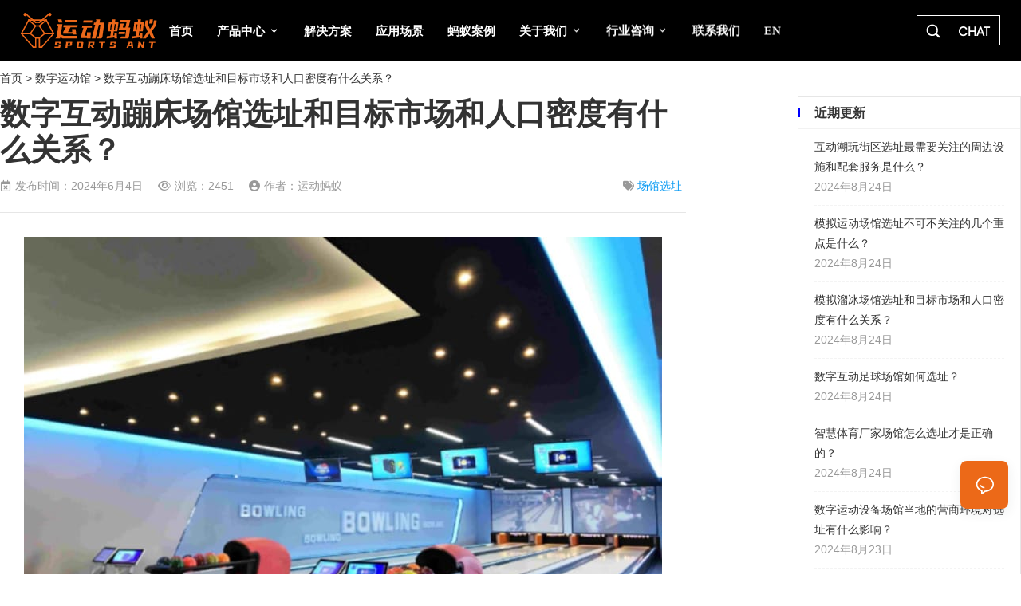

--- FILE ---
content_type: text/html; charset=UTF-8
request_url: https://www.bigants.net/document/13140.html
body_size: 28810
content:
<!DOCTYPE html>
<html dir="ltr" lang="zh-CN" prefix="og: https://ogp.me/ns#">

<head>
  <meta charset="UTF-8">
  <meta http-equiv="X-UA-Compatible" content="IE=edge">
  <meta name="viewport" content="width=device-width, initial-scale=1, shrink-to-fit=no">
  <link rel="icon" href = "https://www.bigants.net/favicon.ico" type = "image/x-icon" />
  <link rel="shortcut icon" href="https://www.bigants.net/favicon.png" type = "image/x-icon" />

  <title>数字互动蹦床场馆选址和目标市场和人口密度有什么关系？ - 蚂蚁数娱（广州）有限公司</title>

		<!-- All in One SEO 4.7.5.1 - aioseo.com -->
		<meta name="description" content="数字化体育场馆选址比较的重要，竞争环境；商业及营商环境；可访问性和交通便利性；设施和场地要求等。因此，要经营好" />
		<meta name="robots" content="max-image-preview:large" />
		<link rel="canonical" href="https://www.bigants.net/document/13140.html" />
		<meta name="generator" content="All in One SEO (AIOSEO) 4.7.5.1" />
		<meta property="og:locale" content="zh_CN" />
		<meta property="og:site_name" content="蚂蚁数娱（广州）有限公司 - 运动蚂蚁：带你玩转数字体育" />
		<meta property="og:type" content="article" />
		<meta property="og:title" content="数字互动蹦床场馆选址和目标市场和人口密度有什么关系？ - 蚂蚁数娱（广州）有限公司" />
		<meta property="og:description" content="数字化体育场馆选址比较的重要，竞争环境；商业及营商环境；可访问性和交通便利性；设施和场地要求等。因此，要经营好" />
		<meta property="og:url" content="https://www.bigants.net/document/13140.html" />
		<meta property="og:image" content="https://www.bigants.net/wp-content/uploads/2024/12/cropped-蚂蚁LOGO-横.png" />
		<meta property="og:image:secure_url" content="https://www.bigants.net/wp-content/uploads/2024/12/cropped-蚂蚁LOGO-横.png" />
		<meta property="article:published_time" content="2024-06-04T00:16:22+00:00" />
		<meta property="article:modified_time" content="2024-06-04T00:16:22+00:00" />
		<meta name="twitter:card" content="summary_large_image" />
		<meta name="twitter:title" content="数字互动蹦床场馆选址和目标市场和人口密度有什么关系？ - 蚂蚁数娱（广州）有限公司" />
		<meta name="twitter:description" content="数字化体育场馆选址比较的重要，竞争环境；商业及营商环境；可访问性和交通便利性；设施和场地要求等。因此，要经营好" />
		<meta name="twitter:image" content="https://www.bigants.net/wp-content/uploads/2024/12/cropped-蚂蚁LOGO-横.png" />
		<script type="application/ld+json" class="aioseo-schema">
			{"@context":"https:\/\/schema.org","@graph":[{"@type":"BreadcrumbList","@id":"https:\/\/www.bigants.net\/document\/13140.html#breadcrumblist","itemListElement":[{"@type":"ListItem","@id":"https:\/\/www.bigants.net\/#listItem","position":1,"name":"\u4e3b\u9801"}]},{"@type":"Organization","@id":"https:\/\/www.bigants.net\/#organization","name":"\u8682\u8681\u6570\u5a31\uff08\u5e7f\u5dde\uff09\u6709\u9650\u516c\u53f8","description":"\u8fd0\u52a8\u8682\u8681\uff1a\u5e26\u4f60\u73a9\u8f6c\u6570\u5b57\u4f53\u80b2","url":"https:\/\/www.bigants.net\/","telephone":"+8618688884135","logo":{"@type":"ImageObject","url":"https:\/\/www.bigants.net\/wp-content\/uploads\/2023\/05\/l.png","@id":"https:\/\/www.bigants.net\/document\/13140.html\/#organizationLogo","width":54,"height":56},"image":{"@id":"https:\/\/www.bigants.net\/document\/13140.html\/#organizationLogo"}},{"@type":"WebPage","@id":"https:\/\/www.bigants.net\/document\/13140.html#webpage","url":"https:\/\/www.bigants.net\/document\/13140.html","name":"\u6570\u5b57\u4e92\u52a8\u8e66\u5e8a\u573a\u9986\u9009\u5740\u548c\u76ee\u6807\u5e02\u573a\u548c\u4eba\u53e3\u5bc6\u5ea6\u6709\u4ec0\u4e48\u5173\u7cfb\uff1f - \u8682\u8681\u6570\u5a31\uff08\u5e7f\u5dde\uff09\u6709\u9650\u516c\u53f8","description":"\u6570\u5b57\u5316\u4f53\u80b2\u573a\u9986\u9009\u5740\u6bd4\u8f83\u7684\u91cd\u8981\uff0c\u7ade\u4e89\u73af\u5883\uff1b\u5546\u4e1a\u53ca\u8425\u5546\u73af\u5883\uff1b\u53ef\u8bbf\u95ee\u6027\u548c\u4ea4\u901a\u4fbf\u5229\u6027\uff1b\u8bbe\u65bd\u548c\u573a\u5730\u8981\u6c42\u7b49\u3002\u56e0\u6b64\uff0c\u8981\u7ecf\u8425\u597d","inLanguage":"zh-CN","isPartOf":{"@id":"https:\/\/www.bigants.net\/#website"},"breadcrumb":{"@id":"https:\/\/www.bigants.net\/document\/13140.html#breadcrumblist"},"image":{"@type":"ImageObject","url":"https:\/\/www.bigants.net\/uploads\/2023\/sz\/sz(231).jpg","@id":"https:\/\/www.bigants.net\/document\/13140.html\/#mainImage"},"primaryImageOfPage":{"@id":"https:\/\/www.bigants.net\/document\/13140.html#mainImage"},"datePublished":"2024-06-04T08:16:22+08:00","dateModified":"2024-06-04T08:16:22+08:00"},{"@type":"WebSite","@id":"https:\/\/www.bigants.net\/#website","url":"https:\/\/www.bigants.net\/","name":"\u8682\u8681\u6570\u5a31\uff08\u5e7f\u5dde\uff09\u6709\u9650\u516c\u53f8","description":"\u8fd0\u52a8\u8682\u8681\uff1a\u5e26\u4f60\u73a9\u8f6c\u6570\u5b57\u4f53\u80b2","inLanguage":"zh-CN","publisher":{"@id":"https:\/\/www.bigants.net\/#organization"}}]}
		</script>
		<!-- All in One SEO -->

<link rel='dns-prefetch' href='//www.bigants.net' />
<style id='wp-img-auto-sizes-contain-inline-css'>
img:is([sizes=auto i],[sizes^="auto," i]){contain-intrinsic-size:3000px 1500px}
/*# sourceURL=wp-img-auto-sizes-contain-inline-css */
</style>
<style id='wp-block-library-inline-css'>
:root{--wp-block-synced-color:#7a00df;--wp-block-synced-color--rgb:122,0,223;--wp-bound-block-color:var(--wp-block-synced-color);--wp-editor-canvas-background:#ddd;--wp-admin-theme-color:#007cba;--wp-admin-theme-color--rgb:0,124,186;--wp-admin-theme-color-darker-10:#006ba1;--wp-admin-theme-color-darker-10--rgb:0,107,160.5;--wp-admin-theme-color-darker-20:#005a87;--wp-admin-theme-color-darker-20--rgb:0,90,135;--wp-admin-border-width-focus:2px}@media (min-resolution:192dpi){:root{--wp-admin-border-width-focus:1.5px}}.wp-element-button{cursor:pointer}:root .has-very-light-gray-background-color{background-color:#eee}:root .has-very-dark-gray-background-color{background-color:#313131}:root .has-very-light-gray-color{color:#eee}:root .has-very-dark-gray-color{color:#313131}:root .has-vivid-green-cyan-to-vivid-cyan-blue-gradient-background{background:linear-gradient(135deg,#00d084,#0693e3)}:root .has-purple-crush-gradient-background{background:linear-gradient(135deg,#34e2e4,#4721fb 50%,#ab1dfe)}:root .has-hazy-dawn-gradient-background{background:linear-gradient(135deg,#faaca8,#dad0ec)}:root .has-subdued-olive-gradient-background{background:linear-gradient(135deg,#fafae1,#67a671)}:root .has-atomic-cream-gradient-background{background:linear-gradient(135deg,#fdd79a,#004a59)}:root .has-nightshade-gradient-background{background:linear-gradient(135deg,#330968,#31cdcf)}:root .has-midnight-gradient-background{background:linear-gradient(135deg,#020381,#2874fc)}:root{--wp--preset--font-size--normal:16px;--wp--preset--font-size--huge:42px}.has-regular-font-size{font-size:1em}.has-larger-font-size{font-size:2.625em}.has-normal-font-size{font-size:var(--wp--preset--font-size--normal)}.has-huge-font-size{font-size:var(--wp--preset--font-size--huge)}.has-text-align-center{text-align:center}.has-text-align-left{text-align:left}.has-text-align-right{text-align:right}.has-fit-text{white-space:nowrap!important}#end-resizable-editor-section{display:none}.aligncenter{clear:both}.items-justified-left{justify-content:flex-start}.items-justified-center{justify-content:center}.items-justified-right{justify-content:flex-end}.items-justified-space-between{justify-content:space-between}.screen-reader-text{border:0;clip-path:inset(50%);height:1px;margin:-1px;overflow:hidden;padding:0;position:absolute;width:1px;word-wrap:normal!important}.screen-reader-text:focus{background-color:#ddd;clip-path:none;color:#444;display:block;font-size:1em;height:auto;left:5px;line-height:normal;padding:15px 23px 14px;text-decoration:none;top:5px;width:auto;z-index:100000}html :where(.has-border-color){border-style:solid}html :where([style*=border-top-color]){border-top-style:solid}html :where([style*=border-right-color]){border-right-style:solid}html :where([style*=border-bottom-color]){border-bottom-style:solid}html :where([style*=border-left-color]){border-left-style:solid}html :where([style*=border-width]){border-style:solid}html :where([style*=border-top-width]){border-top-style:solid}html :where([style*=border-right-width]){border-right-style:solid}html :where([style*=border-bottom-width]){border-bottom-style:solid}html :where([style*=border-left-width]){border-left-style:solid}html :where(img[class*=wp-image-]){height:auto;max-width:100%}:where(figure){margin:0 0 1em}html :where(.is-position-sticky){--wp-admin--admin-bar--position-offset:var(--wp-admin--admin-bar--height,0px)}@media screen and (max-width:600px){html :where(.is-position-sticky){--wp-admin--admin-bar--position-offset:0px}}

/*# sourceURL=wp-block-library-inline-css */
</style>
<style id='classic-theme-styles-inline-css'>
/*! This file is auto-generated */
.wp-block-button__link{color:#fff;background-color:#32373c;border-radius:9999px;box-shadow:none;text-decoration:none;padding:calc(.667em + 2px) calc(1.333em + 2px);font-size:1.125em}.wp-block-file__button{background:#32373c;color:#fff;text-decoration:none}
/*# sourceURL=/wp-includes/css/classic-themes.min.css */
</style>
<link rel='stylesheet' id='hengyou-bootstrap-style-css' href='https://www.bigants.net/wp-content/themes/mayi24/assets/css/bootstrap.min.css?ver=3.2.25' media='all' />
<link rel='stylesheet' id='hengyou-main-style-css' href='https://www.bigants.net/wp-content/themes/mayi24/assets/app.css?ver=3.2.25' media='all' />
<link rel='stylesheet' id='cs-css' href='https://www.bigants.net/wp-content/plugins/cornerstone/assets/css/site/cs.7.5.10.css?ver=7.5.10' media='all' />
<style id='cs-inline-css'>
@media (min-width:1200px){.x-hide-xl{display:none !important;}}@media (min-width:979px) and (max-width:1199px){.x-hide-lg{display:none !important;}}@media (min-width:767px) and (max-width:978px){.x-hide-md{display:none !important;}}@media (min-width:480px) and (max-width:766px){.x-hide-sm{display:none !important;}}@media (max-width:479px){.x-hide-xs{display:none !important;}} :root{--x-container-width:calc(100% - 2rem);--x-container-max-width:100%;--x-a-color:#0073e6;--x-a-text-decoration:none solid auto #0073e6;--x-a-text-underline-offset:0.085em;--x-a-int-color:rgba(0,115,230,0.88);--x-a-int-text-decoration-color:rgba(0,115,230,0.88);--x-root-color:#000000;--x-root-font-family:"Helvetica Neue",Helvetica,Arial,sans-serif;--x-root-font-size:18px;--x-root-font-style:normal;--x-root-font-weight:400;--x-root-letter-spacing:0em;--x-root-line-height:1.6;--x-h1-color:#000000;--x-h1-font-family:inherit;--x-h1-font-size:3.815em;--x-h1-font-style:inherit;--x-h1-font-weight:inherit;--x-h1-letter-spacing:inherit;--x-h1-line-height:1.115;--x-h1-text-transform:inherit;--x-h2-color:#000000;--x-h2-font-family:inherit;--x-h2-font-size:3.052em;--x-h2-font-style:inherit;--x-h2-font-weight:inherit;--x-h2-letter-spacing:inherit;--x-h2-line-height:1.125;--x-h2-text-transform:inherit;--x-h3-color:#000000;--x-h3-font-family:inherit;--x-h3-font-size:2.441em;--x-h3-font-style:inherit;--x-h3-font-weight:inherit;--x-h3-letter-spacing:inherit;--x-h3-line-height:1.15;--x-h3-text-transform:inherit;--x-h4-color:#000000;--x-h4-font-family:inherit;--x-h4-font-size:1.953em;--x-h4-font-style:inherit;--x-h4-font-weight:inherit;--x-h4-letter-spacing:inherit;--x-h4-line-height:1.2;--x-h4-text-transform:inherit;--x-h5-color:#000000;--x-h5-font-family:inherit;--x-h5-font-size:1.563em;--x-h5-font-style:inherit;--x-h5-font-weight:inherit;--x-h5-letter-spacing:inherit;--x-h5-line-height:1.25;--x-h5-text-transform:inherit;--x-h6-color:#000000;--x-h6-font-family:inherit;--x-h6-font-size:1.25em;--x-h6-font-style:inherit;--x-h6-font-weight:inherit;--x-h6-letter-spacing:inherit;--x-h6-line-height:1.265;--x-h6-text-transform:inherit;--x-label-color:#000000;--x-label-font-family:inherit;--x-label-font-size:0.8em;--x-label-font-style:inherit;--x-label-font-weight:bold;--x-label-letter-spacing:inherit;--x-label-line-height:1.285;--x-label-text-transform:inherit;--x-input-font-family:inherit;--x-input-font-weight:;--x-input-box-shadow:;--x-input-int-box-shadow:;--x-select-indicator-image:url("data:image/svg+xml,%3Csvg xmlns='http://www.w3.org/2000/svg' viewBox='0 0 16 16'%3E%3Ctitle%3Eselect-84%3C/title%3E%3Cg fill=''%3E%3Cpath d='M7.4,1.2l-5,4l1.2,1.6L8,3.3l4.4,3.5l1.2-1.6l-5-4C8.3,0.9,7.7,0.9,7.4,1.2z'%3E%3C/path%3E %3Cpath d='M8,12.7L3.6,9.2l-1.2,1.6l5,4C7.6,14.9,7.8,15,8,15s0.4-0.1,0.6-0.2l5-4l-1.2-1.6L8,12.7z'%3E%3C/path%3E%3C/g%3E%3C/svg%3E");--x-select-indicator-hover-image:url("data:image/svg+xml,%3Csvg xmlns='http://www.w3.org/2000/svg' viewBox='0 0 16 16'%3E%3Ctitle%3Eselect-84%3C/title%3E%3Cg fill=''%3E%3Cpath d='M7.4,1.2l-5,4l1.2,1.6L8,3.3l4.4,3.5l1.2-1.6l-5-4C8.3,0.9,7.7,0.9,7.4,1.2z'%3E%3C/path%3E %3Cpath d='M8,12.7L3.6,9.2l-1.2,1.6l5,4C7.6,14.9,7.8,15,8,15s0.4-0.1,0.6-0.2l5-4l-1.2-1.6L8,12.7z'%3E%3C/path%3E%3C/g%3E%3C/svg%3E");--x-select-indicator-focus-image:url("data:image/svg+xml,%3Csvg xmlns='http://www.w3.org/2000/svg' viewBox='0 0 16 16'%3E%3Ctitle%3Eselect-84%3C/title%3E%3Cg fill=''%3E%3Cpath d='M7.4,1.2l-5,4l1.2,1.6L8,3.3l4.4,3.5l1.2-1.6l-5-4C8.3,0.9,7.7,0.9,7.4,1.2z'%3E%3C/path%3E %3Cpath d='M8,12.7L3.6,9.2l-1.2,1.6l5,4C7.6,14.9,7.8,15,8,15s0.4-0.1,0.6-0.2l5-4l-1.2-1.6L8,12.7z'%3E%3C/path%3E%3C/g%3E%3C/svg%3E");--x-date-indicator-image:url("data:image/svg+xml,%3Csvg xmlns='http://www.w3.org/2000/svg' viewBox='0 0 16 16'%3E%3Ctitle%3Eevent-confirm%3C/title%3E%3Cg fill=''%3E%3Cpath d='M11,16a1,1,0,0,1-.707-.293l-2-2,1.414-1.414L11,13.586l3.293-3.293,1.414,1.414-4,4A1,1,0,0,1,11,16Z'%3E%3C/path%3E %3Cpath d='M7,14H2V5H14V9h2V3a1,1,0,0,0-1-1H13V0H11V2H9V0H7V2H5V0H3V2H1A1,1,0,0,0,0,3V15a1,1,0,0,0,1,1H7Z'%3E%3C/path%3E%3C/g%3E%3C/svg%3E");--x-date-indicator-hover-image:url("data:image/svg+xml,%3Csvg xmlns='http://www.w3.org/2000/svg' viewBox='0 0 16 16'%3E%3Ctitle%3Eevent-confirm%3C/title%3E%3Cg fill=''%3E%3Cpath d='M11,16a1,1,0,0,1-.707-.293l-2-2,1.414-1.414L11,13.586l3.293-3.293,1.414,1.414-4,4A1,1,0,0,1,11,16Z'%3E%3C/path%3E %3Cpath d='M7,14H2V5H14V9h2V3a1,1,0,0,0-1-1H13V0H11V2H9V0H7V2H5V0H3V2H1A1,1,0,0,0,0,3V15a1,1,0,0,0,1,1H7Z'%3E%3C/path%3E%3C/g%3E%3C/svg%3E");--x-date-indicator-focus-image:url("data:image/svg+xml,%3Csvg xmlns='http://www.w3.org/2000/svg' viewBox='0 0 16 16'%3E%3Ctitle%3Eevent-confirm%3C/title%3E%3Cg fill=''%3E%3Cpath d='M11,16a1,1,0,0,1-.707-.293l-2-2,1.414-1.414L11,13.586l3.293-3.293,1.414,1.414-4,4A1,1,0,0,1,11,16Z'%3E%3C/path%3E %3Cpath d='M7,14H2V5H14V9h2V3a1,1,0,0,0-1-1H13V0H11V2H9V0H7V2H5V0H3V2H1A1,1,0,0,0,0,3V15a1,1,0,0,0,1,1H7Z'%3E%3C/path%3E%3C/g%3E%3C/svg%3E");--x-time-indicator-image:url("data:image/svg+xml,%3Csvg xmlns='http://www.w3.org/2000/svg' viewBox='0 0 16 16'%3E%3Ctitle%3Ewatch-2%3C/title%3E%3Cg fill=''%3E%3Cpath d='M14,8c0-1.8-0.8-3.4-2-4.5V1c0-0.6-0.4-1-1-1H5C4.4,0,4,0.4,4,1v2.5C2.8,4.6,2,6.2,2,8s0.8,3.4,2,4.5V15 c0,0.6,0.4,1,1,1h6c0.6,0,1-0.4,1-1v-2.5C13.2,11.4,14,9.8,14,8z M8,12c-2.2,0-4-1.8-4-4s1.8-4,4-4s4,1.8,4,4S10.2,12,8,12z'%3E%3C/path%3E%3C/g%3E%3C/svg%3E");--x-time-indicator-hover-image:url("data:image/svg+xml,%3Csvg xmlns='http://www.w3.org/2000/svg' viewBox='0 0 16 16'%3E%3Ctitle%3Ewatch-2%3C/title%3E%3Cg fill=''%3E%3Cpath d='M14,8c0-1.8-0.8-3.4-2-4.5V1c0-0.6-0.4-1-1-1H5C4.4,0,4,0.4,4,1v2.5C2.8,4.6,2,6.2,2,8s0.8,3.4,2,4.5V15 c0,0.6,0.4,1,1,1h6c0.6,0,1-0.4,1-1v-2.5C13.2,11.4,14,9.8,14,8z M8,12c-2.2,0-4-1.8-4-4s1.8-4,4-4s4,1.8,4,4S10.2,12,8,12z'%3E%3C/path%3E%3C/g%3E%3C/svg%3E");--x-time-indicator-focus-image:url("data:image/svg+xml,%3Csvg xmlns='http://www.w3.org/2000/svg' viewBox='0 0 16 16'%3E%3Ctitle%3Ewatch-2%3C/title%3E%3Cg fill=''%3E%3Cpath d='M14,8c0-1.8-0.8-3.4-2-4.5V1c0-0.6-0.4-1-1-1H5C4.4,0,4,0.4,4,1v2.5C2.8,4.6,2,6.2,2,8s0.8,3.4,2,4.5V15 c0,0.6,0.4,1,1,1h6c0.6,0,1-0.4,1-1v-2.5C13.2,11.4,14,9.8,14,8z M8,12c-2.2,0-4-1.8-4-4s1.8-4,4-4s4,1.8,4,4S10.2,12,8,12z'%3E%3C/path%3E%3C/g%3E%3C/svg%3E");--x-search-indicator-image:url("data:image/svg+xml,%3Csvg xmlns='http://www.w3.org/2000/svg' viewBox='0 0 16 16'%3E%3Ctitle%3Ee-remove%3C/title%3E%3Cg fill=''%3E%3Cpath d='M14.7,1.3c-0.4-0.4-1-0.4-1.4,0L8,6.6L2.7,1.3c-0.4-0.4-1-0.4-1.4,0s-0.4,1,0,1.4L6.6,8l-5.3,5.3 c-0.4,0.4-0.4,1,0,1.4C1.5,14.9,1.7,15,2,15s0.5-0.1,0.7-0.3L8,9.4l5.3,5.3c0.2,0.2,0.5,0.3,0.7,0.3s0.5-0.1,0.7-0.3 c0.4-0.4,0.4-1,0-1.4L9.4,8l5.3-5.3C15.1,2.3,15.1,1.7,14.7,1.3z'%3E%3C/path%3E%3C/g%3E%3C/svg%3E");--x-search-indicator-hover-image:url("data:image/svg+xml,%3Csvg xmlns='http://www.w3.org/2000/svg' viewBox='0 0 16 16'%3E%3Ctitle%3Ee-remove%3C/title%3E%3Cg fill=''%3E%3Cpath d='M14.7,1.3c-0.4-0.4-1-0.4-1.4,0L8,6.6L2.7,1.3c-0.4-0.4-1-0.4-1.4,0s-0.4,1,0,1.4L6.6,8l-5.3,5.3 c-0.4,0.4-0.4,1,0,1.4C1.5,14.9,1.7,15,2,15s0.5-0.1,0.7-0.3L8,9.4l5.3,5.3c0.2,0.2,0.5,0.3,0.7,0.3s0.5-0.1,0.7-0.3 c0.4-0.4,0.4-1,0-1.4L9.4,8l5.3-5.3C15.1,2.3,15.1,1.7,14.7,1.3z'%3E%3C/path%3E%3C/g%3E%3C/svg%3E");--x-search-indicator-focus-image:url("data:image/svg+xml,%3Csvg xmlns='http://www.w3.org/2000/svg' viewBox='0 0 16 16'%3E%3Ctitle%3Ee-remove%3C/title%3E%3Cg fill=''%3E%3Cpath d='M14.7,1.3c-0.4-0.4-1-0.4-1.4,0L8,6.6L2.7,1.3c-0.4-0.4-1-0.4-1.4,0s-0.4,1,0,1.4L6.6,8l-5.3,5.3 c-0.4,0.4-0.4,1,0,1.4C1.5,14.9,1.7,15,2,15s0.5-0.1,0.7-0.3L8,9.4l5.3,5.3c0.2,0.2,0.5,0.3,0.7,0.3s0.5-0.1,0.7-0.3 c0.4-0.4,0.4-1,0-1.4L9.4,8l5.3-5.3C15.1,2.3,15.1,1.7,14.7,1.3z'%3E%3C/path%3E%3C/g%3E%3C/svg%3E");--x-number-indicator-image:url("data:image/svg+xml,%3Csvg xmlns='http://www.w3.org/2000/svg' viewBox='0 0 16 16'%3E%3Ctitle%3Eselect-83%3C/title%3E%3Cg%3E%3Cpolygon fill='' points='2,6 14,6 8,0 '%3E%3C/polygon%3E %3Cpolygon fill='' points='8,16 14,10 2,10 '%3E%3C/polygon%3E%3C/g%3E%3C/svg%3E");--x-number-indicator-hover-image:url("data:image/svg+xml,%3Csvg xmlns='http://www.w3.org/2000/svg' viewBox='0 0 16 16'%3E%3Ctitle%3Eselect-83%3C/title%3E%3Cg%3E%3Cpolygon fill='' points='2,6 14,6 8,0 '%3E%3C/polygon%3E %3Cpolygon fill='' points='8,16 14,10 2,10 '%3E%3C/polygon%3E%3C/g%3E%3C/svg%3E");--x-number-indicator-focus-image:url("data:image/svg+xml,%3Csvg xmlns='http://www.w3.org/2000/svg' viewBox='0 0 16 16'%3E%3Ctitle%3Eselect-83%3C/title%3E%3Cg%3E%3Cpolygon fill='' points='2,6 14,6 8,0 '%3E%3C/polygon%3E %3Cpolygon fill='' points='8,16 14,10 2,10 '%3E%3C/polygon%3E%3C/g%3E%3C/svg%3E");--x-radio-marker:url("data:image/svg+xml,%3Csvg xmlns='http://www.w3.org/2000/svg' viewBox='0 0 16 16'%3E%3Ctitle%3Eshape-oval%3C/title%3E%3Cg fill=''%3E%3Ccircle cx='8' cy='8' r='8'%3E%3C/circle%3E%3C/g%3E%3C/svg%3E");--x-checkbox-marker:url("data:image/svg+xml,%3Csvg xmlns='http://www.w3.org/2000/svg' viewBox='0 0 16 16'%3E%3Ctitle%3Eo-check%3C/title%3E%3Cg fill=''%3E%3Cpolygon points='5.6,8.4 1.6,6 0,7.6 5.6,14 16,3.6 14.4,2 '%3E%3C/polygon%3E%3C/g%3E%3C/svg%3E");--x-rc-box-shadow:;--x-rc-int-box-shadow:;--x-rc-checked-box-shadow:;--x-submit-font-weight:;--x-submit-box-shadow:;--x-submit-int-box-shadow:;}:root .x-container.max{max-width:var(--x-container-max-width);}:root .x-container.width{width:var(--x-container-width);}.bg .mejs-container,.x-video .mejs-container{position:unset !important;} @font-face{font-family:'FontAwesomePro';font-style:normal;font-weight:900;font-display:block;src:url('https://www.bigants.net/wp-content/plugins/cornerstone/assets/fonts/fa-solid-900.woff2?ver=6.5.2') format('woff2'),url('https://www.bigants.net/wp-content/plugins/cornerstone/assets/fonts/fa-solid-900.ttf?ver=6.5.2') format('truetype');}[data-x-fa-pro-icon]{font-family:"FontAwesomePro" !important;}[data-x-fa-pro-icon]:before{content:attr(data-x-fa-pro-icon);}[data-x-icon],[data-x-icon-o],[data-x-icon-l],[data-x-icon-s],[data-x-icon-b],[data-x-icon-sr],[data-x-icon-ss],[data-x-icon-sl],[data-x-fa-pro-icon],[class*="cs-fa-"]{display:inline-flex;font-style:normal;font-weight:400;text-decoration:inherit;text-rendering:auto;-webkit-font-smoothing:antialiased;-moz-osx-font-smoothing:grayscale;}[data-x-icon].left,[data-x-icon-o].left,[data-x-icon-l].left,[data-x-icon-s].left,[data-x-icon-b].left,[data-x-icon-sr].left,[data-x-icon-ss].left,[data-x-icon-sl].left,[data-x-fa-pro-icon].left,[class*="cs-fa-"].left{margin-right:0.5em;}[data-x-icon].right,[data-x-icon-o].right,[data-x-icon-l].right,[data-x-icon-s].right,[data-x-icon-b].right,[data-x-icon-sr].right,[data-x-icon-ss].right,[data-x-icon-sl].right,[data-x-fa-pro-icon].right,[class*="cs-fa-"].right{margin-left:0.5em;}[data-x-icon]:before,[data-x-icon-o]:before,[data-x-icon-l]:before,[data-x-icon-s]:before,[data-x-icon-b]:before,[data-x-icon-sr]:before,[data-x-icon-ss]:before,[data-x-icon-sl]:before,[data-x-fa-pro-icon]:before,[class*="cs-fa-"]:before{line-height:1;}@font-face{font-family:'FontAwesome';font-style:normal;font-weight:900;font-display:block;src:url('https://www.bigants.net/wp-content/plugins/cornerstone/assets/fonts/fa-solid-900.woff2?ver=6.5.2') format('woff2'),url('https://www.bigants.net/wp-content/plugins/cornerstone/assets/fonts/fa-solid-900.ttf?ver=6.5.2') format('truetype');}[data-x-icon],[data-x-icon-s],[data-x-icon][class*="cs-fa-"]{font-family:"FontAwesome" !important;font-weight:900;}[data-x-icon]:before,[data-x-icon][class*="cs-fa-"]:before{content:attr(data-x-icon);}[data-x-icon-s]:before{content:attr(data-x-icon-s);}@font-face{font-family:'FontAwesomeRegular';font-style:normal;font-weight:400;font-display:block;src:url('https://www.bigants.net/wp-content/plugins/cornerstone/assets/fonts/fa-regular-400.woff2?ver=6.5.2') format('woff2'),url('https://www.bigants.net/wp-content/plugins/cornerstone/assets/fonts/fa-regular-400.ttf?ver=6.5.2') format('truetype');}@font-face{font-family:'FontAwesomePro';font-style:normal;font-weight:400;font-display:block;src:url('https://www.bigants.net/wp-content/plugins/cornerstone/assets/fonts/fa-regular-400.woff2?ver=6.5.2') format('woff2'),url('https://www.bigants.net/wp-content/plugins/cornerstone/assets/fonts/fa-regular-400.ttf?ver=6.5.2') format('truetype');}[data-x-icon-o]{font-family:"FontAwesomeRegular" !important;}[data-x-icon-o]:before{content:attr(data-x-icon-o);}@font-face{font-family:'FontAwesomeLight';font-style:normal;font-weight:300;font-display:block;src:url('https://www.bigants.net/wp-content/plugins/cornerstone/assets/fonts/fa-light-300.woff2?ver=6.5.2') format('woff2'),url('https://www.bigants.net/wp-content/plugins/cornerstone/assets/fonts/fa-light-300.ttf?ver=6.5.2') format('truetype');}@font-face{font-family:'FontAwesomePro';font-style:normal;font-weight:300;font-display:block;src:url('https://www.bigants.net/wp-content/plugins/cornerstone/assets/fonts/fa-light-300.woff2?ver=6.5.2') format('woff2'),url('https://www.bigants.net/wp-content/plugins/cornerstone/assets/fonts/fa-light-300.ttf?ver=6.5.2') format('truetype');}[data-x-icon-l]{font-family:"FontAwesomeLight" !important;font-weight:300;}[data-x-icon-l]:before{content:attr(data-x-icon-l);}#cs-content > div.x-section{overflow-x:hidden;overflow-y:hidden;}
/*# sourceURL=cs-inline-css */
</style>
<script src="https://www.bigants.net/wp-includes/js/jquery/jquery.min.js?ver=3.7.1" id="jquery-core-js"></script>
<script src="https://www.bigants.net/wp-includes/js/jquery/jquery-migrate.min.js?ver=3.4.1" id="jquery-migrate-js"></script>
<script src="https://www.bigants.net/wp-content/themes/mayi24/assets/js/fake.js?ver=3.2.25" id="hengyou-jquery-js"></script>
<script id="hengyou-jquery-js-after">
const HOME_URL="https://www.bigants.net/";
const THEME_URL="https://www.bigants.net/wp-content/themes/mayi24";
//# sourceURL=hengyou-jquery-js-after
</script>
<!-- FIFU: meta tags for featured image (begin) -->
<meta property="og:image" content="https://www.bigants.net/uploads/2023/sz/sz(231).jpg" />
<!-- FIFU: meta tags for featured image (end) --><meta name="twitter:image" content="https://www.bigants.net/uploads/2023/sz/sz(231).jpg" /><link rel="icon" href="https://www.bigants.net/wp-content/uploads/2023/05/l.png" sizes="32x32" />
<link rel="icon" href="https://www.bigants.net/wp-content/uploads/2023/05/l.png" sizes="192x192" />
<link rel="apple-touch-icon" href="https://www.bigants.net/wp-content/uploads/2023/05/l.png" />
<meta name="msapplication-TileImage" content="https://www.bigants.net/wp-content/uploads/2023/05/l.png" />
  <link rel="stylesheet" href="https://www.bigants.net/wp-content/themes/mayi24/assets/custom.css?0706" />

  <script>
    var config = {
      homeUrl: HOME_URL,
      //mUrl: '',
      copyCode: 0,
      isVisitor: 1
    };

    globalThis.env = { API: location.host }
    window.lighthouse = false

  </script>
  <script>
    (function(){
    var el = document.createElement("script");
    el.src = "https://lf1-cdn-tos.bytegoofy.com/goofy/ttzz/push.js?bee42657bd2c174164074e5330754b6a674ea2579cd324139b84470e5b365a7130632485602430134f60bc55ca391050b680e2741bf7233a8f1da9902314a3fa";
    el.id = "ttzz";
    var s = document.getElementsByTagName("script")[0];
    s.parentNode.insertBefore(el, s);
    })(window)
  </script>
  <style id='tcopreviewcss'>
    .tco-preview #nav-a022RimyAp .__nav-outer{
      left:unset;
      right:0;
    }
  </style>
</head>

<body class="wp-singular document-template-default single single-document postid-13140 wp-custom-logo wp-embed-responsive wp-theme-mayi24 light scroll-up cornerstone-v7_5_10">
    <!-- 导航栏、搜索 -->
  
    
  <header name="header" data-wow-duration="1000ms" class="__element __block __block--header">
    <section id="module-RMn1UMpgAV" style="" name="header" data-wow-duration="1000ms" class="__element __module">
      <div class="__module-inner">
        <div id="grid-TTssM5RBFi" style="" name="" data-wow-duration="1000ms"
          class="__element __grid __grid--welt_left __grid--welt_right">
          <div id="grid-TTssM5RBFi-inner" class="__grid-inner row row-cols-auto row-cols-md-auto row-cols-xl-auto">
            <div id="cell-H4d7aF6kGO" style="" name="" data-wow-duration="1000ms" class="__element __cell col">
              <div id="cell-H4d7aF6kGO-inner" class="__cell-inner">
                <div id="div-eVFQFBC9J7" style="" name="" data-wow-duration="1000ms" class="__element __div">
                  <div id="div-dAk7iQkxZ0" style="" name="" data-wow-duration="1000ms" class="__element __div">
                    <div id="image-fb6FtnrReO" style="--height:60px;--width:100%;" name="" data-wow-duration="1000ms"
                      class="__element __image __image--height __image--4 __image--">
                      <div class="__image-inner">
                        <img width="300" height="77" loading="lazy" class="__image-img" alt="SPORTS ANT"
                          src="https://www.bigants.net//wp-content/uploads/theme24/img/a64fd6e3cbacfca82e7b3cfe7f943f3d.svg"
                          title="SPORTS-ANT">
                        <a class="__image-a" href="/" rel="nofollow" target="">SPORTS-ANT</a>
                      </div>
                    </div>
                  </div>
                  <div id="div-yOiT1kRYCA" style="" name="" data-wow-duration="1000ms" class="__element __div">
                    <div id="nav-a022RimyAp" style="--group-width:auto;--group-height:auto;--group-cols:2;" name=""
                      data-wow-duration="1000ms" class="__element __nav hidden-phone hidden-pad __nav--right">
                      <nav class="__nav-inner" swiper={&#34;props&#34;:{&#34;id&#34;:&#34;nav-a022RimyAp&#34;},&#34;cols_df&#34;:&#34;auto&#34;,&#34;cols_md&#34;:&#34;auto&#34;,&#34;cols_xl&#34;:&#34;auto&#34;,&#34;enable&#34;:true,&#34;speed&#34;:1000,&#34;spaceBetween&#34;:0,&#34;slidesPerView&#34;:&#34;auto&#34;,&#34;slidesPerGroup&#34;:1,&#34;slidesPerColumn&#34;:1,&#34;grabCursor&#34;:false,&#34;centeredSlides&#34;:false,&#34;centeredSlidesBounds&#34;:false,&#34;rewind&#34;:false,&#34;loop&#34;:false,&#34;reverseDirection&#34;:false,&#34;direction&#34;:&#34;horizontal&#34;,&#34;autoHeight&#34;:false,&#34;delay&#34;:3000,&#34;autoplay&#34;:false,&#34;subWidth&#34;:&#34;50%&#34;,&#34;subGap&#34;:&#34;5px&#34;,&#34;subScale&#34;:&#34;0.2&#34;,&#34;breakpoints&#34;:{&#34;768&#34;:{&#34;spaceBetween&#34;:0,&#34;slidesPerView&#34;:&#34;auto&#34;,&#34;slidesPerGroup&#34;:1,&#34;slidesPerColumn&#34;:1},&#34;1200&#34;:{&#34;spaceBetween&#34;:0,&#34;slidesPerView&#34;:&#34;auto&#34;,&#34;slidesPerGroup&#34;:1,&#34;slidesPerColumn&#34;:1}},&#34;navigation&#34;:false,&#34;pagination&#34;:false,&#34;paginationWidth&#34;:&#34;&#34;,&#34;paginationHeight&#34;:&#34;&#34;,&#34;paginationRadius&#34;:&#34;&#34;,&#34;subSwiper&#34;:null,&#34;pagination_item_style&#34;:{&#34;df&#34;:{},&#34;md&#34;:{},&#34;xl&#34;:{},&#34;dark&#34;:{},&#34;light&#34;:{}},&#34;pagination_item__active_style&#34;:{&#34;df&#34;:{},&#34;md&#34;:{},&#34;xl&#34;:{},&#34;dark&#34;:{},&#34;light&#34;:{}},&#34;navigation_item_style&#34;:{&#34;df&#34;:{},&#34;md&#34;:{},&#34;xl&#34;:{},&#34;dark&#34;:{},&#34;light&#34;:{}},&#34;navigation_item__disabled_style&#34;:{&#34;df&#34;:{},&#34;md&#34;:{},&#34;xl&#34;:{},&#34;dark&#34;:{},&#34;light&#34;:{}}}>
		<div data-id="35" class="menu-item-home __nav-item __nav-item--0 __nav-item--nav" data-pid=""><a class="__nav-item_link" href="https://www.bigants.net/"><div class="__nav-item_text">
                                <div class="__nav-item_title">
                                  <span title="首页">首页</span>
                              </div>
                            </div></a></div>
<div data-id="40" class="menu-item-has-children __nav-item __nav-item--0 __nav-item--nav" data-pid=""><a class="__nav-item_link" href="https://www.bigants.net/category/product"><div class="__nav-item_text">
                                <div class="__nav-item_title">
                                  <span title="产品中心">产品中心</span>
                              </div>
                            </div><svg class="__nav-item_arrow" viewBox="0 0 24 24">
														<path d="M10 6 8.59 7.41 13.17 12l-4.58 4.59L10 18l6-6z" />
													</svg></a></div>
<div data-id="13907" class="__nav-item __nav-item--0 __nav-item--nav" data-pid=""><a class="__nav-item_link" href="https://www.bigants.net/solutions"><div class="__nav-item_text">
                                <div class="__nav-item_title">
                                  <span title="解决方案">解决方案</span>
                              </div>
                            </div></a></div>
<div data-id="13909" class="__nav-item __nav-item--0 __nav-item--nav" data-pid=""><a class="__nav-item_link" href="https://www.bigants.net/applications"><div class="__nav-item_text">
                                <div class="__nav-item_title">
                                  <span title="应用场景">应用场景</span>
                              </div>
                            </div></a></div>
<div data-id="41" class="__nav-item __nav-item--0 __nav-item--nav" data-pid=""><a class="__nav-item_link" href="https://www.bigants.net/category/case"><div class="__nav-item_text">
                                <div class="__nav-item_title">
                                  <span title="蚂蚁案例">蚂蚁案例</span>
                              </div>
                            </div></a></div>
<div data-id="13911" class="menu-item-has-children __nav-item __nav-item--0 __nav-item--nav" data-pid=""><a class="__nav-item_link" href="https://www.bigants.net/about"><div class="__nav-item_text">
                                <div class="__nav-item_title">
                                  <span title="关于我们">关于我们</span>
                              </div>
                            </div><svg class="__nav-item_arrow" viewBox="0 0 24 24">
														<path d="M10 6 8.59 7.41 13.17 12l-4.58 4.59L10 18l6-6z" />
													</svg></a></div>
<div data-id="8948" class="menu-item-has-children __nav-item __nav-item--0 __nav-item--nav" data-pid=""><a class="__nav-item_link" href="https://www.bigants.net/category/news"><div class="__nav-item_text">
                                <div class="__nav-item_title">
                                  <span title="行业咨询">行业咨询</span>
                              </div>
                            </div><svg class="__nav-item_arrow" viewBox="0 0 24 24">
														<path d="M10 6 8.59 7.41 13.17 12l-4.58 4.59L10 18l6-6z" />
													</svg></a></div>
<div data-id="38" class="__nav-item __nav-item--0 __nav-item--nav" data-pid=""><a class="__nav-item_link" href="https://www.bigants.net/contact"><div class="__nav-item_text">
                                <div class="__nav-item_title">
                                  <span title="联系我们">联系我们</span>
                              </div>
                            </div></a></div>
<div data-id="14701" class="__nav-item __nav-item--0 __nav-item--nav" data-pid=""><a class="__nav-item_link" href="https://sportsantmeta.com/"><div class="__nav-item_text">
                                <div class="__nav-item_title">
                                  <span title="EN">EN</span>
                              </div>
                            </div></a></div>
</nav><div class="__nav-outer">
		
			<div class="__nav-dialog __nav-dialog--0 __nav-group" data-pid="40">
				<div data-id="40" class="menu-item-has-children __nav-item __nav-item--0 __nav-group_header" data-pid=""><a class="__nav-item_link" href="https://www.bigants.net/category/product"><div class="__nav-item_text">
                                <div class="__nav-item_title">
                                  <span title="产品中心">产品中心</span>
                              </div>
                            </div><svg class="__nav-item_arrow" viewBox="0 0 24 24">
														<path d="M10 6 8.59 7.41 13.17 12l-4.58 4.59L10 18l6-6z" />
													</svg></a></div>

			<div class="__nav-group_body">
					<div data-id="13905" class="__nav-item __nav-item--0" data-pid="40"><a class="__nav-item_link" href="https://www.bigants.net/category/product/sports-equipment"><div class="__nav-item_text">
                                <div class="__nav-item_title">
                                  <span title="运动类">运动类</span>
                              </div>
                            </div></a></div>
		<div data-id="13902" class="__nav-item __nav-item--0" data-pid="40"><a class="__nav-item_link" href="https://www.bigants.net/category/product/archery-shooting-equipment"><div class="__nav-item_text">
                                <div class="__nav-item_title">
                                  <span title="射箭/射击类">射箭/射击类</span>
                              </div>
                            </div></a></div>
		<div data-id="13903" class="__nav-item __nav-item--0" data-pid="40"><a class="__nav-item_link" href="https://www.bigants.net/category/product/amusement-equipment"><div class="__nav-item_text">
                                <div class="__nav-item_title">
                                  <span title="娱乐类">娱乐类</span>
                              </div>
                            </div></a></div>
		<div data-id="13904" class="__nav-item __nav-item--0" data-pid="40"><a class="__nav-item_link" href="https://www.bigants.net/category/product/ant-box"><div class="__nav-item_text">
                                <div class="__nav-item_title">
                                  <span title="蚂蚁BOX">蚂蚁BOX</span>
                              </div>
                            </div></a></div>
		<div data-id="13901" class="__nav-item __nav-item--0" data-pid="40"><a class="__nav-item_link" href="https://www.bigants.net/category/product/ar-vr"><div class="__nav-item_text">
                                <div class="__nav-item_title">
                                  <span title="AR/VR类">AR/VR类</span>
                              </div>
                            </div></a></div>
		<div data-id="14752" class="__nav-item __nav-item--0" data-pid="40"><a class="__nav-item_link" href="https://www.bigants.net/category/product/puzzle"><div class="__nav-item_text">
                                <div class="__nav-item_title">
                                  <span title="蚂蚁很疯狂（益智闯关）">蚂蚁很疯狂（益智闯关）</span>
                              </div>
                            </div></a></div>
		<div data-id="15059" class="__nav-item __nav-item--0" data-pid="40"><a class="__nav-item_link" href="https://www.bigants.net/category/product/%e5%85%a8%e6%81%af%e6%8a%95%e5%bd%b1%e7%b1%bb-product"><div class="__nav-item_text">
                                <div class="__nav-item_title">
                                  <span title="全息投影类">全息投影类</span>
                              </div>
                            </div></a></div>
		<div data-id="17958" class="menu-item-has-children __nav-item __nav-item--0" data-pid="40"><a class="__nav-item_link" href="https://www.bigants.net/category/product/ant-rush-forward"><div class="__nav-item_text">
                                <div class="__nav-item_title">
                                  <span title="蚂蚁向前冲">蚂蚁向前冲</span>
                              </div>
                            </div><svg class="__nav-item_arrow" viewBox="0 0 24 24">
														<path d="M10 6 8.59 7.41 13.17 12l-4.58 4.59L10 18l6-6z" />
													</svg></a></div>
</div></div>
			<div class="__nav-dialog __nav-dialog--0 __nav-group" data-pid="13911">
				<div data-id="13911" class="menu-item-has-children __nav-item __nav-item--0 __nav-group_header" data-pid=""><a class="__nav-item_link" href="https://www.bigants.net/about"><div class="__nav-item_text">
                                <div class="__nav-item_title">
                                  <span title="关于我们">关于我们</span>
                              </div>
                            </div><svg class="__nav-item_arrow" viewBox="0 0 24 24">
														<path d="M10 6 8.59 7.41 13.17 12l-4.58 4.59L10 18l6-6z" />
													</svg></a></div>

			<div class="__nav-group_body">
					<div data-id="13910" class="__nav-item __nav-item--0" data-pid="13911"><a class="__nav-item_link" href="https://www.bigants.net/brand-story"><div class="__nav-item_text">
                                <div class="__nav-item_title">
                                  <span title="品牌故事">品牌故事</span>
                              </div>
                            </div></a></div>
		<div data-id="13908" class="__nav-item __nav-item--0" data-pid="13911"><a class="__nav-item_link" href="https://www.bigants.net/service"><div class="__nav-item_text">
                                <div class="__nav-item_title">
                                  <span title="服务">服务</span>
                              </div>
                            </div></a></div>
		<div data-id="13906" class="__nav-item __nav-item--0" data-pid="13911"><a class="__nav-item_link" href="https://www.bigants.net/certifications"><div class="__nav-item_text">
                                <div class="__nav-item_title">
                                  <span title="证书">证书</span>
                              </div>
                            </div></a></div>
</div></div>
			<div class="__nav-dialog __nav-dialog--0 __nav-group" data-pid="8948">
				<div data-id="8948" class="menu-item-has-children __nav-item __nav-item--0 __nav-group_header" data-pid=""><a class="__nav-item_link" href="https://www.bigants.net/category/news"><div class="__nav-item_text">
                                <div class="__nav-item_title">
                                  <span title="行业咨询">行业咨询</span>
                              </div>
                            </div><svg class="__nav-item_arrow" viewBox="0 0 24 24">
														<path d="M10 6 8.59 7.41 13.17 12l-4.58 4.59L10 18l6-6z" />
													</svg></a></div>

			<div class="__nav-group_body">
					<div data-id="13916" class="__nav-item __nav-item--0" data-pid="8948"><a class="__nav-item_link" href="https://www.bigants.net/category/news/knowledge"><div class="__nav-item_text">
                                <div class="__nav-item_title">
                                  <span title="蚂蚁动态">蚂蚁动态</span>
                              </div>
                            </div></a></div>
		<div data-id="13913" class="__nav-item __nav-item--0" data-pid="8948"><a class="__nav-item_link" href="https://www.bigants.net/category/news/article"><div class="__nav-item_text">
                                <div class="__nav-item_title">
                                  <span title="行业动态">行业动态</span>
                              </div>
                            </div></a></div>
		<div data-id="13914" class="__nav-item __nav-item--0" data-pid="8948"><a class="__nav-item_link" href="https://www.bigants.net/category/news/exhibitions"><div class="__nav-item_text">
                                <div class="__nav-item_title">
                                  <span title="展会">展会</span>
                              </div>
                            </div></a></div>
		<div data-id="13915" class="__nav-item __nav-item--0" data-pid="8948"><a class="__nav-item_link" href="https://www.bigants.net/category/news/faq"><div class="__nav-item_text">
                                <div class="__nav-item_title">
                                  <span title="常见问题">常见问题</span>
                              </div>
                            </div></a></div>
		<div data-id="2381" class="menu-item-type-post_type_archive menu-item-object-document __nav-item __nav-item--0" data-pid="8948"><a class="__nav-item_link" href="https://www.bigants.net/document"><div class="__nav-item_text">
                                <div class="__nav-item_title">
                                  <span title="了解数字运动">了解数字运动</span>
                              </div>
                            </div></a></div>
</div></div>
			<div class="__nav-dialog __nav-dialog--0 __nav-group" data-pid="17958">
																							<div data-id="17958" class="menu-item-has-children __nav-item __nav-item--0 __nav-group_header" data-pid="40"><a class="__nav-item_link" href="https://www.bigants.net/category/product/ant-rush-forward"><div class="__nav-item_text">
                                <div class="__nav-item_title">
                                  <span title="蚂蚁向前冲">蚂蚁向前冲</span>
                              </div>
                            </div><svg class="__nav-item_arrow" viewBox="0 0 24 24">
														<path d="M10 6 8.59 7.41 13.17 12l-4.58 4.59L10 18l6-6z" />
													</svg></a></div>

			<div class="__nav-group_body">
					<div data-id="17996" class="__nav-item __nav-item--0" data-pid="17958"><a class="__nav-item_link" href="https://www.bigants.net/category/product/ant-rush-forward/%e6%88%90%e4%ba%ba%e7%ab%9f%e6%8a%80"><div class="__nav-item_text">
                                <div class="__nav-item_title">
                                  <span title="成人竟技">成人竟技</span>
                              </div>
                            </div></a></div>
		<div data-id="18008" class="__nav-item __nav-item--0" data-pid="17958"><a class="__nav-item_link" href="https://www.bigants.net/category/product/ant-rush-forward/%e9%9d%92%e5%b0%91%e5%b9%b4%e7%ab%9f%e6%8a%80"><div class="__nav-item_text">
                                <div class="__nav-item_title">
                                  <span title="青少年竟技">青少年竟技</span>
                              </div>
                            </div></a></div>
</div></div></div>                    </div>
                    <div id="theme-nnyYbSeAMS" style="" name="" data-wow-duration="1000ms" hidden="true"
                      class="__element __theme hidden-phone hidden-pad hidden-pc">
                      <div class="__theme-inner" tabindex="0">
                        <svg viewBox="0 0 24 24" class="__theme-icon __theme-icon--auto">
                          <path
                            d="M20 8.69V4h-4.69L12 .69 8.69 4H4v4.69L.69 12 4 15.31V20h4.69L12 23.31 15.31 20H20v-4.69L23.31 12 20 8.69zM12 18c-.89 0-1.74-.2-2.5-.55C11.56 16.5 13 14.42 13 12s-1.44-4.5-3.5-5.45C10.26 6.2 11.11 6 12 6c3.31 0 6 2.69 6 6s-2.69 6-6 6z">
                          </path>
                        </svg>
                        <svg viewBox="0 0 24 24" class="__theme-icon __theme-icon--light">
                          <path
                            d="M12 9c1.65 0 3 1.35 3 3s-1.35 3-3 3-3-1.35-3-3 1.35-3 3-3m0-2c-2.76 0-5 2.24-5 5s2.24 5 5 5 5-2.24 5-5-2.24-5-5-5zM2 13h2c.55 0 1-.45 1-1s-.45-1-1-1H2c-.55 0-1 .45-1 1s.45 1 1 1zm18 0h2c.55 0 1-.45 1-1s-.45-1-1-1h-2c-.55 0-1 .45-1 1s.45 1 1 1zM11 2v2c0 .55.45 1 1 1s1-.45 1-1V2c0-.55-.45-1-1-1s-1 .45-1 1zm0 18v2c0 .55.45 1 1 1s1-.45 1-1v-2c0-.55-.45-1-1-1s-1 .45-1 1zM5.99 4.58c-.39-.39-1.03-.39-1.41 0-.39.39-.39 1.03 0 1.41l1.06 1.06c.39.39 1.03.39 1.41 0s.39-1.03 0-1.41L5.99 4.58zm12.37 12.37c-.39-.39-1.03-.39-1.41 0-.39.39-.39 1.03 0 1.41l1.06 1.06c.39.39 1.03.39 1.41 0 .39-.39.39-1.03 0-1.41l-1.06-1.06zm1.06-10.96c.39-.39.39-1.03 0-1.41-.39-.39-1.03-.39-1.41 0l-1.06 1.06c-.39.39-.39 1.03 0 1.41s1.03.39 1.41 0l1.06-1.06zM7.05 18.36c.39-.39.39-1.03 0-1.41-.39-.39-1.03-.39-1.41 0l-1.06 1.06c-.39.39-.39 1.03 0 1.41s1.03.39 1.41 0l1.06-1.06z">
                          </path>
                        </svg>
                        <svg viewBox="0 0 24 24" class="__theme-icon __theme-icon--dark">
                          <path
                            d="M12 3c-4.97 0-9 4.03-9 9s4.03 9 9 9 9-4.03 9-9c0-.46-.04-.92-.1-1.36-.98 1.37-2.58 2.26-4.4 2.26-2.98 0-5.4-2.42-5.4-5.4 0-1.81.89-3.42 2.26-4.4-.44-.06-.9-.1-1.36-.1z">
                          </path>
                        </svg>
                      </div>
                      <div class="__theme-dialog">
                        <div class="__theme-item __theme-item--light">
                          <svg viewBox="0 0 24 24" class="__theme-item_icon">
                            <path
                              d="M12 9c1.65 0 3 1.35 3 3s-1.35 3-3 3-3-1.35-3-3 1.35-3 3-3m0-2c-2.76 0-5 2.24-5 5s2.24 5 5 5 5-2.24 5-5-2.24-5-5-5zM2 13h2c.55 0 1-.45 1-1s-.45-1-1-1H2c-.55 0-1 .45-1 1s.45 1 1 1zm18 0h2c.55 0 1-.45 1-1s-.45-1-1-1h-2c-.55 0-1 .45-1 1s.45 1 1 1zM11 2v2c0 .55.45 1 1 1s1-.45 1-1V2c0-.55-.45-1-1-1s-1 .45-1 1zm0 18v2c0 .55.45 1 1 1s1-.45 1-1v-2c0-.55-.45-1-1-1s-1 .45-1 1zM5.99 4.58c-.39-.39-1.03-.39-1.41 0-.39.39-.39 1.03 0 1.41l1.06 1.06c.39.39 1.03.39 1.41 0s.39-1.03 0-1.41L5.99 4.58zm12.37 12.37c-.39-.39-1.03-.39-1.41 0-.39.39-.39 1.03 0 1.41l1.06 1.06c.39.39 1.03.39 1.41 0 .39-.39.39-1.03 0-1.41l-1.06-1.06zm1.06-10.96c.39-.39.39-1.03 0-1.41-.39-.39-1.03-.39-1.41 0l-1.06 1.06c-.39.39-.39 1.03 0 1.41s1.03.39 1.41 0l1.06-1.06zM7.05 18.36c.39-.39.39-1.03 0-1.41-.39-.39-1.03-.39-1.41 0l-1.06 1.06c-.39.39-.39 1.03 0 1.41s1.03.39 1.41 0l1.06-1.06z">
                            </path>
                          </svg>
                          <span class="__theme-item_label">Light</span>
                        </div>
                        <div class="__theme-item __theme-item--dark">
                          <svg viewBox="0 0 24 24" class="__theme-item_icon">
                            <path
                              d="M12 3c-4.97 0-9 4.03-9 9s4.03 9 9 9 9-4.03 9-9c0-.46-.04-.92-.1-1.36-.98 1.37-2.58 2.26-4.4 2.26-2.98 0-5.4-2.42-5.4-5.4 0-1.81.89-3.42 2.26-4.4-.44-.06-.9-.1-1.36-.1z">
                            </path>
                          </svg>
                          <span class="__theme-item_label">Dark</span>
                        </div>
                        <div class="__theme-item __theme-item--auto">
                          <svg viewBox="0 0 24 24" class="__theme-item_icon">
                            <path
                              d="M20 8.69V4h-4.69L12 .69 8.69 4H4v4.69L.69 12 4 15.31V20h4.69L12 23.31 15.31 20H20v-4.69L23.31 12 20 8.69zM12 18c-.89 0-1.74-.2-2.5-.55C11.56 16.5 13 14.42 13 12s-1.44-4.5-3.5-5.45C10.26 6.2 11.11 6 12 6c3.31 0 6 2.69 6 6s-2.69 6-6 6z">
                            </path>
                          </svg>
                          <span class="__theme-item_label">System</span>
                        </div>
                      </div>
                    </div>
                  </div>
                  <div id="div-X2fWBNzzxb" style="" name="" data-wow-duration="1000ms" class="__element __div">
                    <div id="search-IpSaIg5aV0" style="" name="" data-wow-duration="1000ms"
                      class="__element __search hidden-phone hidden-pad">
                      <label class="__search-inner" for="search-IpSaIg5aV0-input">
                        <svg viewBox="0 0 24 24" class="__search-icon">
                          <path
                            d="M21.6,19.8c0,0-2.9-2.9-4.1-4.1c3.5-5,1.1-13.7-7-13.8c-11.4,0.2-11.4,17.2,0,17.4c2.1,0,3.9-0.7,5.2-1.7,c1.3,1.3,4.3,4.7,4.9,4.4C21.8,22.1,22.5,20.6,21.6,19.8z M10.6,4.1c8.6,0.1,8.6,12.9,0,13.1C1.9,17,1.9,4.2,10.6,4.1z" />
                        </svg>
                      </label>
                      <form action="https://www.bigants.net/" method="get" class="__search-dialog">
                        <label>
                          <svg viewBox="0 0 24 24" class="__search-prefix">
                            <path
                              d="M21.6,19.8c0,0-2.9-2.9-4.1-4.1c3.5-5,1.1-13.7-7-13.8c-11.4,0.2-11.4,17.2,0,17.4c2.1,0,3.9-0.7,5.2-1.7,c1.3,1.3,4.3,4.7,4.9,4.4C21.8,22.1,22.5,20.6,21.6,19.8z M10.6,4.1c8.6,0.1,8.6,12.9,0,13.1C1.9,17,1.9,4.2,10.6,4.1z" />
                          </svg>
                          <input id="search-IpSaIg5aV0-input" class="__search-input" type="text" name="keyword"
                            placeholder="Search" name='s'>
                        </label>
                        <svg viewBox="0 0 24 24" class="__search-close">
                          <path
                            d="M19 6.41 17.59 5 12 10.59 6.41 5 5 6.41 10.59 12 5 17.59 6.41 19 12 13.41 17.59 19 19 17.59 13.41 12z" />
                        </svg>
                      </form>
                    </div>
                    <a href="https://www.bigants.net/contact/#Leave a message" rel="" target="_self" id="button-qM0L6B1dKL" style=""
                      name="filter-btn" data-wow-duration="1000ms" scroll=""
                      class="__element __button hidden-phone __button--md __button-- __button--center">
                      <div id="icon-UYbv0xOosW" style="" name="" data-wow-duration="1000ms" class="__element __icon">
                        <div class="__icon-inner"></div>
                      </div>
                      <div id="text-FZUfOn0CAH" style="" name="" data-wow-duration="1000ms" class="__element __text">
                        CHAT
                      </div>
                    </a>
                    <div id="nav-mobile-NtbLUjzz2j" style="" name="" data-wow-duration="1000ms"
                      class="__element __nav_mobile hidden-pc">
                      <div class="__nav_mobile-icon_menu"><i class="icon-menu"></i></div>
                      <div class="__nav_mobile-mask"></div>
                      <div class="__nav_mobile-wrapper">
                        <div class="__nav_mobile-header">
                          <div class="__nav_mobile-logo">
                            <div id="image-0PkCCHBLNp" style="--height:40px;--width:auto;" name=""
                              data-wow-duration="1000ms"
                              class="__element __image __image--height __image--5 __image--">
                              <div class="__image-inner">
                                <img loading="lazy" class="__image-img" alt="SPORTS ANT"
                                  src="https://www.bigants.net//wp-content/uploads/theme24/img/a64fd6e3cbacfca82e7b3cfe7f943f3d.svg"
                                  title="SPORTS-ANT">
                                <a class="__image-a" href="https://www.bigants.net" rel="" target="">SPORTS-ANT</a>
                              </div>
                            </div>
                          </div>
                          <div class="__nav_mobile-icon_close"><i class="icon-close"></i></div>
                        </div>
                        <div class="__nav_mobile-body">
                          <!-- 搜索 -->
                          <!-- 菜单栏 -->
                          <div class="__nav_mobile-menu">
                            <div class="__nav_mobile-menu_inner">
                              <div id="35" class="menu-item-home __nav_mobile-menu_item" pid=""><a class="__nav_mobile-menu_link" href="https://www.bigants.net/"><div class="px-2">
                                          <span title="首页">首页</span>
                                    </div></a></div>
<div id="40" class="menu-item-has-children __nav_mobile-menu_item" pid=""><a class="__nav_mobile-menu_link" href="https://www.bigants.net/category/product"><div class="px-2">
                                          <span title="产品中心">产品中心</span>
                                    </div><span class="__nav_mobile-icon_arrow"><i class="icon-arrow"></i></span></a>
<div class="__nav_mobile-menu_content" _level='2'>
	<div id="13905" class="__nav_mobile-menu_item" pid="40"><a class="__nav_mobile-menu_link" href="https://www.bigants.net/category/product/sports-equipment"><div class="px-2">
                                          <span title="运动类">运动类</span>
                                    </div></a></div>
	<div id="13902" class="__nav_mobile-menu_item" pid="40"><a class="__nav_mobile-menu_link" href="https://www.bigants.net/category/product/archery-shooting-equipment"><div class="px-2">
                                          <span title="射箭/射击类">射箭/射击类</span>
                                    </div></a></div>
	<div id="13903" class="__nav_mobile-menu_item" pid="40"><a class="__nav_mobile-menu_link" href="https://www.bigants.net/category/product/amusement-equipment"><div class="px-2">
                                          <span title="娱乐类">娱乐类</span>
                                    </div></a></div>
	<div id="13904" class="__nav_mobile-menu_item" pid="40"><a class="__nav_mobile-menu_link" href="https://www.bigants.net/category/product/ant-box"><div class="px-2">
                                          <span title="蚂蚁BOX">蚂蚁BOX</span>
                                    </div></a></div>
	<div id="13901" class="__nav_mobile-menu_item" pid="40"><a class="__nav_mobile-menu_link" href="https://www.bigants.net/category/product/ar-vr"><div class="px-2">
                                          <span title="AR/VR类">AR/VR类</span>
                                    </div></a></div>
	<div id="14752" class="__nav_mobile-menu_item" pid="40"><a class="__nav_mobile-menu_link" href="https://www.bigants.net/category/product/puzzle"><div class="px-2">
                                          <span title="蚂蚁很疯狂（益智闯关）">蚂蚁很疯狂（益智闯关）</span>
                                    </div></a></div>
	<div id="15059" class="__nav_mobile-menu_item" pid="40"><a class="__nav_mobile-menu_link" href="https://www.bigants.net/category/product/%e5%85%a8%e6%81%af%e6%8a%95%e5%bd%b1%e7%b1%bb-product"><div class="px-2">
                                          <span title="全息投影类">全息投影类</span>
                                    </div></a></div>
	<div id="17958" class="menu-item-has-children __nav_mobile-menu_item" pid="40"><a class="__nav_mobile-menu_link" href="https://www.bigants.net/category/product/ant-rush-forward"><div class="px-2">
                                          <span title="蚂蚁向前冲">蚂蚁向前冲</span>
                                    </div><span class="__nav_mobile-icon_arrow"><i class="icon-arrow"></i></span></a>
		<div class="__nav_mobile-menu_content" _level='2'>
		<div id="17996" class="__nav_mobile-menu_item" pid="17958"><a class="__nav_mobile-menu_link" href="https://www.bigants.net/category/product/ant-rush-forward/%e6%88%90%e4%ba%ba%e7%ab%9f%e6%8a%80"><div class="px-2">
                                          <span title="成人竟技">成人竟技</span>
                                    </div></a></div>
		<div id="18008" class="__nav_mobile-menu_item" pid="17958"><a class="__nav_mobile-menu_link" href="https://www.bigants.net/category/product/ant-rush-forward/%e9%9d%92%e5%b0%91%e5%b9%b4%e7%ab%9f%e6%8a%80"><div class="px-2">
                                          <span title="青少年竟技">青少年竟技</span>
                                    </div></a></div>
</div>
</div>
</div>
</div>
<div id="13907" class="__nav_mobile-menu_item" pid=""><a class="__nav_mobile-menu_link" href="https://www.bigants.net/solutions"><div class="px-2">
                                          <span title="解决方案">解决方案</span>
                                    </div></a></div>
<div id="13909" class="__nav_mobile-menu_item" pid=""><a class="__nav_mobile-menu_link" href="https://www.bigants.net/applications"><div class="px-2">
                                          <span title="应用场景">应用场景</span>
                                    </div></a></div>
<div id="41" class="__nav_mobile-menu_item" pid=""><a class="__nav_mobile-menu_link" href="https://www.bigants.net/category/case"><div class="px-2">
                                          <span title="蚂蚁案例">蚂蚁案例</span>
                                    </div></a></div>
<div id="13911" class="menu-item-has-children __nav_mobile-menu_item" pid=""><a class="__nav_mobile-menu_link" href="https://www.bigants.net/about"><div class="px-2">
                                          <span title="关于我们">关于我们</span>
                                    </div><span class="__nav_mobile-icon_arrow"><i class="icon-arrow"></i></span></a>
<div class="__nav_mobile-menu_content" _level='2'>
	<div id="13910" class="__nav_mobile-menu_item" pid="13911"><a class="__nav_mobile-menu_link" href="https://www.bigants.net/brand-story"><div class="px-2">
                                          <span title="品牌故事">品牌故事</span>
                                    </div></a></div>
	<div id="13908" class="__nav_mobile-menu_item" pid="13911"><a class="__nav_mobile-menu_link" href="https://www.bigants.net/service"><div class="px-2">
                                          <span title="服务">服务</span>
                                    </div></a></div>
	<div id="13906" class="__nav_mobile-menu_item" pid="13911"><a class="__nav_mobile-menu_link" href="https://www.bigants.net/certifications"><div class="px-2">
                                          <span title="证书">证书</span>
                                    </div></a></div>
</div>
</div>
<div id="8948" class="menu-item-has-children __nav_mobile-menu_item" pid=""><a class="__nav_mobile-menu_link" href="https://www.bigants.net/category/news"><div class="px-2">
                                          <span title="行业咨询">行业咨询</span>
                                    </div><span class="__nav_mobile-icon_arrow"><i class="icon-arrow"></i></span></a>
<div class="__nav_mobile-menu_content" _level='2'>
	<div id="13916" class="__nav_mobile-menu_item" pid="8948"><a class="__nav_mobile-menu_link" href="https://www.bigants.net/category/news/knowledge"><div class="px-2">
                                          <span title="蚂蚁动态">蚂蚁动态</span>
                                    </div></a></div>
	<div id="13913" class="__nav_mobile-menu_item" pid="8948"><a class="__nav_mobile-menu_link" href="https://www.bigants.net/category/news/article"><div class="px-2">
                                          <span title="行业动态">行业动态</span>
                                    </div></a></div>
	<div id="13914" class="__nav_mobile-menu_item" pid="8948"><a class="__nav_mobile-menu_link" href="https://www.bigants.net/category/news/exhibitions"><div class="px-2">
                                          <span title="展会">展会</span>
                                    </div></a></div>
	<div id="13915" class="__nav_mobile-menu_item" pid="8948"><a class="__nav_mobile-menu_link" href="https://www.bigants.net/category/news/faq"><div class="px-2">
                                          <span title="常见问题">常见问题</span>
                                    </div></a></div>
	<div id="2381" class="menu-item-type-post_type_archive menu-item-object-document __nav_mobile-menu_item" pid="8948"><a class="__nav_mobile-menu_link" href="https://www.bigants.net/document"><div class="px-2">
                                          <span title="了解数字运动">了解数字运动</span>
                                    </div></a></div>
</div>
</div>
<div id="38" class="__nav_mobile-menu_item" pid=""><a class="__nav_mobile-menu_link" href="https://www.bigants.net/contact"><div class="px-2">
                                          <span title="联系我们">联系我们</span>
                                    </div></a></div>
<div id="14701" class="__nav_mobile-menu_item" pid=""><a class="__nav_mobile-menu_link" href="https://sportsantmeta.com/"><div class="px-2">
                                          <span title="EN">EN</span>
                                    </div></a></div>
                            </div>
                          </div>
                        </div>
                        <div class="__nav_mobile-footer"></div>
                      </div>
                    </div>
                  </div>
                </div>
              </div>
            </div>
          </div>
        </div>
      </div>
    </section>
  </header>
  <main>
<link rel="stylesheet" type="text/css" href="https://www.bigants.net/wp-content/themes/mayi24/assets/fontawesome/css/all.min.css">
<link rel="stylesheet" type="text/css" href="https://www.bigants.net/wp-content/themes/mayi24/assets/fontawesome/css/v4-font-face.css">
<link rel="stylesheet" type="text/css" href="https://www.bigants.net/wp-content/themes/mayi24/assets/fontawesome/css/v4-shims.css">
<link rel="stylesheet" type="text/css" href="https://www.bigants.net/wp-content/themes/mayi24/assets/css/document-new.css">
<link rel="stylesheet" href="https://www.bigants.net/wp-content/themes/mayi24/assets/css/document-extend.css?0706" />
<style>
  .article-content{
    /*white-space: break-spaces;*/
  }
  .article-content img {
    max-width: 100%;
    display: block;
    margin: 0 auto;
  }
</style>
<div class="main">
  <div class="w">
    <div class="bread-nav mt-0">
      <a href="/" class=" ">首页</a> &gt; <a href="https://www.bigants.net/category_document/digital">数字运动馆</a> &gt; 数字互动蹦床场馆选址和目标市场和人口密度有什么关系？    </div>
    <div class="article-con">
      <div class="article-left">
        <h1 class='fw-bold'>数字互动蹦床场馆选址和目标市场和人口密度有什么关系？</h1>
        <div class="aritilce-info">
          <div class="article-time">
            <span><i class="fa fa-calendar-times-o"></i>发布时间：2024年6月4日</span>
            <span><i class="fa fa-eye"></i>浏览：2451</span>
            <span><i class="fa fa-user-circle"></i>作者：运动蚂蚁</span>
          </div>
          <div class="article-tag">
            <span>
              <i class="fa fa-tags"></i>
              <a href="https://www.bigants.net/topics/293" target="_blank" rel="nofollow">场馆选址</a>
            </span>
          </div>
        </div>
        <div class="article-content">
          <p><img alt='数字互动蹦床场馆选址和目标市场和人口密度有什么关系？' title='数字互动蹦床场馆选址和目标市场和人口密度有什么关系？' post-id="13140" fifu-featured="1" src='https://www.bigants.net/uploads/2023/sz/sz(231).jpg' style='max-width:100%;' /></p><p>数字化体育场馆选址比较的重要，竞争环境；商业及营商环境；可访问性和交通便利性；设施和场地要求等。</p><p>因此，要经营好一家智慧运动街区场馆，请做好如下几点。</p><p>餐饮和零售：考虑智慧体育设备场馆周边是否有餐饮和零售设施，以满足顾客的用餐和购物需求。您可以与当地的餐厅和零售商合作，提供优惠或合作活动，以互相促进业务。</p><p>周边设施和配套：考虑模拟运动场馆选址附近的周边设施和配套设施，如购物中心、餐饮场所、电影院等。这些设施可以吸引更多的人群到该地区，增加您数字体育场馆的曝光度和客流量。</p><p>租约条件：仔细审查租约条件，包括租期、租金递增方式、租金支付方式和租约终止条款等。确保您理解并接受这些条件，并与房东协商有利于您的条款。</p><p>与合作伙伴建立关系：智慧体育服务场馆可以考虑与相关的合作伙伴建立合作关系。与当地企业、学校、社区组织等合作，可以扩大影响力和数字互动枪击场馆客户基础。共同举办活动、提供优惠等合作方式可以增加曝光度和客户流量。</p>        </div>
        <script type="text/javascript">
            var html = document.querySelector('.article-content').innerHTML;
            if(html.indexOf('<p>')==-1){
              var lines = html.split('&nbsp;').map(val=>val.trim());
              let content = '<p>'+lines.join('</p><p>')+'</p>';
              content = content.replaceAll('<p></p>','');
              document.querySelector('.article-content').innerHTML = content;
            }
        </script>
        <div class="article-end">
          <div class="article-end-line">
            <span>THE END</span>
          </div>
        </div>
        <iframe width=1 height=1 name=xtsub src=''></iframe>
        <form class='form-horizontal' method=POST action='https://t31.xtcrm.com/uin/submit.xt' target=xtsub>
            <input type=hidden name=cu value='PTT3T1BJSnpramJN'>
            <input type=hidden name=md value='5bd3bde5f25c63f5f5846a30999debb0'>
            <input type=hidden name=wid value='68'>
            <input type=hidden name='charset_test' value='中国'>
          <div class="article-sumbit align-items-strech">
            <h4 style="font-size:14px;margin-top: 6px;">对结果不满意？</h4>
            <input type="text" id="attr_5" name="L1" value="" placeholder="填写您的手机号码" onfocus="this.placeholder=''" onblur="this.placeholder='填写您的手机号码'" class="phone">
            <input type="submit" id="" name="submit" value="请求专业解答" style="font-size: 14px;line-height: 18px;">
          </div>
        </form>
        <ul class="pre-next">
          <li>
                          <span>上一篇：</span>
              <a href="https://www.bigants.net/document/13138.html" class='text-dark text-decoration-none'>
                模拟运动街区哪些位置是必选的位置？              </a>
                      </li>
          <li>
                          <span>下一篇：</span>
              <a href="https://www.bigants.net/document/13142.html" class='text-dark text-decoration-none'>
                数字互动赛马场馆选址和客群的关系是什么？              </a>
                        </li>
        </ul>
      </div>

      <div class="artilce-right">
        <div class="side-box-line">
          <h4>近期更新</h4>
          <ul class="side-list-txt">
                                  <li>
              <a href="https://www.bigants.net/document/16365.html">
                <div class="side-list-title">
                互动潮玩街区选址最需要关注的周边设施和配套服务是什么？ </div>
                <div class="side-list-time">
                2024年8月24日 </div>
              </a>
            </li>
                        <li>
              <a href="https://www.bigants.net/document/16363.html">
                <div class="side-list-title">
                模拟运动场馆选址不可不关注的几个重点是什么？ </div>
                <div class="side-list-time">
                2024年8月24日 </div>
              </a>
            </li>
                        <li>
              <a href="https://www.bigants.net/document/16361.html">
                <div class="side-list-title">
                模拟溜冰场馆选址和目标市场和人口密度有什么关系？ </div>
                <div class="side-list-time">
                2024年8月24日 </div>
              </a>
            </li>
                        <li>
              <a href="https://www.bigants.net/document/16359.html">
                <div class="side-list-title">
                数字互动足球场馆如何选址？ </div>
                <div class="side-list-time">
                2024年8月24日 </div>
              </a>
            </li>
                        <li>
              <a href="https://www.bigants.net/document/16357.html">
                <div class="side-list-title">
                智慧体育厂家场馆怎么选址才是正确的？ </div>
                <div class="side-list-time">
                2024年8月24日 </div>
              </a>
            </li>
                        <li>
              <a href="https://www.bigants.net/document/16355.html">
                <div class="side-list-title">
                数字运动设备场馆当地的营商环境对选址有什么影响？ </div>
                <div class="side-list-time">
                2024年8月23日 </div>
              </a>
            </li>
                        <li>
              <a href="https://www.bigants.net/document/16353.html">
                <div class="side-list-title">
                全息运动街区选址一定要抓住哪些关键点？ </div>
                <div class="side-list-time">
                2024年8月23日 </div>
              </a>
            </li>
                        <li>
              <a href="https://www.bigants.net/document/16351.html">
                <div class="side-list-title">
                智慧运动馆如何选址？ </div>
                <div class="side-list-time">
                2024年8月23日 </div>
              </a>
            </li>
                                  </ul>
        </div>
        <div class="side-box-line mt30 mt-4">
          <h4>相关文章</h4>
          <ul class="side-list-txt">
                                      <li>
              <a href="https://www.bigants.net/document/16365.html">
                <div class="side-list-title">
                互动潮玩街区选址最需要关注的周边设施和配套服务是什么？ </div>
                <div class="side-list-time">
                2024年8月24日 </div>
              </a>
            </li>
                        <li>
              <a href="https://www.bigants.net/document/16363.html">
                <div class="side-list-title">
                模拟运动场馆选址不可不关注的几个重点是什么？ </div>
                <div class="side-list-time">
                2024年8月24日 </div>
              </a>
            </li>
                        <li>
              <a href="https://www.bigants.net/document/16361.html">
                <div class="side-list-title">
                模拟溜冰场馆选址和目标市场和人口密度有什么关系？ </div>
                <div class="side-list-time">
                2024年8月24日 </div>
              </a>
            </li>
                        <li>
              <a href="https://www.bigants.net/document/16359.html">
                <div class="side-list-title">
                数字互动足球场馆如何选址？ </div>
                <div class="side-list-time">
                2024年8月24日 </div>
              </a>
            </li>
                        <li>
              <a href="https://www.bigants.net/document/16357.html">
                <div class="side-list-title">
                智慧体育厂家场馆怎么选址才是正确的？ </div>
                <div class="side-list-time">
                2024年8月24日 </div>
              </a>
            </li>
                        <li>
              <a href="https://www.bigants.net/document/16355.html">
                <div class="side-list-title">
                数字运动设备场馆当地的营商环境对选址有什么影响？ </div>
                <div class="side-list-time">
                2024年8月23日 </div>
              </a>
            </li>
                        <li>
              <a href="https://www.bigants.net/document/16353.html">
                <div class="side-list-title">
                全息运动街区选址一定要抓住哪些关键点？ </div>
                <div class="side-list-time">
                2024年8月23日 </div>
              </a>
            </li>
                        <li>
              <a href="https://www.bigants.net/document/16351.html">
                <div class="side-list-title">
                智慧运动馆如何选址？ </div>
                <div class="side-list-time">
                2024年8月23日 </div>
              </a>
            </li>
                                  </ul>
        </div>
      </div>
    </div>
  </div>
</div>

<script src="https://www.bigants.net/wp-content/themes/mayi24/assets/js/app.js?0705" defer></script>
<script src="https://www.bigants.net/wp-content/themes/mayi24/assets/js/simple.js?07083" defer></script>
</main>
<footer>
  <div id="block-FZKuitbJaP" style="" name="footer" data-wow-duration="1000ms"
  class="__element __block __block--footer">

  <section id="module-IjDZBn1poX" style="" name="" data-wow-duration="1000ms" class="__element __module">

    <div class="__module-inner">

      <div id="grid-ar3OqDmwc3" style="" name="" data-wow-duration="1000ms"
        class="__element __grid __grid--welt_left __grid--welt_right">
        <div id="grid-ar3OqDmwc3-inner" class="__grid-inner row row-cols-1 row-cols-md-1 row-cols-xl-1">
          <div id="cell-1Bo3LkGP2i" style="" name="" data-wow-duration="1000ms"
            class="__element __cell col col-xl-3">
            <div id="cell-1Bo3LkGP2i-inner" class="__cell-inner">

              <div id="div-KjUvLySM6q" style="" name="" data-wow-duration="1000ms" class="__element __div">

                <div id="div-W746iQ27hk" style="" name="" data-wow-duration="1000ms" class="__element __div">

                  <div id="image-HxTFqBbiMG" style="--height:60px;--width:auto;" name="" data-wow-duration="1000ms"
                    class="__element __image __image--height __image--4 __image--">
                    <div class="__image-inner">

                      <img width="300" height="77" loading="lazy" class="__image-img" alt="SPORTS ANT"
                        src="https://www.bigants.net//wp-content/uploads/theme24/img/a64fd6e3cbacfca82e7b3cfe7f943f3d.svg"
                        title="SPORTS-ANT">

                      <a class="__image-a" href="https://www.bigants.net" rel="" target="">SPORTS-ANT</a>
                    </div>
                  </div>

                  <div id="text-0SA91fRYuo" style="" name="" data-wow-duration="1000ms"
                    class="__text--sm __element __text mt-md mb-sm">

                    <p>运动蚂蚁是一家集商业数字体育娱乐器材研发、生产、销售和服务于一体的数字体育器材企业。并实施数字体育馆的规划、设计、建设、运营和投资。
                      <a href="https://www.bigants.net/about">&nbsp;
                        <span style="color: rgb(236, 104, 23);">
                          <span
                            style="text-decoration: underline;">
                            <span style="font-size: 75%;">了解更多
                              &gt;&gt;</span></span></span></a>
                    </p>

                  </div>

                  <div id="div-N4o47WwTd2" style="" name="" data-wow-duration="1000ms"
                    class="__element __div hidden-pc">

                    <div id="social-media-PIX0hGMNj8" style="" name="" data-wow-duration="1000ms"
                      class="__element __social_media">
                      <div class="__social_media-inner">


                        <div class="__social_media-item">
                        <a class="__social_media-item_link" rel="nofollow" target="_blank"
                          data-href="https://work.weixin.qq.com/ca/cawcdebea8c849e16e"
                          href="https://work.weixin.qq.com/kfid/kfc0fc2c241eae7bec6">
                          <svg class="__social_media-item_icon" viewBox="0 0 1226 1024">
                            <path d="M701.398797 847.700935a506.640754 506.640754 0 0 1-90.678105 24.284307c-85.395642 14.59562-170.240506 11.616411-253.958779-11.040597-6.43409-1.72744-11.265916 0.150212-16.573414 2.828996-46.190255 23.207787-92.480651 46.265361-138.545729 69.62336-14.770867 7.510611-29.015992 8.211601-42.334809-1.72744-13.9447-10.439749-17.825182-24.634803-15.146398-42.10949 5.983453-39.08021 10.53989-78.360704 15.897459-117.541056 0.926309-6.834656-3.930553-9.638617-7.735928-13.24371-40.707509-38.729715-77.234112-80.914311-103.971886-130.634553C-36.143161 470.918638-8.25376 286.282794 119.15123 157.025186c75.106106-76.232697 166.10967-123.474438 270.557228-144.404006C524.724201-14.467088 654.457481 1.405335 776.554974 66.472258c94.508516 50.346126 166.585342 122.948695 209.395822 222.264002 24.309343 56.37965 34.198313 115.513191 30.042443 179.052956-13.24371-10.514855-26.136925-19.377375-42.209632-21.07978a76.282768 76.282768 0 0 0-47.141599 8.837485 303.804198 303.804198 0 0 0-12.667896-100.742323c-24.81005-80.688993-74.930858-142.376141-143.928334-189.342492-72.202003-49.119393-152.715748-73.378665-239.538407-77.058865-108.953924-4.631543-209.220575 21.956018-297.370108 87.123083-82.616716 61.211476-134.515035 141.925504-142.175858 246.398097-5.933382 80.889276 19.878083 152.715748 69.548254 216.305585a353.399263 353.399263 0 0 0 69.62336 67.996061c16.948945 12.517684 22.356584 27.914436 16.748662 48.067907-6.509196 23.257857-12.517684 46.665927-18.501138 70.099032-1.101556 4.306083-3.279633 9.338192 0.851203 12.943286 4.731685 4.155871 8.537061-0.726026 12.192224-2.828997 27.739188-16.122777 55.578518-32.120378 82.967212-48.818968 16.673555-10.189395 33.447252-12.943286 52.574274-7.510611a480.954466 480.954466 0 0 0 266.301215-1.001415c8.436919-2.503537 12.067048-3.254598 12.517685 8.136495 1.051485 29.391523 18.075536 48.793933 45.614441 62.388139z" fill="#0081EF" /><path d="M756.151148 824.26783c-36.70185-0.425601-66.143444-28.590391-69.673431-66.644152-3.004244-32.420802 22.531832-66.744293 56.154332-72.327179a221.588047 221.588047 0 0 0 127.505132-67.595496c6.208771-6.48416 13.168604-7.510611 20.278649-3.805376s9.813864 10.840315 8.061388 19.152057a17.925324 17.925324 0 0 1-6.233806 9.087839 222.539391 222.539391 0 0 0-66.443869 127.054496c-5.257427 31.369317-36.927169 55.478377-69.648395 55.077811z" fill="#FECB00" /><path d="M1226.791042 753.267524c0 35.750506-24.734944 65.56763-58.532692 70.724916-47.967766 7.310328-88.049391 29.391523-121.772033 63.715014-4.806791 5.007074-9.613582 9.613582-17.02405 8.662237a16.022636 16.022636 0 0 1-14.044842-10.86535c-2.503537-7.260257 0-13.118533 5.007074-18.175678a265.374907 265.374907 0 0 0 33.146828-39.030139 215.078851 215.078851 0 0 0 33.246969-82.86707c5.582887-32.295625 28.440179-55.72873 58.507657-60.660698 30.568185-5.007074 59.133541 9.763794 74.780645 38.554467a58.983328 58.983328 0 0 1 6.684444 29.942301z" fill="#0082EF" /><path d="M886.435206 554.536769c0.300424-36.201143 30.042442-68.121238 63.815155-70.449528 37.67823-2.503537 70.249244 21.855877 76.032414 57.581348 7.861106 48.518544 29.867195 89.451372 65.091958 123.574579 9.488405 9.213016 10.640032 18.32589 3.304669 25.961678s-16.373131 7.510611-25.986713-2.353325c-34.673985-35.049516-75.706955-57.456171-124.751241-65.542595-21.07978-3.479916-37.102416-16.047671-48.042873-34.699021-6.609337-11.065633-8.386848-23.307928-9.463369-34.073136z" fill="#2DBB00" /><path d="M1026.63327 953.300119c0 35.775542-26.662668 67.094788-60.084884 70.27428-40.557297 3.905517-72.978099-19.327305-79.562402-59.008364-8.011318-48.318261-30.21769-88.575134-65.091958-122.247705-6.43409-6.233807-9.162945-13.118533-5.582887-21.255028 2.954173-6.709479 9.112874-9.313157 16.423202-9.18798 5.007074 0 8.512025 3.104386 11.691517 6.43409 34.849233 36.501567 77.384324 57.906808 126.979389 66.969611 32.696191 5.983453 55.152917 35.274834 55.228023 68.021096z" fill="#F96500" />
                          </svg>
                        </a>

                        <div class="__social_media-item_dialog">

                          <p>企业微信</p>
                        </div>

                      </div>
                      <div class="__social_media-item">
                        <a class="__social_media-item_link" rel="nofollow" target="_blank"
                          href="https://www.douyin.com/user/MS4wLjABAAAAr_bE4DsMk0E-rtqV_Ea7HlSB9buaAhXf0YcU9ZFqYFZ5WJ6L-8yLR_UISYmcA25v?from_tab_name=main">
                          <svg t="1736391477507" class="__social_media-item_icon" viewBox="0 0 1024 1024" version="1.1" xmlns="http://www.w3.org/2000/svg" p-id="1506" xmlns:xlink="http://www.w3.org/1999/xlink" width="48" height="48"><path d="M0 0m184.32 0l655.36 0q184.32 0 184.32 184.32l0 655.36q0 184.32-184.32 184.32l-655.36 0q-184.32 0-184.32-184.32l0-655.36q0-184.32 184.32-184.32Z" fill="#111111" p-id="1507"></path><path d="M204.27776 670.59712a246.25152 246.25152 0 0 1 245.97504-245.97504v147.57888a98.49856 98.49856 0 0 0-98.38592 98.38592c0 48.34304 26.14272 100.352 83.54816 100.352 3.81952 0 93.55264-0.88064 93.55264-77.19936V134.35904h157.26592a133.31456 133.31456 0 0 0 133.12 132.99712l-0.13312 147.31264a273.152 273.152 0 0 1-142.62272-38.912l-0.06144 317.98272c0 146.00192-124.24192 224.77824-241.14176 224.77824-131.74784 0.03072-231.1168-106.56768-231.1168-247.92064z" fill="#FF4040" p-id="1508"></path><path d="M164.92544 631.23456a246.25152 246.25152 0 0 1 245.97504-245.97504v147.57888a98.49856 98.49856 0 0 0-98.38592 98.38592c0 48.34304 26.14272 100.352 83.54816 100.352 3.81952 0 93.55264-0.88064 93.55264-77.19936V94.99648h157.26592a133.31456 133.31456 0 0 0 133.12 132.99712l-0.13312 147.31264a273.152 273.152 0 0 1-142.62272-38.912l-0.06144 317.98272c0 146.00192-124.24192 224.77824-241.14176 224.77824-131.74784 0.03072-231.1168-106.56768-231.1168-247.92064z" fill="#00F5FF" p-id="1509"></path><path d="M410.91072 427.58144c-158.8224 20.15232-284.44672 222.72-154.112 405.00224 120.40192 98.47808 373.68832 41.20576 380.70272-171.85792l-0.17408-324.1472a280.7296 280.7296 0 0 0 142.88896 38.62528V261.2224a144.98816 144.98816 0 0 1-72.8064-54.82496 135.23968 135.23968 0 0 1-54.70208-72.45824h-123.66848l-0.08192 561.41824c-0.11264 78.46912-130.9696 106.41408-164.18816 30.2592-83.18976-39.77216-64.37888-190.9248 46.31552-192.57344z" fill="#FFFFFF" p-id="1510"></path></svg>
                        </a>

                        <div class="__social_media-item_dialog">

                          <p>抖音</p>
                        </div>

                      </div>
                      <div class="__social_media-item">
                        <a class="__social_media-item_link" rel="nofollow" target="_blank"
                          href="https://www.douyin.com/user/MS4wLjABAAAAOI0kCr3O4J4AQmM_SLL2EvT4PGFxbT4SS0qHPi4I1cw?from_tab_name=main">
                          <svg t="1736391477507" class="__social_media-item_icon" viewBox="0 0 1024 1024" version="1.1" xmlns="http://www.w3.org/2000/svg" p-id="1506" xmlns:xlink="http://www.w3.org/1999/xlink" width="48" height="48"><path d="M0 0m184.32 0l655.36 0q184.32 0 184.32 184.32l0 655.36q0 184.32-184.32 184.32l-655.36 0q-184.32 0-184.32-184.32l0-655.36q0-184.32 184.32-184.32Z" fill="#111111" p-id="1507"></path><path d="M204.27776 670.59712a246.25152 246.25152 0 0 1 245.97504-245.97504v147.57888a98.49856 98.49856 0 0 0-98.38592 98.38592c0 48.34304 26.14272 100.352 83.54816 100.352 3.81952 0 93.55264-0.88064 93.55264-77.19936V134.35904h157.26592a133.31456 133.31456 0 0 0 133.12 132.99712l-0.13312 147.31264a273.152 273.152 0 0 1-142.62272-38.912l-0.06144 317.98272c0 146.00192-124.24192 224.77824-241.14176 224.77824-131.74784 0.03072-231.1168-106.56768-231.1168-247.92064z" fill="#FF4040" p-id="1508"></path><path d="M164.92544 631.23456a246.25152 246.25152 0 0 1 245.97504-245.97504v147.57888a98.49856 98.49856 0 0 0-98.38592 98.38592c0 48.34304 26.14272 100.352 83.54816 100.352 3.81952 0 93.55264-0.88064 93.55264-77.19936V94.99648h157.26592a133.31456 133.31456 0 0 0 133.12 132.99712l-0.13312 147.31264a273.152 273.152 0 0 1-142.62272-38.912l-0.06144 317.98272c0 146.00192-124.24192 224.77824-241.14176 224.77824-131.74784 0.03072-231.1168-106.56768-231.1168-247.92064z" fill="#00F5FF" p-id="1509"></path><path d="M410.91072 427.58144c-158.8224 20.15232-284.44672 222.72-154.112 405.00224 120.40192 98.47808 373.68832 41.20576 380.70272-171.85792l-0.17408-324.1472a280.7296 280.7296 0 0 0 142.88896 38.62528V261.2224a144.98816 144.98816 0 0 1-72.8064-54.82496 135.23968 135.23968 0 0 1-54.70208-72.45824h-123.66848l-0.08192 561.41824c-0.11264 78.46912-130.9696 106.41408-164.18816 30.2592-83.18976-39.77216-64.37888-190.9248 46.31552-192.57344z" fill="#FFFFFF" p-id="1510"></path></svg>
                        </a>

                        <div class="__social_media-item_dialog">

                          <p>抖音</p>
                        </div>

                      </div>
                      <div class="__social_media-item">
                        <a class="__social_media-item_link" rel="nofollow" target="_blank"
                          href="https://www.xiaohongshu.com/user/profile/6180f17000000000100082c0">
                          <svg t="1736391738109" class="__social_media-item_icon" viewBox="0 0 2496 1024" width="117" height="48"><path d="M2366.874 190.874l-3.687-3.687c-33.382-31.949-69.017-21.709-94.617-5.53-22.324 14.132-35.84 38.913-35.84 65.332v73.113h76.595c67.174 0.205 103.629-80.486 57.549-129.228z" fill="#FF2742" p-id="2702"></path><path d="M2197.3 441.344c0-33.587-0.206-133.734-0.82-164.25-0.82-103.014-106.496-100.556-106.496-100.556h-114.893l-0.819-58.778h-144.18v58.778h-94.617v139.264h93.184v124.723h-140.288V587.57h144.384v316.007h142.95V585.523c70.452 0 134.759-1.024 198.861 0.41 31.95 0.614 49.152 21.094 50.176 52.429 1.23 37.478 0 145.817 0 145.817l-144.384-0.41 55.501 119.809h132.71s101.991 2.662 101.991-101.581V549.888c0.205-84.378-51.814-109.158-173.26-108.544z m-125.748-0.614h-95.232l-1.024-124.724h96.46V440.73zM136.397 684.85c27.853 49.152 55.705 98.1 86.016 151.552 113.664-159.539 108.544-516.505 108.544-516.505H179.2c12.288 190.873-42.598 359.219-42.803 364.953z m297.37-567.091v667.443h-96.052l91.341 121.242h87.45s61.235 0 59.801-89.293c1.024-218.726 1.229-480.87 1.434-699.597-47.719 0-95.847 0-143.975 0.205z m739.123 381.952c29.49-59.597 59.187-118.989 92.364-186.163-62.873 3.686-115.712 6.758-174.49 10.035 25.191-66.97 64.513-135.578 99.943-206.234h-144.179c-41.984 86.221-86.22 171.418-125.542 258.663-24.986 55.091-4.71 82.125 55.91 84.173 20.48 0.819 40.96 0.204 69.222 0.204-9.83 21.504-16.384 36.045-22.937 50.586-19.251 42.189-39.731 83.968-57.14 126.976-14.13 34.816-0.409 62.464 36.25 66.56 50.586 5.53 101.786 3.891 152.576 4.096 5.735 0 13.927-6.349 16.999-12.083 18.227-33.792 35.225-68.403 54.476-106.291-13.107-1.024-20.07-2.048-27.238-2.253-68.813-1.843-68.813-2.048-37.888-64.307 3.686-7.578 7.578-15.975 11.674-23.962z" fill="#FF2742" p-id="2703"></path><path d="M1536.614 768.205h149.71V906.65h-517.735c25.19-49.767 69.837-138.445 69.837-138.445h147.66V315.597h-91.955V174.08h333.62v139.264h-91.137v454.86zM680.346 318.464h142.13c-10.854 141.312 34.817 329.933 34.817 329.933s-41.37 92.774-71.475 179.814C716.8 768 679.322 586.957 680.346 318.464z m256 440.934h230.195c-25.805 50.381-46.08 91.341-68.199 131.482-4.096 7.373-16.384 14.336-24.985 14.54-67.175 1.025-134.144 0.615-211.354 0.615 29.287-57.958 53.248-105.062 74.343-146.637z" fill="#FF2742" p-id="2704"></path></svg>
                        </a>

                        <div class="__social_media-item_dialog">

                          <p>小红书</p>
                        </div>

                      </div>
                      <div class="__social_media-item">
                        <a class="__social_media-item_link" rel="nofollow" target="_blank"
                          href="https://weibo.com/u/6085636396">
                          <svg t="1736391822794" class="__social_media-item_icon" viewBox="0 0 1026 1024" width="48.09375" height="48"><path d="M1012.49 451.553v0.159c-6.697 20.66-28.861 31.99-49.449 25.288a39.352 39.352 0 0 1-25.287-49.582l-0.067-0.031c20.536-63.6 7.516-136.156-40.315-189.363-47.892-53.212-118.502-73.554-183.731-59.659-21.222 4.537-42.133-9.047-46.638-30.3-4.506-21.253 9.021-42.194 30.239-46.73 91.709-19.563 191.114 8.98 258.467 83.881 67.36 74.839 85.515 176.85 56.781 266.337z" fill="#D32024" p-id="3700"></path><path d="M740.429 304.348v-0.03c-18.217 3.973-36.178-7.732-40.06-26.01-3.947-18.31 7.763-36.373 25.98-40.254 44.692-9.548 93.143 4.322 125.885 40.781 32.866 36.496 41.631 86.17 27.607 129.772a33.833 33.833 0 0 1-42.562 21.847c-17.782-5.76-27.484-24.914-21.724-42.69h-0.062c6.887-21.346 2.565-45.635-13.46-63.473-16.026-17.818-39.752-24.546-61.604-19.943z m30.05 192.184c-14.46-4.352-24.352-7.326-16.774-26.352 16.333-41.313 18.027-76.964 0.317-102.385-33.31-47.734-124.451-45.133-228.838-1.28 0-0.061-32.799 14.367-24.412-11.704 16.056-51.774 13.645-95.186-11.361-120.192-56.658-56.878-207.304 2.12-336.477 131.64C56.187 463.32 0 566.14 0 655.1 0 825.18 217.503 928.594 430.28 928.594c278.917 0 464.527-162.504 464.527-291.59 0-77.936-65.546-122.193-124.329-140.472zM430.842 867.62c-169.774 16.84-316.35-60.155-327.368-171.96-11.049-111.74 117.72-216.034 287.488-232.873 169.805-16.84 316.355 60.16 327.368 171.904 11.018 111.866-117.683 216.09-287.488 232.929z" fill="#D32024" p-id="3701"></path><path d="M447.805 548.859c-80.783-21.09-172.119 19.287-207.206 90.65-35.743 72.862-1.188 153.681 80.44 180.1 84.578 27.357 184.233-14.525 218.88-93.148 34.181-76.81-8.478-155.94-92.114-177.602zM386.12 734.792c-16.43 26.29-51.584 37.806-78.065 25.661-26.107-11.889-33.833-42.44-17.403-68.045 16.215-25.538 50.207-36.869 76.498-25.856 26.604 11.392 35.087 41.687 18.97 68.24z" fill="#D32024" p-id="3702"></path></svg>
                        </a>

                        <div class="__social_media-item_dialog">

                          <p>微博</p>
                        </div>

                      </div>

                      </div>
                    </div>


                  </div>


                </div>


              </div>


            </div>
          </div>
          <div id="cell-Asxz6yD6OR" style="" name="" data-wow-duration="1000ms"
            class="__element __cell hidden-phone col col-xl-9 col-6">
            <div id="cell-Asxz6yD6OR-inner" class="__cell-inner">

              <div id="div-j5lieQrPa5" style="" name="" data-wow-duration="1000ms" class="__element __div">

                <div id="div-ZIZG60k9Pi" style="" name="" data-wow-duration="1000ms" class="__element __div">

                  <div id="text-yIvzoBF99B" style="" name="" data-wow-duration="1000ms" class="__element __text">

                    <p>导航</p>

                  </div>

                  <div id="div-rPaquspTpw" style="" name="" data-wow-duration="1000ms"
                    class="__element __div mt-md">

                    <div id="text-yXPYiW0uLN" style="" name="" data-wow-duration="1000ms"
                      class="__text--sm __element __text">

                      <p><a href="https://www.bigants.net">首页</a></p>

                    </div>

                    <div id="text-ulrtHPGid5" style="" name="" data-wow-duration="1000ms"
                      class="__text--sm __element __text">

                      <p><a href="https://www.bigants.net/category/product">产品中心</a></p>

                    </div>

                    <div id="text-AKAnmfIFRW" style="" name="" data-wow-duration="1000ms"
                      class="__text--sm __element __text">

                      <p><a href="https://www.bigants.net/solutions">解决方案</a></p>

                    </div>

                    <div id="text-KcuhxA6B1Y" style="" name="" data-wow-duration="1000ms"
                      class="__text--sm __element __text">

                      <p><a href="https://www.bigants.net/applications">应用</a></p>

                    </div>

                    <div id="text-HnFC9cRuPo" style="" name="" data-wow-duration="1000ms"
                      class="__text--sm __element __text">

                      <p><a href="https://www.bigants.net/category/case">案例</a></p>

                    </div>

                    <div id="text-7Jktka6SVI" style="" name="" data-wow-duration="1000ms"
                      class="__text--sm __element __text">

                      <p><a href="https://www.bigants.net/about">关于我们</a></p>

                    </div>

                    <div id="text-xOmq5K55rl" style="" name="" data-wow-duration="1000ms"
                      class="__text--sm __element __text">

                      <p><a href="https://www.bigants.net/category/news">信息中心</a></p>

                    </div>

                    <div id="text-ltQYWuOSIi" style="" name="" data-wow-duration="1000ms"
                      class="__text--sm __element __text">

                      <p><a href="https://www.bigants.net/contact">联系我们</a></p>

                    </div>


                  </div>


                </div>

                <div id="div-cINIQLi4u8" style="" name="" data-wow-duration="1000ms" class="__element __div">

                  <div id="text-vnuttD3Muw" style="" name="" data-wow-duration="1000ms" class="__element __text">

                    <p>产品中心</p>

                  </div>

                  <div id="div-X0uSkQ25bg" style="" name="" data-wow-duration="1000ms"
                    class="__element __div mt-md">

                    <div id="text-ZdJWK6Ngjg" style="" name="" data-wow-duration="1000ms"
                      class="__text--sm __element __text">

                      <p><a href="https://www.bigants.net/category/product/sports-equipment">运动设备</a></p>

                    </div>

                    <div id="text-AyEKRLVfWG" style="" name="" data-wow-duration="1000ms"
                      class="__text--sm __element __text">

                      <p><a href="https://www.bigants.net/category/product/amusement-equipment">游乐设备</a></p>

                    </div>

                    <div id="text-j5KtJU233O" style="" name="" data-wow-duration="1000ms"
                      class="__text--sm __element __text">

                      <p><a href="https://www.bigants.net/category/product/archery-shooting-equipment">射箭/射击 设备</a></p>

                    </div>

                    <div id="text-9d58g7bO8A" style="" name="" data-wow-duration="1000ms"
                      class="__text--sm __element __text">

                      <p><a href="https://www.bigants.net/category/product/ar-vr">AR / VR</a></p>

                    </div>

                    <div id="text-2VmV9k2WBF" style="" name="" data-wow-duration="1000ms"
                      class="__text--sm __element __text">

                      <p><a href="https://www.bigants.net/category/product/ant-box">蚂蚁 Box</a></p>

                    </div>

                    <div id="text-QCkfJovnc6" style="" name="" data-wow-duration="1000ms"
                      class="__text--sm __element __text mt-sm">

                      <p><a href="https://www.bigants.net/category/product">所有产品 &gt;&gt;</a></p>

                    </div>


                  </div>


                </div>

                <div id="div-kQQ5Yihg19" style="" name="" data-wow-duration="1000ms" class="__element __div">

                  <div id="text-eaMGlLaQQO" style="" name="" data-wow-duration="1000ms" class="__element __text">

                    <p>联系我们</p>

                  </div>

                  <div id="div-ugCZspQYLm" style="" name="" data-wow-duration="1000ms"
                    class="__element __div mt-md">

                    <div id="text-mqFysut11w" style="" name="" data-wow-duration="1000ms"
                      class="__text--sm __element __text">

                      <p>Email: yangjinyan@sportantmeta.com</p>

                    </div>

                    <div id="text-L7UNLF8IqQ" style="" name="" data-wow-duration="1000ms"
                      class="__text--sm __element __text">

                      <p>电话: +86 180 2628 2859</p>

                    </div>

                    <div id="text-YfYnde2wRY" style="" name="" data-wow-duration="1000ms"
                      class="__text--sm __element __text">

                      <p>微信: +86 180 2628 2859</p>

                    </div>
                    
                    <div id="text-YfYnde2wRY" style="" name="" data-wow-duration="1000ms"
                      class="__text--sm __element __text">

                      <p>售后咨询电话: 小甘18122489885/小林13288385566</p>

                    </div>

                    <div id="text-LZ1Oymv8XP" style="" name="" data-wow-duration="1000ms"
                      class="__text--sm __element __text pb-sm">

                      <p>地址: 广东省广州市番禺区莲运一横路16号丰邦产业园6楼</p>

                    </div>


                    <a href="https://www.bigants.net/contact" rel="" target="_self" id="button-1HfewSZul8" style="" name="filter-btn2"
                      data-wow-duration="1000ms" scroll=""
                      class="style-OXESZZTwXq __element __button __button--sm __button-- __button--center">
                      <div id="icon-zWj8GYziZ9" style="" name="" data-wow-duration="1000ms"
                        class="__element __icon">
                        <div class="__icon-inner"></div>
                      </div>
                      <div id="text-Kp6xdkmhFX" style="" name="" data-wow-duration="1000ms"
                        class="__element __text">

                        立即咨询

                      </div>
                    </a>



                  </div>


                </div>


              </div>


            </div>
          </div>
        </div>
      </div>
    </div>

  </section>

</div>
<div id="block-FpIR7po6uu" style="" name="copyright" data-wow-duration="1000ms"
  class="__element __block __block--copyright">

  <section id="module-Xd4RM7Meuy" style="" name="" data-wow-duration="1000ms"
    class="__element __module pt-sm pb-sm">

    <div class="__module-inner">

      <div id="grid-3P1WJqKXYv" style="" name="" data-wow-duration="1000ms"
        class="__element __grid __grid--welt_left __grid--welt_right">
        <div id="grid-3P1WJqKXYv-inner" class="__grid-inner row row-cols-1 row-cols-md-1 row-cols-xl-1">
          <div id="cell-EgKRmzCVbK" style="" name="" data-wow-duration="1000ms" class="__element __cell col">
            <div id="cell-EgKRmzCVbK-inner" class="__cell-inner">

              <div id="div-mFOeVq1Cn0" style="" name="" data-wow-duration="1000ms" class="__element __div">

                <div id="div-MUlF8avz7g" style="" name="" data-wow-duration="1000ms" class="__element __div">

                  <div id="text-mg0Zrux1Kl" style="" name="" data-wow-duration="1000ms"
                    class="__text--sm __element __text">

                    <p>&copy; 蚂蚁数娱（广州）有限公司 Copyright©2024 All Rights Reserved.</p>
                    
                  </div>


                </div>

                <div id="div-x1SGoSTFrv" style="" name="" data-wow-duration="1000ms"
                  class="__element __div hidden-phone hidden-pad">

                  <div id="social-media-o4EXTpoduI" style="" name="" data-wow-duration="1000ms"
                    class="__element __social_media">
                    <div class="__social_media-inner">
                    <div class="__social_media-item">
                        <a class="__social_media-item_link" rel="nofollow" target="_blank"
                          href="https://work.weixin.qq.com/kfid/kfc0fc2c241eae7bec6">
                          <svg t="1736402973363" class="__social_media-item_icon" viewBox="0 0 1024 1024" width="48" height="48"><path d="M669.3 369.4c9.8 0 19.6 0 29.4 1.6C671 245.2 536.9 152 383.2 152 211.6 152 71 269.7 71 416.8c0 85 45.8 156.9 124.2 210.9l-31.1 93.2L273.6 667c39.2 8.2 70.3 16.3 109.5 16.3 9.8 0 19.6 0 31.1-1.6-6.5-21.3-9.8-42.5-9.8-65.4 0.1-135.7 116.2-246.9 264.9-246.9z m-168.4-85c24.5 0 39.2 16.3 39.2 39.2 0 22.9-16.3 39.2-39.2 39.2-24.5 0-47.4-16.4-47.4-39.2 0-24.5 24.6-39.2 47.4-39.2z m-216.3 73.1c-24.7 0-47.8-16.2-47.8-38.8 0-24.3 24.7-38.8 47.8-38.8s39.5 16.2 39.5 38.8c0.1 22.7-16.4 38.8-39.5 38.8z" fill="#24DB5A" p-id="4454"></path><path d="M953.8 613c0-125.9-124.2-227.2-264.8-227.2-148.8 0-266.5 103-266.5 227.2 0 125.9 117.7 227.2 266.5 227.2 31.1 0 62.1-8.2 93.2-16.3l85 47.4-22.9-78.5c62.1-47.4 109.5-109.5 109.5-179.8z m-351.5-39.2c-14.7 0-31.1-14.7-31.1-31.1 0-14.7 16.3-31.1 31.1-31.1 22.9 0 39.2 16.3 39.2 31.1 0 16.4-14.7 31.1-39.2 31.1z m178-7.6c-14.8 0-31.3-14.6-31.3-30.7 0-14.6 16.5-30.7 31.3-30.7 23.1 0 39.5 16.2 39.5 30.7 0 16.2-16.4 30.7-39.5 30.7z" fill="#24DB5A" p-id="4455"></path></svg>
                        </a>

                        <div class="__social_media-item_dialog">

                          <p>微信</p>
                        </div>

                      </div>
                      <div class="__social_media-item">
                        <a class="__social_media-item_link" rel="nofollow" target="_blank"
                          data-href="https://work.weixin.qq.com/ca/cawcdebea8c849e16e"
                          href="https://work.weixin.qq.com/kfid/kfc0fc2c241eae7bec6">
                          <svg class="__social_media-item_icon" viewBox="0 0 1226 1024">
                            <path d="M701.398797 847.700935a506.640754 506.640754 0 0 1-90.678105 24.284307c-85.395642 14.59562-170.240506 11.616411-253.958779-11.040597-6.43409-1.72744-11.265916 0.150212-16.573414 2.828996-46.190255 23.207787-92.480651 46.265361-138.545729 69.62336-14.770867 7.510611-29.015992 8.211601-42.334809-1.72744-13.9447-10.439749-17.825182-24.634803-15.146398-42.10949 5.983453-39.08021 10.53989-78.360704 15.897459-117.541056 0.926309-6.834656-3.930553-9.638617-7.735928-13.24371-40.707509-38.729715-77.234112-80.914311-103.971886-130.634553C-36.143161 470.918638-8.25376 286.282794 119.15123 157.025186c75.106106-76.232697 166.10967-123.474438 270.557228-144.404006C524.724201-14.467088 654.457481 1.405335 776.554974 66.472258c94.508516 50.346126 166.585342 122.948695 209.395822 222.264002 24.309343 56.37965 34.198313 115.513191 30.042443 179.052956-13.24371-10.514855-26.136925-19.377375-42.209632-21.07978a76.282768 76.282768 0 0 0-47.141599 8.837485 303.804198 303.804198 0 0 0-12.667896-100.742323c-24.81005-80.688993-74.930858-142.376141-143.928334-189.342492-72.202003-49.119393-152.715748-73.378665-239.538407-77.058865-108.953924-4.631543-209.220575 21.956018-297.370108 87.123083-82.616716 61.211476-134.515035 141.925504-142.175858 246.398097-5.933382 80.889276 19.878083 152.715748 69.548254 216.305585a353.399263 353.399263 0 0 0 69.62336 67.996061c16.948945 12.517684 22.356584 27.914436 16.748662 48.067907-6.509196 23.257857-12.517684 46.665927-18.501138 70.099032-1.101556 4.306083-3.279633 9.338192 0.851203 12.943286 4.731685 4.155871 8.537061-0.726026 12.192224-2.828997 27.739188-16.122777 55.578518-32.120378 82.967212-48.818968 16.673555-10.189395 33.447252-12.943286 52.574274-7.510611a480.954466 480.954466 0 0 0 266.301215-1.001415c8.436919-2.503537 12.067048-3.254598 12.517685 8.136495 1.051485 29.391523 18.075536 48.793933 45.614441 62.388139z" fill="#0081EF" /><path d="M756.151148 824.26783c-36.70185-0.425601-66.143444-28.590391-69.673431-66.644152-3.004244-32.420802 22.531832-66.744293 56.154332-72.327179a221.588047 221.588047 0 0 0 127.505132-67.595496c6.208771-6.48416 13.168604-7.510611 20.278649-3.805376s9.813864 10.840315 8.061388 19.152057a17.925324 17.925324 0 0 1-6.233806 9.087839 222.539391 222.539391 0 0 0-66.443869 127.054496c-5.257427 31.369317-36.927169 55.478377-69.648395 55.077811z" fill="#FECB00" /><path d="M1226.791042 753.267524c0 35.750506-24.734944 65.56763-58.532692 70.724916-47.967766 7.310328-88.049391 29.391523-121.772033 63.715014-4.806791 5.007074-9.613582 9.613582-17.02405 8.662237a16.022636 16.022636 0 0 1-14.044842-10.86535c-2.503537-7.260257 0-13.118533 5.007074-18.175678a265.374907 265.374907 0 0 0 33.146828-39.030139 215.078851 215.078851 0 0 0 33.246969-82.86707c5.582887-32.295625 28.440179-55.72873 58.507657-60.660698 30.568185-5.007074 59.133541 9.763794 74.780645 38.554467a58.983328 58.983328 0 0 1 6.684444 29.942301z" fill="#0082EF" /><path d="M886.435206 554.536769c0.300424-36.201143 30.042442-68.121238 63.815155-70.449528 37.67823-2.503537 70.249244 21.855877 76.032414 57.581348 7.861106 48.518544 29.867195 89.451372 65.091958 123.574579 9.488405 9.213016 10.640032 18.32589 3.304669 25.961678s-16.373131 7.510611-25.986713-2.353325c-34.673985-35.049516-75.706955-57.456171-124.751241-65.542595-21.07978-3.479916-37.102416-16.047671-48.042873-34.699021-6.609337-11.065633-8.386848-23.307928-9.463369-34.073136z" fill="#2DBB00" /><path d="M1026.63327 953.300119c0 35.775542-26.662668 67.094788-60.084884 70.27428-40.557297 3.905517-72.978099-19.327305-79.562402-59.008364-8.011318-48.318261-30.21769-88.575134-65.091958-122.247705-6.43409-6.233807-9.162945-13.118533-5.582887-21.255028 2.954173-6.709479 9.112874-9.313157 16.423202-9.18798 5.007074 0 8.512025 3.104386 11.691517 6.43409 34.849233 36.501567 77.384324 57.906808 126.979389 66.969611 32.696191 5.983453 55.152917 35.274834 55.228023 68.021096z" fill="#F96500" />
                          </svg>
                        </a>

                        <div class="__social_media-item_dialog">

                          <p>企业微信</p>
                        </div>

                      </div>
                      <div class="__social_media-item">
                        <a class="__social_media-item_link" rel="nofollow" target="_blank"
                          href="https://www.douyin.com/user/MS4wLjABAAAAr_bE4DsMk0E-rtqV_Ea7HlSB9buaAhXf0YcU9ZFqYFZ5WJ6L-8yLR_UISYmcA25v?from_tab_name=main">
                          <svg t="1736391477507" class="__social_media-item_icon" viewBox="0 0 1024 1024" version="1.1" xmlns="http://www.w3.org/2000/svg" p-id="1506" xmlns:xlink="http://www.w3.org/1999/xlink" width="48" height="48"><path d="M0 0m184.32 0l655.36 0q184.32 0 184.32 184.32l0 655.36q0 184.32-184.32 184.32l-655.36 0q-184.32 0-184.32-184.32l0-655.36q0-184.32 184.32-184.32Z" fill="#111111" p-id="1507"></path><path d="M204.27776 670.59712a246.25152 246.25152 0 0 1 245.97504-245.97504v147.57888a98.49856 98.49856 0 0 0-98.38592 98.38592c0 48.34304 26.14272 100.352 83.54816 100.352 3.81952 0 93.55264-0.88064 93.55264-77.19936V134.35904h157.26592a133.31456 133.31456 0 0 0 133.12 132.99712l-0.13312 147.31264a273.152 273.152 0 0 1-142.62272-38.912l-0.06144 317.98272c0 146.00192-124.24192 224.77824-241.14176 224.77824-131.74784 0.03072-231.1168-106.56768-231.1168-247.92064z" fill="#FF4040" p-id="1508"></path><path d="M164.92544 631.23456a246.25152 246.25152 0 0 1 245.97504-245.97504v147.57888a98.49856 98.49856 0 0 0-98.38592 98.38592c0 48.34304 26.14272 100.352 83.54816 100.352 3.81952 0 93.55264-0.88064 93.55264-77.19936V94.99648h157.26592a133.31456 133.31456 0 0 0 133.12 132.99712l-0.13312 147.31264a273.152 273.152 0 0 1-142.62272-38.912l-0.06144 317.98272c0 146.00192-124.24192 224.77824-241.14176 224.77824-131.74784 0.03072-231.1168-106.56768-231.1168-247.92064z" fill="#00F5FF" p-id="1509"></path><path d="M410.91072 427.58144c-158.8224 20.15232-284.44672 222.72-154.112 405.00224 120.40192 98.47808 373.68832 41.20576 380.70272-171.85792l-0.17408-324.1472a280.7296 280.7296 0 0 0 142.88896 38.62528V261.2224a144.98816 144.98816 0 0 1-72.8064-54.82496 135.23968 135.23968 0 0 1-54.70208-72.45824h-123.66848l-0.08192 561.41824c-0.11264 78.46912-130.9696 106.41408-164.18816 30.2592-83.18976-39.77216-64.37888-190.9248 46.31552-192.57344z" fill="#FFFFFF" p-id="1510"></path></svg>
                        </a>

                        <div class="__social_media-item_dialog">

                          <p>抖音</p>
                        </div>

                      </div>
                      <div class="__social_media-item">
                        <a class="__social_media-item_link" rel="nofollow" target="_blank"
                          href="https://www.douyin.com/user/MS4wLjABAAAAOI0kCr3O4J4AQmM_SLL2EvT4PGFxbT4SS0qHPi4I1cw?from_tab_name=main">
                          <svg t="1736391477507" class="__social_media-item_icon" viewBox="0 0 1024 1024" version="1.1" xmlns="http://www.w3.org/2000/svg" p-id="1506" xmlns:xlink="http://www.w3.org/1999/xlink" width="48" height="48"><path d="M0 0m184.32 0l655.36 0q184.32 0 184.32 184.32l0 655.36q0 184.32-184.32 184.32l-655.36 0q-184.32 0-184.32-184.32l0-655.36q0-184.32 184.32-184.32Z" fill="#111111" p-id="1507"></path><path d="M204.27776 670.59712a246.25152 246.25152 0 0 1 245.97504-245.97504v147.57888a98.49856 98.49856 0 0 0-98.38592 98.38592c0 48.34304 26.14272 100.352 83.54816 100.352 3.81952 0 93.55264-0.88064 93.55264-77.19936V134.35904h157.26592a133.31456 133.31456 0 0 0 133.12 132.99712l-0.13312 147.31264a273.152 273.152 0 0 1-142.62272-38.912l-0.06144 317.98272c0 146.00192-124.24192 224.77824-241.14176 224.77824-131.74784 0.03072-231.1168-106.56768-231.1168-247.92064z" fill="#FF4040" p-id="1508"></path><path d="M164.92544 631.23456a246.25152 246.25152 0 0 1 245.97504-245.97504v147.57888a98.49856 98.49856 0 0 0-98.38592 98.38592c0 48.34304 26.14272 100.352 83.54816 100.352 3.81952 0 93.55264-0.88064 93.55264-77.19936V94.99648h157.26592a133.31456 133.31456 0 0 0 133.12 132.99712l-0.13312 147.31264a273.152 273.152 0 0 1-142.62272-38.912l-0.06144 317.98272c0 146.00192-124.24192 224.77824-241.14176 224.77824-131.74784 0.03072-231.1168-106.56768-231.1168-247.92064z" fill="#00F5FF" p-id="1509"></path><path d="M410.91072 427.58144c-158.8224 20.15232-284.44672 222.72-154.112 405.00224 120.40192 98.47808 373.68832 41.20576 380.70272-171.85792l-0.17408-324.1472a280.7296 280.7296 0 0 0 142.88896 38.62528V261.2224a144.98816 144.98816 0 0 1-72.8064-54.82496 135.23968 135.23968 0 0 1-54.70208-72.45824h-123.66848l-0.08192 561.41824c-0.11264 78.46912-130.9696 106.41408-164.18816 30.2592-83.18976-39.77216-64.37888-190.9248 46.31552-192.57344z" fill="#FFFFFF" p-id="1510"></path></svg>
                        </a>

                        <div class="__social_media-item_dialog">

                          <p>抖音</p>
                        </div>

                      </div>
                      <div class="__social_media-item">
                        <a class="__social_media-item_link" rel="nofollow" target="_blank"
                          href="https://www.xiaohongshu.com/user/profile/6180f17000000000100082c0">
                          <svg t="1736391738109" class="__social_media-item_icon" viewBox="0 0 2496 1024" width="117" height="48"><path d="M2366.874 190.874l-3.687-3.687c-33.382-31.949-69.017-21.709-94.617-5.53-22.324 14.132-35.84 38.913-35.84 65.332v73.113h76.595c67.174 0.205 103.629-80.486 57.549-129.228z" fill="#FF2742" p-id="2702"></path><path d="M2197.3 441.344c0-33.587-0.206-133.734-0.82-164.25-0.82-103.014-106.496-100.556-106.496-100.556h-114.893l-0.819-58.778h-144.18v58.778h-94.617v139.264h93.184v124.723h-140.288V587.57h144.384v316.007h142.95V585.523c70.452 0 134.759-1.024 198.861 0.41 31.95 0.614 49.152 21.094 50.176 52.429 1.23 37.478 0 145.817 0 145.817l-144.384-0.41 55.501 119.809h132.71s101.991 2.662 101.991-101.581V549.888c0.205-84.378-51.814-109.158-173.26-108.544z m-125.748-0.614h-95.232l-1.024-124.724h96.46V440.73zM136.397 684.85c27.853 49.152 55.705 98.1 86.016 151.552 113.664-159.539 108.544-516.505 108.544-516.505H179.2c12.288 190.873-42.598 359.219-42.803 364.953z m297.37-567.091v667.443h-96.052l91.341 121.242h87.45s61.235 0 59.801-89.293c1.024-218.726 1.229-480.87 1.434-699.597-47.719 0-95.847 0-143.975 0.205z m739.123 381.952c29.49-59.597 59.187-118.989 92.364-186.163-62.873 3.686-115.712 6.758-174.49 10.035 25.191-66.97 64.513-135.578 99.943-206.234h-144.179c-41.984 86.221-86.22 171.418-125.542 258.663-24.986 55.091-4.71 82.125 55.91 84.173 20.48 0.819 40.96 0.204 69.222 0.204-9.83 21.504-16.384 36.045-22.937 50.586-19.251 42.189-39.731 83.968-57.14 126.976-14.13 34.816-0.409 62.464 36.25 66.56 50.586 5.53 101.786 3.891 152.576 4.096 5.735 0 13.927-6.349 16.999-12.083 18.227-33.792 35.225-68.403 54.476-106.291-13.107-1.024-20.07-2.048-27.238-2.253-68.813-1.843-68.813-2.048-37.888-64.307 3.686-7.578 7.578-15.975 11.674-23.962z" fill="#FF2742" p-id="2703"></path><path d="M1536.614 768.205h149.71V906.65h-517.735c25.19-49.767 69.837-138.445 69.837-138.445h147.66V315.597h-91.955V174.08h333.62v139.264h-91.137v454.86zM680.346 318.464h142.13c-10.854 141.312 34.817 329.933 34.817 329.933s-41.37 92.774-71.475 179.814C716.8 768 679.322 586.957 680.346 318.464z m256 440.934h230.195c-25.805 50.381-46.08 91.341-68.199 131.482-4.096 7.373-16.384 14.336-24.985 14.54-67.175 1.025-134.144 0.615-211.354 0.615 29.287-57.958 53.248-105.062 74.343-146.637z" fill="#FF2742" p-id="2704"></path></svg>
                        </a>

                        <div class="__social_media-item_dialog">

                          <p>小红书</p>
                        </div>

                      </div>
                      <div class="__social_media-item">
                        <a class="__social_media-item_link" rel="nofollow" target="_blank"
                          href="https://weibo.com/u/6085636396">
                          <svg t="1736391822794" class="__social_media-item_icon" viewBox="0 0 1026 1024" width="48.09375" height="48"><path d="M1012.49 451.553v0.159c-6.697 20.66-28.861 31.99-49.449 25.288a39.352 39.352 0 0 1-25.287-49.582l-0.067-0.031c20.536-63.6 7.516-136.156-40.315-189.363-47.892-53.212-118.502-73.554-183.731-59.659-21.222 4.537-42.133-9.047-46.638-30.3-4.506-21.253 9.021-42.194 30.239-46.73 91.709-19.563 191.114 8.98 258.467 83.881 67.36 74.839 85.515 176.85 56.781 266.337z" fill="#D32024" p-id="3700"></path><path d="M740.429 304.348v-0.03c-18.217 3.973-36.178-7.732-40.06-26.01-3.947-18.31 7.763-36.373 25.98-40.254 44.692-9.548 93.143 4.322 125.885 40.781 32.866 36.496 41.631 86.17 27.607 129.772a33.833 33.833 0 0 1-42.562 21.847c-17.782-5.76-27.484-24.914-21.724-42.69h-0.062c6.887-21.346 2.565-45.635-13.46-63.473-16.026-17.818-39.752-24.546-61.604-19.943z m30.05 192.184c-14.46-4.352-24.352-7.326-16.774-26.352 16.333-41.313 18.027-76.964 0.317-102.385-33.31-47.734-124.451-45.133-228.838-1.28 0-0.061-32.799 14.367-24.412-11.704 16.056-51.774 13.645-95.186-11.361-120.192-56.658-56.878-207.304 2.12-336.477 131.64C56.187 463.32 0 566.14 0 655.1 0 825.18 217.503 928.594 430.28 928.594c278.917 0 464.527-162.504 464.527-291.59 0-77.936-65.546-122.193-124.329-140.472zM430.842 867.62c-169.774 16.84-316.35-60.155-327.368-171.96-11.049-111.74 117.72-216.034 287.488-232.873 169.805-16.84 316.355 60.16 327.368 171.904 11.018 111.866-117.683 216.09-287.488 232.929z" fill="#D32024" p-id="3701"></path><path d="M447.805 548.859c-80.783-21.09-172.119 19.287-207.206 90.65-35.743 72.862-1.188 153.681 80.44 180.1 84.578 27.357 184.233-14.525 218.88-93.148 34.181-76.81-8.478-155.94-92.114-177.602zM386.12 734.792c-16.43 26.29-51.584 37.806-78.065 25.661-26.107-11.889-33.833-42.44-17.403-68.045 16.215-25.538 50.207-36.869 76.498-25.856 26.604 11.392 35.087 41.687 18.97 68.24z" fill="#D32024" p-id="3702"></path></svg>
                        </a>

                        <div class="__social_media-item_dialog">

                          <p>微博</p>
                        </div>

                      </div>

                    </div>
                  </div>


                </div>

                <div id="div-c5Ibq3htgR" style="" name="" data-wow-duration="1000ms" class="__element __div">

                  <div id="text-rb72anXr5G" style="" name="" data-wow-duration="1000ms"
                    class="__text--sm __element __text">

                    <p>
                    <a style="text-decoration: underline;" href="https://beian.miit.gov.cn/" target="_blank" class="text-white text-decoration-none">粤ICP备2023047006号</a>&nbsp;&nbsp;|&nbsp;&nbsp;
                    <a style="text-decoration: underline;" href="https://www.bigants.net/privacy" target="_blank"
                        rel="noopener">隐私政策</a>&nbsp;&nbsp;|&nbsp;&nbsp;<a
                        style="text-decoration: underline;" href="https://www.bigants.net/terms" target="_blank" rel="noopener">条款和条件</a>&nbsp;&nbsp;|&nbsp;&nbsp;<a style="text-decoration: underline;"
                        href="https://www.bigants.net//sitemap.xml" target="_blank" rel="noopener">站点地图</a></p>

                  </div>


                </div>


              </div>


            </div>
          </div>
        </div>
      </div>
    </div>

  </section>

</div>

<div id='openweapp' class='contact-app' style='display:none;'>
    <a class='contact-app-btn' href='weixin://dl/business/?appid=wxda77f355aae22633&path=pages/index/index'>小程序上打开</a>
</div>
<style>
    .contact-app{
		position: fixed;
        bottom: 10px;
        height: 45px;
        width: 100%;
        /* background-color: rgb(255, 140, 0); */
        justify-content: center;
        align-items: center;
        padding: 0px;
        transition: padding 0.5s linear 0s;
        z-index: 2147483640;
        /* border-radius: 25px; */
        margin: 0 auto;
        color: white;
        text-align: center;
	}
	.contact-app .contact-app-btn{
		background-color: rgb(255, 140, 0);
        color: white;
        display: inline-block;
        width: auto;
        border-radius: 25px;
        padding: 10px 10vw;
	}
</style>
<script>
  if(location.search.indexOf('miniprogram=1')>-1){
    document.querySelector('#social-media-PIX0hGMNj8').style.display='none';
  }
  if(!navigator.userAgent.toLowerCase().includes("micromessenger") && window.screen.availWidth<768){
      document.querySelector('#openweapp').style.display = 'block';
  }
</script>  
</footer>

<script>
var _hmt = _hmt || [];
(function() {
  var hm = document.createElement("script");
  hm.src = "https://hm.baidu.com/hm.js?500a5b80a349d28e9fb64f33ed377f32";
  var s = document.getElementsByTagName("script")[0]; 
  s.parentNode.insertBefore(hm, s);
})();

</script>

<!-- 工具栏 -->

<div id="cs-footer"></div><script type="speculationrules">
{"prefetch":[{"source":"document","where":{"and":[{"href_matches":"/*"},{"not":{"href_matches":["/wp-*.php","/wp-admin/*","/wp-content/uploads/*","/wp-content/*","/wp-content/plugins/*","/wp-content/themes/mayi24/*","/*\\?(.+)"]}},{"not":{"selector_matches":"a[rel~=\"nofollow\"]"}},{"not":{"selector_matches":".no-prefetch, .no-prefetch a"}}]},"eagerness":"conservative"}]}
</script>
<script id="cs-js-extra">
var csJsData = {"linkSelector":"#x-root a[href*=\"#\"]","bp":{"base":4,"ranges":[0,480,767,979,1200],"count":4}};
//# sourceURL=cs-js-extra
</script>
<script src="https://www.bigants.net/wp-content/plugins/cornerstone/assets/js/site/cs.7.5.10.js?ver=7.5.10" id="cs-js"></script>
<script id="fifu-json-ld-js-extra">
var fifuJsonLd = {"url":"https://www.bigants.net/uploads/2023/sz/sz(231).jpg"};
//# sourceURL=fifu-json-ld-js-extra
</script>
<script src="https://www.bigants.net/wp-content/plugins/featured-image-from-url/includes/html/js/json-ld.js?ver=4.9.4" id="fifu-json-ld-js"></script>
<div id="top-6a3k10Xt4K" style="" name="" data-wow-duration="1000ms" class="__element __top">
  <div class="__top-icon">
    <svg class="__top-svg" viewBox="0 0 1024 1024">
      <path
        d="M148.10000029 888.7000001c-14.69999971 0-28.00000019-5.9000001-39.75000029-16.2a56.49999961 56.49999961 0 0 1-1.50000029-81l362.45000039-378.65000039c22.1000001-23.55000029 57.44999971-23.55000029 81-1.49999942 22.1000001 22.1000001 23.60000039 57.49999981 1.50000029 81.0500001L189.35 870.9999998c-11.7500001 10.35-26.4999999 17.70000029-41.24999971 17.7000003z" />
      <path
        d="M875.89999971 888.7000001c-14.74999981 0-29.49999961-5.9000001-41.24999971-17.7000003L472.19999961 492.40000039c-22.05-22.1000001-20.5999998-58.95 1.50000029-81 22.1000001-22.1000001 58.95-20.6499999 81 1.44999932l362.45000039 378.60000029c22.1000001 22.1000001 20.5999998 58.95-1.50000029 81-10.2999999 10.35-24.99999961 16.2500001-39.75000029 16.2500001z m16.2-609.9000003H131.90000029a57.49999981 57.49999981 0 0 1 0-114.89999941h760.19999942c30.94999981 0 57.44999971 24.99999961 57.45000058 57.44999971 0 32.4-26.4999999 57.44999971-57.50000068 57.4499997z" />
    </svg>
  </div>
</div>
<div id="online-FDSUkSRalv" style="" name="" data-wow-duration="1000ms" class="__element __online">

  <div class="__online-icon">
    <svg class="__online-svg" viewBox="0 0 1024 1024">
      <path
        d="M529.066667 34.133333C256.955733 34.133333 34.133333 223.5392 34.133333 460.4928l0.068267 7.406933c3.1744 159.982933 109.021867 301.636267 269.277867 372.292267l5.3248 2.286933v143.36l0.1024 2.935467a38.058667 38.058667 0 0 0 60.859733 27.511467l172.2368-129.570134 3.345067-0.068266C809.984 879.274667 1024 692.770133 1024 460.4928 1024 223.573333 801.1776 34.133333 529.066667 34.133333z m0 76.117334c232.5504 0 418.816 158.3104 418.816 350.242133 0 191.965867-186.2656 350.242133-418.816 350.242133l-3.515734 0.170667c-7.031467 0.682667-13.7216 3.242667-19.3536 7.509333l-121.2416 91.136v-92.842666c0-15.940267-9.898667-30.173867-24.8832-35.703467-151.210667-55.978667-249.787733-181.3504-249.787733-320.512 0-191.931733 186.231467-350.208 418.781867-350.208zM286.72 498.141867c13.482667 0 25.838933 7.3728 31.982933 19.1488l-1.706666-2.491734c40.2432 60.893867 101.205333 96.1536 174.626133 98.133334l6.485333 0.068266v70.724267c-98.986667 0-183.227733-45.9776-237.7728-124.859733l-3.754666-5.563734 0.170666-0.136533a34.816 34.816 0 0 1-1.8432-36.317867c6.280533-11.537067 18.500267-18.705067 31.778134-18.705066z" />
    </svg>
  </div>
  <div class="__online-group">
    <div class="__online-group_inner">
      <div class="__online-group_title">联系客服</div>
      <ul class="__online-ul">

        <li class="__online-li __online-li--wechat">
          <div class="__online-li_inner">
            <svg class="__online-li_icon" viewBox="0 0 24 24" height="26">
              <path fill="#6BC839"
                d="M20,24H3.8C1.7,24,0,22.3,0,20.2V3.8C0,1.7,1.7,0,3.8,0H20c2.1,0,3.8,1.7,3.8,3.8v16.4C23.9,22.3,22.1,24,20,24L20,24z" />
              <path fill="#FFFFFF"
                d="M15.1,9.2c0.2,0,0.4,0,0.6,0.1c-0.6-2.6-3.3-4.4-6.3-4.4c-3.5,0-6.2,2.4-6.2,5.3c0,1.7,0.9,3.1,2.5,4.3l-0.6,1.9l2.2-1.1c0.8,0.1,1.4,0.3,2.2,0.3H10c-0.1-0.4-0.2-0.9-0.2-1.4C9.8,11.4,12.2,9.2,15.1,9.2L15.1,9.2z M11.8,7.5c0.5,0,0.8,0.3,0.8,0.8S12.3,9,11.8,9s-0.9-0.3-0.9-0.8C10.8,7.8,11.3,7.5,11.8,7.5z M7.4,9C6.9,9,6.5,8.8,6.5,8.3S7,7.5,7.4,7.5c0.4,0,0.8,0.3,0.8,0.8S7.9,9,7.4,9L7.4,9z" />
              <path fill="#FFFFFF"
                d="M20.9,14.1c0-2.5-2.5-4.6-5.3-4.6c-3,0-5.3,2.1-5.3,4.6s2.3,4.6,5.3,4.6c0.6,0,1.3-0.1,1.9-0.3l1.7,0.9l-0.5-1.6C20,16.8,20.9,15.5,20.9,14.1L20.9,14.1z M13.8,13.3c-0.3,0-0.6-0.3-0.6-0.6c0-0.3,0.3-0.6,0.6-0.6c0.5,0,0.8,0.3,0.8,0.6C14.6,13,14.3,13.3,13.8,13.3z M17.3,13.3c-0.3,0-0.6-0.3-0.6-0.6c0-0.3,0.3-0.6,0.6-0.6c0.5,0,0.8,0.3,0.8,0.6C18,13,17.8,13.3,17.3,13.3z" />
            </svg>
            杨经理
          </div>
          <div class="__online-li_wechat">
            <div class="__online-li_wechat_inner">
              <img loading="lazy" class="__online-li_wechat_img"
                src="https://www.bigants.net//home/inquiry/yjy.jpg">扫描二维码
            </div>
          </div>
        </li>


      </ul>
    </div>
  </div>

</div>
<div id="cookie-DXi5z01W47" style="" name="" data-wow-duration="1000ms" class="__element __cookie __cookie--null">
  <div class="__cookie-inner">
    <div class="__cookie-text">
      <div class="__cookie-title">Cookie的隐私和使用</div>
      <div class="__cookie-description">
        <div id="text-7oTCKk82bT" style="" name="" data-wow-duration="1000ms" source="cookie"
          class="__element __text">



        </div>
      </div>
    </div>
    <div class="__cookie-bar">
      <div class="__cookie-setting">


        <a href="javascript:;" rel="" target="_self" id="button-xpwzsziwTM" style="" name=""
          data-wow-duration="1000ms" scroll="" class="__element __button __button--sm __button-- __button--center">
          <div id="icon-C9gSLbeWdV" style="" name="" data-wow-duration="1000ms" class="__element __icon">
            <div class="__icon-inner"></div>
          </div>
          <div id="text-U4N5RSNEeW" style="" name="" data-wow-duration="1000ms" class="__element __text">

            Cookie 设置

          </div>
        </a>


      </div>
      <div class="__cookie-bar_right">
        <div class="__cookie-reject">
          <a href="javascript:;" rel="" target="_self" id="button-QMl5jQlrOz" style="" name=""
            data-wow-duration="1000ms" scroll=""
            class="__element __button __button--sm __button-- __button--center __button--pill __button--fill">
            <div id="icon-km5j3ApIQy" style="" name="" data-wow-duration="1000ms" class="__element __icon">
              <div class="__icon-inner"></div>
            </div>
            <div id="text-ZkmGqNudmk" style="" name="" data-wow-duration="1000ms" class="__element __text">

              拒绝

            </div>
          </a>
        </div>
        <div class="__cookie-accept">
          <a href="javascript:;" rel="" target="_self" id="button-XRZkByadm1" style="" name=""
            data-wow-duration="1000ms" scroll=""
            class="__element __button __button--sm __button--primary __button--center __button--pill __button--fill">
            <div id="icon-IGqtnSwdSL" style="" name="" data-wow-duration="1000ms" class="__element __icon">
              <div class="__icon-inner"></div>
            </div>
            <div id="text-Qn7jLK6MwX" style="" name="" data-wow-duration="1000ms" class="__element __text">

              接受

            </div>
          </a>
        </div>
      </div>
    </div>
  </div>

  <dialog class="__cookie_dialog">
    <div class="__cookie_dialog-wrap">
      <div class="__cookie_dialog-inner">
        <div class="__cookie_dialog-header">
          <span>隐私偏好</span>
          <span class="__cookie_dialog-close">×</span>
        </div>
        <div class="__cookie_dialog-body">
          <ul>
            <li>
              <div class="form-check">
                <label class="form-check-label">
                  <input class="form-check-input" type="checkbox" checked disabled>
                  <span>网站服务和建议（严格必要的Cookie）</span>
                </label>
              </div>
              <span>您的基本信息、在线操作行为、交易信息、访问数据是为您提供我们正常的购买、交易和配送服务所必需的。撤销此授权将导致购物失败，甚至导致您的帐户瘫痪。</span>
            </li>
            <li>
              <div class="form-check">
                <label class="form-check-label">
                  <input class="form-check-input" type="checkbox" checked>
                  <span>统计数据</span>
                </label>
              </div>
              <span>您的基本信息、在线运营行为、交易信息、访问数据对改善网站建设和增强您的购买体验具有重要意义。</span>
            </li>
            <li>
              <div class="form-check">
                <label class="form-check-label">
                  <input class="form-check-input" type="checkbox" checked>
                  <span>广告</span>
                </label>
              </div>
              <span>您的基本信息、在线运营行为、交易信息、偏好数据、互动数据、预测数据和访问数据将通过推荐更适合您的产品用于广告目的。</span>
            </li>
            <li>
              <div class="form-check">
                <label class="form-check-label">
                  <input class="form-check-input" type="checkbox" checked>
                  <span>Cookies 表现</span>
                </label>
              </div>
              <span>这些cookie告诉我们您如何使用网站，并帮助我们使其变得更好。例如，这些cookie允许我们统计网站的访问者数量，并了解访问者在使用网站时的移动方式。这有助于我们改进网站的工作方式。例如，通过确保用户找到他们想要的内容，并且每个页面的加载时间不会太长。</span>
            </li>
          </ul>
        </div>
        <div class="__cookie_dialog-footer">
          <div class="__cookie-confirm">
            <a href="javascript:;" rel="" target="_self" id="button-8jWfGxhs61" style="" name=""
              data-wow-duration="1000ms" scroll=""
              class="__element __button __button--sm __button--primary __button--center __button--pill __button--fill">
              <div id="icon-s2vq92GfUN" style="" name="" data-wow-duration="1000ms" class="__element __icon">
                <div class="__icon-inner"></div>
              </div>
              <div id="text-KIJ4kz1hKc" style="" name="" data-wow-duration="1000ms" class="__element __text">

                确认选择

              </div>
            </a>
          </div>
        </div>
      </div>
    </div>
  </dialog>

</div>
<div id="dialogs"></div>

</body>

</html>

--- FILE ---
content_type: text/css
request_url: https://www.bigants.net/wp-content/themes/mayi24/assets/app.css?ver=3.2.25
body_size: 52034
content:

/*!
 * Bootstrap Reboot v5.1.3 (https://getbootstrap.com/)
 * Copyright 2011-2021 The Bootstrap Authors
 * Copyright 2011-2021 Twitter, Inc.
 * Licensed under MIT (https://github.com/twbs/bootstrap/blob/main/LICENSE)
 * Forked from Normalize.css, licensed MIT (https://github.com/necolas/normalize.css/blob/master/LICENSE.md)
 */
 :root{--bs-blue:#0d6efd;--bs-indigo:#6610f2;--bs-purple:#6f42c1;--bs-pink:#d63384;--bs-red:#dc3545;--bs-orange:#fd7e14;--bs-yellow:#ffc107;--bs-green:#198754;--bs-teal:#20c997;--bs-cyan:#0dcaf0;--bs-white:#fff;--bs-gray:#6c757d;--bs-gray-dark:#343a40;--bs-gray-100:#f8f9fa;--bs-gray-200:#e9ecef;--bs-gray-300:#dee2e6;--bs-gray-400:#ced4da;--bs-gray-500:#adb5bd;--bs-gray-600:#6c757d;--bs-gray-700:#495057;--bs-gray-800:#343a40;--bs-gray-900:#212529;--bs-primary:#0d6efd;--bs-secondary:#6c757d;--bs-success:#198754;--bs-info:#0dcaf0;--bs-warning:#ffc107;--bs-danger:#dc3545;--bs-light:#f8f9fa;--bs-dark:#212529;--bs-primary-rgb:13,110,253;--bs-secondary-rgb:108,117,125;--bs-success-rgb:25,135,84;--bs-info-rgb:13,202,240;--bs-warning-rgb:255,193,7;--bs-danger-rgb:220,53,69;--bs-light-rgb:248,249,250;--bs-dark-rgb:33,37,41;--bs-white-rgb:255,255,255;--bs-black-rgb:0,0,0;--bs-body-color-rgb:33,37,41;--bs-body-bg-rgb:255,255,255;--bs-font-sans-serif:system-ui,-apple-system,"Segoe UI",Roboto,"Helvetica Neue",Arial,"Noto Sans","Liberation Sans",sans-serif,"Apple Color Emoji","Segoe UI Emoji","Segoe UI Symbol","Noto Color Emoji";--bs-font-monospace:SFMono-Regular,Menlo,Monaco,Consolas,"Liberation Mono","Courier New",monospace;--bs-gradient:linear-gradient(180deg, rgba(255, 255, 255, 0.15), rgba(255, 255, 255, 0));--bs-body-font-family:var(--bs-font-sans-serif);--bs-body-font-size:1rem;--bs-body-font-weight:400;--bs-body-line-height:1.5;--bs-body-color:#212529;--bs-body-bg:#fff}
 *,::after,::before{box-sizing:border-box}
 @media(prefers-reduced-motion:no-preference){
 :root{scroll-behavior:smooth}
 }
 body{margin:0;font-family:var(--bs-body-font-family);font-size:var(--bs-body-font-size);font-weight:var(--bs-body-font-weight);line-height:var(--bs-body-line-height);color:var(--bs-body-color);text-align:var(--bs-body-text-align);background-color:var(--bs-body-bg);-webkit-text-size-adjust:100%;-webkit-tap-highlight-color:transparent}
 hr{margin:1rem 0;color:inherit;background-color:currentColor;border:0;opacity:.25}
 hr:not([size]){height:1px}
 h1,h2,h3,h4,h5,h6{margin-top:0;margin-bottom:.5rem;font-weight:500;line-height:1.2}
 h1{font-size:calc(1.375rem + 1.5vw)}
 @media(min-width:1200px){
 h1{font-size:2.5rem}
 }
 h2{font-size:calc(1.325rem + .9vw)}
 @media(min-width:1200px){
 h2{font-size:2rem}
 }
 h3{font-size:calc(1.3rem + .6vw)}
 @media(min-width:1200px){
 h3{font-size:1.75rem}
 }
 h4{font-size:calc(1.275rem + .3vw)}
 @media(min-width:1200px){
 h4{font-size:1.5rem}
 }
 h5{font-size:1.25rem}
 h6{font-size:1rem}
 p{margin-top:0;margin-bottom:1rem}
 abbr[data-bs-original-title],abbr[title]{-webkit-text-decoration:underline dotted;text-decoration:underline dotted;cursor:help;-webkit-text-decoration-skip-ink:none;text-decoration-skip-ink:none}
 address{margin-bottom:1rem;font-style:normal;line-height:inherit}
 ol,ul{padding-left:2rem}
 dl,ol,ul{margin-top:0;margin-bottom:1rem}
 ol ol,ol ul,ul ol,ul ul{margin-bottom:0}
 dt{font-weight:700}
 dd{margin-bottom:.5rem;margin-left:0}
 blockquote{margin:0 0 1rem}
 b,strong{font-weight:bolder}
 small{font-size:.875em}
 mark{padding:.2em;background-color:#fcf8e3}
 sub,sup{position:relative;font-size:.75em;line-height:0;vertical-align:baseline}
 sub{bottom:-.25em}
 sup{top:-.5em}
 a{color:#0d6efd;text-decoration:underline}
 a:hover{color:#0a58ca}
 a:not([href]):not([class]),a:not([href]):not([class]):hover{color:inherit;text-decoration:none}
 code,kbd,pre,samp{font-family:var(--bs-font-monospace);font-size:1em;direction:ltr;unicode-bidi:bidi-override}
 pre{display:block;margin-top:0;margin-bottom:1rem;overflow:auto;font-size:.875em}
 pre code{font-size:inherit;color:inherit;word-break:normal}
 code{font-size:.875em;color:#d63384;word-wrap:break-word}
 a>code{color:inherit}
 kbd{padding:.2rem .4rem;font-size:.875em;color:#fff;background-color:#212529;border-radius:.2rem}
 kbd kbd{padding:0;font-size:1em;font-weight:700}
 figure{margin:0 0 1rem}
 img,svg{vertical-align:middle}
 table{caption-side:bottom;border-collapse:collapse}
 caption{padding-top:.5rem;padding-bottom:.5rem;color:#6c757d;text-align:left}
 th{text-align:inherit;text-align:-webkit-match-parent}
 tbody,td,tfoot,th,thead,tr{border-color:inherit;border-style:solid;border-width:0}
 label{display:inline-block}
 button{border-radius:0}
 button:focus:not(:focus-visible){outline:0}
 button,input,optgroup,select,textarea{margin:0;font-family:inherit;font-size:inherit;line-height:inherit}
 button,select{text-transform:none}
 [role=button]{cursor:pointer}
 select{word-wrap:normal}
 select:disabled{opacity:1}
 [list]::-webkit-calendar-picker-indicator{display:none}
 [type=button],[type=reset],[type=submit],button{-webkit-appearance:button}
 [type=button]:not(:disabled),[type=reset]:not(:disabled),[type=submit]:not(:disabled),button:not(:disabled){cursor:pointer}
 ::-moz-focus-inner{padding:0;border-style:none}
 textarea{resize:vertical}
 fieldset{min-width:0;padding:0;margin:0;border:0}
 legend{float:left;width:100%;padding:0;margin-bottom:.5rem;font-size:calc(1.275rem + .3vw);line-height:inherit}
 @media(min-width:1200px){
 legend{font-size:1.5rem}
 }
 legend+*{clear:left}
 ::-webkit-datetime-edit-day-field,::-webkit-datetime-edit-fields-wrapper,::-webkit-datetime-edit-hour-field,::-webkit-datetime-edit-minute,::-webkit-datetime-edit-month-field,::-webkit-datetime-edit-text,::-webkit-datetime-edit-year-field{padding:0}
 ::-webkit-inner-spin-button{height:auto}
 [type=search]{outline-offset:-2px;-webkit-appearance:textfield}
 ::-webkit-search-decoration{-webkit-appearance:none}
 ::-webkit-color-swatch-wrapper{padding:0}
 ::-webkit-file-upload-button{font:inherit}
 ::file-selector-button{font:inherit}
 ::-webkit-file-upload-button{font:inherit;-webkit-appearance:button}
 output{display:inline-block}
 iframe{border:0}
 summary{display:list-item;cursor:pointer}
 progress{vertical-align:baseline}
 [hidden]{display:none!important}
 /*!
  * Bootstrap Grid v5.1.3 (https://getbootstrap.com/)
  * Copyright 2011-2021 The Bootstrap Authors
  * Copyright 2011-2021 Twitter, Inc.
  * Licensed under MIT (https://github.com/twbs/bootstrap/blob/main/LICENSE)
  * Forked from Normalize.css, licensed MIT (https://github.com/necolas/normalize.css/blob/master/LICENSE.md)
  */
 .container,.container-fluid,.container-lg,.container-md,.container-sm,.container-xl,.container-xxl{width:100%;padding-left:var(--bs-gutter-x,.75rem);padding-right:var(--bs-gutter-x,.75rem);margin-left:auto;margin-right:auto}
 @media(min-width:576px){
 .container,.container-sm{max-width:540px}
 }
 @media(min-width:768px){
 .container,.container-md,.container-sm{max-width:720px}
 }
 @media(min-width:992px){
 .container,.container-lg,.container-md,.container-sm{max-width:960px}
 }
 @media(min-width:1200px){
 .container,.container-lg,.container-md,.container-sm,.container-xl{max-width:1140px}
 }
 @media(min-width:1400px){
 .container,.container-lg,.container-md,.container-sm,.container-xl,.container-xxl{max-width:1320px}
 }
 .row{--bs-gutter-x:1.5rem;--bs-gutter-y:0;display:flex;flex-wrap:wrap;margin-top:calc(-1 * var(--bs-gutter-y));margin-left:calc(-.5 * var(--bs-gutter-x));margin-right:calc(-.5 * var(--bs-gutter-x))}
 .row>*{box-sizing:border-box;flex-shrink:0;width:100%;max-width:100%;padding-left:calc(var(--bs-gutter-x) * .5);padding-right:calc(var(--bs-gutter-x) * .5);margin-top:var(--bs-gutter-y)}
 .col{flex:1 0 0%}
 .row-cols-auto>*{flex:0 0 auto;width:auto}
 .row-cols-1>*{flex:0 0 auto;width:100%}
 .row-cols-2>*{flex:0 0 auto;width:50%}
 .row-cols-3>*{flex:0 0 auto;width:33.3333333333%}
 .row-cols-4>*{flex:0 0 auto;width:25%}
 .row-cols-5>*{flex:0 0 auto;width:20%}
 .row-cols-6>*{flex:0 0 auto;width:16.6666666667%}
 .row-cols-7>*{flex:0 0 auto;width:14.285714285%}
 .row-cols-8>*{flex:0 0 auto;width:12.5%}
 .row-cols-9>*{flex:0 0 auto;width:11.111111111%}
 .row-cols-10>*{flex:0 0 auto;width:10%}
 .row-cols-11>*{flex:0 0 auto;width:9.09090909%}
 .row-cols-12>*{flex:0 0 auto;width:8.33333333%}
 .col-auto{flex:0 0 auto;width:auto}
 .col-1{flex:0 0 auto;width:8.33333333%}
 .col-2{flex:0 0 auto;width:16.66666667%}
 .col-3{flex:0 0 auto;width:25%}
 .col-4{flex:0 0 auto;width:33.33333333%}
 .col-5{flex:0 0 auto;width:41.66666667%}
 .col-6{flex:0 0 auto;width:50%}
 .col-7{flex:0 0 auto;width:58.33333333%}
 .col-8{flex:0 0 auto;width:66.66666667%}
 .col-9{flex:0 0 auto;width:75%}
 .col-10{flex:0 0 auto;width:83.33333333%}
 .col-11{flex:0 0 auto;width:91.66666667%}
 .col-12{flex:0 0 auto;width:100%}
 .offset-1{margin-right:8.33333333%}
 .offset-2{margin-right:16.66666667%}
 .offset-3{margin-right:25%}
 .offset-4{margin-right:33.33333333%}
 .offset-5{margin-right:41.66666667%}
 .offset-6{margin-right:50%}
 .offset-7{margin-right:58.33333333%}
 .offset-8{margin-right:66.66666667%}
 .offset-9{margin-right:75%}
 .offset-10{margin-right:83.33333333%}
 .offset-11{margin-right:91.66666667%}
 .g-0,.gx-0{--bs-gutter-x:0}
 .g-0,.gy-0{--bs-gutter-y:0}
 .g-1,.gx-1{--bs-gutter-x:0.25rem}
 .g-1,.gy-1{--bs-gutter-y:0.25rem}
 .g-2,.gx-2{--bs-gutter-x:0.5rem}
 .g-2,.gy-2{--bs-gutter-y:0.5rem}
 .g-3,.gx-3{--bs-gutter-x:1rem}
 .g-3,.gy-3{--bs-gutter-y:1rem}
 .g-4,.gx-4{--bs-gutter-x:1.5rem}
 .g-4,.gy-4{--bs-gutter-y:1.5rem}
 .g-5,.gx-5{--bs-gutter-x:3rem}
 .g-5,.gy-5{--bs-gutter-y:3rem}
 @media(min-width:576px){
 .col-sm{flex:1 0 0%}
 .row-cols-sm-auto>*{flex:0 0 auto;width:auto}
 .row-cols-sm-1>*{flex:0 0 auto;width:100%}
 .row-cols-sm-2>*{flex:0 0 auto;width:50%}
 .row-cols-sm-3>*{flex:0 0 auto;width:33.3333333333%}
 .row-cols-sm-4>*{flex:0 0 auto;width:25%}
 .row-cols-sm-5>*{flex:0 0 auto;width:20%}
 .row-cols-sm-6>*{flex:0 0 auto;width:16.6666666667%}
 .row-cols-sm-7>*{flex:0 0 auto;width:14.285714285%}
 .row-cols-sm-8>*{flex:0 0 auto;width:12.5%}
 .row-cols-sm-9>*{flex:0 0 auto;width:11.111111111%}
 .row-cols-sm-10>*{flex:0 0 auto;width:10%}
 .row-cols-sm-11>*{flex:0 0 auto;width:9.09090909%}
 .row-cols-sm-12>*{flex:0 0 auto;width:8.33333333%}
 .col-sm-auto{flex:0 0 auto;width:auto}
 .col-sm-1{flex:0 0 auto;width:8.33333333%}
 .col-sm-2{flex:0 0 auto;width:16.66666667%}
 .col-sm-3{flex:0 0 auto;width:25%}
 .col-sm-4{flex:0 0 auto;width:33.33333333%}
 .col-sm-5{flex:0 0 auto;width:41.66666667%}
 .col-sm-6{flex:0 0 auto;width:50%}
 .col-sm-7{flex:0 0 auto;width:58.33333333%}
 .col-sm-8{flex:0 0 auto;width:66.66666667%}
 .col-sm-9{flex:0 0 auto;width:75%}
 .col-sm-10{flex:0 0 auto;width:83.33333333%}
 .col-sm-11{flex:0 0 auto;width:91.66666667%}
 .col-sm-12{flex:0 0 auto;width:100%}
 .offset-sm-0{margin-right:0}
 .offset-sm-1{margin-right:8.33333333%}
 .offset-sm-2{margin-right:16.66666667%}
 .offset-sm-3{margin-right:25%}
 .offset-sm-4{margin-right:33.33333333%}
 .offset-sm-5{margin-right:41.66666667%}
 .offset-sm-6{margin-right:50%}
 .offset-sm-7{margin-right:58.33333333%}
 .offset-sm-8{margin-right:66.66666667%}
 .offset-sm-9{margin-right:75%}
 .offset-sm-10{margin-right:83.33333333%}
 .offset-sm-11{margin-right:91.66666667%}
 .g-sm-0,.gx-sm-0{--bs-gutter-x:0}
 .g-sm-0,.gy-sm-0{--bs-gutter-y:0}
 .g-sm-1,.gx-sm-1{--bs-gutter-x:0.25rem}
 .g-sm-1,.gy-sm-1{--bs-gutter-y:0.25rem}
 .g-sm-2,.gx-sm-2{--bs-gutter-x:0.5rem}
 .g-sm-2,.gy-sm-2{--bs-gutter-y:0.5rem}
 .g-sm-3,.gx-sm-3{--bs-gutter-x:1rem}
 .g-sm-3,.gy-sm-3{--bs-gutter-y:1rem}
 .g-sm-4,.gx-sm-4{--bs-gutter-x:1.5rem}
 .g-sm-4,.gy-sm-4{--bs-gutter-y:1.5rem}
 .g-sm-5,.gx-sm-5{--bs-gutter-x:3rem}
 .g-sm-5,.gy-sm-5{--bs-gutter-y:3rem}
 }
 @media(min-width:768px){
 .col-md{flex:1 0 0%}
 .row-cols-md-auto>*{flex:0 0 auto;width:auto}
 .row-cols-md-1>*{flex:0 0 auto;width:100%}
 .row-cols-md-2>*{flex:0 0 auto;width:50%}
 .row-cols-md-3>*{flex:0 0 auto;width:33.3333333333%}
 .row-cols-md-4>*{flex:0 0 auto;width:25%}
 .row-cols-md-5>*{flex:0 0 auto;width:20%}
 .row-cols-md-6>*{flex:0 0 auto;width:16.6666666667%}
 .row-cols-md-7>*{flex:0 0 auto;width:14.285714285%}
 .row-cols-md-8>*{flex:0 0 auto;width:12.5%}
 .row-cols-md-9>*{flex:0 0 auto;width:11.111111111%}
 .row-cols-md-10>*{flex:0 0 auto;width:10%}
 .row-cols-md-11>*{flex:0 0 auto;width:9.09090909%}
 .row-cols-md-12>*{flex:0 0 auto;width:8.33333333%}
 .col-md-auto{flex:0 0 auto;width:auto}
 .col-md-1{flex:0 0 auto;width:8.33333333%}
 .col-md-2{flex:0 0 auto;width:16.66666667%}
 .col-md-3{flex:0 0 auto;width:25%}
 .col-md-4{flex:0 0 auto;width:33.33333333%}
 .col-md-5{flex:0 0 auto;width:41.66666667%}
 .col-md-6{flex:0 0 auto;width:50%}
 .col-md-7{flex:0 0 auto;width:58.33333333%}
 .col-md-8{flex:0 0 auto;width:66.66666667%}
 .col-md-9{flex:0 0 auto;width:75%}
 .col-md-10{flex:0 0 auto;width:83.33333333%}
 .col-md-11{flex:0 0 auto;width:91.66666667%}
 .col-md-12{flex:0 0 auto;width:100%}
 .offset-md-0{margin-right:0}
 .offset-md-1{margin-right:8.33333333%}
 .offset-md-2{margin-right:16.66666667%}
 .offset-md-3{margin-right:25%}
 .offset-md-4{margin-right:33.33333333%}
 .offset-md-5{margin-right:41.66666667%}
 .offset-md-6{margin-right:50%}
 .offset-md-7{margin-right:58.33333333%}
 .offset-md-8{margin-right:66.66666667%}
 .offset-md-9{margin-right:75%}
 .offset-md-10{margin-right:83.33333333%}
 .offset-md-11{margin-right:91.66666667%}
 .g-md-0,.gx-md-0{--bs-gutter-x:0}
 .g-md-0,.gy-md-0{--bs-gutter-y:0}
 .g-md-1,.gx-md-1{--bs-gutter-x:0.25rem}
 .g-md-1,.gy-md-1{--bs-gutter-y:0.25rem}
 .g-md-2,.gx-md-2{--bs-gutter-x:0.5rem}
 .g-md-2,.gy-md-2{--bs-gutter-y:0.5rem}
 .g-md-3,.gx-md-3{--bs-gutter-x:1rem}
 .g-md-3,.gy-md-3{--bs-gutter-y:1rem}
 .g-md-4,.gx-md-4{--bs-gutter-x:1.5rem}
 .g-md-4,.gy-md-4{--bs-gutter-y:1.5rem}
 .g-md-5,.gx-md-5{--bs-gutter-x:3rem}
 .g-md-5,.gy-md-5{--bs-gutter-y:3rem}
 }
 @media(min-width:992px){
 .col-lg{flex:1 0 0%}
 .row-cols-lg-auto>*{flex:0 0 auto;width:auto}
 .row-cols-lg-1>*{flex:0 0 auto;width:100%}
 .row-cols-lg-2>*{flex:0 0 auto;width:50%}
 .row-cols-lg-3>*{flex:0 0 auto;width:33.3333333333%}
 .row-cols-lg-4>*{flex:0 0 auto;width:25%}
 .row-cols-lg-5>*{flex:0 0 auto;width:20%}
 .row-cols-lg-6>*{flex:0 0 auto;width:16.6666666667%}
 .row-cols-lg-7>*{flex:0 0 auto;width:14.285714285%}
 .row-cols-lg-8>*{flex:0 0 auto;width:12.5%}
 .row-cols-lg-9>*{flex:0 0 auto;width:11.111111111%}
 .row-cols-lg-10>*{flex:0 0 auto;width:10%}
 .row-cols-lg-11>*{flex:0 0 auto;width:9.09090909%}
 .row-cols-lg-12>*{flex:0 0 auto;width:8.33333333%}
 .col-lg-auto{flex:0 0 auto;width:auto}
 .col-lg-1{flex:0 0 auto;width:8.33333333%}
 .col-lg-2{flex:0 0 auto;width:16.66666667%}
 .col-lg-3{flex:0 0 auto;width:25%}
 .col-lg-4{flex:0 0 auto;width:33.33333333%}
 .col-lg-5{flex:0 0 auto;width:41.66666667%}
 .col-lg-6{flex:0 0 auto;width:50%}
 .col-lg-7{flex:0 0 auto;width:58.33333333%}
 .col-lg-8{flex:0 0 auto;width:66.66666667%}
 .col-lg-9{flex:0 0 auto;width:75%}
 .col-lg-10{flex:0 0 auto;width:83.33333333%}
 .col-lg-11{flex:0 0 auto;width:91.66666667%}
 .col-lg-12{flex:0 0 auto;width:100%}
 .offset-lg-0{margin-right:0}
 .offset-lg-1{margin-right:8.33333333%}
 .offset-lg-2{margin-right:16.66666667%}
 .offset-lg-3{margin-right:25%}
 .offset-lg-4{margin-right:33.33333333%}
 .offset-lg-5{margin-right:41.66666667%}
 .offset-lg-6{margin-right:50%}
 .offset-lg-7{margin-right:58.33333333%}
 .offset-lg-8{margin-right:66.66666667%}
 .offset-lg-9{margin-right:75%}
 .offset-lg-10{margin-right:83.33333333%}
 .offset-lg-11{margin-right:91.66666667%}
 .g-lg-0,.gx-lg-0{--bs-gutter-x:0}
 .g-lg-0,.gy-lg-0{--bs-gutter-y:0}
 .g-lg-1,.gx-lg-1{--bs-gutter-x:0.25rem}
 .g-lg-1,.gy-lg-1{--bs-gutter-y:0.25rem}
 .g-lg-2,.gx-lg-2{--bs-gutter-x:0.5rem}
 .g-lg-2,.gy-lg-2{--bs-gutter-y:0.5rem}
 .g-lg-3,.gx-lg-3{--bs-gutter-x:1rem}
 .g-lg-3,.gy-lg-3{--bs-gutter-y:1rem}
 .g-lg-4,.gx-lg-4{--bs-gutter-x:1.5rem}
 .g-lg-4,.gy-lg-4{--bs-gutter-y:1.5rem}
 .g-lg-5,.gx-lg-5{--bs-gutter-x:3rem}
 .g-lg-5,.gy-lg-5{--bs-gutter-y:3rem}
 }
 @media(min-width:1200px){
 .col-xl{flex:1 0 0%}
 .row-cols-xl-auto>*{flex:0 0 auto;width:auto}
 .row-cols-xl-1>*{flex:0 0 auto;width:100%}
 .row-cols-xl-2>*{flex:0 0 auto;width:50%}
 .row-cols-xl-3>*{flex:0 0 auto;width:33.3333333333%}
 .row-cols-xl-4>*{flex:0 0 auto;width:25%}
 .row-cols-xl-5>*{flex:0 0 auto;width:20%}
 .row-cols-xl-6>*{flex:0 0 auto;width:16.6666666667%}
 .row-cols-xl-7>*{flex:0 0 auto;width:14.285714285%}
 .row-cols-xl-8>*{flex:0 0 auto;width:12.5%}
 .row-cols-xl-9>*{flex:0 0 auto;width:11.111111111%}
 .row-cols-xl-10>*{flex:0 0 auto;width:10%}
 .row-cols-xl-11>*{flex:0 0 auto;width:9.09090909%}
 .row-cols-xl-12>*{flex:0 0 auto;width:8.33333333%}
 .col-xl-auto{flex:0 0 auto;width:auto}
 .col-xl-1{flex:0 0 auto;width:8.33333333%}
 .col-xl-2{flex:0 0 auto;width:16.66666667%}
 .col-xl-3{flex:0 0 auto;width:25%}
 .col-xl-4{flex:0 0 auto;width:33.33333333%}
 .col-xl-5{flex:0 0 auto;width:41.66666667%}
 .col-xl-6{flex:0 0 auto;width:50%}
 .col-xl-7{flex:0 0 auto;width:58.33333333%}
 .col-xl-8{flex:0 0 auto;width:66.66666667%}
 .col-xl-9{flex:0 0 auto;width:75%}
 .col-xl-10{flex:0 0 auto;width:83.33333333%}
 .col-xl-11{flex:0 0 auto;width:91.66666667%}
 .col-xl-12{flex:0 0 auto;width:100%}
 .offset-xl-0{margin-right:0}
 .offset-xl-1{margin-right:8.33333333%}
 .offset-xl-2{margin-right:16.66666667%}
 .offset-xl-3{margin-right:25%}
 .offset-xl-4{margin-right:33.33333333%}
 .offset-xl-5{margin-right:41.66666667%}
 .offset-xl-6{margin-right:50%}
 .offset-xl-7{margin-right:58.33333333%}
 .offset-xl-8{margin-right:66.66666667%}
 .offset-xl-9{margin-right:75%}
 .offset-xl-10{margin-right:83.33333333%}
 .offset-xl-11{margin-right:91.66666667%}
 .g-xl-0,.gx-xl-0{--bs-gutter-x:0}
 .g-xl-0,.gy-xl-0{--bs-gutter-y:0}
 .g-xl-1,.gx-xl-1{--bs-gutter-x:0.25rem}
 .g-xl-1,.gy-xl-1{--bs-gutter-y:0.25rem}
 .g-xl-2,.gx-xl-2{--bs-gutter-x:0.5rem}
 .g-xl-2,.gy-xl-2{--bs-gutter-y:0.5rem}
 .g-xl-3,.gx-xl-3{--bs-gutter-x:1rem}
 .g-xl-3,.gy-xl-3{--bs-gutter-y:1rem}
 .g-xl-4,.gx-xl-4{--bs-gutter-x:1.5rem}
 .g-xl-4,.gy-xl-4{--bs-gutter-y:1.5rem}
 .g-xl-5,.gx-xl-5{--bs-gutter-x:3rem}
 .g-xl-5,.gy-xl-5{--bs-gutter-y:3rem}
 }
 @media(min-width:1400px){
 .col-xxl{flex:1 0 0%}
 .row-cols-xxl-auto>*{flex:0 0 auto;width:auto}
 .row-cols-xxl-1>*{flex:0 0 auto;width:100%}
 .row-cols-xxl-2>*{flex:0 0 auto;width:50%}
 .row-cols-xxl-3>*{flex:0 0 auto;width:33.3333333333%}
 .row-cols-xxl-4>*{flex:0 0 auto;width:25%}
 .row-cols-xxl-5>*{flex:0 0 auto;width:20%}
 .row-cols-xxl-6>*{flex:0 0 auto;width:16.6666666667%}
 .row-cols-xxl-7>*{flex:0 0 auto;width:14.285714285%}
 .row-cols-xxl-8>*{flex:0 0 auto;width:12.5%}
 .row-cols-xxl-9>*{flex:0 0 auto;width:11.111111111%}
 .row-cols-xxl-10>*{flex:0 0 auto;width:10%}
 .row-cols-xxl-11>*{flex:0 0 auto;width:9.09090909%}
 .row-cols-xxl-12>*{flex:0 0 auto;width:8.33333333%}
 .col-xxl-auto{flex:0 0 auto;width:auto}
 .col-xxl-1{flex:0 0 auto;width:8.33333333%}
 .col-xxl-2{flex:0 0 auto;width:16.66666667%}
 .col-xxl-3{flex:0 0 auto;width:25%}
 .col-xxl-4{flex:0 0 auto;width:33.33333333%}
 .col-xxl-5{flex:0 0 auto;width:41.66666667%}
 .col-xxl-6{flex:0 0 auto;width:50%}
 .col-xxl-7{flex:0 0 auto;width:58.33333333%}
 .col-xxl-8{flex:0 0 auto;width:66.66666667%}
 .col-xxl-9{flex:0 0 auto;width:75%}
 .col-xxl-10{flex:0 0 auto;width:83.33333333%}
 .col-xxl-11{flex:0 0 auto;width:91.66666667%}
 .col-xxl-12{flex:0 0 auto;width:100%}
 .offset-xxl-0{margin-right:0}
 .offset-xxl-1{margin-right:8.33333333%}
 .offset-xxl-2{margin-right:16.66666667%}
 .offset-xxl-3{margin-right:25%}
 .offset-xxl-4{margin-right:33.33333333%}
 .offset-xxl-5{margin-right:41.66666667%}
 .offset-xxl-6{margin-right:50%}
 .offset-xxl-7{margin-right:58.33333333%}
 .offset-xxl-8{margin-right:66.66666667%}
 .offset-xxl-9{margin-right:75%}
 .offset-xxl-10{margin-right:83.33333333%}
 .offset-xxl-11{margin-right:91.66666667%}
 .g-xxl-0,.gx-xxl-0{--bs-gutter-x:0}
 .g-xxl-0,.gy-xxl-0{--bs-gutter-y:0}
 .g-xxl-1,.gx-xxl-1{--bs-gutter-x:0.25rem}
 .g-xxl-1,.gy-xxl-1{--bs-gutter-y:0.25rem}
 .g-xxl-2,.gx-xxl-2{--bs-gutter-x:0.5rem}
 .g-xxl-2,.gy-xxl-2{--bs-gutter-y:0.5rem}
 .g-xxl-3,.gx-xxl-3{--bs-gutter-x:1rem}
 .g-xxl-3,.gy-xxl-3{--bs-gutter-y:1rem}
 .g-xxl-4,.gx-xxl-4{--bs-gutter-x:1.5rem}
 .g-xxl-4,.gy-xxl-4{--bs-gutter-y:1.5rem}
 .g-xxl-5,.gx-xxl-5{--bs-gutter-x:3rem}
 .g-xxl-5,.gy-xxl-5{--bs-gutter-y:3rem}
 }
 .d-inline{display:inline!important}
 .d-inline-block{display:inline-block!important}
 .d-block{display:block!important}
 .d-grid{display:grid!important}
 .d-table{display:table!important}
 .d-table-row{display:table-row!important}
 .d-table-cell{display:table-cell!important}
 .d-flex{display:flex!important}
 .d-inline-flex{display:inline-flex!important}
 .d-none{display:none!important}
 .flex-fill{flex:1 1 auto!important}
 .flex-row{flex-direction:row!important}
 .flex-column{flex-direction:column!important}
 .flex-row-reverse{flex-direction:row-reverse!important}
 .flex-column-reverse{flex-direction:column-reverse!important}
 .flex-grow-0{flex-grow:0!important}
 .flex-grow-1{flex-grow:1!important}
 .flex-shrink-0{flex-shrink:0!important}
 .flex-shrink-1{flex-shrink:1!important}
 .flex-wrap{flex-wrap:wrap!important}
 .flex-nowrap{flex-wrap:nowrap!important}
 .flex-wrap-reverse{flex-wrap:wrap-reverse!important}
 .justify-content-start{justify-content:flex-start!important}
 .justify-content-end{justify-content:flex-end!important}
 .justify-content-center{justify-content:center!important}
 .justify-content-between{justify-content:space-between!important}
 .justify-content-around{justify-content:space-around!important}
 .justify-content-evenly{justify-content:space-evenly!important}
 .align-items-start{align-items:flex-start!important}
 .align-items-end{align-items:flex-end!important}
 .align-items-center{align-items:center!important}
 .align-items-baseline{align-items:baseline!important}
 .align-items-stretch{align-items:stretch!important}
 .align-content-start{align-content:flex-start!important}
 .align-content-end{align-content:flex-end!important}
 .align-content-center{align-content:center!important}
 .align-content-between{align-content:space-between!important}
 .align-content-around{align-content:space-around!important}
 .align-content-stretch{align-content:stretch!important}
 .align-self-auto{align-self:auto!important}
 .align-self-start{align-self:flex-start!important}
 .align-self-end{align-self:flex-end!important}
 .align-self-center{align-self:center!important}
 .align-self-baseline{align-self:baseline!important}
 .align-self-stretch{align-self:stretch!important}
 .order-first{order:-1!important}
 .order-0{order:0!important}
 .order-1{order:1!important}
 .order-2{order:2!important}
 .order-3{order:3!important}
 .order-4{order:4!important}
 .order-5{order:5!important}
 .order-last{order:6!important}
 .m-0{margin:0!important}
 .m-1{margin:.25rem!important}
 .m-2{margin:.5rem!important}
 .m-3{margin:1rem!important}
 .m-4{margin:1.5rem!important}
 .m-5{margin:3rem!important}
 .m-auto{margin:auto!important}
 .mx-0{margin-left:0!important;margin-right:0!important}
 .mx-1{margin-left:.25rem!important;margin-right:.25rem!important}
 .mx-2{margin-left:.5rem!important;margin-right:.5rem!important}
 .mx-3{margin-left:1rem!important;margin-right:1rem!important}
 .mx-4{margin-left:1.5rem!important;margin-right:1.5rem!important}
 .mx-5{margin-left:3rem!important;margin-right:3rem!important}
 .mx-auto{margin-left:auto!important;margin-right:auto!important}
 .my-0{margin-top:0!important;margin-bottom:0!important}
 .my-1{margin-top:.25rem!important;margin-bottom:.25rem!important}
 .my-2{margin-top:.5rem!important;margin-bottom:.5rem!important}
 .my-3{margin-top:1rem!important;margin-bottom:1rem!important}
 .my-4{margin-top:1.5rem!important;margin-bottom:1.5rem!important}
 .my-5{margin-top:3rem!important;margin-bottom:3rem!important}
 .my-auto{margin-top:auto!important;margin-bottom:auto!important}
 .mt-0{margin-top:0!important}
 .mt-1{margin-top:.25rem!important}
 .mt-2{margin-top:.5rem!important}
 .mt-3{margin-top:1rem!important}
 .mt-4{margin-top:1.5rem!important}
 .mt-5{margin-top:3rem!important}
 .mt-auto{margin-top:auto!important}
 .me-0{margin-left:0!important}
 .me-1{margin-left:.25rem!important}
 .me-2{margin-left:.5rem!important}
 .me-3{margin-left:1rem!important}
 .me-4{margin-left:1.5rem!important}
 .me-5{margin-left:3rem!important}
 .me-auto{margin-left:auto!important}
 .mb-0{margin-bottom:0!important}
 .mb-1{margin-bottom:.25rem!important}
 .mb-2{margin-bottom:.5rem!important}
 .mb-3{margin-bottom:1rem!important}
 .mb-4{margin-bottom:1.5rem!important}
 .mb-5{margin-bottom:3rem!important}
 .mb-auto{margin-bottom:auto!important}
 .ms-0{margin-right:0!important}
 .ms-1{margin-right:.25rem!important}
 .ms-2{margin-right:.5rem!important}
 .ms-3{margin-right:1rem!important}
 .ms-4{margin-right:1.5rem!important}
 .ms-5{margin-right:3rem!important}
 .ms-auto{margin-right:auto!important}
 .p-0{padding:0!important}
 .p-1{padding:.25rem!important}
 .p-2{padding:.5rem!important}
 .p-3{padding:1rem!important}
 .p-4{padding:1.5rem!important}
 .p-5{padding:3rem!important}
 .px-0{padding-left:0!important;padding-right:0!important}
 .px-1{padding-left:.25rem!important;padding-right:.25rem!important}
 .px-2{padding-left:.5rem!important;padding-right:.5rem!important}
 .px-3{padding-left:1rem!important;padding-right:1rem!important}
 .px-4{padding-left:1.5rem!important;padding-right:1.5rem!important}
 .px-5{padding-left:3rem!important;padding-right:3rem!important}
 .py-0{padding-top:0!important;padding-bottom:0!important}
 .py-1{padding-top:.25rem!important;padding-bottom:.25rem!important}
 .py-2{padding-top:.5rem!important;padding-bottom:.5rem!important}
 .py-3{padding-top:1rem!important;padding-bottom:1rem!important}
 .py-4{padding-top:1.5rem!important;padding-bottom:1.5rem!important}
 .py-5{padding-top:3rem!important;padding-bottom:3rem!important}
 .pt-0{padding-top:0!important}
 .pt-1{padding-top:.25rem!important}
 .pt-2{padding-top:.5rem!important}
 .pt-3{padding-top:1rem!important}
 .pt-4{padding-top:1.5rem!important}
 .pt-5{padding-top:3rem!important}
 .pe-0{padding-left:0!important}
 .pe-1{padding-left:.25rem!important}
 .pe-2{padding-left:.5rem!important}
 .pe-3{padding-left:1rem!important}
 .pe-4{padding-left:1.5rem!important}
 .pe-5{padding-left:3rem!important}
 .pb-0{padding-bottom:0!important}
 .pb-1{padding-bottom:.25rem!important}
 .pb-2{padding-bottom:.5rem!important}
 .pb-3{padding-bottom:1rem!important}
 .pb-4{padding-bottom:1.5rem!important}
 .pb-5{padding-bottom:3rem!important}
 .ps-0{padding-right:0!important}
 .ps-1{padding-right:.25rem!important}
 .ps-2{padding-right:.5rem!important}
 .ps-3{padding-right:1rem!important}
 .ps-4{padding-right:1.5rem!important}
 .ps-5{padding-right:3rem!important}
 @media(min-width:576px){
 .d-sm-inline{display:inline!important}
 .d-sm-inline-block{display:inline-block!important}
 .d-sm-block{display:block!important}
 .d-sm-grid{display:grid!important}
 .d-sm-table{display:table!important}
 .d-sm-table-row{display:table-row!important}
 .d-sm-table-cell{display:table-cell!important}
 .d-sm-flex{display:flex!important}
 .d-sm-inline-flex{display:inline-flex!important}
 .d-sm-none{display:none!important}
 .flex-sm-fill{flex:1 1 auto!important}
 .flex-sm-row{flex-direction:row!important}
 .flex-sm-column{flex-direction:column!important}
 .flex-sm-row-reverse{flex-direction:row-reverse!important}
 .flex-sm-column-reverse{flex-direction:column-reverse!important}
 .flex-sm-grow-0{flex-grow:0!important}
 .flex-sm-grow-1{flex-grow:1!important}
 .flex-sm-shrink-0{flex-shrink:0!important}
 .flex-sm-shrink-1{flex-shrink:1!important}
 .flex-sm-wrap{flex-wrap:wrap!important}
 .flex-sm-nowrap{flex-wrap:nowrap!important}
 .flex-sm-wrap-reverse{flex-wrap:wrap-reverse!important}
 .justify-content-sm-start{justify-content:flex-start!important}
 .justify-content-sm-end{justify-content:flex-end!important}
 .justify-content-sm-center{justify-content:center!important}
 .justify-content-sm-between{justify-content:space-between!important}
 .justify-content-sm-around{justify-content:space-around!important}
 .justify-content-sm-evenly{justify-content:space-evenly!important}
 .align-items-sm-start{align-items:flex-start!important}
 .align-items-sm-end{align-items:flex-end!important}
 .align-items-sm-center{align-items:center!important}
 .align-items-sm-baseline{align-items:baseline!important}
 .align-items-sm-stretch{align-items:stretch!important}
 .align-content-sm-start{align-content:flex-start!important}
 .align-content-sm-end{align-content:flex-end!important}
 .align-content-sm-center{align-content:center!important}
 .align-content-sm-between{align-content:space-between!important}
 .align-content-sm-around{align-content:space-around!important}
 .align-content-sm-stretch{align-content:stretch!important}
 .align-self-sm-auto{align-self:auto!important}
 .align-self-sm-start{align-self:flex-start!important}
 .align-self-sm-end{align-self:flex-end!important}
 .align-self-sm-center{align-self:center!important}
 .align-self-sm-baseline{align-self:baseline!important}
 .align-self-sm-stretch{align-self:stretch!important}
 .order-sm-first{order:-1!important}
 .order-sm-0{order:0!important}
 .order-sm-1{order:1!important}
 .order-sm-2{order:2!important}
 .order-sm-3{order:3!important}
 .order-sm-4{order:4!important}
 .order-sm-5{order:5!important}
 .order-sm-last{order:6!important}
 .m-sm-0{margin:0!important}
 .m-sm-1{margin:.25rem!important}
 .m-sm-2{margin:.5rem!important}
 .m-sm-3{margin:1rem!important}
 .m-sm-4{margin:1.5rem!important}
 .m-sm-5{margin:3rem!important}
 .m-sm-auto{margin:auto!important}
 .mx-sm-0{margin-left:0!important;margin-right:0!important}
 .mx-sm-1{margin-left:.25rem!important;margin-right:.25rem!important}
 .mx-sm-2{margin-left:.5rem!important;margin-right:.5rem!important}
 .mx-sm-3{margin-left:1rem!important;margin-right:1rem!important}
 .mx-sm-4{margin-left:1.5rem!important;margin-right:1.5rem!important}
 .mx-sm-5{margin-left:3rem!important;margin-right:3rem!important}
 .mx-sm-auto{margin-left:auto!important;margin-right:auto!important}
 .my-sm-0{margin-top:0!important;margin-bottom:0!important}
 .my-sm-1{margin-top:.25rem!important;margin-bottom:.25rem!important}
 .my-sm-2{margin-top:.5rem!important;margin-bottom:.5rem!important}
 .my-sm-3{margin-top:1rem!important;margin-bottom:1rem!important}
 .my-sm-4{margin-top:1.5rem!important;margin-bottom:1.5rem!important}
 .my-sm-5{margin-top:3rem!important;margin-bottom:3rem!important}
 .my-sm-auto{margin-top:auto!important;margin-bottom:auto!important}
 .mt-sm-0{margin-top:0!important}
 .mt-sm-1{margin-top:.25rem!important}
 .mt-sm-2{margin-top:.5rem!important}
 .mt-sm-3{margin-top:1rem!important}
 .mt-sm-4{margin-top:1.5rem!important}
 .mt-sm-5{margin-top:3rem!important}
 .mt-sm-auto{margin-top:auto!important}
 .me-sm-0{margin-left:0!important}
 .me-sm-1{margin-left:.25rem!important}
 .me-sm-2{margin-left:.5rem!important}
 .me-sm-3{margin-left:1rem!important}
 .me-sm-4{margin-left:1.5rem!important}
 .me-sm-5{margin-left:3rem!important}
 .me-sm-auto{margin-left:auto!important}
 .mb-sm-0{margin-bottom:0!important}
 .mb-sm-1{margin-bottom:.25rem!important}
 .mb-sm-2{margin-bottom:.5rem!important}
 .mb-sm-3{margin-bottom:1rem!important}
 .mb-sm-4{margin-bottom:1.5rem!important}
 .mb-sm-5{margin-bottom:3rem!important}
 .mb-sm-auto{margin-bottom:auto!important}
 .ms-sm-0{margin-right:0!important}
 .ms-sm-1{margin-right:.25rem!important}
 .ms-sm-2{margin-right:.5rem!important}
 .ms-sm-3{margin-right:1rem!important}
 .ms-sm-4{margin-right:1.5rem!important}
 .ms-sm-5{margin-right:3rem!important}
 .ms-sm-auto{margin-right:auto!important}
 .p-sm-0{padding:0!important}
 .p-sm-1{padding:.25rem!important}
 .p-sm-2{padding:.5rem!important}
 .p-sm-3{padding:1rem!important}
 .p-sm-4{padding:1.5rem!important}
 .p-sm-5{padding:3rem!important}
 .px-sm-0{padding-left:0!important;padding-right:0!important}
 .px-sm-1{padding-left:.25rem!important;padding-right:.25rem!important}
 .px-sm-2{padding-left:.5rem!important;padding-right:.5rem!important}
 .px-sm-3{padding-left:1rem!important;padding-right:1rem!important}
 .px-sm-4{padding-left:1.5rem!important;padding-right:1.5rem!important}
 .px-sm-5{padding-left:3rem!important;padding-right:3rem!important}
 .py-sm-0{padding-top:0!important;padding-bottom:0!important}
 .py-sm-1{padding-top:.25rem!important;padding-bottom:.25rem!important}
 .py-sm-2{padding-top:.5rem!important;padding-bottom:.5rem!important}
 .py-sm-3{padding-top:1rem!important;padding-bottom:1rem!important}
 .py-sm-4{padding-top:1.5rem!important;padding-bottom:1.5rem!important}
 .py-sm-5{padding-top:3rem!important;padding-bottom:3rem!important}
 .pt-sm-0{padding-top:0!important}
 .pt-sm-1{padding-top:.25rem!important}
 .pt-sm-2{padding-top:.5rem!important}
 .pt-sm-3{padding-top:1rem!important}
 .pt-sm-4{padding-top:1.5rem!important}
 .pt-sm-5{padding-top:3rem!important}
 .pe-sm-0{padding-left:0!important}
 .pe-sm-1{padding-left:.25rem!important}
 .pe-sm-2{padding-left:.5rem!important}
 .pe-sm-3{padding-left:1rem!important}
 .pe-sm-4{padding-left:1.5rem!important}
 .pe-sm-5{padding-left:3rem!important}
 .pb-sm-0{padding-bottom:0!important}
 .pb-sm-1{padding-bottom:.25rem!important}
 .pb-sm-2{padding-bottom:.5rem!important}
 .pb-sm-3{padding-bottom:1rem!important}
 .pb-sm-4{padding-bottom:1.5rem!important}
 .pb-sm-5{padding-bottom:3rem!important}
 .ps-sm-0{padding-right:0!important}
 .ps-sm-1{padding-right:.25rem!important}
 .ps-sm-2{padding-right:.5rem!important}
 .ps-sm-3{padding-right:1rem!important}
 .ps-sm-4{padding-right:1.5rem!important}
 .ps-sm-5{padding-right:3rem!important}
 }
 @media(min-width:768px){
 .d-md-inline{display:inline!important}
 .d-md-inline-block{display:inline-block!important}
 .d-md-block{display:block!important}
 .d-md-grid{display:grid!important}
 .d-md-table{display:table!important}
 .d-md-table-row{display:table-row!important}
 .d-md-table-cell{display:table-cell!important}
 .d-md-flex{display:flex!important}
 .d-md-inline-flex{display:inline-flex!important}
 .d-md-none{display:none!important}
 .flex-md-fill{flex:1 1 auto!important}
 .flex-md-row{flex-direction:row!important}
 .flex-md-column{flex-direction:column!important}
 .flex-md-row-reverse{flex-direction:row-reverse!important}
 .flex-md-column-reverse{flex-direction:column-reverse!important}
 .flex-md-grow-0{flex-grow:0!important}
 .flex-md-grow-1{flex-grow:1!important}
 .flex-md-shrink-0{flex-shrink:0!important}
 .flex-md-shrink-1{flex-shrink:1!important}
 .flex-md-wrap{flex-wrap:wrap!important}
 .flex-md-nowrap{flex-wrap:nowrap!important}
 .flex-md-wrap-reverse{flex-wrap:wrap-reverse!important}
 .justify-content-md-start{justify-content:flex-start!important}
 .justify-content-md-end{justify-content:flex-end!important}
 .justify-content-md-center{justify-content:center!important}
 .justify-content-md-between{justify-content:space-between!important}
 .justify-content-md-around{justify-content:space-around!important}
 .justify-content-md-evenly{justify-content:space-evenly!important}
 .align-items-md-start{align-items:flex-start!important}
 .align-items-md-end{align-items:flex-end!important}
 .align-items-md-center{align-items:center!important}
 .align-items-md-baseline{align-items:baseline!important}
 .align-items-md-stretch{align-items:stretch!important}
 .align-content-md-start{align-content:flex-start!important}
 .align-content-md-end{align-content:flex-end!important}
 .align-content-md-center{align-content:center!important}
 .align-content-md-between{align-content:space-between!important}
 .align-content-md-around{align-content:space-around!important}
 .align-content-md-stretch{align-content:stretch!important}
 .align-self-md-auto{align-self:auto!important}
 .align-self-md-start{align-self:flex-start!important}
 .align-self-md-end{align-self:flex-end!important}
 .align-self-md-center{align-self:center!important}
 .align-self-md-baseline{align-self:baseline!important}
 .align-self-md-stretch{align-self:stretch!important}
 .order-md-first{order:-1!important}
 .order-md-0{order:0!important}
 .order-md-1{order:1!important}
 .order-md-2{order:2!important}
 .order-md-3{order:3!important}
 .order-md-4{order:4!important}
 .order-md-5{order:5!important}
 .order-md-last{order:6!important}
 .m-md-0{margin:0!important}
 .m-md-1{margin:.25rem!important}
 .m-md-2{margin:.5rem!important}
 .m-md-3{margin:1rem!important}
 .m-md-4{margin:1.5rem!important}
 .m-md-5{margin:3rem!important}
 .m-md-auto{margin:auto!important}
 .mx-md-0{margin-left:0!important;margin-right:0!important}
 .mx-md-1{margin-left:.25rem!important;margin-right:.25rem!important}
 .mx-md-2{margin-left:.5rem!important;margin-right:.5rem!important}
 .mx-md-3{margin-left:1rem!important;margin-right:1rem!important}
 .mx-md-4{margin-left:1.5rem!important;margin-right:1.5rem!important}
 .mx-md-5{margin-left:3rem!important;margin-right:3rem!important}
 .mx-md-auto{margin-left:auto!important;margin-right:auto!important}
 .my-md-0{margin-top:0!important;margin-bottom:0!important}
 .my-md-1{margin-top:.25rem!important;margin-bottom:.25rem!important}
 .my-md-2{margin-top:.5rem!important;margin-bottom:.5rem!important}
 .my-md-3{margin-top:1rem!important;margin-bottom:1rem!important}
 .my-md-4{margin-top:1.5rem!important;margin-bottom:1.5rem!important}
 .my-md-5{margin-top:3rem!important;margin-bottom:3rem!important}
 .my-md-auto{margin-top:auto!important;margin-bottom:auto!important}
 .mt-md-0{margin-top:0!important}
 .mt-md-1{margin-top:.25rem!important}
 .mt-md-2{margin-top:.5rem!important}
 .mt-md-3{margin-top:1rem!important}
 .mt-md-4{margin-top:1.5rem!important}
 .mt-md-5{margin-top:3rem!important}
 .mt-md-auto{margin-top:auto!important}
 .me-md-0{margin-left:0!important}
 .me-md-1{margin-left:.25rem!important}
 .me-md-2{margin-left:.5rem!important}
 .me-md-3{margin-left:1rem!important}
 .me-md-4{margin-left:1.5rem!important}
 .me-md-5{margin-left:3rem!important}
 .me-md-auto{margin-left:auto!important}
 .mb-md-0{margin-bottom:0!important}
 .mb-md-1{margin-bottom:.25rem!important}
 .mb-md-2{margin-bottom:.5rem!important}
 .mb-md-3{margin-bottom:1rem!important}
 .mb-md-4{margin-bottom:1.5rem!important}
 .mb-md-5{margin-bottom:3rem!important}
 .mb-md-auto{margin-bottom:auto!important}
 .ms-md-0{margin-right:0!important}
 .ms-md-1{margin-right:.25rem!important}
 .ms-md-2{margin-right:.5rem!important}
 .ms-md-3{margin-right:1rem!important}
 .ms-md-4{margin-right:1.5rem!important}
 .ms-md-5{margin-right:3rem!important}
 .ms-md-auto{margin-right:auto!important}
 .p-md-0{padding:0!important}
 .p-md-1{padding:.25rem!important}
 .p-md-2{padding:.5rem!important}
 .p-md-3{padding:1rem!important}
 .p-md-4{padding:1.5rem!important}
 .p-md-5{padding:3rem!important}
 .px-md-0{padding-left:0!important;padding-right:0!important}
 .px-md-1{padding-left:.25rem!important;padding-right:.25rem!important}
 .px-md-2{padding-left:.5rem!important;padding-right:.5rem!important}
 .px-md-3{padding-left:1rem!important;padding-right:1rem!important}
 .px-md-4{padding-left:1.5rem!important;padding-right:1.5rem!important}
 .px-md-5{padding-left:3rem!important;padding-right:3rem!important}
 .py-md-0{padding-top:0!important;padding-bottom:0!important}
 .py-md-1{padding-top:.25rem!important;padding-bottom:.25rem!important}
 .py-md-2{padding-top:.5rem!important;padding-bottom:.5rem!important}
 .py-md-3{padding-top:1rem!important;padding-bottom:1rem!important}
 .py-md-4{padding-top:1.5rem!important;padding-bottom:1.5rem!important}
 .py-md-5{padding-top:3rem!important;padding-bottom:3rem!important}
 .pt-md-0{padding-top:0!important}
 .pt-md-1{padding-top:.25rem!important}
 .pt-md-2{padding-top:.5rem!important}
 .pt-md-3{padding-top:1rem!important}
 .pt-md-4{padding-top:1.5rem!important}
 .pt-md-5{padding-top:3rem!important}
 .pe-md-0{padding-left:0!important}
 .pe-md-1{padding-left:.25rem!important}
 .pe-md-2{padding-left:.5rem!important}
 .pe-md-3{padding-left:1rem!important}
 .pe-md-4{padding-left:1.5rem!important}
 .pe-md-5{padding-left:3rem!important}
 .pb-md-0{padding-bottom:0!important}
 .pb-md-1{padding-bottom:.25rem!important}
 .pb-md-2{padding-bottom:.5rem!important}
 .pb-md-3{padding-bottom:1rem!important}
 .pb-md-4{padding-bottom:1.5rem!important}
 .pb-md-5{padding-bottom:3rem!important}
 .ps-md-0{padding-right:0!important}
 .ps-md-1{padding-right:.25rem!important}
 .ps-md-2{padding-right:.5rem!important}
 .ps-md-3{padding-right:1rem!important}
 .ps-md-4{padding-right:1.5rem!important}
 .ps-md-5{padding-right:3rem!important}
 }
 @media(min-width:992px){
 .d-lg-inline{display:inline!important}
 .d-lg-inline-block{display:inline-block!important}
 .d-lg-block{display:block!important}
 .d-lg-grid{display:grid!important}
 .d-lg-table{display:table!important}
 .d-lg-table-row{display:table-row!important}
 .d-lg-table-cell{display:table-cell!important}
 .d-lg-flex{display:flex!important}
 .d-lg-inline-flex{display:inline-flex!important}
 .d-lg-none{display:none!important}
 .flex-lg-fill{flex:1 1 auto!important}
 .flex-lg-row{flex-direction:row!important}
 .flex-lg-column{flex-direction:column!important}
 .flex-lg-row-reverse{flex-direction:row-reverse!important}
 .flex-lg-column-reverse{flex-direction:column-reverse!important}
 .flex-lg-grow-0{flex-grow:0!important}
 .flex-lg-grow-1{flex-grow:1!important}
 .flex-lg-shrink-0{flex-shrink:0!important}
 .flex-lg-shrink-1{flex-shrink:1!important}
 .flex-lg-wrap{flex-wrap:wrap!important}
 .flex-lg-nowrap{flex-wrap:nowrap!important}
 .flex-lg-wrap-reverse{flex-wrap:wrap-reverse!important}
 .justify-content-lg-start{justify-content:flex-start!important}
 .justify-content-lg-end{justify-content:flex-end!important}
 .justify-content-lg-center{justify-content:center!important}
 .justify-content-lg-between{justify-content:space-between!important}
 .justify-content-lg-around{justify-content:space-around!important}
 .justify-content-lg-evenly{justify-content:space-evenly!important}
 .align-items-lg-start{align-items:flex-start!important}
 .align-items-lg-end{align-items:flex-end!important}
 .align-items-lg-center{align-items:center!important}
 .align-items-lg-baseline{align-items:baseline!important}
 .align-items-lg-stretch{align-items:stretch!important}
 .align-content-lg-start{align-content:flex-start!important}
 .align-content-lg-end{align-content:flex-end!important}
 .align-content-lg-center{align-content:center!important}
 .align-content-lg-between{align-content:space-between!important}
 .align-content-lg-around{align-content:space-around!important}
 .align-content-lg-stretch{align-content:stretch!important}
 .align-self-lg-auto{align-self:auto!important}
 .align-self-lg-start{align-self:flex-start!important}
 .align-self-lg-end{align-self:flex-end!important}
 .align-self-lg-center{align-self:center!important}
 .align-self-lg-baseline{align-self:baseline!important}
 .align-self-lg-stretch{align-self:stretch!important}
 .order-lg-first{order:-1!important}
 .order-lg-0{order:0!important}
 .order-lg-1{order:1!important}
 .order-lg-2{order:2!important}
 .order-lg-3{order:3!important}
 .order-lg-4{order:4!important}
 .order-lg-5{order:5!important}
 .order-lg-last{order:6!important}
 .m-lg-0{margin:0!important}
 .m-lg-1{margin:.25rem!important}
 .m-lg-2{margin:.5rem!important}
 .m-lg-3{margin:1rem!important}
 .m-lg-4{margin:1.5rem!important}
 .m-lg-5{margin:3rem!important}
 .m-lg-auto{margin:auto!important}
 .mx-lg-0{margin-left:0!important;margin-right:0!important}
 .mx-lg-1{margin-left:.25rem!important;margin-right:.25rem!important}
 .mx-lg-2{margin-left:.5rem!important;margin-right:.5rem!important}
 .mx-lg-3{margin-left:1rem!important;margin-right:1rem!important}
 .mx-lg-4{margin-left:1.5rem!important;margin-right:1.5rem!important}
 .mx-lg-5{margin-left:3rem!important;margin-right:3rem!important}
 .mx-lg-auto{margin-left:auto!important;margin-right:auto!important}
 .my-lg-0{margin-top:0!important;margin-bottom:0!important}
 .my-lg-1{margin-top:.25rem!important;margin-bottom:.25rem!important}
 .my-lg-2{margin-top:.5rem!important;margin-bottom:.5rem!important}
 .my-lg-3{margin-top:1rem!important;margin-bottom:1rem!important}
 .my-lg-4{margin-top:1.5rem!important;margin-bottom:1.5rem!important}
 .my-lg-5{margin-top:3rem!important;margin-bottom:3rem!important}
 .my-lg-auto{margin-top:auto!important;margin-bottom:auto!important}
 .mt-lg-0{margin-top:0!important}
 .mt-lg-1{margin-top:.25rem!important}
 .mt-lg-2{margin-top:.5rem!important}
 .mt-lg-3{margin-top:1rem!important}
 .mt-lg-4{margin-top:1.5rem!important}
 .mt-lg-5{margin-top:3rem!important}
 .mt-lg-auto{margin-top:auto!important}
 .me-lg-0{margin-left:0!important}
 .me-lg-1{margin-left:.25rem!important}
 .me-lg-2{margin-left:.5rem!important}
 .me-lg-3{margin-left:1rem!important}
 .me-lg-4{margin-left:1.5rem!important}
 .me-lg-5{margin-left:3rem!important}
 .me-lg-auto{margin-left:auto!important}
 .mb-lg-0{margin-bottom:0!important}
 .mb-lg-1{margin-bottom:.25rem!important}
 .mb-lg-2{margin-bottom:.5rem!important}
 .mb-lg-3{margin-bottom:1rem!important}
 .mb-lg-4{margin-bottom:1.5rem!important}
 .mb-lg-5{margin-bottom:3rem!important}
 .mb-lg-auto{margin-bottom:auto!important}
 .ms-lg-0{margin-right:0!important}
 .ms-lg-1{margin-right:.25rem!important}
 .ms-lg-2{margin-right:.5rem!important}
 .ms-lg-3{margin-right:1rem!important}
 .ms-lg-4{margin-right:1.5rem!important}
 .ms-lg-5{margin-right:3rem!important}
 .ms-lg-auto{margin-right:auto!important}
 .p-lg-0{padding:0!important}
 .p-lg-1{padding:.25rem!important}
 .p-lg-2{padding:.5rem!important}
 .p-lg-3{padding:1rem!important}
 .p-lg-4{padding:1.5rem!important}
 .p-lg-5{padding:3rem!important}
 .px-lg-0{padding-left:0!important;padding-right:0!important}
 .px-lg-1{padding-left:.25rem!important;padding-right:.25rem!important}
 .px-lg-2{padding-left:.5rem!important;padding-right:.5rem!important}
 .px-lg-3{padding-left:1rem!important;padding-right:1rem!important}
 .px-lg-4{padding-left:1.5rem!important;padding-right:1.5rem!important}
 .px-lg-5{padding-left:3rem!important;padding-right:3rem!important}
 .py-lg-0{padding-top:0!important;padding-bottom:0!important}
 .py-lg-1{padding-top:.25rem!important;padding-bottom:.25rem!important}
 .py-lg-2{padding-top:.5rem!important;padding-bottom:.5rem!important}
 .py-lg-3{padding-top:1rem!important;padding-bottom:1rem!important}
 .py-lg-4{padding-top:1.5rem!important;padding-bottom:1.5rem!important}
 .py-lg-5{padding-top:3rem!important;padding-bottom:3rem!important}
 .pt-lg-0{padding-top:0!important}
 .pt-lg-1{padding-top:.25rem!important}
 .pt-lg-2{padding-top:.5rem!important}
 .pt-lg-3{padding-top:1rem!important}
 .pt-lg-4{padding-top:1.5rem!important}
 .pt-lg-5{padding-top:3rem!important}
 .pe-lg-0{padding-left:0!important}
 .pe-lg-1{padding-left:.25rem!important}
 .pe-lg-2{padding-left:.5rem!important}
 .pe-lg-3{padding-left:1rem!important}
 .pe-lg-4{padding-left:1.5rem!important}
 .pe-lg-5{padding-left:3rem!important}
 .pb-lg-0{padding-bottom:0!important}
 .pb-lg-1{padding-bottom:.25rem!important}
 .pb-lg-2{padding-bottom:.5rem!important}
 .pb-lg-3{padding-bottom:1rem!important}
 .pb-lg-4{padding-bottom:1.5rem!important}
 .pb-lg-5{padding-bottom:3rem!important}
 .ps-lg-0{padding-right:0!important}
 .ps-lg-1{padding-right:.25rem!important}
 .ps-lg-2{padding-right:.5rem!important}
 .ps-lg-3{padding-right:1rem!important}
 .ps-lg-4{padding-right:1.5rem!important}
 .ps-lg-5{padding-right:3rem!important}
 }
 @media(min-width:1200px){
 .d-xl-inline{display:inline!important}
 .d-xl-inline-block{display:inline-block!important}
 .d-xl-block{display:block!important}
 .d-xl-grid{display:grid!important}
 .d-xl-table{display:table!important}
 .d-xl-table-row{display:table-row!important}
 .d-xl-table-cell{display:table-cell!important}
 .d-xl-flex{display:flex!important}
 .d-xl-inline-flex{display:inline-flex!important}
 .d-xl-none{display:none!important}
 .flex-xl-fill{flex:1 1 auto!important}
 .flex-xl-row{flex-direction:row!important}
 .flex-xl-column{flex-direction:column!important}
 .flex-xl-row-reverse{flex-direction:row-reverse!important}
 .flex-xl-column-reverse{flex-direction:column-reverse!important}
 .flex-xl-grow-0{flex-grow:0!important}
 .flex-xl-grow-1{flex-grow:1!important}
 .flex-xl-shrink-0{flex-shrink:0!important}
 .flex-xl-shrink-1{flex-shrink:1!important}
 .flex-xl-wrap{flex-wrap:wrap!important}
 .flex-xl-nowrap{flex-wrap:nowrap!important}
 .flex-xl-wrap-reverse{flex-wrap:wrap-reverse!important}
 .justify-content-xl-start{justify-content:flex-start!important}
 .justify-content-xl-end{justify-content:flex-end!important}
 .justify-content-xl-center{justify-content:center!important}
 .justify-content-xl-between{justify-content:space-between!important}
 .justify-content-xl-around{justify-content:space-around!important}
 .justify-content-xl-evenly{justify-content:space-evenly!important}
 .align-items-xl-start{align-items:flex-start!important}
 .align-items-xl-end{align-items:flex-end!important}
 .align-items-xl-center{align-items:center!important}
 .align-items-xl-baseline{align-items:baseline!important}
 .align-items-xl-stretch{align-items:stretch!important}
 .align-content-xl-start{align-content:flex-start!important}
 .align-content-xl-end{align-content:flex-end!important}
 .align-content-xl-center{align-content:center!important}
 .align-content-xl-between{align-content:space-between!important}
 .align-content-xl-around{align-content:space-around!important}
 .align-content-xl-stretch{align-content:stretch!important}
 .align-self-xl-auto{align-self:auto!important}
 .align-self-xl-start{align-self:flex-start!important}
 .align-self-xl-end{align-self:flex-end!important}
 .align-self-xl-center{align-self:center!important}
 .align-self-xl-baseline{align-self:baseline!important}
 .align-self-xl-stretch{align-self:stretch!important}
 .order-xl-first{order:-1!important}
 .order-xl-0{order:0!important}
 .order-xl-1{order:1!important}
 .order-xl-2{order:2!important}
 .order-xl-3{order:3!important}
 .order-xl-4{order:4!important}
 .order-xl-5{order:5!important}
 .order-xl-last{order:6!important}
 .m-xl-0{margin:0!important}
 .m-xl-1{margin:.25rem!important}
 .m-xl-2{margin:.5rem!important}
 .m-xl-3{margin:1rem!important}
 .m-xl-4{margin:1.5rem!important}
 .m-xl-5{margin:3rem!important}
 .m-xl-auto{margin:auto!important}
 .mx-xl-0{margin-left:0!important;margin-right:0!important}
 .mx-xl-1{margin-left:.25rem!important;margin-right:.25rem!important}
 .mx-xl-2{margin-left:.5rem!important;margin-right:.5rem!important}
 .mx-xl-3{margin-left:1rem!important;margin-right:1rem!important}
 .mx-xl-4{margin-left:1.5rem!important;margin-right:1.5rem!important}
 .mx-xl-5{margin-left:3rem!important;margin-right:3rem!important}
 .mx-xl-auto{margin-left:auto!important;margin-right:auto!important}
 .my-xl-0{margin-top:0!important;margin-bottom:0!important}
 .my-xl-1{margin-top:.25rem!important;margin-bottom:.25rem!important}
 .my-xl-2{margin-top:.5rem!important;margin-bottom:.5rem!important}
 .my-xl-3{margin-top:1rem!important;margin-bottom:1rem!important}
 .my-xl-4{margin-top:1.5rem!important;margin-bottom:1.5rem!important}
 .my-xl-5{margin-top:3rem!important;margin-bottom:3rem!important}
 .my-xl-auto{margin-top:auto!important;margin-bottom:auto!important}
 .mt-xl-0{margin-top:0!important}
 .mt-xl-1{margin-top:.25rem!important}
 .mt-xl-2{margin-top:.5rem!important}
 .mt-xl-3{margin-top:1rem!important}
 .mt-xl-4{margin-top:1.5rem!important}
 .mt-xl-5{margin-top:3rem!important}
 .mt-xl-auto{margin-top:auto!important}
 .me-xl-0{margin-left:0!important}
 .me-xl-1{margin-left:.25rem!important}
 .me-xl-2{margin-left:.5rem!important}
 .me-xl-3{margin-left:1rem!important}
 .me-xl-4{margin-left:1.5rem!important}
 .me-xl-5{margin-left:3rem!important}
 .me-xl-auto{margin-left:auto!important}
 .mb-xl-0{margin-bottom:0!important}
 .mb-xl-1{margin-bottom:.25rem!important}
 .mb-xl-2{margin-bottom:.5rem!important}
 .mb-xl-3{margin-bottom:1rem!important}
 .mb-xl-4{margin-bottom:1.5rem!important}
 .mb-xl-5{margin-bottom:3rem!important}
 .mb-xl-auto{margin-bottom:auto!important}
 .ms-xl-0{margin-right:0!important}
 .ms-xl-1{margin-right:.25rem!important}
 .ms-xl-2{margin-right:.5rem!important}
 .ms-xl-3{margin-right:1rem!important}
 .ms-xl-4{margin-right:1.5rem!important}
 .ms-xl-5{margin-right:3rem!important}
 .ms-xl-auto{margin-right:auto!important}
 .p-xl-0{padding:0!important}
 .p-xl-1{padding:.25rem!important}
 .p-xl-2{padding:.5rem!important}
 .p-xl-3{padding:1rem!important}
 .p-xl-4{padding:1.5rem!important}
 .p-xl-5{padding:3rem!important}
 .px-xl-0{padding-left:0!important;padding-right:0!important}
 .px-xl-1{padding-left:.25rem!important;padding-right:.25rem!important}
 .px-xl-2{padding-left:.5rem!important;padding-right:.5rem!important}
 .px-xl-3{padding-left:1rem!important;padding-right:1rem!important}
 .px-xl-4{padding-left:1.5rem!important;padding-right:1.5rem!important}
 .px-xl-5{padding-left:3rem!important;padding-right:3rem!important}
 .py-xl-0{padding-top:0!important;padding-bottom:0!important}
 .py-xl-1{padding-top:.25rem!important;padding-bottom:.25rem!important}
 .py-xl-2{padding-top:.5rem!important;padding-bottom:.5rem!important}
 .py-xl-3{padding-top:1rem!important;padding-bottom:1rem!important}
 .py-xl-4{padding-top:1.5rem!important;padding-bottom:1.5rem!important}
 .py-xl-5{padding-top:3rem!important;padding-bottom:3rem!important}
 .pt-xl-0{padding-top:0!important}
 .pt-xl-1{padding-top:.25rem!important}
 .pt-xl-2{padding-top:.5rem!important}
 .pt-xl-3{padding-top:1rem!important}
 .pt-xl-4{padding-top:1.5rem!important}
 .pt-xl-5{padding-top:3rem!important}
 .pe-xl-0{padding-left:0!important}
 .pe-xl-1{padding-left:.25rem!important}
 .pe-xl-2{padding-left:.5rem!important}
 .pe-xl-3{padding-left:1rem!important}
 .pe-xl-4{padding-left:1.5rem!important}
 .pe-xl-5{padding-left:3rem!important}
 .pb-xl-0{padding-bottom:0!important}
 .pb-xl-1{padding-bottom:.25rem!important}
 .pb-xl-2{padding-bottom:.5rem!important}
 .pb-xl-3{padding-bottom:1rem!important}
 .pb-xl-4{padding-bottom:1.5rem!important}
 .pb-xl-5{padding-bottom:3rem!important}
 .ps-xl-0{padding-right:0!important}
 .ps-xl-1{padding-right:.25rem!important}
 .ps-xl-2{padding-right:.5rem!important}
 .ps-xl-3{padding-right:1rem!important}
 .ps-xl-4{padding-right:1.5rem!important}
 .ps-xl-5{padding-right:3rem!important}
 }
 @media(min-width:1400px){
 .d-xxl-inline{display:inline!important}
 .d-xxl-inline-block{display:inline-block!important}
 .d-xxl-block{display:block!important}
 .d-xxl-grid{display:grid!important}
 .d-xxl-table{display:table!important}
 .d-xxl-table-row{display:table-row!important}
 .d-xxl-table-cell{display:table-cell!important}
 .d-xxl-flex{display:flex!important}
 .d-xxl-inline-flex{display:inline-flex!important}
 .d-xxl-none{display:none!important}
 .flex-xxl-fill{flex:1 1 auto!important}
 .flex-xxl-row{flex-direction:row!important}
 .flex-xxl-column{flex-direction:column!important}
 .flex-xxl-row-reverse{flex-direction:row-reverse!important}
 .flex-xxl-column-reverse{flex-direction:column-reverse!important}
 .flex-xxl-grow-0{flex-grow:0!important}
 .flex-xxl-grow-1{flex-grow:1!important}
 .flex-xxl-shrink-0{flex-shrink:0!important}
 .flex-xxl-shrink-1{flex-shrink:1!important}
 .flex-xxl-wrap{flex-wrap:wrap!important}
 .flex-xxl-nowrap{flex-wrap:nowrap!important}
 .flex-xxl-wrap-reverse{flex-wrap:wrap-reverse!important}
 .justify-content-xxl-start{justify-content:flex-start!important}
 .justify-content-xxl-end{justify-content:flex-end!important}
 .justify-content-xxl-center{justify-content:center!important}
 .justify-content-xxl-between{justify-content:space-between!important}
 .justify-content-xxl-around{justify-content:space-around!important}
 .justify-content-xxl-evenly{justify-content:space-evenly!important}
 .align-items-xxl-start{align-items:flex-start!important}
 .align-items-xxl-end{align-items:flex-end!important}
 .align-items-xxl-center{align-items:center!important}
 .align-items-xxl-baseline{align-items:baseline!important}
 .align-items-xxl-stretch{align-items:stretch!important}
 .align-content-xxl-start{align-content:flex-start!important}
 .align-content-xxl-end{align-content:flex-end!important}
 .align-content-xxl-center{align-content:center!important}
 .align-content-xxl-between{align-content:space-between!important}
 .align-content-xxl-around{align-content:space-around!important}
 .align-content-xxl-stretch{align-content:stretch!important}
 .align-self-xxl-auto{align-self:auto!important}
 .align-self-xxl-start{align-self:flex-start!important}
 .align-self-xxl-end{align-self:flex-end!important}
 .align-self-xxl-center{align-self:center!important}
 .align-self-xxl-baseline{align-self:baseline!important}
 .align-self-xxl-stretch{align-self:stretch!important}
 .order-xxl-first{order:-1!important}
 .order-xxl-0{order:0!important}
 .order-xxl-1{order:1!important}
 .order-xxl-2{order:2!important}
 .order-xxl-3{order:3!important}
 .order-xxl-4{order:4!important}
 .order-xxl-5{order:5!important}
 .order-xxl-last{order:6!important}
 .m-xxl-0{margin:0!important}
 .m-xxl-1{margin:.25rem!important}
 .m-xxl-2{margin:.5rem!important}
 .m-xxl-3{margin:1rem!important}
 .m-xxl-4{margin:1.5rem!important}
 .m-xxl-5{margin:3rem!important}
 .m-xxl-auto{margin:auto!important}
 .mx-xxl-0{margin-left:0!important;margin-right:0!important}
 .mx-xxl-1{margin-left:.25rem!important;margin-right:.25rem!important}
 .mx-xxl-2{margin-left:.5rem!important;margin-right:.5rem!important}
 .mx-xxl-3{margin-left:1rem!important;margin-right:1rem!important}
 .mx-xxl-4{margin-left:1.5rem!important;margin-right:1.5rem!important}
 .mx-xxl-5{margin-left:3rem!important;margin-right:3rem!important}
 .mx-xxl-auto{margin-left:auto!important;margin-right:auto!important}
 .my-xxl-0{margin-top:0!important;margin-bottom:0!important}
 .my-xxl-1{margin-top:.25rem!important;margin-bottom:.25rem!important}
 .my-xxl-2{margin-top:.5rem!important;margin-bottom:.5rem!important}
 .my-xxl-3{margin-top:1rem!important;margin-bottom:1rem!important}
 .my-xxl-4{margin-top:1.5rem!important;margin-bottom:1.5rem!important}
 .my-xxl-5{margin-top:3rem!important;margin-bottom:3rem!important}
 .my-xxl-auto{margin-top:auto!important;margin-bottom:auto!important}
 .mt-xxl-0{margin-top:0!important}
 .mt-xxl-1{margin-top:.25rem!important}
 .mt-xxl-2{margin-top:.5rem!important}
 .mt-xxl-3{margin-top:1rem!important}
 .mt-xxl-4{margin-top:1.5rem!important}
 .mt-xxl-5{margin-top:3rem!important}
 .mt-xxl-auto{margin-top:auto!important}
 .me-xxl-0{margin-left:0!important}
 .me-xxl-1{margin-left:.25rem!important}
 .me-xxl-2{margin-left:.5rem!important}
 .me-xxl-3{margin-left:1rem!important}
 .me-xxl-4{margin-left:1.5rem!important}
 .me-xxl-5{margin-left:3rem!important}
 .me-xxl-auto{margin-left:auto!important}
 .mb-xxl-0{margin-bottom:0!important}
 .mb-xxl-1{margin-bottom:.25rem!important}
 .mb-xxl-2{margin-bottom:.5rem!important}
 .mb-xxl-3{margin-bottom:1rem!important}
 .mb-xxl-4{margin-bottom:1.5rem!important}
 .mb-xxl-5{margin-bottom:3rem!important}
 .mb-xxl-auto{margin-bottom:auto!important}
 .ms-xxl-0{margin-right:0!important}
 .ms-xxl-1{margin-right:.25rem!important}
 .ms-xxl-2{margin-right:.5rem!important}
 .ms-xxl-3{margin-right:1rem!important}
 .ms-xxl-4{margin-right:1.5rem!important}
 .ms-xxl-5{margin-right:3rem!important}
 .ms-xxl-auto{margin-right:auto!important}
 .p-xxl-0{padding:0!important}
 .p-xxl-1{padding:.25rem!important}
 .p-xxl-2{padding:.5rem!important}
 .p-xxl-3{padding:1rem!important}
 .p-xxl-4{padding:1.5rem!important}
 .p-xxl-5{padding:3rem!important}
 .px-xxl-0{padding-left:0!important;padding-right:0!important}
 .px-xxl-1{padding-left:.25rem!important;padding-right:.25rem!important}
 .px-xxl-2{padding-left:.5rem!important;padding-right:.5rem!important}
 .px-xxl-3{padding-left:1rem!important;padding-right:1rem!important}
 .px-xxl-4{padding-left:1.5rem!important;padding-right:1.5rem!important}
 .px-xxl-5{padding-left:3rem!important;padding-right:3rem!important}
 .py-xxl-0{padding-top:0!important;padding-bottom:0!important}
 .py-xxl-1{padding-top:.25rem!important;padding-bottom:.25rem!important}
 .py-xxl-2{padding-top:.5rem!important;padding-bottom:.5rem!important}
 .py-xxl-3{padding-top:1rem!important;padding-bottom:1rem!important}
 .py-xxl-4{padding-top:1.5rem!important;padding-bottom:1.5rem!important}
 .py-xxl-5{padding-top:3rem!important;padding-bottom:3rem!important}
 .pt-xxl-0{padding-top:0!important}
 .pt-xxl-1{padding-top:.25rem!important}
 .pt-xxl-2{padding-top:.5rem!important}
 .pt-xxl-3{padding-top:1rem!important}
 .pt-xxl-4{padding-top:1.5rem!important}
 .pt-xxl-5{padding-top:3rem!important}
 .pe-xxl-0{padding-left:0!important}
 .pe-xxl-1{padding-left:.25rem!important}
 .pe-xxl-2{padding-left:.5rem!important}
 .pe-xxl-3{padding-left:1rem!important}
 .pe-xxl-4{padding-left:1.5rem!important}
 .pe-xxl-5{padding-left:3rem!important}
 .pb-xxl-0{padding-bottom:0!important}
 .pb-xxl-1{padding-bottom:.25rem!important}
 .pb-xxl-2{padding-bottom:.5rem!important}
 .pb-xxl-3{padding-bottom:1rem!important}
 .pb-xxl-4{padding-bottom:1.5rem!important}
 .pb-xxl-5{padding-bottom:3rem!important}
 .ps-xxl-0{padding-right:0!important}
 .ps-xxl-1{padding-right:.25rem!important}
 .ps-xxl-2{padding-right:.5rem!important}
 .ps-xxl-3{padding-right:1rem!important}
 .ps-xxl-4{padding-right:1.5rem!important}
 .ps-xxl-5{padding-right:3rem!important}
 }
 @media print{
 .d-print-inline{display:inline!important}
 .d-print-inline-block{display:inline-block!important}
 .d-print-block{display:block!important}
 .d-print-grid{display:grid!important}
 .d-print-table{display:table!important}
 .d-print-table-row{display:table-row!important}
 .d-print-table-cell{display:table-cell!important}
 .d-print-flex{display:flex!important}
 .d-print-inline-flex{display:inline-flex!important}
 .d-print-none{display:none!important}
 }
 /*!
  * Bootstrap Utilities v5.1.3 (https://getbootstrap.com/)
  * Copyright 2011-2021 The Bootstrap Authors
  * Copyright 2011-2021 Twitter, Inc.
  * Licensed under MIT (https://github.com/twbs/bootstrap/blob/main/LICENSE)
  * Forked from Normalize.css, licensed MIT (https://github.com/necolas/normalize.css/blob/master/LICENSE.md)
  */
 .clearfix::after{display:block;clear:both;content:""}
 .link-primary{color:#0d6efd}
 .link-primary:focus,.link-primary:hover{color:#0a58ca}
 .link-secondary{color:#6c757d}
 .link-secondary:focus,.link-secondary:hover{color:#565e64}
 .link-success{color:#198754}
 .link-success:focus,.link-success:hover{color:#146c43}
 .link-info{color:#0dcaf0}
 .link-info:focus,.link-info:hover{color:#3dd5f3}
 .link-warning{color:#ffc107}
 .link-warning:focus,.link-warning:hover{color:#ffcd39}
 .link-danger{color:#dc3545}
 .link-danger:focus,.link-danger:hover{color:#b02a37}
 .link-light{color:#f8f9fa}
 .link-light:focus,.link-light:hover{color:#f9fafb}
 .link-dark{color:#212529}
 .link-dark:focus,.link-dark:hover{color:#1a1e21}
 .ratio{position:relative;width:100%}
 .ratio::before{display:block;padding-top:var(--bs-aspect-ratio);content:""}
 .ratio>*{position:absolute;top:0;right:0;width:100%;height:100%}
 .ratio-1x1{--bs-aspect-ratio:100%}
 .ratio-4x3{--bs-aspect-ratio:75%}
 .ratio-16x9{--bs-aspect-ratio:56.25%}
 .ratio-21x9{--bs-aspect-ratio:42.8571428571%}
 .fixed-top{position:fixed;top:0;left:0;right:0;z-index:1030}
 .fixed-bottom{position:fixed;left:0;bottom:0;right:0;z-index:1030}
 .sticky-top{position:-webkit-sticky;position:sticky;top:0;z-index:1020}
 @media(min-width:576px){
 .sticky-sm-top{position:-webkit-sticky;position:sticky;top:0;z-index:1020}
 }
 @media(min-width:768px){
 .sticky-md-top{position:-webkit-sticky;position:sticky;top:0;z-index:1020}
 }
 @media(min-width:992px){
 .sticky-lg-top{position:-webkit-sticky;position:sticky;top:0;z-index:1020}
 }
 @media(min-width:1200px){
 .sticky-xl-top{position:-webkit-sticky;position:sticky;top:0;z-index:1020}
 }
 @media(min-width:1400px){
 .sticky-xxl-top{position:-webkit-sticky;position:sticky;top:0;z-index:1020}
 }
 .hstack{display:flex;flex-direction:row;align-items:center;align-self:stretch}
 .vstack{display:flex;flex:1 1 auto;flex-direction:column;align-self:stretch}
 .visually-hidden,.visually-hidden-focusable:not(:focus):not(:focus-within){position:absolute!important;width:1px!important;height:1px!important;padding:0!important;margin:-1px!important;overflow:hidden!important;clip:rect(0,0,0,0)!important;white-space:nowrap!important;border:0!important}
 .stretched-link::after{position:absolute;top:0;left:0;bottom:0;right:0;z-index:1;content:""}
 .text-truncate{overflow:hidden;text-overflow:ellipsis;white-space:nowrap}
 .vr{display:inline-block;align-self:stretch;width:1px;min-height:1em;background-color:currentColor;opacity:.25}
 .align-baseline{vertical-align:baseline!important}
 .align-top{vertical-align:top!important}
 .align-middle{vertical-align:middle!important}
 .align-bottom{vertical-align:bottom!important}
 .align-text-bottom{vertical-align:text-bottom!important}
 .align-text-top{vertical-align:text-top!important}
 .float-start{float:right!important}
 .float-end{float:left!important}
 .float-none{float:none!important}
 .opacity-0{opacity:0!important}
 .opacity-25{opacity:.25!important}
 .opacity-50{opacity:.5!important}
 .opacity-75{opacity:.75!important}
 .opacity-100{opacity:1!important}
 .overflow-auto{overflow:auto!important}
 .overflow-hidden{overflow:hidden!important}
 .overflow-visible{overflow:visible!important}
 .overflow-scroll{overflow:scroll!important}
 .d-inline{display:inline!important}
 .d-inline-block{display:inline-block!important}
 .d-block{display:block!important}
 .d-grid{display:grid!important}
 .d-table{display:table!important}
 .d-table-row{display:table-row!important}
 .d-table-cell{display:table-cell!important}
 .d-flex{display:flex!important}
 .d-inline-flex{display:inline-flex!important}
 .d-none{display:none!important}
 .shadow{box-shadow:0 .5rem 1rem rgba(0,0,0,.15)!important}
 .shadow-sm{box-shadow:0 .125rem .25rem rgba(0,0,0,.075)!important}
 .shadow-lg{box-shadow:0 1rem 3rem rgba(0,0,0,.175)!important}
 .shadow-none{box-shadow:none!important}
 .position-static{position:static!important}
 .position-relative{position:relative!important}
 .position-absolute{position:absolute!important}
 .position-fixed{position:fixed!important}
 .position-sticky{position:-webkit-sticky!important;position:sticky!important}
 .top-0{top:0!important}
 .top-50{top:50%!important}
 .top-100{top:100%!important}
 .bottom-0{bottom:0!important}
 .bottom-50{bottom:50%!important}
 .bottom-100{bottom:100%!important}
 .start-0{right:0!important}
 .start-50{right:50%!important}
 .start-100{right:100%!important}
 .end-0{left:0!important}
 .end-50{left:50%!important}
 .end-100{left:100%!important}
 .translate-middle{transform:translate(50%,-50%)!important}
 .translate-middle-x{transform:translateX(50%)!important}
 .translate-middle-y{transform:translateY(-50%)!important}
 .border{border:1px solid #dee2e6!important}
 .border-0{border:0!important}
 .border-top{border-top:1px solid #dee2e6!important}
 .border-top-0{border-top:0!important}
 .border-end{border-left:1px solid #dee2e6!important}
 .border-end-0{border-left:0!important}
 .border-bottom{border-bottom:1px solid #dee2e6!important}
 .border-bottom-0{border-bottom:0!important}
 .border-start{border-right:1px solid #dee2e6!important}
 .border-start-0{border-right:0!important}
 .border-primary{border-color:#0d6efd!important}
 .border-secondary{border-color:#6c757d!important}
 .border-success{border-color:#198754!important}
 .border-info{border-color:#0dcaf0!important}
 .border-warning{border-color:#ffc107!important}
 .border-danger{border-color:#dc3545!important}
 .border-light{border-color:#f8f9fa!important}
 .border-dark{border-color:#212529!important}
 .border-white{border-color:#fff!important}
 .border-1{border-width:1px!important}
 .border-2{border-width:2px!important}
 .border-3{border-width:3px!important}
 .border-4{border-width:4px!important}
 .border-5{border-width:5px!important}
 .w-25{width:25%!important}
 .w-50{width:50%!important}
 .w-75{width:75%!important}
 .w-100{width:100%!important}
 .w-auto{width:auto!important}
 .mw-100{max-width:100%!important}
 .vw-100{width:100vw!important}
 .min-vw-100{min-width:100vw!important}
 .h-25{height:25%!important}
 .h-50{height:50%!important}
 .h-75{height:75%!important}
 .h-100{height:100%!important}
 .h-auto{height:auto!important}
 .mh-100{max-height:100%!important}
 .vh-100{height:100vh!important}
 .min-vh-100{min-height:100vh!important}
 .flex-fill{flex:1 1 auto!important}
 .flex-row{flex-direction:row!important}
 .flex-column{flex-direction:column!important}
 .flex-row-reverse{flex-direction:row-reverse!important}
 .flex-column-reverse{flex-direction:column-reverse!important}
 .flex-grow-0{flex-grow:0!important}
 .flex-grow-1{flex-grow:1!important}
 .flex-shrink-0{flex-shrink:0!important}
 .flex-shrink-1{flex-shrink:1!important}
 .flex-wrap{flex-wrap:wrap!important}
 .flex-nowrap{flex-wrap:nowrap!important}
 .flex-wrap-reverse{flex-wrap:wrap-reverse!important}
 .gap-0{gap:0!important}
 .gap-1{gap:.25rem!important}
 .gap-2{gap:.5rem!important}
 .gap-3{gap:1rem!important}
 .gap-4{gap:1.5rem!important}
 .gap-5{gap:3rem!important}
 .justify-content-start{justify-content:flex-start!important}
 .justify-content-end{justify-content:flex-end!important}
 .justify-content-center{justify-content:center!important}
 .justify-content-between{justify-content:space-between!important}
 .justify-content-around{justify-content:space-around!important}
 .justify-content-evenly{justify-content:space-evenly!important}
 .align-items-start{align-items:flex-start!important}
 .align-items-end{align-items:flex-end!important}
 .align-items-center{align-items:center!important}
 .align-items-baseline{align-items:baseline!important}
 .align-items-stretch{align-items:stretch!important}
 .align-content-start{align-content:flex-start!important}
 .align-content-end{align-content:flex-end!important}
 .align-content-center{align-content:center!important}
 .align-content-between{align-content:space-between!important}
 .align-content-around{align-content:space-around!important}
 .align-content-stretch{align-content:stretch!important}
 .align-self-auto{align-self:auto!important}
 .align-self-start{align-self:flex-start!important}
 .align-self-end{align-self:flex-end!important}
 .align-self-center{align-self:center!important}
 .align-self-baseline{align-self:baseline!important}
 .align-self-stretch{align-self:stretch!important}
 .order-first{order:-1!important}
 .order-0{order:0!important}
 .order-1{order:1!important}
 .order-2{order:2!important}
 .order-3{order:3!important}
 .order-4{order:4!important}
 .order-5{order:5!important}
 .order-last{order:6!important}
 .m-0{margin:0!important}
 .m-1{margin:.25rem!important}
 .m-2{margin:.5rem!important}
 .m-3{margin:1rem!important}
 .m-4{margin:1.5rem!important}
 .m-5{margin:3rem!important}
 .m-auto{margin:auto!important}
 .mx-0{margin-left:0!important;margin-right:0!important}
 .mx-1{margin-left:.25rem!important;margin-right:.25rem!important}
 .mx-2{margin-left:.5rem!important;margin-right:.5rem!important}
 .mx-3{margin-left:1rem!important;margin-right:1rem!important}
 .mx-4{margin-left:1.5rem!important;margin-right:1.5rem!important}
 .mx-5{margin-left:3rem!important;margin-right:3rem!important}
 .mx-auto{margin-left:auto!important;margin-right:auto!important}
 .my-0{margin-top:0!important;margin-bottom:0!important}
 .my-1{margin-top:.25rem!important;margin-bottom:.25rem!important}
 .my-2{margin-top:.5rem!important;margin-bottom:.5rem!important}
 .my-3{margin-top:1rem!important;margin-bottom:1rem!important}
 .my-4{margin-top:1.5rem!important;margin-bottom:1.5rem!important}
 .my-5{margin-top:3rem!important;margin-bottom:3rem!important}
 .my-auto{margin-top:auto!important;margin-bottom:auto!important}
 .mt-0{margin-top:0!important}
 .mt-1{margin-top:.25rem!important}
 .mt-2{margin-top:.5rem!important}
 .mt-3{margin-top:1rem!important}
 .mt-4{margin-top:1.5rem!important}
 .mt-5{margin-top:3rem!important}
 .mt-auto{margin-top:auto!important}
 .me-0{margin-left:0!important}
 .me-1{margin-left:.25rem!important}
 .me-2{margin-left:.5rem!important}
 .me-3{margin-left:1rem!important}
 .me-4{margin-left:1.5rem!important}
 .me-5{margin-left:3rem!important}
 .me-auto{margin-left:auto!important}
 .mb-0{margin-bottom:0!important}
 .mb-1{margin-bottom:.25rem!important}
 .mb-2{margin-bottom:.5rem!important}
 .mb-3{margin-bottom:1rem!important}
 .mb-4{margin-bottom:1.5rem!important}
 .mb-5{margin-bottom:3rem!important}
 .mb-auto{margin-bottom:auto!important}
 .ms-0{margin-right:0!important}
 .ms-1{margin-right:.25rem!important}
 .ms-2{margin-right:.5rem!important}
 .ms-3{margin-right:1rem!important}
 .ms-4{margin-right:1.5rem!important}
 .ms-5{margin-right:3rem!important}
 .ms-auto{margin-right:auto!important}
 .p-0{padding:0!important}
 .p-1{padding:.25rem!important}
 .p-2{padding:.5rem!important}
 .p-3{padding:1rem!important}
 .p-4{padding:1.5rem!important}
 .p-5{padding:3rem!important}
 .px-0{padding-left:0!important;padding-right:0!important}
 .px-1{padding-left:.25rem!important;padding-right:.25rem!important}
 .px-2{padding-left:.5rem!important;padding-right:.5rem!important}
 .px-3{padding-left:1rem!important;padding-right:1rem!important}
 .px-4{padding-left:1.5rem!important;padding-right:1.5rem!important}
 .px-5{padding-left:3rem!important;padding-right:3rem!important}
 .py-0{padding-top:0!important;padding-bottom:0!important}
 .py-1{padding-top:.25rem!important;padding-bottom:.25rem!important}
 .py-2{padding-top:.5rem!important;padding-bottom:.5rem!important}
 .py-3{padding-top:1rem!important;padding-bottom:1rem!important}
 .py-4{padding-top:1.5rem!important;padding-bottom:1.5rem!important}
 .py-5{padding-top:3rem!important;padding-bottom:3rem!important}
 .pt-0{padding-top:0!important}
 .pt-1{padding-top:.25rem!important}
 .pt-2{padding-top:.5rem!important}
 .pt-3{padding-top:1rem!important}
 .pt-4{padding-top:1.5rem!important}
 .pt-5{padding-top:3rem!important}
 .pe-0{padding-left:0!important}
 .pe-1{padding-left:.25rem!important}
 .pe-2{padding-left:.5rem!important}
 .pe-3{padding-left:1rem!important}
 .pe-4{padding-left:1.5rem!important}
 .pe-5{padding-left:3rem!important}
 .pb-0{padding-bottom:0!important}
 .pb-1{padding-bottom:.25rem!important}
 .pb-2{padding-bottom:.5rem!important}
 .pb-3{padding-bottom:1rem!important}
 .pb-4{padding-bottom:1.5rem!important}
 .pb-5{padding-bottom:3rem!important}
 .ps-0{padding-right:0!important}
 .ps-1{padding-right:.25rem!important}
 .ps-2{padding-right:.5rem!important}
 .ps-3{padding-right:1rem!important}
 .ps-4{padding-right:1.5rem!important}
 .ps-5{padding-right:3rem!important}
 .font-monospace{font-family:var(--bs-font-monospace)!important}
 .fs-1{font-size:calc(1.375rem + 1.5vw)!important}
 .fs-2{font-size:calc(1.325rem + .9vw)!important}
 .fs-3{font-size:calc(1.3rem + .6vw)!important}
 .fs-4{font-size:calc(1.275rem + .3vw)!important}
 .fs-5{font-size:1.25rem!important}
 .fs-6{font-size:1rem!important}
 .fst-italic{font-style:italic!important}
 .fst-normal{font-style:normal!important}
 .fw-light{font-weight:300!important}
 .fw-lighter{font-weight:lighter!important}
 .fw-normal{font-weight:400!important}
 .fw-bold{font-weight:700!important}
 .fw-bolder{font-weight:bolder!important}
 .lh-1{line-height:1!important}
 .lh-sm{line-height:1.25!important}
 .lh-base{line-height:1.5!important}
 .lh-lg{line-height:2!important}
 .text-start{text-align:right!important}
 .text-end{text-align:left!important}
 .text-center{text-align:center!important}
 .text-decoration-none{text-decoration:none!important}
 .text-decoration-underline{text-decoration:underline!important}
 .text-decoration-line-through{text-decoration:line-through!important}
 .text-lowercase{text-transform:lowercase!important}
 .text-uppercase{text-transform:uppercase!important}
 .text-capitalize{text-transform:capitalize!important}
 .text-wrap{white-space:normal!important}
 .text-nowrap{white-space:nowrap!important}
 .text-primary{--bs-text-opacity:1;color:rgba(var(--bs-primary-rgb),var(--bs-text-opacity))!important}
 .text-secondary{--bs-text-opacity:1;color:rgba(var(--bs-secondary-rgb),var(--bs-text-opacity))!important}
 .text-success{--bs-text-opacity:1;color:rgba(var(--bs-success-rgb),var(--bs-text-opacity))!important}
 .text-info{--bs-text-opacity:1;color:rgba(var(--bs-info-rgb),var(--bs-text-opacity))!important}
 .text-warning{--bs-text-opacity:1;color:rgba(var(--bs-warning-rgb),var(--bs-text-opacity))!important}
 .text-danger{--bs-text-opacity:1;color:rgba(var(--bs-danger-rgb),var(--bs-text-opacity))!important}
 .text-light{--bs-text-opacity:1;color:rgba(var(--bs-light-rgb),var(--bs-text-opacity))!important}
 .text-dark{--bs-text-opacity:1;color:rgba(var(--bs-dark-rgb),var(--bs-text-opacity))!important}
 .text-black{--bs-text-opacity:1;color:rgba(var(--bs-black-rgb),var(--bs-text-opacity))!important}
 .text-white{--bs-text-opacity:1;color:rgba(var(--bs-white-rgb),var(--bs-text-opacity))!important}
 .text-body{--bs-text-opacity:1;color:rgba(var(--bs-body-color-rgb),var(--bs-text-opacity))!important}
 .text-muted{--bs-text-opacity:1;color:#6c757d!important}
 .text-black-50{--bs-text-opacity:1;color:rgba(0,0,0,.5)!important}
 .text-white-50{--bs-text-opacity:1;color:rgba(255,255,255,.5)!important}
 .text-reset{--bs-text-opacity:1;color:inherit!important}
 .text-opacity-25{--bs-text-opacity:0.25}
 .text-opacity-50{--bs-text-opacity:0.5}
 .text-opacity-75{--bs-text-opacity:0.75}
 .text-opacity-100{--bs-text-opacity:1}
 .bg-primary{--bs-bg-opacity:1;background-color:rgba(var(--bs-primary-rgb),var(--bs-bg-opacity))!important}
 .bg-secondary{--bs-bg-opacity:1;background-color:rgba(var(--bs-secondary-rgb),var(--bs-bg-opacity))!important}
 .bg-success{--bs-bg-opacity:1;background-color:rgba(var(--bs-success-rgb),var(--bs-bg-opacity))!important}
 .bg-info{--bs-bg-opacity:1;background-color:rgba(var(--bs-info-rgb),var(--bs-bg-opacity))!important}
 .bg-warning{--bs-bg-opacity:1;background-color:rgba(var(--bs-warning-rgb),var(--bs-bg-opacity))!important}
 .bg-danger{--bs-bg-opacity:1;background-color:rgba(var(--bs-danger-rgb),var(--bs-bg-opacity))!important}
 .bg-light{--bs-bg-opacity:1;background-color:rgba(var(--bs-light-rgb),var(--bs-bg-opacity))!important}
 .bg-dark{--bs-bg-opacity:1;background-color:rgba(var(--bs-dark-rgb),var(--bs-bg-opacity))!important}
 .bg-black{--bs-bg-opacity:1;background-color:rgba(var(--bs-black-rgb),var(--bs-bg-opacity))!important}
 .bg-white{--bs-bg-opacity:1;background-color:rgba(var(--bs-white-rgb),var(--bs-bg-opacity))!important}
 .bg-body{--bs-bg-opacity:1;background-color:rgba(var(--bs-body-bg-rgb),var(--bs-bg-opacity))!important}
 .bg-transparent{--bs-bg-opacity:1;background-color:transparent!important}
 .bg-opacity-10{--bs-bg-opacity:0.1}
 .bg-opacity-25{--bs-bg-opacity:0.25}
 .bg-opacity-50{--bs-bg-opacity:0.5}
 .bg-opacity-75{--bs-bg-opacity:0.75}
 .bg-opacity-100{--bs-bg-opacity:1}
 .bg-gradient{background-image:var(--bs-gradient)!important}
 .user-select-all{-webkit-user-select:all!important;-moz-user-select:all!important;user-select:all!important}
 .user-select-auto{-webkit-user-select:auto!important;-moz-user-select:auto!important;user-select:auto!important}
 .user-select-none{-webkit-user-select:none!important;-moz-user-select:none!important;user-select:none!important}
 .pe-none{pointer-events:none!important}
 .pe-auto{pointer-events:auto!important}
 .rounded{border-radius:.25rem!important}
 .rounded-0{border-radius:0!important}
 .rounded-1{border-radius:.2rem!important}
 .rounded-2{border-radius:.25rem!important}
 .rounded-3{border-radius:.3rem!important}
 .rounded-circle{border-radius:50%!important}
 .rounded-pill{border-radius:50rem!important}
 .rounded-top{border-top-right-radius:.25rem!important;border-top-left-radius:.25rem!important}
 .rounded-end{border-top-left-radius:.25rem!important;border-bottom-left-radius:.25rem!important}
 .rounded-bottom{border-bottom-left-radius:.25rem!important;border-bottom-right-radius:.25rem!important}
 .rounded-start{border-bottom-right-radius:.25rem!important;border-top-right-radius:.25rem!important}
 .visible{visibility:visible!important}
 .invisible{visibility:hidden!important}
 @media(min-width:576px){
 .float-sm-start{float:right!important}
 .float-sm-end{float:left!important}
 .float-sm-none{float:none!important}
 .d-sm-inline{display:inline!important}
 .d-sm-inline-block{display:inline-block!important}
 .d-sm-block{display:block!important}
 .d-sm-grid{display:grid!important}
 .d-sm-table{display:table!important}
 .d-sm-table-row{display:table-row!important}
 .d-sm-table-cell{display:table-cell!important}
 .d-sm-flex{display:flex!important}
 .d-sm-inline-flex{display:inline-flex!important}
 .d-sm-none{display:none!important}
 .flex-sm-fill{flex:1 1 auto!important}
 .flex-sm-row{flex-direction:row!important}
 .flex-sm-column{flex-direction:column!important}
 .flex-sm-row-reverse{flex-direction:row-reverse!important}
 .flex-sm-column-reverse{flex-direction:column-reverse!important}
 .flex-sm-grow-0{flex-grow:0!important}
 .flex-sm-grow-1{flex-grow:1!important}
 .flex-sm-shrink-0{flex-shrink:0!important}
 .flex-sm-shrink-1{flex-shrink:1!important}
 .flex-sm-wrap{flex-wrap:wrap!important}
 .flex-sm-nowrap{flex-wrap:nowrap!important}
 .flex-sm-wrap-reverse{flex-wrap:wrap-reverse!important}
 .gap-sm-0{gap:0!important}
 .gap-sm-1{gap:.25rem!important}
 .gap-sm-2{gap:.5rem!important}
 .gap-sm-3{gap:1rem!important}
 .gap-sm-4{gap:1.5rem!important}
 .gap-sm-5{gap:3rem!important}
 .justify-content-sm-start{justify-content:flex-start!important}
 .justify-content-sm-end{justify-content:flex-end!important}
 .justify-content-sm-center{justify-content:center!important}
 .justify-content-sm-between{justify-content:space-between!important}
 .justify-content-sm-around{justify-content:space-around!important}
 .justify-content-sm-evenly{justify-content:space-evenly!important}
 .align-items-sm-start{align-items:flex-start!important}
 .align-items-sm-end{align-items:flex-end!important}
 .align-items-sm-center{align-items:center!important}
 .align-items-sm-baseline{align-items:baseline!important}
 .align-items-sm-stretch{align-items:stretch!important}
 .align-content-sm-start{align-content:flex-start!important}
 .align-content-sm-end{align-content:flex-end!important}
 .align-content-sm-center{align-content:center!important}
 .align-content-sm-between{align-content:space-between!important}
 .align-content-sm-around{align-content:space-around!important}
 .align-content-sm-stretch{align-content:stretch!important}
 .align-self-sm-auto{align-self:auto!important}
 .align-self-sm-start{align-self:flex-start!important}
 .align-self-sm-end{align-self:flex-end!important}
 .align-self-sm-center{align-self:center!important}
 .align-self-sm-baseline{align-self:baseline!important}
 .align-self-sm-stretch{align-self:stretch!important}
 .order-sm-first{order:-1!important}
 .order-sm-0{order:0!important}
 .order-sm-1{order:1!important}
 .order-sm-2{order:2!important}
 .order-sm-3{order:3!important}
 .order-sm-4{order:4!important}
 .order-sm-5{order:5!important}
 .order-sm-last{order:6!important}
 .m-sm-0{margin:0!important}
 .m-sm-1{margin:.25rem!important}
 .m-sm-2{margin:.5rem!important}
 .m-sm-3{margin:1rem!important}
 .m-sm-4{margin:1.5rem!important}
 .m-sm-5{margin:3rem!important}
 .m-sm-auto{margin:auto!important}
 .mx-sm-0{margin-left:0!important;margin-right:0!important}
 .mx-sm-1{margin-left:.25rem!important;margin-right:.25rem!important}
 .mx-sm-2{margin-left:.5rem!important;margin-right:.5rem!important}
 .mx-sm-3{margin-left:1rem!important;margin-right:1rem!important}
 .mx-sm-4{margin-left:1.5rem!important;margin-right:1.5rem!important}
 .mx-sm-5{margin-left:3rem!important;margin-right:3rem!important}
 .mx-sm-auto{margin-left:auto!important;margin-right:auto!important}
 .my-sm-0{margin-top:0!important;margin-bottom:0!important}
 .my-sm-1{margin-top:.25rem!important;margin-bottom:.25rem!important}
 .my-sm-2{margin-top:.5rem!important;margin-bottom:.5rem!important}
 .my-sm-3{margin-top:1rem!important;margin-bottom:1rem!important}
 .my-sm-4{margin-top:1.5rem!important;margin-bottom:1.5rem!important}
 .my-sm-5{margin-top:3rem!important;margin-bottom:3rem!important}
 .my-sm-auto{margin-top:auto!important;margin-bottom:auto!important}
 .mt-sm-0{margin-top:0!important}
 .mt-sm-1{margin-top:.25rem!important}
 .mt-sm-2{margin-top:.5rem!important}
 .mt-sm-3{margin-top:1rem!important}
 .mt-sm-4{margin-top:1.5rem!important}
 .mt-sm-5{margin-top:3rem!important}
 .mt-sm-auto{margin-top:auto!important}
 .me-sm-0{margin-left:0!important}
 .me-sm-1{margin-left:.25rem!important}
 .me-sm-2{margin-left:.5rem!important}
 .me-sm-3{margin-left:1rem!important}
 .me-sm-4{margin-left:1.5rem!important}
 .me-sm-5{margin-left:3rem!important}
 .me-sm-auto{margin-left:auto!important}
 .mb-sm-0{margin-bottom:0!important}
 .mb-sm-1{margin-bottom:.25rem!important}
 .mb-sm-2{margin-bottom:.5rem!important}
 .mb-sm-3{margin-bottom:1rem!important}
 .mb-sm-4{margin-bottom:1.5rem!important}
 .mb-sm-5{margin-bottom:3rem!important}
 .mb-sm-auto{margin-bottom:auto!important}
 .ms-sm-0{margin-right:0!important}
 .ms-sm-1{margin-right:.25rem!important}
 .ms-sm-2{margin-right:.5rem!important}
 .ms-sm-3{margin-right:1rem!important}
 .ms-sm-4{margin-right:1.5rem!important}
 .ms-sm-5{margin-right:3rem!important}
 .ms-sm-auto{margin-right:auto!important}
 .p-sm-0{padding:0!important}
 .p-sm-1{padding:.25rem!important}
 .p-sm-2{padding:.5rem!important}
 .p-sm-3{padding:1rem!important}
 .p-sm-4{padding:1.5rem!important}
 .p-sm-5{padding:3rem!important}
 .px-sm-0{padding-left:0!important;padding-right:0!important}
 .px-sm-1{padding-left:.25rem!important;padding-right:.25rem!important}
 .px-sm-2{padding-left:.5rem!important;padding-right:.5rem!important}
 .px-sm-3{padding-left:1rem!important;padding-right:1rem!important}
 .px-sm-4{padding-left:1.5rem!important;padding-right:1.5rem!important}
 .px-sm-5{padding-left:3rem!important;padding-right:3rem!important}
 .py-sm-0{padding-top:0!important;padding-bottom:0!important}
 .py-sm-1{padding-top:.25rem!important;padding-bottom:.25rem!important}
 .py-sm-2{padding-top:.5rem!important;padding-bottom:.5rem!important}
 .py-sm-3{padding-top:1rem!important;padding-bottom:1rem!important}
 .py-sm-4{padding-top:1.5rem!important;padding-bottom:1.5rem!important}
 .py-sm-5{padding-top:3rem!important;padding-bottom:3rem!important}
 .pt-sm-0{padding-top:0!important}
 .pt-sm-1{padding-top:.25rem!important}
 .pt-sm-2{padding-top:.5rem!important}
 .pt-sm-3{padding-top:1rem!important}
 .pt-sm-4{padding-top:1.5rem!important}
 .pt-sm-5{padding-top:3rem!important}
 .pe-sm-0{padding-left:0!important}
 .pe-sm-1{padding-left:.25rem!important}
 .pe-sm-2{padding-left:.5rem!important}
 .pe-sm-3{padding-left:1rem!important}
 .pe-sm-4{padding-left:1.5rem!important}
 .pe-sm-5{padding-left:3rem!important}
 .pb-sm-0{padding-bottom:0!important}
 .pb-sm-1{padding-bottom:.25rem!important}
 .pb-sm-2{padding-bottom:.5rem!important}
 .pb-sm-3{padding-bottom:1rem!important}
 .pb-sm-4{padding-bottom:1.5rem!important}
 .pb-sm-5{padding-bottom:3rem!important}
 .ps-sm-0{padding-right:0!important}
 .ps-sm-1{padding-right:.25rem!important}
 .ps-sm-2{padding-right:.5rem!important}
 .ps-sm-3{padding-right:1rem!important}
 .ps-sm-4{padding-right:1.5rem!important}
 .ps-sm-5{padding-right:3rem!important}
 .text-sm-start{text-align:right!important}
 .text-sm-end{text-align:left!important}
 .text-sm-center{text-align:center!important}
 }
 @media(min-width:768px){
 .float-md-start{float:right!important}
 .float-md-end{float:left!important}
 .float-md-none{float:none!important}
 .d-md-inline{display:inline!important}
 .d-md-inline-block{display:inline-block!important}
 .d-md-block{display:block!important}
 .d-md-grid{display:grid!important}
 .d-md-table{display:table!important}
 .d-md-table-row{display:table-row!important}
 .d-md-table-cell{display:table-cell!important}
 .d-md-flex{display:flex!important}
 .d-md-inline-flex{display:inline-flex!important}
 .d-md-none{display:none!important}
 .flex-md-fill{flex:1 1 auto!important}
 .flex-md-row{flex-direction:row!important}
 .flex-md-column{flex-direction:column!important}
 .flex-md-row-reverse{flex-direction:row-reverse!important}
 .flex-md-column-reverse{flex-direction:column-reverse!important}
 .flex-md-grow-0{flex-grow:0!important}
 .flex-md-grow-1{flex-grow:1!important}
 .flex-md-shrink-0{flex-shrink:0!important}
 .flex-md-shrink-1{flex-shrink:1!important}
 .flex-md-wrap{flex-wrap:wrap!important}
 .flex-md-nowrap{flex-wrap:nowrap!important}
 .flex-md-wrap-reverse{flex-wrap:wrap-reverse!important}
 .gap-md-0{gap:0!important}
 .gap-md-1{gap:.25rem!important}
 .gap-md-2{gap:.5rem!important}
 .gap-md-3{gap:1rem!important}
 .gap-md-4{gap:1.5rem!important}
 .gap-md-5{gap:3rem!important}
 .justify-content-md-start{justify-content:flex-start!important}
 .justify-content-md-end{justify-content:flex-end!important}
 .justify-content-md-center{justify-content:center!important}
 .justify-content-md-between{justify-content:space-between!important}
 .justify-content-md-around{justify-content:space-around!important}
 .justify-content-md-evenly{justify-content:space-evenly!important}
 .align-items-md-start{align-items:flex-start!important}
 .align-items-md-end{align-items:flex-end!important}
 .align-items-md-center{align-items:center!important}
 .align-items-md-baseline{align-items:baseline!important}
 .align-items-md-stretch{align-items:stretch!important}
 .align-content-md-start{align-content:flex-start!important}
 .align-content-md-end{align-content:flex-end!important}
 .align-content-md-center{align-content:center!important}
 .align-content-md-between{align-content:space-between!important}
 .align-content-md-around{align-content:space-around!important}
 .align-content-md-stretch{align-content:stretch!important}
 .align-self-md-auto{align-self:auto!important}
 .align-self-md-start{align-self:flex-start!important}
 .align-self-md-end{align-self:flex-end!important}
 .align-self-md-center{align-self:center!important}
 .align-self-md-baseline{align-self:baseline!important}
 .align-self-md-stretch{align-self:stretch!important}
 .order-md-first{order:-1!important}
 .order-md-0{order:0!important}
 .order-md-1{order:1!important}
 .order-md-2{order:2!important}
 .order-md-3{order:3!important}
 .order-md-4{order:4!important}
 .order-md-5{order:5!important}
 .order-md-last{order:6!important}
 .m-md-0{margin:0!important}
 .m-md-1{margin:.25rem!important}
 .m-md-2{margin:.5rem!important}
 .m-md-3{margin:1rem!important}
 .m-md-4{margin:1.5rem!important}
 .m-md-5{margin:3rem!important}
 .m-md-auto{margin:auto!important}
 .mx-md-0{margin-left:0!important;margin-right:0!important}
 .mx-md-1{margin-left:.25rem!important;margin-right:.25rem!important}
 .mx-md-2{margin-left:.5rem!important;margin-right:.5rem!important}
 .mx-md-3{margin-left:1rem!important;margin-right:1rem!important}
 .mx-md-4{margin-left:1.5rem!important;margin-right:1.5rem!important}
 .mx-md-5{margin-left:3rem!important;margin-right:3rem!important}
 .mx-md-auto{margin-left:auto!important;margin-right:auto!important}
 .my-md-0{margin-top:0!important;margin-bottom:0!important}
 .my-md-1{margin-top:.25rem!important;margin-bottom:.25rem!important}
 .my-md-2{margin-top:.5rem!important;margin-bottom:.5rem!important}
 .my-md-3{margin-top:1rem!important;margin-bottom:1rem!important}
 .my-md-4{margin-top:1.5rem!important;margin-bottom:1.5rem!important}
 .my-md-5{margin-top:3rem!important;margin-bottom:3rem!important}
 .my-md-auto{margin-top:auto!important;margin-bottom:auto!important}
 .mt-md-0{margin-top:0!important}
 .mt-md-1{margin-top:.25rem!important}
 .mt-md-2{margin-top:.5rem!important}
 .mt-md-3{margin-top:1rem!important}
 .mt-md-4{margin-top:1.5rem!important}
 .mt-md-5{margin-top:3rem!important}
 .mt-md-auto{margin-top:auto!important}
 .me-md-0{margin-left:0!important}
 .me-md-1{margin-left:.25rem!important}
 .me-md-2{margin-left:.5rem!important}
 .me-md-3{margin-left:1rem!important}
 .me-md-4{margin-left:1.5rem!important}
 .me-md-5{margin-left:3rem!important}
 .me-md-auto{margin-left:auto!important}
 .mb-md-0{margin-bottom:0!important}
 .mb-md-1{margin-bottom:.25rem!important}
 .mb-md-2{margin-bottom:.5rem!important}
 .mb-md-3{margin-bottom:1rem!important}
 .mb-md-4{margin-bottom:1.5rem!important}
 .mb-md-5{margin-bottom:3rem!important}
 .mb-md-auto{margin-bottom:auto!important}
 .ms-md-0{margin-right:0!important}
 .ms-md-1{margin-right:.25rem!important}
 .ms-md-2{margin-right:.5rem!important}
 .ms-md-3{margin-right:1rem!important}
 .ms-md-4{margin-right:1.5rem!important}
 .ms-md-5{margin-right:3rem!important}
 .ms-md-auto{margin-right:auto!important}
 .p-md-0{padding:0!important}
 .p-md-1{padding:.25rem!important}
 .p-md-2{padding:.5rem!important}
 .p-md-3{padding:1rem!important}
 .p-md-4{padding:1.5rem!important}
 .p-md-5{padding:3rem!important}
 .px-md-0{padding-left:0!important;padding-right:0!important}
 .px-md-1{padding-left:.25rem!important;padding-right:.25rem!important}
 .px-md-2{padding-left:.5rem!important;padding-right:.5rem!important}
 .px-md-3{padding-left:1rem!important;padding-right:1rem!important}
 .px-md-4{padding-left:1.5rem!important;padding-right:1.5rem!important}
 .px-md-5{padding-left:3rem!important;padding-right:3rem!important}
 .py-md-0{padding-top:0!important;padding-bottom:0!important}
 .py-md-1{padding-top:.25rem!important;padding-bottom:.25rem!important}
 .py-md-2{padding-top:.5rem!important;padding-bottom:.5rem!important}
 .py-md-3{padding-top:1rem!important;padding-bottom:1rem!important}
 .py-md-4{padding-top:1.5rem!important;padding-bottom:1.5rem!important}
 .py-md-5{padding-top:3rem!important;padding-bottom:3rem!important}
 .pt-md-0{padding-top:0!important}
 .pt-md-1{padding-top:.25rem!important}
 .pt-md-2{padding-top:.5rem!important}
 .pt-md-3{padding-top:1rem!important}
 .pt-md-4{padding-top:1.5rem!important}
 .pt-md-5{padding-top:3rem!important}
 .pe-md-0{padding-left:0!important}
 .pe-md-1{padding-left:.25rem!important}
 .pe-md-2{padding-left:.5rem!important}
 .pe-md-3{padding-left:1rem!important}
 .pe-md-4{padding-left:1.5rem!important}
 .pe-md-5{padding-left:3rem!important}
 .pb-md-0{padding-bottom:0!important}
 .pb-md-1{padding-bottom:.25rem!important}
 .pb-md-2{padding-bottom:.5rem!important}
 .pb-md-3{padding-bottom:1rem!important}
 .pb-md-4{padding-bottom:1.5rem!important}
 .pb-md-5{padding-bottom:3rem!important}
 .ps-md-0{padding-right:0!important}
 .ps-md-1{padding-right:.25rem!important}
 .ps-md-2{padding-right:.5rem!important}
 .ps-md-3{padding-right:1rem!important}
 .ps-md-4{padding-right:1.5rem!important}
 .ps-md-5{padding-right:3rem!important}
 .text-md-start{text-align:right!important}
 .text-md-end{text-align:left!important}
 .text-md-center{text-align:center!important}
 }
 @media(min-width:992px){
 .float-lg-start{float:right!important}
 .float-lg-end{float:left!important}
 .float-lg-none{float:none!important}
 .d-lg-inline{display:inline!important}
 .d-lg-inline-block{display:inline-block!important}
 .d-lg-block{display:block!important}
 .d-lg-grid{display:grid!important}
 .d-lg-table{display:table!important}
 .d-lg-table-row{display:table-row!important}
 .d-lg-table-cell{display:table-cell!important}
 .d-lg-flex{display:flex!important}
 .d-lg-inline-flex{display:inline-flex!important}
 .d-lg-none{display:none!important}
 .flex-lg-fill{flex:1 1 auto!important}
 .flex-lg-row{flex-direction:row!important}
 .flex-lg-column{flex-direction:column!important}
 .flex-lg-row-reverse{flex-direction:row-reverse!important}
 .flex-lg-column-reverse{flex-direction:column-reverse!important}
 .flex-lg-grow-0{flex-grow:0!important}
 .flex-lg-grow-1{flex-grow:1!important}
 .flex-lg-shrink-0{flex-shrink:0!important}
 .flex-lg-shrink-1{flex-shrink:1!important}
 .flex-lg-wrap{flex-wrap:wrap!important}
 .flex-lg-nowrap{flex-wrap:nowrap!important}
 .flex-lg-wrap-reverse{flex-wrap:wrap-reverse!important}
 .gap-lg-0{gap:0!important}
 .gap-lg-1{gap:.25rem!important}
 .gap-lg-2{gap:.5rem!important}
 .gap-lg-3{gap:1rem!important}
 .gap-lg-4{gap:1.5rem!important}
 .gap-lg-5{gap:3rem!important}
 .justify-content-lg-start{justify-content:flex-start!important}
 .justify-content-lg-end{justify-content:flex-end!important}
 .justify-content-lg-center{justify-content:center!important}
 .justify-content-lg-between{justify-content:space-between!important}
 .justify-content-lg-around{justify-content:space-around!important}
 .justify-content-lg-evenly{justify-content:space-evenly!important}
 .align-items-lg-start{align-items:flex-start!important}
 .align-items-lg-end{align-items:flex-end!important}
 .align-items-lg-center{align-items:center!important}
 .align-items-lg-baseline{align-items:baseline!important}
 .align-items-lg-stretch{align-items:stretch!important}
 .align-content-lg-start{align-content:flex-start!important}
 .align-content-lg-end{align-content:flex-end!important}
 .align-content-lg-center{align-content:center!important}
 .align-content-lg-between{align-content:space-between!important}
 .align-content-lg-around{align-content:space-around!important}
 .align-content-lg-stretch{align-content:stretch!important}
 .align-self-lg-auto{align-self:auto!important}
 .align-self-lg-start{align-self:flex-start!important}
 .align-self-lg-end{align-self:flex-end!important}
 .align-self-lg-center{align-self:center!important}
 .align-self-lg-baseline{align-self:baseline!important}
 .align-self-lg-stretch{align-self:stretch!important}
 .order-lg-first{order:-1!important}
 .order-lg-0{order:0!important}
 .order-lg-1{order:1!important}
 .order-lg-2{order:2!important}
 .order-lg-3{order:3!important}
 .order-lg-4{order:4!important}
 .order-lg-5{order:5!important}
 .order-lg-last{order:6!important}
 .m-lg-0{margin:0!important}
 .m-lg-1{margin:.25rem!important}
 .m-lg-2{margin:.5rem!important}
 .m-lg-3{margin:1rem!important}
 .m-lg-4{margin:1.5rem!important}
 .m-lg-5{margin:3rem!important}
 .m-lg-auto{margin:auto!important}
 .mx-lg-0{margin-left:0!important;margin-right:0!important}
 .mx-lg-1{margin-left:.25rem!important;margin-right:.25rem!important}
 .mx-lg-2{margin-left:.5rem!important;margin-right:.5rem!important}
 .mx-lg-3{margin-left:1rem!important;margin-right:1rem!important}
 .mx-lg-4{margin-left:1.5rem!important;margin-right:1.5rem!important}
 .mx-lg-5{margin-left:3rem!important;margin-right:3rem!important}
 .mx-lg-auto{margin-left:auto!important;margin-right:auto!important}
 .my-lg-0{margin-top:0!important;margin-bottom:0!important}
 .my-lg-1{margin-top:.25rem!important;margin-bottom:.25rem!important}
 .my-lg-2{margin-top:.5rem!important;margin-bottom:.5rem!important}
 .my-lg-3{margin-top:1rem!important;margin-bottom:1rem!important}
 .my-lg-4{margin-top:1.5rem!important;margin-bottom:1.5rem!important}
 .my-lg-5{margin-top:3rem!important;margin-bottom:3rem!important}
 .my-lg-auto{margin-top:auto!important;margin-bottom:auto!important}
 .mt-lg-0{margin-top:0!important}
 .mt-lg-1{margin-top:.25rem!important}
 .mt-lg-2{margin-top:.5rem!important}
 .mt-lg-3{margin-top:1rem!important}
 .mt-lg-4{margin-top:1.5rem!important}
 .mt-lg-5{margin-top:3rem!important}
 .mt-lg-auto{margin-top:auto!important}
 .me-lg-0{margin-left:0!important}
 .me-lg-1{margin-left:.25rem!important}
 .me-lg-2{margin-left:.5rem!important}
 .me-lg-3{margin-left:1rem!important}
 .me-lg-4{margin-left:1.5rem!important}
 .me-lg-5{margin-left:3rem!important}
 .me-lg-auto{margin-left:auto!important}
 .mb-lg-0{margin-bottom:0!important}
 .mb-lg-1{margin-bottom:.25rem!important}
 .mb-lg-2{margin-bottom:.5rem!important}
 .mb-lg-3{margin-bottom:1rem!important}
 .mb-lg-4{margin-bottom:1.5rem!important}
 .mb-lg-5{margin-bottom:3rem!important}
 .mb-lg-auto{margin-bottom:auto!important}
 .ms-lg-0{margin-right:0!important}
 .ms-lg-1{margin-right:.25rem!important}
 .ms-lg-2{margin-right:.5rem!important}
 .ms-lg-3{margin-right:1rem!important}
 .ms-lg-4{margin-right:1.5rem!important}
 .ms-lg-5{margin-right:3rem!important}
 .ms-lg-auto{margin-right:auto!important}
 .p-lg-0{padding:0!important}
 .p-lg-1{padding:.25rem!important}
 .p-lg-2{padding:.5rem!important}
 .p-lg-3{padding:1rem!important}
 .p-lg-4{padding:1.5rem!important}
 .p-lg-5{padding:3rem!important}
 .px-lg-0{padding-left:0!important;padding-right:0!important}
 .px-lg-1{padding-left:.25rem!important;padding-right:.25rem!important}
 .px-lg-2{padding-left:.5rem!important;padding-right:.5rem!important}
 .px-lg-3{padding-left:1rem!important;padding-right:1rem!important}
 .px-lg-4{padding-left:1.5rem!important;padding-right:1.5rem!important}
 .px-lg-5{padding-left:3rem!important;padding-right:3rem!important}
 .py-lg-0{padding-top:0!important;padding-bottom:0!important}
 .py-lg-1{padding-top:.25rem!important;padding-bottom:.25rem!important}
 .py-lg-2{padding-top:.5rem!important;padding-bottom:.5rem!important}
 .py-lg-3{padding-top:1rem!important;padding-bottom:1rem!important}
 .py-lg-4{padding-top:1.5rem!important;padding-bottom:1.5rem!important}
 .py-lg-5{padding-top:3rem!important;padding-bottom:3rem!important}
 .pt-lg-0{padding-top:0!important}
 .pt-lg-1{padding-top:.25rem!important}
 .pt-lg-2{padding-top:.5rem!important}
 .pt-lg-3{padding-top:1rem!important}
 .pt-lg-4{padding-top:1.5rem!important}
 .pt-lg-5{padding-top:3rem!important}
 .pe-lg-0{padding-left:0!important}
 .pe-lg-1{padding-left:.25rem!important}
 .pe-lg-2{padding-left:.5rem!important}
 .pe-lg-3{padding-left:1rem!important}
 .pe-lg-4{padding-left:1.5rem!important}
 .pe-lg-5{padding-left:3rem!important}
 .pb-lg-0{padding-bottom:0!important}
 .pb-lg-1{padding-bottom:.25rem!important}
 .pb-lg-2{padding-bottom:.5rem!important}
 .pb-lg-3{padding-bottom:1rem!important}
 .pb-lg-4{padding-bottom:1.5rem!important}
 .pb-lg-5{padding-bottom:3rem!important}
 .ps-lg-0{padding-right:0!important}
 .ps-lg-1{padding-right:.25rem!important}
 .ps-lg-2{padding-right:.5rem!important}
 .ps-lg-3{padding-right:1rem!important}
 .ps-lg-4{padding-right:1.5rem!important}
 .ps-lg-5{padding-right:3rem!important}
 .text-lg-start{text-align:right!important}
 .text-lg-end{text-align:left!important}
 .text-lg-center{text-align:center!important}
 }
 @media(min-width:1200px){
 .float-xl-start{float:right!important}
 .float-xl-end{float:left!important}
 .float-xl-none{float:none!important}
 .d-xl-inline{display:inline!important}
 .d-xl-inline-block{display:inline-block!important}
 .d-xl-block{display:block!important}
 .d-xl-grid{display:grid!important}
 .d-xl-table{display:table!important}
 .d-xl-table-row{display:table-row!important}
 .d-xl-table-cell{display:table-cell!important}
 .d-xl-flex{display:flex!important}
 .d-xl-inline-flex{display:inline-flex!important}
 .d-xl-none{display:none!important}
 .flex-xl-fill{flex:1 1 auto!important}
 .flex-xl-row{flex-direction:row!important}
 .flex-xl-column{flex-direction:column!important}
 .flex-xl-row-reverse{flex-direction:row-reverse!important}
 .flex-xl-column-reverse{flex-direction:column-reverse!important}
 .flex-xl-grow-0{flex-grow:0!important}
 .flex-xl-grow-1{flex-grow:1!important}
 .flex-xl-shrink-0{flex-shrink:0!important}
 .flex-xl-shrink-1{flex-shrink:1!important}
 .flex-xl-wrap{flex-wrap:wrap!important}
 .flex-xl-nowrap{flex-wrap:nowrap!important}
 .flex-xl-wrap-reverse{flex-wrap:wrap-reverse!important}
 .gap-xl-0{gap:0!important}
 .gap-xl-1{gap:.25rem!important}
 .gap-xl-2{gap:.5rem!important}
 .gap-xl-3{gap:1rem!important}
 .gap-xl-4{gap:1.5rem!important}
 .gap-xl-5{gap:3rem!important}
 .justify-content-xl-start{justify-content:flex-start!important}
 .justify-content-xl-end{justify-content:flex-end!important}
 .justify-content-xl-center{justify-content:center!important}
 .justify-content-xl-between{justify-content:space-between!important}
 .justify-content-xl-around{justify-content:space-around!important}
 .justify-content-xl-evenly{justify-content:space-evenly!important}
 .align-items-xl-start{align-items:flex-start!important}
 .align-items-xl-end{align-items:flex-end!important}
 .align-items-xl-center{align-items:center!important}
 .align-items-xl-baseline{align-items:baseline!important}
 .align-items-xl-stretch{align-items:stretch!important}
 .align-content-xl-start{align-content:flex-start!important}
 .align-content-xl-end{align-content:flex-end!important}
 .align-content-xl-center{align-content:center!important}
 .align-content-xl-between{align-content:space-between!important}
 .align-content-xl-around{align-content:space-around!important}
 .align-content-xl-stretch{align-content:stretch!important}
 .align-self-xl-auto{align-self:auto!important}
 .align-self-xl-start{align-self:flex-start!important}
 .align-self-xl-end{align-self:flex-end!important}
 .align-self-xl-center{align-self:center!important}
 .align-self-xl-baseline{align-self:baseline!important}
 .align-self-xl-stretch{align-self:stretch!important}
 .order-xl-first{order:-1!important}
 .order-xl-0{order:0!important}
 .order-xl-1{order:1!important}
 .order-xl-2{order:2!important}
 .order-xl-3{order:3!important}
 .order-xl-4{order:4!important}
 .order-xl-5{order:5!important}
 .order-xl-last{order:6!important}
 .m-xl-0{margin:0!important}
 .m-xl-1{margin:.25rem!important}
 .m-xl-2{margin:.5rem!important}
 .m-xl-3{margin:1rem!important}
 .m-xl-4{margin:1.5rem!important}
 .m-xl-5{margin:3rem!important}
 .m-xl-auto{margin:auto!important}
 .mx-xl-0{margin-left:0!important;margin-right:0!important}
 .mx-xl-1{margin-left:.25rem!important;margin-right:.25rem!important}
 .mx-xl-2{margin-left:.5rem!important;margin-right:.5rem!important}
 .mx-xl-3{margin-left:1rem!important;margin-right:1rem!important}
 .mx-xl-4{margin-left:1.5rem!important;margin-right:1.5rem!important}
 .mx-xl-5{margin-left:3rem!important;margin-right:3rem!important}
 .mx-xl-auto{margin-left:auto!important;margin-right:auto!important}
 .my-xl-0{margin-top:0!important;margin-bottom:0!important}
 .my-xl-1{margin-top:.25rem!important;margin-bottom:.25rem!important}
 .my-xl-2{margin-top:.5rem!important;margin-bottom:.5rem!important}
 .my-xl-3{margin-top:1rem!important;margin-bottom:1rem!important}
 .my-xl-4{margin-top:1.5rem!important;margin-bottom:1.5rem!important}
 .my-xl-5{margin-top:3rem!important;margin-bottom:3rem!important}
 .my-xl-auto{margin-top:auto!important;margin-bottom:auto!important}
 .mt-xl-0{margin-top:0!important}
 .mt-xl-1{margin-top:.25rem!important}
 .mt-xl-2{margin-top:.5rem!important}
 .mt-xl-3{margin-top:1rem!important}
 .mt-xl-4{margin-top:1.5rem!important}
 .mt-xl-5{margin-top:3rem!important}
 .mt-xl-auto{margin-top:auto!important}
 .me-xl-0{margin-left:0!important}
 .me-xl-1{margin-left:.25rem!important}
 .me-xl-2{margin-left:.5rem!important}
 .me-xl-3{margin-left:1rem!important}
 .me-xl-4{margin-left:1.5rem!important}
 .me-xl-5{margin-left:3rem!important}
 .me-xl-auto{margin-left:auto!important}
 .mb-xl-0{margin-bottom:0!important}
 .mb-xl-1{margin-bottom:.25rem!important}
 .mb-xl-2{margin-bottom:.5rem!important}
 .mb-xl-3{margin-bottom:1rem!important}
 .mb-xl-4{margin-bottom:1.5rem!important}
 .mb-xl-5{margin-bottom:3rem!important}
 .mb-xl-auto{margin-bottom:auto!important}
 .ms-xl-0{margin-right:0!important}
 .ms-xl-1{margin-right:.25rem!important}
 .ms-xl-2{margin-right:.5rem!important}
 .ms-xl-3{margin-right:1rem!important}
 .ms-xl-4{margin-right:1.5rem!important}
 .ms-xl-5{margin-right:3rem!important}
 .ms-xl-auto{margin-right:auto!important}
 .p-xl-0{padding:0!important}
 .p-xl-1{padding:.25rem!important}
 .p-xl-2{padding:.5rem!important}
 .p-xl-3{padding:1rem!important}
 .p-xl-4{padding:1.5rem!important}
 .p-xl-5{padding:3rem!important}
 .px-xl-0{padding-left:0!important;padding-right:0!important}
 .px-xl-1{padding-left:.25rem!important;padding-right:.25rem!important}
 .px-xl-2{padding-left:.5rem!important;padding-right:.5rem!important}
 .px-xl-3{padding-left:1rem!important;padding-right:1rem!important}
 .px-xl-4{padding-left:1.5rem!important;padding-right:1.5rem!important}
 .px-xl-5{padding-left:3rem!important;padding-right:3rem!important}
 .py-xl-0{padding-top:0!important;padding-bottom:0!important}
 .py-xl-1{padding-top:.25rem!important;padding-bottom:.25rem!important}
 .py-xl-2{padding-top:.5rem!important;padding-bottom:.5rem!important}
 .py-xl-3{padding-top:1rem!important;padding-bottom:1rem!important}
 .py-xl-4{padding-top:1.5rem!important;padding-bottom:1.5rem!important}
 .py-xl-5{padding-top:3rem!important;padding-bottom:3rem!important}
 .pt-xl-0{padding-top:0!important}
 .pt-xl-1{padding-top:.25rem!important}
 .pt-xl-2{padding-top:.5rem!important}
 .pt-xl-3{padding-top:1rem!important}
 .pt-xl-4{padding-top:1.5rem!important}
 .pt-xl-5{padding-top:3rem!important}
 .pe-xl-0{padding-left:0!important}
 .pe-xl-1{padding-left:.25rem!important}
 .pe-xl-2{padding-left:.5rem!important}
 .pe-xl-3{padding-left:1rem!important}
 .pe-xl-4{padding-left:1.5rem!important}
 .pe-xl-5{padding-left:3rem!important}
 .pb-xl-0{padding-bottom:0!important}
 .pb-xl-1{padding-bottom:.25rem!important}
 .pb-xl-2{padding-bottom:.5rem!important}
 .pb-xl-3{padding-bottom:1rem!important}
 .pb-xl-4{padding-bottom:1.5rem!important}
 .pb-xl-5{padding-bottom:3rem!important}
 .ps-xl-0{padding-right:0!important}
 .ps-xl-1{padding-right:.25rem!important}
 .ps-xl-2{padding-right:.5rem!important}
 .ps-xl-3{padding-right:1rem!important}
 .ps-xl-4{padding-right:1.5rem!important}
 .ps-xl-5{padding-right:3rem!important}
 .text-xl-start{text-align:right!important}
 .text-xl-end{text-align:left!important}
 .text-xl-center{text-align:center!important}
 }
 @media(min-width:1400px){
 .float-xxl-start{float:right!important}
 .float-xxl-end{float:left!important}
 .float-xxl-none{float:none!important}
 .d-xxl-inline{display:inline!important}
 .d-xxl-inline-block{display:inline-block!important}
 .d-xxl-block{display:block!important}
 .d-xxl-grid{display:grid!important}
 .d-xxl-table{display:table!important}
 .d-xxl-table-row{display:table-row!important}
 .d-xxl-table-cell{display:table-cell!important}
 .d-xxl-flex{display:flex!important}
 .d-xxl-inline-flex{display:inline-flex!important}
 .d-xxl-none{display:none!important}
 .flex-xxl-fill{flex:1 1 auto!important}
 .flex-xxl-row{flex-direction:row!important}
 .flex-xxl-column{flex-direction:column!important}
 .flex-xxl-row-reverse{flex-direction:row-reverse!important}
 .flex-xxl-column-reverse{flex-direction:column-reverse!important}
 .flex-xxl-grow-0{flex-grow:0!important}
 .flex-xxl-grow-1{flex-grow:1!important}
 .flex-xxl-shrink-0{flex-shrink:0!important}
 .flex-xxl-shrink-1{flex-shrink:1!important}
 .flex-xxl-wrap{flex-wrap:wrap!important}
 .flex-xxl-nowrap{flex-wrap:nowrap!important}
 .flex-xxl-wrap-reverse{flex-wrap:wrap-reverse!important}
 .gap-xxl-0{gap:0!important}
 .gap-xxl-1{gap:.25rem!important}
 .gap-xxl-2{gap:.5rem!important}
 .gap-xxl-3{gap:1rem!important}
 .gap-xxl-4{gap:1.5rem!important}
 .gap-xxl-5{gap:3rem!important}
 .justify-content-xxl-start{justify-content:flex-start!important}
 .justify-content-xxl-end{justify-content:flex-end!important}
 .justify-content-xxl-center{justify-content:center!important}
 .justify-content-xxl-between{justify-content:space-between!important}
 .justify-content-xxl-around{justify-content:space-around!important}
 .justify-content-xxl-evenly{justify-content:space-evenly!important}
 .align-items-xxl-start{align-items:flex-start!important}
 .align-items-xxl-end{align-items:flex-end!important}
 .align-items-xxl-center{align-items:center!important}
 .align-items-xxl-baseline{align-items:baseline!important}
 .align-items-xxl-stretch{align-items:stretch!important}
 .align-content-xxl-start{align-content:flex-start!important}
 .align-content-xxl-end{align-content:flex-end!important}
 .align-content-xxl-center{align-content:center!important}
 .align-content-xxl-between{align-content:space-between!important}
 .align-content-xxl-around{align-content:space-around!important}
 .align-content-xxl-stretch{align-content:stretch!important}
 .align-self-xxl-auto{align-self:auto!important}
 .align-self-xxl-start{align-self:flex-start!important}
 .align-self-xxl-end{align-self:flex-end!important}
 .align-self-xxl-center{align-self:center!important}
 .align-self-xxl-baseline{align-self:baseline!important}
 .align-self-xxl-stretch{align-self:stretch!important}
 .order-xxl-first{order:-1!important}
 .order-xxl-0{order:0!important}
 .order-xxl-1{order:1!important}
 .order-xxl-2{order:2!important}
 .order-xxl-3{order:3!important}
 .order-xxl-4{order:4!important}
 .order-xxl-5{order:5!important}
 .order-xxl-last{order:6!important}
 .m-xxl-0{margin:0!important}
 .m-xxl-1{margin:.25rem!important}
 .m-xxl-2{margin:.5rem!important}
 .m-xxl-3{margin:1rem!important}
 .m-xxl-4{margin:1.5rem!important}
 .m-xxl-5{margin:3rem!important}
 .m-xxl-auto{margin:auto!important}
 .mx-xxl-0{margin-left:0!important;margin-right:0!important}
 .mx-xxl-1{margin-left:.25rem!important;margin-right:.25rem!important}
 .mx-xxl-2{margin-left:.5rem!important;margin-right:.5rem!important}
 .mx-xxl-3{margin-left:1rem!important;margin-right:1rem!important}
 .mx-xxl-4{margin-left:1.5rem!important;margin-right:1.5rem!important}
 .mx-xxl-5{margin-left:3rem!important;margin-right:3rem!important}
 .mx-xxl-auto{margin-left:auto!important;margin-right:auto!important}
 .my-xxl-0{margin-top:0!important;margin-bottom:0!important}
 .my-xxl-1{margin-top:.25rem!important;margin-bottom:.25rem!important}
 .my-xxl-2{margin-top:.5rem!important;margin-bottom:.5rem!important}
 .my-xxl-3{margin-top:1rem!important;margin-bottom:1rem!important}
 .my-xxl-4{margin-top:1.5rem!important;margin-bottom:1.5rem!important}
 .my-xxl-5{margin-top:3rem!important;margin-bottom:3rem!important}
 .my-xxl-auto{margin-top:auto!important;margin-bottom:auto!important}
 .mt-xxl-0{margin-top:0!important}
 .mt-xxl-1{margin-top:.25rem!important}
 .mt-xxl-2{margin-top:.5rem!important}
 .mt-xxl-3{margin-top:1rem!important}
 .mt-xxl-4{margin-top:1.5rem!important}
 .mt-xxl-5{margin-top:3rem!important}
 .mt-xxl-auto{margin-top:auto!important}
 .me-xxl-0{margin-left:0!important}
 .me-xxl-1{margin-left:.25rem!important}
 .me-xxl-2{margin-left:.5rem!important}
 .me-xxl-3{margin-left:1rem!important}
 .me-xxl-4{margin-left:1.5rem!important}
 .me-xxl-5{margin-left:3rem!important}
 .me-xxl-auto{margin-left:auto!important}
 .mb-xxl-0{margin-bottom:0!important}
 .mb-xxl-1{margin-bottom:.25rem!important}
 .mb-xxl-2{margin-bottom:.5rem!important}
 .mb-xxl-3{margin-bottom:1rem!important}
 .mb-xxl-4{margin-bottom:1.5rem!important}
 .mb-xxl-5{margin-bottom:3rem!important}
 .mb-xxl-auto{margin-bottom:auto!important}
 .ms-xxl-0{margin-right:0!important}
 .ms-xxl-1{margin-right:.25rem!important}
 .ms-xxl-2{margin-right:.5rem!important}
 .ms-xxl-3{margin-right:1rem!important}
 .ms-xxl-4{margin-right:1.5rem!important}
 .ms-xxl-5{margin-right:3rem!important}
 .ms-xxl-auto{margin-right:auto!important}
 .p-xxl-0{padding:0!important}
 .p-xxl-1{padding:.25rem!important}
 .p-xxl-2{padding:.5rem!important}
 .p-xxl-3{padding:1rem!important}
 .p-xxl-4{padding:1.5rem!important}
 .p-xxl-5{padding:3rem!important}
 .px-xxl-0{padding-left:0!important;padding-right:0!important}
 .px-xxl-1{padding-left:.25rem!important;padding-right:.25rem!important}
 .px-xxl-2{padding-left:.5rem!important;padding-right:.5rem!important}
 .px-xxl-3{padding-left:1rem!important;padding-right:1rem!important}
 .px-xxl-4{padding-left:1.5rem!important;padding-right:1.5rem!important}
 .px-xxl-5{padding-left:3rem!important;padding-right:3rem!important}
 .py-xxl-0{padding-top:0!important;padding-bottom:0!important}
 .py-xxl-1{padding-top:.25rem!important;padding-bottom:.25rem!important}
 .py-xxl-2{padding-top:.5rem!important;padding-bottom:.5rem!important}
 .py-xxl-3{padding-top:1rem!important;padding-bottom:1rem!important}
 .py-xxl-4{padding-top:1.5rem!important;padding-bottom:1.5rem!important}
 .py-xxl-5{padding-top:3rem!important;padding-bottom:3rem!important}
 .pt-xxl-0{padding-top:0!important}
 .pt-xxl-1{padding-top:.25rem!important}
 .pt-xxl-2{padding-top:.5rem!important}
 .pt-xxl-3{padding-top:1rem!important}
 .pt-xxl-4{padding-top:1.5rem!important}
 .pt-xxl-5{padding-top:3rem!important}
 .pe-xxl-0{padding-left:0!important}
 .pe-xxl-1{padding-left:.25rem!important}
 .pe-xxl-2{padding-left:.5rem!important}
 .pe-xxl-3{padding-left:1rem!important}
 .pe-xxl-4{padding-left:1.5rem!important}
 .pe-xxl-5{padding-left:3rem!important}
 .pb-xxl-0{padding-bottom:0!important}
 .pb-xxl-1{padding-bottom:.25rem!important}
 .pb-xxl-2{padding-bottom:.5rem!important}
 .pb-xxl-3{padding-bottom:1rem!important}
 .pb-xxl-4{padding-bottom:1.5rem!important}
 .pb-xxl-5{padding-bottom:3rem!important}
 .ps-xxl-0{padding-right:0!important}
 .ps-xxl-1{padding-right:.25rem!important}
 .ps-xxl-2{padding-right:.5rem!important}
 .ps-xxl-3{padding-right:1rem!important}
 .ps-xxl-4{padding-right:1.5rem!important}
 .ps-xxl-5{padding-right:3rem!important}
 .text-xxl-start{text-align:right!important}
 .text-xxl-end{text-align:left!important}
 .text-xxl-center{text-align:center!important}
 }
 @media(min-width:1200px){
 .fs-1{font-size:2.5rem!important}
 .fs-2{font-size:2rem!important}
 .fs-3{font-size:1.75rem!important}
 .fs-4{font-size:1.5rem!important}
 }
 @media print{
 .d-print-inline{display:inline!important}
 .d-print-inline-block{display:inline-block!important}
 .d-print-block{display:block!important}
 .d-print-grid{display:grid!important}
 .d-print-table{display:table!important}
 .d-print-table-row{display:table-row!important}
 .d-print-table-cell{display:table-cell!important}
 .d-print-flex{display:flex!important}
 .d-print-inline-flex{display:inline-flex!important}
 .d-print-none{display:none!important}
 }
 /*!
  * Bootstrap Form v5.1.3 (https://getbootstrap.com/)
  * Copyright 2011-2021 The Bootstrap Authors
  * Copyright 2011-2021 Twitter, Inc.
  * Licensed under MIT (https://github.com/twbs/bootstrap/blob/main/LICENSE)
  * Forked from Normalize.css, licensed MIT (https://github.com/necolas/normalize.css/blob/master/LICENSE.md)
  */
 .form-label{margin-bottom:0.5rem}
 .col-form-label{padding-top:calc(0.375rem + 1px);padding-bottom:calc(0.375rem + 1px);margin-bottom:0;font-size:inherit;line-height:1.5}
 .col-form-label-lg{padding-top:calc(0.5rem + 1px);padding-bottom:calc(0.5rem + 1px);font-size:1.25rem}
 .col-form-label-sm{padding-top:calc(0.25rem + 1px);padding-bottom:calc(0.25rem + 1px);font-size:0.875rem}
 .form-text{margin-top:0.25rem;font-size:0.875em;color:#6c757d}
 .form-control{display:block;width:100%;padding:0.375rem 0.75rem;font-size:1rem;font-weight:400;line-height:1.5;color:#212529;background-color:#fff;background-clip:padding-box;border:1px solid #ced4da;-webkit-appearance:none;-moz-appearance:none;appearance:none;border-radius:0.25rem;transition:border-color 0.15s ease-in-out,box-shadow 0.15s ease-in-out}
 @media (prefers-reduced-motion:reduce){
 .form-control{transition:none}
 }
 .form-control[type=file]{overflow:hidden}
 .form-control[type=file]:not(:disabled):not([readonly]){cursor:pointer}
 .form-control:focus{color:#212529;background-color:#fff;border-color:#86b7fe;outline:0;box-shadow:0 0 0 0.25rem rgba(13,110,253,0.25)}
 .form-control::-webkit-date-and-time-value{height:1.5em}
 .form-control::-moz-placeholder{color:#6c757d;opacity:1}
 .form-control::placeholder{color:#6c757d;opacity:1}
 .form-control:disabled,
 .form-control[readonly]{background-color:#e9ecef;opacity:1}
 .form-control::-webkit-file-upload-button{padding:0.375rem 0.75rem;margin:-0.375rem -0.75rem;-webkit-margin-end:0.75rem;margin-inline-end:0.75rem;color:#212529;background-color:#e9ecef;pointer-events:none;border-color:inherit;border-style:solid;border-width:0;border-inline-end-width:1px;border-radius:0;-webkit-transition:color 0.15s ease-in-out,background-color 0.15s ease-in-out,border-color 0.15s ease-in-out,box-shadow 0.15s ease-in-out;transition:color 0.15s ease-in-out,background-color 0.15s ease-in-out,border-color 0.15s ease-in-out,box-shadow 0.15s ease-in-out}
 .form-control::file-selector-button{padding:0.375rem 0.75rem;margin:-0.375rem -0.75rem;-webkit-margin-end:0.75rem;margin-inline-end:0.75rem;color:#212529;background-color:#e9ecef;pointer-events:none;border-color:inherit;border-style:solid;border-width:0;border-inline-end-width:1px;border-radius:0;transition:color 0.15s ease-in-out,background-color 0.15s ease-in-out,border-color 0.15s ease-in-out,box-shadow 0.15s ease-in-out}
 @media (prefers-reduced-motion:reduce){
 .form-control::-webkit-file-upload-button{-webkit-transition:none;transition:none}
 .form-control::file-selector-button{transition:none}
 }
 .form-control:hover:not(:disabled):not([readonly])::-webkit-file-upload-button{background-color:#dde0e3}
 .form-control:hover:not(:disabled):not([readonly])::file-selector-button{background-color:#dde0e3}
 .form-control::-webkit-file-upload-button{padding:0.375rem 0.75rem;margin:-0.375rem -0.75rem;-webkit-margin-end:0.75rem;margin-inline-end:0.75rem;color:#212529;background-color:#e9ecef;pointer-events:none;border-color:inherit;border-style:solid;border-width:0;border-inline-end-width:1px;border-radius:0;-webkit-transition:color 0.15s ease-in-out,background-color 0.15s ease-in-out,border-color 0.15s ease-in-out,box-shadow 0.15s ease-in-out;transition:color 0.15s ease-in-out,background-color 0.15s ease-in-out,border-color 0.15s ease-in-out,box-shadow 0.15s ease-in-out}
 @media (prefers-reduced-motion:reduce){
 .form-control::-webkit-file-upload-button{-webkit-transition:none;transition:none}
 }
 .form-control:hover:not(:disabled):not([readonly])::-webkit-file-upload-button{background-color:#dde0e3}
 .form-control-plaintext{display:block;width:100%;padding:0.375rem 0;margin-bottom:0;line-height:1.5;color:#212529;background-color:transparent;border:solid transparent;border-width:1px 0}
 .form-control-plaintext.form-control-sm,
 .form-control-plaintext.form-control-lg{padding-right:0;padding-left:0}
 .form-control-sm{min-height:calc(1.5em + 0.5rem + 2px);padding:0.25rem 0.5rem;font-size:0.875rem;border-radius:0.2rem}
 .form-control-sm::-webkit-file-upload-button{padding:0.25rem 0.5rem;margin:-0.25rem -0.5rem;-webkit-margin-end:0.5rem;margin-inline-end:0.5rem}
 .form-control-sm::file-selector-button{padding:0.25rem 0.5rem;margin:-0.25rem -0.5rem;-webkit-margin-end:0.5rem;margin-inline-end:0.5rem}
 .form-control-sm::-webkit-file-upload-button{padding:0.25rem 0.5rem;margin:-0.25rem -0.5rem;-webkit-margin-end:0.5rem;margin-inline-end:0.5rem}
 .form-control-lg{min-height:calc(1.5em + 1rem + 2px);padding:0.5rem 1rem;font-size:1.25rem;border-radius:0.3rem}
 .form-control-lg::-webkit-file-upload-button{padding:0.5rem 1rem;margin:-0.5rem -1rem;-webkit-margin-end:1rem;margin-inline-end:1rem}
 .form-control-lg::file-selector-button{padding:0.5rem 1rem;margin:-0.5rem -1rem;-webkit-margin-end:1rem;margin-inline-end:1rem}
 .form-control-lg::-webkit-file-upload-button{padding:0.5rem 1rem;margin:-0.5rem -1rem;-webkit-margin-end:1rem;margin-inline-end:1rem}
 textarea.form-control{min-height:calc(1.5em + 0.75rem + 2px)}
 textarea.form-control-sm{min-height:calc(1.5em + 0.5rem + 2px)}
 textarea.form-control-lg{min-height:calc(1.5em + 1rem + 2px)}
 .form-control-color{width:3rem;height:auto;padding:0.375rem}
 .form-control-color:not(:disabled):not([readonly]){cursor:pointer}
 .form-control-color::-moz-color-swatch{height:1.5em;border-radius:0.25rem}
 .form-control-color::-webkit-color-swatch{height:1.5em;border-radius:0.25rem}
 .form-select{display:block;width:100%;padding:0.375rem 2.25rem 0.375rem 0.75rem;-moz-padding-start:calc(0.75rem - 3px);font-size:1rem;font-weight:400;line-height:1.5;color:#212529;background-color:#fff;background-image:url("data:image/svg+xml,%3csvg xmlns='http://www.w3.org/2000/svg' viewBox='0 0 16 16'%3e%3cpath fill='none' stroke='%23343a40' stroke-linecap='round' stroke-linejoin='round' stroke-width='2' d='M2 5l6 6 6-6'/%3e%3c/svg%3e");background-repeat:no-repeat;background-position:right 0.75rem center;background-size:16px 12px;border:1px solid #ced4da;border-radius:0.25rem;transition:border-color 0.15s ease-in-out,box-shadow 0.15s ease-in-out;-webkit-appearance:none;-moz-appearance:none;appearance:none}
 @media (prefers-reduced-motion:reduce){
 .form-select{transition:none}
 }
 .form-select:focus{border-color:#86b7fe;outline:0;box-shadow:0 0 0 0.25rem rgba(13,110,253,0.25)}
 .form-select[multiple],.form-select[size]:not([size="1"]){padding-right:0.75rem;background-image:none}
 .form-select:disabled{background-color:#e9ecef}
 .form-select:-moz-focusring{color:transparent;text-shadow:0 0 0 #212529}
 .form-select-sm{padding-top:0.25rem;padding-bottom:0.25rem;padding-left:0.5rem;font-size:0.875rem;border-radius:0.2rem}
 .form-select-lg{padding-top:0.5rem;padding-bottom:0.5rem;padding-left:1rem;font-size:1.25rem;border-radius:0.3rem}
 .form-check{display:block;min-height:1.5rem;padding-left:1.5em;margin-bottom:0.125rem}
 .form-check .form-check-input{float:left;margin-left:-1.5em}
 .form-check-input{width:1em;height:1em;margin-top:0.25em;vertical-align:top;background-color:#fff;background-repeat:no-repeat;background-position:center;background-size:contain;border:1px solid rgba(0,0,0,0.25);-webkit-appearance:none;-moz-appearance:none;appearance:none;-webkit-print-color-adjust:exact;color-adjust:exact}
 .form-check-input[type=checkbox]{border-radius:0.25em}
 .form-check-input[type=radio]{border-radius:50%}
 .form-check-input:active{filter:brightness(90%)}
 .form-check-input:focus{border-color:#86b7fe;outline:0;box-shadow:0 0 0 0.25rem rgba(13,110,253,0.25)}
 .form-check-input:checked{background-color:#0d6efd;border-color:#0d6efd}
 .form-check-input:checked[type=checkbox]{background-image:url("data:image/svg+xml,%3csvg xmlns='http://www.w3.org/2000/svg' viewBox='0 0 20 20'%3e%3cpath fill='none' stroke='%23fff' stroke-linecap='round' stroke-linejoin='round' stroke-width='3' d='M6 10l3 3l6-6'/%3e%3c/svg%3e")}
 .form-check-input:checked[type=radio]{background-image:url("data:image/svg+xml,%3csvg xmlns='http://www.w3.org/2000/svg' viewBox='-4 -4 8 8'%3e%3ccircle r='2' fill='%23fff'/%3e%3c/svg%3e")}
 .form-check-input[type=checkbox]:indeterminate{background-color:#0d6efd;border-color:#0d6efd;background-image:url("data:image/svg+xml,%3csvg xmlns='http://www.w3.org/2000/svg' viewBox='0 0 20 20'%3e%3cpath fill='none' stroke='%23fff' stroke-linecap='round' stroke-linejoin='round' stroke-width='3' d='M6 10h8'/%3e%3c/svg%3e")}
 .form-check-input:disabled{pointer-events:none;filter:none;opacity:0.5}
 .form-check-input[disabled] ~ .form-check-label,
 .form-check-input:disabled ~ .form-check-label{opacity:0.5}
 .form-switch{padding-left:2.5em}
 .form-switch .form-check-input{width:2em;margin-left:-2.5em;background-image:url("data:image/svg+xml,%3csvg xmlns='http://www.w3.org/2000/svg' viewBox='-4 -4 8 8'%3e%3ccircle r='3' fill='rgba%280,0,0,0.25%29'/%3e%3c/svg%3e");background-position:left center;border-radius:2em;transition:background-position 0.15s ease-in-out}
 @media (prefers-reduced-motion:reduce){
 .form-switch .form-check-input{transition:none}
 }
 .form-switch .form-check-input:focus{background-image:url("data:image/svg+xml,%3csvg xmlns='http://www.w3.org/2000/svg' viewBox='-4 -4 8 8'%3e%3ccircle r='3' fill='%2386b7fe'/%3e%3c/svg%3e")}
 .form-switch .form-check-input:checked{background-position:right center;background-image:url("data:image/svg+xml,%3csvg xmlns='http://www.w3.org/2000/svg' viewBox='-4 -4 8 8'%3e%3ccircle r='3' fill='%23fff'/%3e%3c/svg%3e")}
 .form-check-inline{display:inline-block;margin-right:1rem}
 .btn-check{position:absolute;clip:rect(0,0,0,0);pointer-events:none}
 .btn-check[disabled] + .btn,
 .btn-check:disabled + .btn{pointer-events:none;filter:none;opacity:0.65}
 .form-range{width:100%;height:1.5rem;padding:0;background-color:transparent;-webkit-appearance:none;-moz-appearance:none;appearance:none}
 .form-range:focus{outline:0}
 .form-range:focus::-webkit-slider-thumb{box-shadow:0 0 0 1px #fff,0 0 0 0.25rem rgba(13,110,253,0.25)}
 .form-range:focus::-moz-range-thumb{box-shadow:0 0 0 1px #fff,0 0 0 0.25rem rgba(13,110,253,0.25)}
 .form-range::-moz-focus-outer{border:0}
 .form-range::-webkit-slider-thumb{width:1rem;height:1rem;margin-top:-0.25rem;background-color:#0d6efd;border:0;border-radius:1rem;-webkit-transition:background-color 0.15s ease-in-out,border-color 0.15s ease-in-out,box-shadow 0.15s ease-in-out;transition:background-color 0.15s ease-in-out,border-color 0.15s ease-in-out,box-shadow 0.15s ease-in-out;-webkit-appearance:none;appearance:none}
 @media (prefers-reduced-motion:reduce){
 .form-range::-webkit-slider-thumb{-webkit-transition:none;transition:none}
 }
 .form-range::-webkit-slider-thumb:active{background-color:#b6d4fe}
 .form-range::-webkit-slider-runnable-track{width:100%;height:0.5rem;color:transparent;cursor:pointer;background-color:#dee2e6;border-color:transparent;border-radius:1rem}
 .form-range::-moz-range-thumb{width:1rem;height:1rem;background-color:#0d6efd;border:0;border-radius:1rem;-moz-transition:background-color 0.15s ease-in-out,border-color 0.15s ease-in-out,box-shadow 0.15s ease-in-out;transition:background-color 0.15s ease-in-out,border-color 0.15s ease-in-out,box-shadow 0.15s ease-in-out;-moz-appearance:none;appearance:none}
 @media (prefers-reduced-motion:reduce){
 .form-range::-moz-range-thumb{-moz-transition:none;transition:none}
 }
 .form-range::-moz-range-thumb:active{background-color:#b6d4fe}
 .form-range::-moz-range-track{width:100%;height:0.5rem;color:transparent;cursor:pointer;background-color:#dee2e6;border-color:transparent;border-radius:1rem}
 .form-range:disabled{pointer-events:none}
 .form-range:disabled::-webkit-slider-thumb{background-color:#adb5bd}
 .form-range:disabled::-moz-range-thumb{background-color:#adb5bd}
 .form-floating{position:relative}
 .form-floating > .form-control,
 .form-floating > .form-select{height:calc(3.5rem + 2px);line-height:1.25}
 .form-floating > label{position:absolute;top:0;left:0;height:100%;padding:1rem 0.75rem;pointer-events:none;border:1px solid transparent;transform-origin:0 0;transition:opacity 0.1s ease-in-out,transform 0.1s ease-in-out}
 @media (prefers-reduced-motion:reduce){
 .form-floating > label{transition:none}
 }
 .form-floating > .form-control{padding:1rem 0.75rem}
 .form-floating > .form-control::-moz-placeholder{color:transparent}
 .form-floating > .form-control::placeholder{color:transparent}
 .form-floating > .form-control:not(:-moz-placeholder-shown){padding-top:1.625rem;padding-bottom:0.625rem}
 .form-floating > .form-control:focus,
 .form-floating > .form-control:not(:placeholder-shown){padding-top:1.625rem;padding-bottom:0.625rem}
 .form-floating > .form-control:-webkit-autofill{padding-top:1.625rem;padding-bottom:0.625rem}
 .form-floating > .form-select{padding-top:1.625rem;padding-bottom:0.625rem}
 .form-floating > .form-control:not(:-moz-placeholder-shown) ~ label{opacity:0.65;transform:scale(0.85) translateY(-0.5rem) translateX(0.15rem)}
 .form-floating > .form-control:focus ~ label,
 .form-floating > .form-control:not(:placeholder-shown) ~ label,
 .form-floating > .form-select ~ label{opacity:0.65;transform:scale(0.85) translateY(-0.5rem) translateX(0.15rem)}
 .form-floating > .form-control:-webkit-autofill ~ label{opacity:0.65;transform:scale(0.85) translateY(-0.5rem) translateX(0.15rem)}
 .input-group{position:relative;display:flex;flex-wrap:wrap;align-items:stretch;width:100%}
 .input-group > .form-control,
 .input-group > .form-select{position:relative;flex:1 1 auto;width:1%;min-width:0}
 .input-group > .form-control:focus,
 .input-group > .form-select:focus{z-index:3}
 .input-group .btn{position:relative;z-index:2}
 .input-group .btn:focus{z-index:3}
 .input-group-text{display:flex;align-items:center;padding:0.375rem 0.75rem;font-size:1rem;font-weight:400;line-height:1.5;color:#212529;text-align:center;white-space:nowrap;background-color:#e9ecef;border:1px solid #ced4da;border-radius:0.25rem}
 .input-group-lg > .form-control,
 .input-group-lg > .form-select,
 .input-group-lg > .input-group-text,
 .input-group-lg > .btn{padding:0.5rem 1rem;font-size:1.25rem;border-radius:0.3rem}
 .input-group-sm > .form-control,
 .input-group-sm > .form-select,
 .input-group-sm > .input-group-text,
 .input-group-sm > .btn{padding:0.25rem 0.5rem;font-size:0.875rem;border-radius:0.2rem}
 .input-group-lg > .form-select,
 .input-group-sm > .form-select{padding-right:3rem}
 .input-group:not(.has-validation) >:not(:last-child):not(.dropdown-toggle):not(.dropdown-menu),.input-group:not(.has-validation) > .dropdown-toggle:nth-last-child(n+3){border-top-right-radius:0;border-bottom-right-radius:0}
 .input-group.has-validation >:nth-last-child(n+3):not(.dropdown-toggle):not(.dropdown-menu),.input-group.has-validation > .dropdown-toggle:nth-last-child(n+4){border-top-right-radius:0;border-bottom-right-radius:0}
 .input-group >:not(:first-child):not(.dropdown-menu):not(.valid-tooltip):not(.valid-feedback):not(.invalid-tooltip):not(.invalid-feedback){margin-left:-1px;border-top-left-radius:0;border-bottom-left-radius:0}
 .valid-feedback{display:none;width:100%;margin-top:0.25rem;font-size:0.875em;color:#198754}
 .valid-tooltip{position:absolute;top:100%;z-index:5;display:none;max-width:100%;padding:0.25rem 0.5rem;margin-top:0.1rem;font-size:0.875rem;color:#fff;background-color:rgba(25,135,84,0.9);border-radius:0.25rem}
 .was-validated :valid ~ .valid-feedback,
 .was-validated :valid ~ .valid-tooltip,
 .is-valid ~ .valid-feedback,
 .is-valid ~ .valid-tooltip{display:block}
 .was-validated .form-control:valid,
 .form-control.is-valid{border-color:#198754;padding-right:calc(1.5em + 0.75rem);background-image:url("data:image/svg+xml,%3csvg xmlns='http://www.w3.org/2000/svg' viewBox='0 0 8 8'%3e%3cpath fill='%23198754' d='M2.3 6.73L.6 4.53c-.4-1.04.46-1.4 1.1-.8l1.1 1.4 3.4-3.8c.6-.63 1.6-.27 1.2.7l-4 4.6c-.43.5-.8.4-1.1.1z'/%3e%3c/svg%3e");background-repeat:no-repeat;background-position:right calc(0.375em + 0.1875rem) center;background-size:calc(0.75em + 0.375rem) calc(0.75em + 0.375rem)}
 .was-validated .form-control:valid:focus,
 .form-control.is-valid:focus{border-color:#198754;box-shadow:0 0 0 0.25rem rgba(25,135,84,0.25)}
 .was-validated textarea.form-control:valid,
 textarea.form-control.is-valid{padding-right:calc(1.5em + 0.75rem);background-position:top calc(0.375em + 0.1875rem) right calc(0.375em + 0.1875rem)}
 .was-validated .form-select:valid,
 .form-select.is-valid{border-color:#198754}
 .was-validated .form-select:valid:not([multiple]):not([size]),
 .was-validated .form-select:valid:not([multiple])[size="1"],
 .form-select.is-valid:not([multiple]):not([size]),
 .form-select.is-valid:not([multiple])[size="1"]{padding-right:4.125rem;background-image:url("data:image/svg+xml,%3csvg xmlns='http://www.w3.org/2000/svg' viewBox='0 0 16 16'%3e%3cpath fill='none' stroke='%23343a40' stroke-linecap='round' stroke-linejoin='round' stroke-width='2' d='M2 5l6 6 6-6'/%3e%3c/svg%3e"),url("data:image/svg+xml,%3csvg xmlns='http://www.w3.org/2000/svg' viewBox='0 0 8 8'%3e%3cpath fill='%23198754' d='M2.3 6.73L.6 4.53c-.4-1.04.46-1.4 1.1-.8l1.1 1.4 3.4-3.8c.6-.63 1.6-.27 1.2.7l-4 4.6c-.43.5-.8.4-1.1.1z'/%3e%3c/svg%3e");background-position:right 0.75rem center,center right 2.25rem;background-size:16px 12px,calc(0.75em + 0.375rem) calc(0.75em + 0.375rem)}
 .was-validated .form-select:valid:focus,
 .form-select.is-valid:focus{border-color:#198754;box-shadow:0 0 0 0.25rem rgba(25,135,84,0.25)}
 .was-validated .form-check-input:valid,
 .form-check-input.is-valid{border-color:#198754}
 .was-validated .form-check-input:valid:checked,
 .form-check-input.is-valid:checked{background-color:#198754}
 .was-validated .form-check-input:valid:focus,
 .form-check-input.is-valid:focus{box-shadow:0 0 0 0.25rem rgba(25,135,84,0.25)}
 .was-validated .form-check-input:valid ~ .form-check-label,
 .form-check-input.is-valid ~ .form-check-label{color:#198754}
 .form-check-inline .form-check-input ~ .valid-feedback{margin-left:0.5em}
 .was-validated .input-group .form-control:valid,
 .input-group .form-control.is-valid,
 .was-validated .input-group .form-select:valid,
 .input-group .form-select.is-valid{z-index:1}
 .was-validated .input-group .form-control:valid:focus,
 .input-group .form-control.is-valid:focus,
 .was-validated .input-group .form-select:valid:focus,
 .input-group .form-select.is-valid:focus{z-index:3}
 .invalid-feedback{display:none;width:100%;margin-top:0.25rem;font-size:0.875em;color:#dc3545}
 .invalid-tooltip{position:absolute;top:100%;z-index:5;display:none;max-width:100%;padding:0.25rem 0.5rem;margin-top:0.1rem;font-size:0.875rem;color:#fff;background-color:rgba(220,53,69,0.9);border-radius:0.25rem}
 .was-validated :invalid ~ .invalid-feedback,
 .was-validated :invalid ~ .invalid-tooltip,
 .is-invalid ~ .invalid-feedback,
 .is-invalid ~ .invalid-tooltip{display:block}
 .was-validated .form-control:invalid,
 .form-control.is-invalid{border-color:#dc3545;padding-right:calc(1.5em + 0.75rem);background-image:url("data:image/svg+xml,%3csvg xmlns='http://www.w3.org/2000/svg' viewBox='0 0 12 12' width='12' height='12' fill='none' stroke='%23dc3545'%3e%3ccircle cx='6' cy='6' r='4.5'/%3e%3cpath stroke-linejoin='round' d='M5.8 3.6h.4L6 6.5z'/%3e%3ccircle cx='6' cy='8.2' r='.6' fill='%23dc3545' stroke='none'/%3e%3c/svg%3e");background-repeat:no-repeat;background-position:right calc(0.375em + 0.1875rem) center;background-size:calc(0.75em + 0.375rem) calc(0.75em + 0.375rem)}
 .was-validated .form-control:invalid:focus,
 .form-control.is-invalid:focus{border-color:#dc3545;box-shadow:0 0 0 0.25rem rgba(220,53,69,0.25)}
 .was-validated textarea.form-control:invalid,textarea.form-control.is-invalid{padding-right:calc(1.5em + 0.75rem);background-position:top calc(0.375em + 0.1875rem) right calc(0.375em + 0.1875rem)}
 .was-validated .form-select:invalid,
 .form-select.is-invalid{border-color:#dc3545}
 .was-validated .form-select:invalid:not([multiple]):not([size]),
 .was-validated .form-select:invalid:not([multiple])[size="1"],
 .form-select.is-invalid:not([multiple]):not([size]),.form-select.is-invalid:not([multiple])[size="1"]{padding-right:4.125rem;background-image:url("data:image/svg+xml,%3csvg xmlns='http://www.w3.org/2000/svg' viewBox='0 0 16 16'%3e%3cpath fill='none' stroke='%23343a40' stroke-linecap='round' stroke-linejoin='round' stroke-width='2' d='M2 5l6 6 6-6'/%3e%3c/svg%3e"),url("data:image/svg+xml,%3csvg xmlns='http://www.w3.org/2000/svg' viewBox='0 0 12 12' width='12' height='12' fill='none' stroke='%23dc3545'%3e%3ccircle cx='6' cy='6' r='4.5'/%3e%3cpath stroke-linejoin='round' d='M5.8 3.6h.4L6 6.5z'/%3e%3ccircle cx='6' cy='8.2' r='.6' fill='%23dc3545' stroke='none'/%3e%3c/svg%3e");background-position:right 0.75rem center,center right 2.25rem;background-size:16px 12px,calc(0.75em + 0.375rem) calc(0.75em + 0.375rem)}
 .was-validated .form-select:invalid:focus,
 .form-select.is-invalid:focus{border-color:#dc3545;box-shadow:0 0 0 0.25rem rgba(220,53,69,0.25)}
 .was-validated .form-check-input:invalid,
 .form-check-input.is-invalid{border-color:#dc3545}
 .was-validated .form-check-input:invalid:checked,
 .form-check-input.is-invalid:checked{background-color:#dc3545}
 .was-validated .form-check-input:invalid:focus,
 .form-check-input.is-invalid:focus{box-shadow:0 0 0 0.25rem rgba(220,53,69,0.25)}
 .was-validated .form-check-input:invalid ~ .form-check-label,
 .form-check-input.is-invalid ~ .form-check-label{color:#dc3545}
 .form-check-inline .form-check-input ~ .invalid-feedback{margin-left:0.5em}
 .was-validated .input-group .form-control:invalid,
 .input-group .form-control.is-invalid,
 .was-validated .input-group .form-select:invalid,
 .input-group .form-select.is-invalid{z-index:2}
 .was-validated .input-group .form-control:invalid:focus,
 .input-group .form-control.is-invalid:focus,
 .was-validated .input-group .form-select:invalid:focus,
 .input-group .form-select.is-invalid:focus{z-index:3}
 /*!
  * animate.css - https://animate.style/
  * Version - 4.1.1
  * Licensed under the Hippocratic License 2.1 - http://firstdonoharm.dev
  *
  * Copyright (c) 2022 Animate.css
  */:root{--animate-duration:1s;--animate-delay:1s;--animate-repeat:1}.animate__animated{-webkit-animation-duration:1s;animation-duration:1s;-webkit-animation-duration:var(--animate-duration);animation-duration:var(--animate-duration);-webkit-animation-fill-mode:both;animation-fill-mode:both}.animate__animated.animate__infinite{-webkit-animation-iteration-count:infinite;animation-iteration-count:infinite}.animate__animated.animate__repeat-1{-webkit-animation-iteration-count:1;animation-iteration-count:1;-webkit-animation-iteration-count:var(--animate-repeat);animation-iteration-count:var(--animate-repeat)}.animate__animated.animate__repeat-2{-webkit-animation-iteration-count:2;animation-iteration-count:2;-webkit-animation-iteration-count:calc(var(--animate-repeat)*2);animation-iteration-count:calc(var(--animate-repeat)*2)}.animate__animated.animate__repeat-3{-webkit-animation-iteration-count:3;animation-iteration-count:3;-webkit-animation-iteration-count:calc(var(--animate-repeat)*3);animation-iteration-count:calc(var(--animate-repeat)*3)}.animate__animated.animate__delay-1s{-webkit-animation-delay:1s;animation-delay:1s;-webkit-animation-delay:var(--animate-delay);animation-delay:var(--animate-delay)}.animate__animated.animate__delay-2s{-webkit-animation-delay:2s;animation-delay:2s;-webkit-animation-delay:calc(var(--animate-delay)*2);animation-delay:calc(var(--animate-delay)*2)}.animate__animated.animate__delay-3s{-webkit-animation-delay:3s;animation-delay:3s;-webkit-animation-delay:calc(var(--animate-delay)*3);animation-delay:calc(var(--animate-delay)*3)}.animate__animated.animate__delay-4s{-webkit-animation-delay:4s;animation-delay:4s;-webkit-animation-delay:calc(var(--animate-delay)*4);animation-delay:calc(var(--animate-delay)*4)}.animate__animated.animate__delay-5s{-webkit-animation-delay:5s;animation-delay:5s;-webkit-animation-delay:calc(var(--animate-delay)*5);animation-delay:calc(var(--animate-delay)*5)}.animate__animated.animate__faster{-webkit-animation-duration:.5s;animation-duration:.5s;-webkit-animation-duration:calc(var(--animate-duration)/2);animation-duration:calc(var(--animate-duration)/2)}.animate__animated.animate__fast{-webkit-animation-duration:.8s;animation-duration:.8s;-webkit-animation-duration:calc(var(--animate-duration)*.8);animation-duration:calc(var(--animate-duration)*.8)}.animate__animated.animate__slow{-webkit-animation-duration:2s;animation-duration:2s;-webkit-animation-duration:calc(var(--animate-duration)*2);animation-duration:calc(var(--animate-duration)*2)}.animate__animated.animate__slower{-webkit-animation-duration:3s;animation-duration:3s;-webkit-animation-duration:calc(var(--animate-duration)*3);animation-duration:calc(var(--animate-duration)*3)}@media (prefers-reduced-motion:reduce),print{.animate__animated{-webkit-animation-duration:1ms!important;animation-duration:1ms!important;-webkit-animation-iteration-count:1!important;animation-iteration-count:1!important;-webkit-transition-duration:1ms!important;transition-duration:1ms!important}.animate__animated[class*=Out]{opacity:0}}@-webkit-keyframes bounce{0%,20%,53%,to{-webkit-animation-timing-function:cubic-bezier(.215,.61,.355,1);animation-timing-function:cubic-bezier(.215,.61,.355,1);-webkit-transform:translateZ(0);transform:translateZ(0)}40%,43%{-webkit-animation-timing-function:cubic-bezier(.755,.05,.855,.06);animation-timing-function:cubic-bezier(.755,.05,.855,.06);-webkit-transform:translate3d(0,-30px,0) scaleY(1.1);transform:translate3d(0,-30px,0) scaleY(1.1)}70%{-webkit-animation-timing-function:cubic-bezier(.755,.05,.855,.06);animation-timing-function:cubic-bezier(.755,.05,.855,.06);-webkit-transform:translate3d(0,-15px,0) scaleY(1.05);transform:translate3d(0,-15px,0) scaleY(1.05)}80%{-webkit-transform:translateZ(0) scaleY(.95);transform:translateZ(0) scaleY(.95);-webkit-transition-timing-function:cubic-bezier(.215,.61,.355,1);transition-timing-function:cubic-bezier(.215,.61,.355,1)}90%{-webkit-transform:translate3d(0,-4px,0) scaleY(1.02);transform:translate3d(0,-4px,0) scaleY(1.02)}}@keyframes bounce{0%,20%,53%,to{-webkit-animation-timing-function:cubic-bezier(.215,.61,.355,1);animation-timing-function:cubic-bezier(.215,.61,.355,1);-webkit-transform:translateZ(0);transform:translateZ(0)}40%,43%{-webkit-animation-timing-function:cubic-bezier(.755,.05,.855,.06);animation-timing-function:cubic-bezier(.755,.05,.855,.06);-webkit-transform:translate3d(0,-30px,0) scaleY(1.1);transform:translate3d(0,-30px,0) scaleY(1.1)}70%{-webkit-animation-timing-function:cubic-bezier(.755,.05,.855,.06);animation-timing-function:cubic-bezier(.755,.05,.855,.06);-webkit-transform:translate3d(0,-15px,0) scaleY(1.05);transform:translate3d(0,-15px,0) scaleY(1.05)}80%{-webkit-transform:translateZ(0) scaleY(.95);transform:translateZ(0) scaleY(.95);-webkit-transition-timing-function:cubic-bezier(.215,.61,.355,1);transition-timing-function:cubic-bezier(.215,.61,.355,1)}90%{-webkit-transform:translate3d(0,-4px,0) scaleY(1.02);transform:translate3d(0,-4px,0) scaleY(1.02)}}.animate__bounce{-webkit-animation-name:bounce;animation-name:bounce;-webkit-transform-origin:center bottom;transform-origin:center bottom}@-webkit-keyframes flash{0%,50%,to{opacity:1}25%,75%{opacity:0}}@keyframes flash{0%,50%,to{opacity:1}25%,75%{opacity:0}}.animate__flash{-webkit-animation-name:flash;animation-name:flash}@-webkit-keyframes pulse{0%{-webkit-transform:scaleX(1);transform:scaleX(1)}50%{-webkit-transform:scale3d(1.05,1.05,1.05);transform:scale3d(1.05,1.05,1.05)}to{-webkit-transform:scaleX(1);transform:scaleX(1)}}@keyframes pulse{0%{-webkit-transform:scaleX(1);transform:scaleX(1)}50%{-webkit-transform:scale3d(1.05,1.05,1.05);transform:scale3d(1.05,1.05,1.05)}to{-webkit-transform:scaleX(1);transform:scaleX(1)}}.animate__pulse{-webkit-animation-name:pulse;animation-name:pulse;-webkit-animation-timing-function:ease-in-out;animation-timing-function:ease-in-out}@-webkit-keyframes rubberBand{0%{-webkit-transform:scaleX(1);transform:scaleX(1)}30%{-webkit-transform:scale3d(1.25,.75,1);transform:scale3d(1.25,.75,1)}40%{-webkit-transform:scale3d(.75,1.25,1);transform:scale3d(.75,1.25,1)}50%{-webkit-transform:scale3d(1.15,.85,1);transform:scale3d(1.15,.85,1)}65%{-webkit-transform:scale3d(.95,1.05,1);transform:scale3d(.95,1.05,1)}75%{-webkit-transform:scale3d(1.05,.95,1);transform:scale3d(1.05,.95,1)}to{-webkit-transform:scaleX(1);transform:scaleX(1)}}@keyframes rubberBand{0%{-webkit-transform:scaleX(1);transform:scaleX(1)}30%{-webkit-transform:scale3d(1.25,.75,1);transform:scale3d(1.25,.75,1)}40%{-webkit-transform:scale3d(.75,1.25,1);transform:scale3d(.75,1.25,1)}50%{-webkit-transform:scale3d(1.15,.85,1);transform:scale3d(1.15,.85,1)}65%{-webkit-transform:scale3d(.95,1.05,1);transform:scale3d(.95,1.05,1)}75%{-webkit-transform:scale3d(1.05,.95,1);transform:scale3d(1.05,.95,1)}to{-webkit-transform:scaleX(1);transform:scaleX(1)}}.animate__rubberBand{-webkit-animation-name:rubberBand;animation-name:rubberBand}@-webkit-keyframes shakeX{0%,to{-webkit-transform:translateZ(0);transform:translateZ(0)}10%,30%,50%,70%,90%{-webkit-transform:translate3d(-10px,0,0);transform:translate3d(-10px,0,0)}20%,40%,60%,80%{-webkit-transform:translate3d(10px,0,0);transform:translate3d(10px,0,0)}}@keyframes shakeX{0%,to{-webkit-transform:translateZ(0);transform:translateZ(0)}10%,30%,50%,70%,90%{-webkit-transform:translate3d(-10px,0,0);transform:translate3d(-10px,0,0)}20%,40%,60%,80%{-webkit-transform:translate3d(10px,0,0);transform:translate3d(10px,0,0)}}.animate__shakeX{-webkit-animation-name:shakeX;animation-name:shakeX}@-webkit-keyframes shakeY{0%,to{-webkit-transform:translateZ(0);transform:translateZ(0)}10%,30%,50%,70%,90%{-webkit-transform:translate3d(0,-10px,0);transform:translate3d(0,-10px,0)}20%,40%,60%,80%{-webkit-transform:translate3d(0,10px,0);transform:translate3d(0,10px,0)}}@keyframes shakeY{0%,to{-webkit-transform:translateZ(0);transform:translateZ(0)}10%,30%,50%,70%,90%{-webkit-transform:translate3d(0,-10px,0);transform:translate3d(0,-10px,0)}20%,40%,60%,80%{-webkit-transform:translate3d(0,10px,0);transform:translate3d(0,10px,0)}}.animate__shakeY{-webkit-animation-name:shakeY;animation-name:shakeY}@-webkit-keyframes headShake{0%{-webkit-transform:translateX(0);transform:translateX(0)}6.5%{-webkit-transform:translateX(-6px) rotateY(-9deg);transform:translateX(-6px) rotateY(-9deg)}18.5%{-webkit-transform:translateX(5px) rotateY(7deg);transform:translateX(5px) rotateY(7deg)}31.5%{-webkit-transform:translateX(-3px) rotateY(-5deg);transform:translateX(-3px) rotateY(-5deg)}43.5%{-webkit-transform:translateX(2px) rotateY(3deg);transform:translateX(2px) rotateY(3deg)}50%{-webkit-transform:translateX(0);transform:translateX(0)}}@keyframes headShake{0%{-webkit-transform:translateX(0);transform:translateX(0)}6.5%{-webkit-transform:translateX(-6px) rotateY(-9deg);transform:translateX(-6px) rotateY(-9deg)}18.5%{-webkit-transform:translateX(5px) rotateY(7deg);transform:translateX(5px) rotateY(7deg)}31.5%{-webkit-transform:translateX(-3px) rotateY(-5deg);transform:translateX(-3px) rotateY(-5deg)}43.5%{-webkit-transform:translateX(2px) rotateY(3deg);transform:translateX(2px) rotateY(3deg)}50%{-webkit-transform:translateX(0);transform:translateX(0)}}.animate__headShake{-webkit-animation-name:headShake;animation-name:headShake;-webkit-animation-timing-function:ease-in-out;animation-timing-function:ease-in-out}@-webkit-keyframes swing{20%{-webkit-transform:rotate(15deg);transform:rotate(15deg)}40%{-webkit-transform:rotate(-10deg);transform:rotate(-10deg)}60%{-webkit-transform:rotate(5deg);transform:rotate(5deg)}80%{-webkit-transform:rotate(-5deg);transform:rotate(-5deg)}to{-webkit-transform:rotate(0deg);transform:rotate(0deg)}}@keyframes swing{20%{-webkit-transform:rotate(15deg);transform:rotate(15deg)}40%{-webkit-transform:rotate(-10deg);transform:rotate(-10deg)}60%{-webkit-transform:rotate(5deg);transform:rotate(5deg)}80%{-webkit-transform:rotate(-5deg);transform:rotate(-5deg)}to{-webkit-transform:rotate(0deg);transform:rotate(0deg)}}.animate__swing{-webkit-animation-name:swing;animation-name:swing;-webkit-transform-origin:top center;transform-origin:top center}@-webkit-keyframes tada{0%{-webkit-transform:scaleX(1);transform:scaleX(1)}10%,20%{-webkit-transform:scale3d(.9,.9,.9) rotate(-3deg);transform:scale3d(.9,.9,.9) rotate(-3deg)}30%,50%,70%,90%{-webkit-transform:scale3d(1.1,1.1,1.1) rotate(3deg);transform:scale3d(1.1,1.1,1.1) rotate(3deg)}40%,60%,80%{-webkit-transform:scale3d(1.1,1.1,1.1) rotate(-3deg);transform:scale3d(1.1,1.1,1.1) rotate(-3deg)}to{-webkit-transform:scaleX(1);transform:scaleX(1)}}@keyframes tada{0%{-webkit-transform:scaleX(1);transform:scaleX(1)}10%,20%{-webkit-transform:scale3d(.9,.9,.9) rotate(-3deg);transform:scale3d(.9,.9,.9) rotate(-3deg)}30%,50%,70%,90%{-webkit-transform:scale3d(1.1,1.1,1.1) rotate(3deg);transform:scale3d(1.1,1.1,1.1) rotate(3deg)}40%,60%,80%{-webkit-transform:scale3d(1.1,1.1,1.1) rotate(-3deg);transform:scale3d(1.1,1.1,1.1) rotate(-3deg)}to{-webkit-transform:scaleX(1);transform:scaleX(1)}}.animate__tada{-webkit-animation-name:tada;animation-name:tada}@-webkit-keyframes wobble{0%{-webkit-transform:translateZ(0);transform:translateZ(0)}15%{-webkit-transform:translate3d(-25%,0,0) rotate(-5deg);transform:translate3d(-25%,0,0) rotate(-5deg)}30%{-webkit-transform:translate3d(20%,0,0) rotate(3deg);transform:translate3d(20%,0,0) rotate(3deg)}45%{-webkit-transform:translate3d(-15%,0,0) rotate(-3deg);transform:translate3d(-15%,0,0) rotate(-3deg)}60%{-webkit-transform:translate3d(10%,0,0) rotate(2deg);transform:translate3d(10%,0,0) rotate(2deg)}75%{-webkit-transform:translate3d(-5%,0,0) rotate(-1deg);transform:translate3d(-5%,0,0) rotate(-1deg)}to{-webkit-transform:translateZ(0);transform:translateZ(0)}}@keyframes wobble{0%{-webkit-transform:translateZ(0);transform:translateZ(0)}15%{-webkit-transform:translate3d(-25%,0,0) rotate(-5deg);transform:translate3d(-25%,0,0) rotate(-5deg)}30%{-webkit-transform:translate3d(20%,0,0) rotate(3deg);transform:translate3d(20%,0,0) rotate(3deg)}45%{-webkit-transform:translate3d(-15%,0,0) rotate(-3deg);transform:translate3d(-15%,0,0) rotate(-3deg)}60%{-webkit-transform:translate3d(10%,0,0) rotate(2deg);transform:translate3d(10%,0,0) rotate(2deg)}75%{-webkit-transform:translate3d(-5%,0,0) rotate(-1deg);transform:translate3d(-5%,0,0) rotate(-1deg)}to{-webkit-transform:translateZ(0);transform:translateZ(0)}}.animate__wobble{-webkit-animation-name:wobble;animation-name:wobble}@-webkit-keyframes jello{0%,11.1%,to{-webkit-transform:translateZ(0);transform:translateZ(0)}22.2%{-webkit-transform:skewX(-12.5deg) skewY(-12.5deg);transform:skewX(-12.5deg) skewY(-12.5deg)}33.3%{-webkit-transform:skewX(6.25deg) skewY(6.25deg);transform:skewX(6.25deg) skewY(6.25deg)}44.4%{-webkit-transform:skewX(-3.125deg) skewY(-3.125deg);transform:skewX(-3.125deg) skewY(-3.125deg)}55.5%{-webkit-transform:skewX(1.5625deg) skewY(1.5625deg);transform:skewX(1.5625deg) skewY(1.5625deg)}66.6%{-webkit-transform:skewX(-.78125deg) skewY(-.78125deg);transform:skewX(-.78125deg) skewY(-.78125deg)}77.7%{-webkit-transform:skewX(.390625deg) skewY(.390625deg);transform:skewX(.390625deg) skewY(.390625deg)}88.8%{-webkit-transform:skewX(-.1953125deg) skewY(-.1953125deg);transform:skewX(-.1953125deg) skewY(-.1953125deg)}}@keyframes jello{0%,11.1%,to{-webkit-transform:translateZ(0);transform:translateZ(0)}22.2%{-webkit-transform:skewX(-12.5deg) skewY(-12.5deg);transform:skewX(-12.5deg) skewY(-12.5deg)}33.3%{-webkit-transform:skewX(6.25deg) skewY(6.25deg);transform:skewX(6.25deg) skewY(6.25deg)}44.4%{-webkit-transform:skewX(-3.125deg) skewY(-3.125deg);transform:skewX(-3.125deg) skewY(-3.125deg)}55.5%{-webkit-transform:skewX(1.5625deg) skewY(1.5625deg);transform:skewX(1.5625deg) skewY(1.5625deg)}66.6%{-webkit-transform:skewX(-.78125deg) skewY(-.78125deg);transform:skewX(-.78125deg) skewY(-.78125deg)}77.7%{-webkit-transform:skewX(.390625deg) skewY(.390625deg);transform:skewX(.390625deg) skewY(.390625deg)}88.8%{-webkit-transform:skewX(-.1953125deg) skewY(-.1953125deg);transform:skewX(-.1953125deg) skewY(-.1953125deg)}}.animate__jello{-webkit-animation-name:jello;animation-name:jello;-webkit-transform-origin:center;transform-origin:center}@-webkit-keyframes heartBeat{0%{-webkit-transform:scale(1);transform:scale(1)}14%{-webkit-transform:scale(1.3);transform:scale(1.3)}28%{-webkit-transform:scale(1);transform:scale(1)}42%{-webkit-transform:scale(1.3);transform:scale(1.3)}70%{-webkit-transform:scale(1);transform:scale(1)}}@keyframes heartBeat{0%{-webkit-transform:scale(1);transform:scale(1)}14%{-webkit-transform:scale(1.3);transform:scale(1.3)}28%{-webkit-transform:scale(1);transform:scale(1)}42%{-webkit-transform:scale(1.3);transform:scale(1.3)}70%{-webkit-transform:scale(1);transform:scale(1)}}.animate__heartBeat{-webkit-animation-duration:1.3s;animation-duration:1.3s;-webkit-animation-duration:calc(var(--animate-duration)*1.3);animation-duration:calc(var(--animate-duration)*1.3);-webkit-animation-name:heartBeat;animation-name:heartBeat;-webkit-animation-timing-function:ease-in-out;animation-timing-function:ease-in-out}@-webkit-keyframes backInDown{0%{opacity:.7;-webkit-transform:translateY(-1200px) scale(.7);transform:translateY(-1200px) scale(.7)}80%{opacity:.7;-webkit-transform:translateY(0) scale(.7);transform:translateY(0) scale(.7)}to{opacity:1;-webkit-transform:scale(1);transform:scale(1)}}@keyframes backInDown{0%{opacity:.7;-webkit-transform:translateY(-1200px) scale(.7);transform:translateY(-1200px) scale(.7)}80%{opacity:.7;-webkit-transform:translateY(0) scale(.7);transform:translateY(0) scale(.7)}to{opacity:1;-webkit-transform:scale(1);transform:scale(1)}}.animate__backInDown{-webkit-animation-name:backInDown;animation-name:backInDown}@-webkit-keyframes backInLeft{0%{opacity:.7;-webkit-transform:translateX(-2000px) scale(.7);transform:translateX(-2000px) scale(.7)}80%{opacity:.7;-webkit-transform:translateX(0) scale(.7);transform:translateX(0) scale(.7)}to{opacity:1;-webkit-transform:scale(1);transform:scale(1)}}@keyframes backInLeft{0%{opacity:.7;-webkit-transform:translateX(-2000px) scale(.7);transform:translateX(-2000px) scale(.7)}80%{opacity:.7;-webkit-transform:translateX(0) scale(.7);transform:translateX(0) scale(.7)}to{opacity:1;-webkit-transform:scale(1);transform:scale(1)}}.animate__backInLeft{-webkit-animation-name:backInLeft;animation-name:backInLeft}@-webkit-keyframes backInRight{0%{opacity:.7;-webkit-transform:translateX(2000px) scale(.7);transform:translateX(2000px) scale(.7)}80%{opacity:.7;-webkit-transform:translateX(0) scale(.7);transform:translateX(0) scale(.7)}to{opacity:1;-webkit-transform:scale(1);transform:scale(1)}}@keyframes backInRight{0%{opacity:.7;-webkit-transform:translateX(2000px) scale(.7);transform:translateX(2000px) scale(.7)}80%{opacity:.7;-webkit-transform:translateX(0) scale(.7);transform:translateX(0) scale(.7)}to{opacity:1;-webkit-transform:scale(1);transform:scale(1)}}.animate__backInRight{-webkit-animation-name:backInRight;animation-name:backInRight}@-webkit-keyframes backInUp{0%{opacity:.7;-webkit-transform:translateY(1200px) scale(.7);transform:translateY(1200px) scale(.7)}80%{opacity:.7;-webkit-transform:translateY(0) scale(.7);transform:translateY(0) scale(.7)}to{opacity:1;-webkit-transform:scale(1);transform:scale(1)}}@keyframes backInUp{0%{opacity:.7;-webkit-transform:translateY(1200px) scale(.7);transform:translateY(1200px) scale(.7)}80%{opacity:.7;-webkit-transform:translateY(0) scale(.7);transform:translateY(0) scale(.7)}to{opacity:1;-webkit-transform:scale(1);transform:scale(1)}}.animate__backInUp{-webkit-animation-name:backInUp;animation-name:backInUp}@-webkit-keyframes backOutDown{0%{opacity:1;-webkit-transform:scale(1);transform:scale(1)}20%{opacity:.7;-webkit-transform:translateY(0) scale(.7);transform:translateY(0) scale(.7)}to{opacity:.7;-webkit-transform:translateY(700px) scale(.7);transform:translateY(700px) scale(.7)}}@keyframes backOutDown{0%{opacity:1;-webkit-transform:scale(1);transform:scale(1)}20%{opacity:.7;-webkit-transform:translateY(0) scale(.7);transform:translateY(0) scale(.7)}to{opacity:.7;-webkit-transform:translateY(700px) scale(.7);transform:translateY(700px) scale(.7)}}.animate__backOutDown{-webkit-animation-name:backOutDown;animation-name:backOutDown}@-webkit-keyframes backOutLeft{0%{opacity:1;-webkit-transform:scale(1);transform:scale(1)}20%{opacity:.7;-webkit-transform:translateX(0) scale(.7);transform:translateX(0) scale(.7)}to{opacity:.7;-webkit-transform:translateX(-2000px) scale(.7);transform:translateX(-2000px) scale(.7)}}@keyframes backOutLeft{0%{opacity:1;-webkit-transform:scale(1);transform:scale(1)}20%{opacity:.7;-webkit-transform:translateX(0) scale(.7);transform:translateX(0) scale(.7)}to{opacity:.7;-webkit-transform:translateX(-2000px) scale(.7);transform:translateX(-2000px) scale(.7)}}.animate__backOutLeft{-webkit-animation-name:backOutLeft;animation-name:backOutLeft}@-webkit-keyframes backOutRight{0%{opacity:1;-webkit-transform:scale(1);transform:scale(1)}20%{opacity:.7;-webkit-transform:translateX(0) scale(.7);transform:translateX(0) scale(.7)}to{opacity:.7;-webkit-transform:translateX(2000px) scale(.7);transform:translateX(2000px) scale(.7)}}@keyframes backOutRight{0%{opacity:1;-webkit-transform:scale(1);transform:scale(1)}20%{opacity:.7;-webkit-transform:translateX(0) scale(.7);transform:translateX(0) scale(.7)}to{opacity:.7;-webkit-transform:translateX(2000px) scale(.7);transform:translateX(2000px) scale(.7)}}.animate__backOutRight{-webkit-animation-name:backOutRight;animation-name:backOutRight}@-webkit-keyframes backOutUp{0%{opacity:1;-webkit-transform:scale(1);transform:scale(1)}20%{opacity:.7;-webkit-transform:translateY(0) scale(.7);transform:translateY(0) scale(.7)}to{opacity:.7;-webkit-transform:translateY(-700px) scale(.7);transform:translateY(-700px) scale(.7)}}@keyframes backOutUp{0%{opacity:1;-webkit-transform:scale(1);transform:scale(1)}20%{opacity:.7;-webkit-transform:translateY(0) scale(.7);transform:translateY(0) scale(.7)}to{opacity:.7;-webkit-transform:translateY(-700px) scale(.7);transform:translateY(-700px) scale(.7)}}.animate__backOutUp{-webkit-animation-name:backOutUp;animation-name:backOutUp}@-webkit-keyframes bounceIn{0%,20%,40%,60%,80%,to{-webkit-animation-timing-function:cubic-bezier(.215,.61,.355,1);animation-timing-function:cubic-bezier(.215,.61,.355,1)}0%{opacity:0;-webkit-transform:scale3d(.3,.3,.3);transform:scale3d(.3,.3,.3)}20%{-webkit-transform:scale3d(1.1,1.1,1.1);transform:scale3d(1.1,1.1,1.1)}40%{-webkit-transform:scale3d(.9,.9,.9);transform:scale3d(.9,.9,.9)}60%{opacity:1;-webkit-transform:scale3d(1.03,1.03,1.03);transform:scale3d(1.03,1.03,1.03)}80%{-webkit-transform:scale3d(.97,.97,.97);transform:scale3d(.97,.97,.97)}to{opacity:1;-webkit-transform:scaleX(1);transform:scaleX(1)}}@keyframes bounceIn{0%,20%,40%,60%,80%,to{-webkit-animation-timing-function:cubic-bezier(.215,.61,.355,1);animation-timing-function:cubic-bezier(.215,.61,.355,1)}0%{opacity:0;-webkit-transform:scale3d(.3,.3,.3);transform:scale3d(.3,.3,.3)}20%{-webkit-transform:scale3d(1.1,1.1,1.1);transform:scale3d(1.1,1.1,1.1)}40%{-webkit-transform:scale3d(.9,.9,.9);transform:scale3d(.9,.9,.9)}60%{opacity:1;-webkit-transform:scale3d(1.03,1.03,1.03);transform:scale3d(1.03,1.03,1.03)}80%{-webkit-transform:scale3d(.97,.97,.97);transform:scale3d(.97,.97,.97)}to{opacity:1;-webkit-transform:scaleX(1);transform:scaleX(1)}}.animate__bounceIn{-webkit-animation-duration:.75s;animation-duration:.75s;-webkit-animation-duration:calc(var(--animate-duration)*.75);animation-duration:calc(var(--animate-duration)*.75);-webkit-animation-name:bounceIn;animation-name:bounceIn}@-webkit-keyframes bounceInDown{0%,60%,75%,90%,to{-webkit-animation-timing-function:cubic-bezier(.215,.61,.355,1);animation-timing-function:cubic-bezier(.215,.61,.355,1)}0%{opacity:0;-webkit-transform:translate3d(0,-3000px,0) scaleY(3);transform:translate3d(0,-3000px,0) scaleY(3)}60%{opacity:1;-webkit-transform:translate3d(0,25px,0) scaleY(.9);transform:translate3d(0,25px,0) scaleY(.9)}75%{-webkit-transform:translate3d(0,-10px,0) scaleY(.95);transform:translate3d(0,-10px,0) scaleY(.95)}90%{-webkit-transform:translate3d(0,5px,0) scaleY(.985);transform:translate3d(0,5px,0) scaleY(.985)}to{-webkit-transform:translateZ(0);transform:translateZ(0)}}@keyframes bounceInDown{0%,60%,75%,90%,to{-webkit-animation-timing-function:cubic-bezier(.215,.61,.355,1);animation-timing-function:cubic-bezier(.215,.61,.355,1)}0%{opacity:0;-webkit-transform:translate3d(0,-3000px,0) scaleY(3);transform:translate3d(0,-3000px,0) scaleY(3)}60%{opacity:1;-webkit-transform:translate3d(0,25px,0) scaleY(.9);transform:translate3d(0,25px,0) scaleY(.9)}75%{-webkit-transform:translate3d(0,-10px,0) scaleY(.95);transform:translate3d(0,-10px,0) scaleY(.95)}90%{-webkit-transform:translate3d(0,5px,0) scaleY(.985);transform:translate3d(0,5px,0) scaleY(.985)}to{-webkit-transform:translateZ(0);transform:translateZ(0)}}.animate__bounceInDown{-webkit-animation-name:bounceInDown;animation-name:bounceInDown}@-webkit-keyframes bounceInLeft{0%,60%,75%,90%,to{-webkit-animation-timing-function:cubic-bezier(.215,.61,.355,1);animation-timing-function:cubic-bezier(.215,.61,.355,1)}0%{opacity:0;-webkit-transform:translate3d(-3000px,0,0) scaleX(3);transform:translate3d(-3000px,0,0) scaleX(3)}60%{opacity:1;-webkit-transform:translate3d(25px,0,0) scaleX(1);transform:translate3d(25px,0,0) scaleX(1)}75%{-webkit-transform:translate3d(-10px,0,0) scaleX(.98);transform:translate3d(-10px,0,0) scaleX(.98)}90%{-webkit-transform:translate3d(5px,0,0) scaleX(.995);transform:translate3d(5px,0,0) scaleX(.995)}to{-webkit-transform:translateZ(0);transform:translateZ(0)}}@keyframes bounceInLeft{0%,60%,75%,90%,to{-webkit-animation-timing-function:cubic-bezier(.215,.61,.355,1);animation-timing-function:cubic-bezier(.215,.61,.355,1)}0%{opacity:0;-webkit-transform:translate3d(-3000px,0,0) scaleX(3);transform:translate3d(-3000px,0,0) scaleX(3)}60%{opacity:1;-webkit-transform:translate3d(25px,0,0) scaleX(1);transform:translate3d(25px,0,0) scaleX(1)}75%{-webkit-transform:translate3d(-10px,0,0) scaleX(.98);transform:translate3d(-10px,0,0) scaleX(.98)}90%{-webkit-transform:translate3d(5px,0,0) scaleX(.995);transform:translate3d(5px,0,0) scaleX(.995)}to{-webkit-transform:translateZ(0);transform:translateZ(0)}}.animate__bounceInLeft{-webkit-animation-name:bounceInLeft;animation-name:bounceInLeft}@-webkit-keyframes bounceInRight{0%,60%,75%,90%,to{-webkit-animation-timing-function:cubic-bezier(.215,.61,.355,1);animation-timing-function:cubic-bezier(.215,.61,.355,1)}0%{opacity:0;-webkit-transform:translate3d(3000px,0,0) scaleX(3);transform:translate3d(3000px,0,0) scaleX(3)}60%{opacity:1;-webkit-transform:translate3d(-25px,0,0) scaleX(1);transform:translate3d(-25px,0,0) scaleX(1)}75%{-webkit-transform:translate3d(10px,0,0) scaleX(.98);transform:translate3d(10px,0,0) scaleX(.98)}90%{-webkit-transform:translate3d(-5px,0,0) scaleX(.995);transform:translate3d(-5px,0,0) scaleX(.995)}to{-webkit-transform:translateZ(0);transform:translateZ(0)}}@keyframes bounceInRight{0%,60%,75%,90%,to{-webkit-animation-timing-function:cubic-bezier(.215,.61,.355,1);animation-timing-function:cubic-bezier(.215,.61,.355,1)}0%{opacity:0;-webkit-transform:translate3d(3000px,0,0) scaleX(3);transform:translate3d(3000px,0,0) scaleX(3)}60%{opacity:1;-webkit-transform:translate3d(-25px,0,0) scaleX(1);transform:translate3d(-25px,0,0) scaleX(1)}75%{-webkit-transform:translate3d(10px,0,0) scaleX(.98);transform:translate3d(10px,0,0) scaleX(.98)}90%{-webkit-transform:translate3d(-5px,0,0) scaleX(.995);transform:translate3d(-5px,0,0) scaleX(.995)}to{-webkit-transform:translateZ(0);transform:translateZ(0)}}.animate__bounceInRight{-webkit-animation-name:bounceInRight;animation-name:bounceInRight}@-webkit-keyframes bounceInUp{0%,60%,75%,90%,to{-webkit-animation-timing-function:cubic-bezier(.215,.61,.355,1);animation-timing-function:cubic-bezier(.215,.61,.355,1)}0%{opacity:0;-webkit-transform:translate3d(0,3000px,0) scaleY(5);transform:translate3d(0,3000px,0) scaleY(5)}60%{opacity:1;-webkit-transform:translate3d(0,-20px,0) scaleY(.9);transform:translate3d(0,-20px,0) scaleY(.9)}75%{-webkit-transform:translate3d(0,10px,0) scaleY(.95);transform:translate3d(0,10px,0) scaleY(.95)}90%{-webkit-transform:translate3d(0,-5px,0) scaleY(.985);transform:translate3d(0,-5px,0) scaleY(.985)}to{-webkit-transform:translateZ(0);transform:translateZ(0)}}@keyframes bounceInUp{0%,60%,75%,90%,to{-webkit-animation-timing-function:cubic-bezier(.215,.61,.355,1);animation-timing-function:cubic-bezier(.215,.61,.355,1)}0%{opacity:0;-webkit-transform:translate3d(0,3000px,0) scaleY(5);transform:translate3d(0,3000px,0) scaleY(5)}60%{opacity:1;-webkit-transform:translate3d(0,-20px,0) scaleY(.9);transform:translate3d(0,-20px,0) scaleY(.9)}75%{-webkit-transform:translate3d(0,10px,0) scaleY(.95);transform:translate3d(0,10px,0) scaleY(.95)}90%{-webkit-transform:translate3d(0,-5px,0) scaleY(.985);transform:translate3d(0,-5px,0) scaleY(.985)}to{-webkit-transform:translateZ(0);transform:translateZ(0)}}.animate__bounceInUp{-webkit-animation-name:bounceInUp;animation-name:bounceInUp}@-webkit-keyframes bounceOut{20%{-webkit-transform:scale3d(.9,.9,.9);transform:scale3d(.9,.9,.9)}50%,55%{opacity:1;-webkit-transform:scale3d(1.1,1.1,1.1);transform:scale3d(1.1,1.1,1.1)}to{opacity:0;-webkit-transform:scale3d(.3,.3,.3);transform:scale3d(.3,.3,.3)}}@keyframes bounceOut{20%{-webkit-transform:scale3d(.9,.9,.9);transform:scale3d(.9,.9,.9)}50%,55%{opacity:1;-webkit-transform:scale3d(1.1,1.1,1.1);transform:scale3d(1.1,1.1,1.1)}to{opacity:0;-webkit-transform:scale3d(.3,.3,.3);transform:scale3d(.3,.3,.3)}}.animate__bounceOut{-webkit-animation-duration:.75s;animation-duration:.75s;-webkit-animation-duration:calc(var(--animate-duration)*.75);animation-duration:calc(var(--animate-duration)*.75);-webkit-animation-name:bounceOut;animation-name:bounceOut}@-webkit-keyframes bounceOutDown{20%{-webkit-transform:translate3d(0,10px,0) scaleY(.985);transform:translate3d(0,10px,0) scaleY(.985)}40%,45%{opacity:1;-webkit-transform:translate3d(0,-20px,0) scaleY(.9);transform:translate3d(0,-20px,0) scaleY(.9)}to{opacity:0;-webkit-transform:translate3d(0,2000px,0) scaleY(3);transform:translate3d(0,2000px,0) scaleY(3)}}@keyframes bounceOutDown{20%{-webkit-transform:translate3d(0,10px,0) scaleY(.985);transform:translate3d(0,10px,0) scaleY(.985)}40%,45%{opacity:1;-webkit-transform:translate3d(0,-20px,0) scaleY(.9);transform:translate3d(0,-20px,0) scaleY(.9)}to{opacity:0;-webkit-transform:translate3d(0,2000px,0) scaleY(3);transform:translate3d(0,2000px,0) scaleY(3)}}.animate__bounceOutDown{-webkit-animation-name:bounceOutDown;animation-name:bounceOutDown}@-webkit-keyframes bounceOutLeft{20%{opacity:1;-webkit-transform:translate3d(20px,0,0) scaleX(.9);transform:translate3d(20px,0,0) scaleX(.9)}to{opacity:0;-webkit-transform:translate3d(-2000px,0,0) scaleX(2);transform:translate3d(-2000px,0,0) scaleX(2)}}@keyframes bounceOutLeft{20%{opacity:1;-webkit-transform:translate3d(20px,0,0) scaleX(.9);transform:translate3d(20px,0,0) scaleX(.9)}to{opacity:0;-webkit-transform:translate3d(-2000px,0,0) scaleX(2);transform:translate3d(-2000px,0,0) scaleX(2)}}.animate__bounceOutLeft{-webkit-animation-name:bounceOutLeft;animation-name:bounceOutLeft}@-webkit-keyframes bounceOutRight{20%{opacity:1;-webkit-transform:translate3d(-20px,0,0) scaleX(.9);transform:translate3d(-20px,0,0) scaleX(.9)}to{opacity:0;-webkit-transform:translate3d(2000px,0,0) scaleX(2);transform:translate3d(2000px,0,0) scaleX(2)}}@keyframes bounceOutRight{20%{opacity:1;-webkit-transform:translate3d(-20px,0,0) scaleX(.9);transform:translate3d(-20px,0,0) scaleX(.9)}to{opacity:0;-webkit-transform:translate3d(2000px,0,0) scaleX(2);transform:translate3d(2000px,0,0) scaleX(2)}}.animate__bounceOutRight{-webkit-animation-name:bounceOutRight;animation-name:bounceOutRight}@-webkit-keyframes bounceOutUp{20%{-webkit-transform:translate3d(0,-10px,0) scaleY(.985);transform:translate3d(0,-10px,0) scaleY(.985)}40%,45%{opacity:1;-webkit-transform:translate3d(0,20px,0) scaleY(.9);transform:translate3d(0,20px,0) scaleY(.9)}to{opacity:0;-webkit-transform:translate3d(0,-2000px,0) scaleY(3);transform:translate3d(0,-2000px,0) scaleY(3)}}@keyframes bounceOutUp{20%{-webkit-transform:translate3d(0,-10px,0) scaleY(.985);transform:translate3d(0,-10px,0) scaleY(.985)}40%,45%{opacity:1;-webkit-transform:translate3d(0,20px,0) scaleY(.9);transform:translate3d(0,20px,0) scaleY(.9)}to{opacity:0;-webkit-transform:translate3d(0,-2000px,0) scaleY(3);transform:translate3d(0,-2000px,0) scaleY(3)}}.animate__bounceOutUp{-webkit-animation-name:bounceOutUp;animation-name:bounceOutUp}@-webkit-keyframes fadeIn{0%{opacity:0}to{opacity:1}}@keyframes fadeIn{0%{opacity:0}to{opacity:1}}.animate__fadeIn{-webkit-animation-name:fadeIn;animation-name:fadeIn}@-webkit-keyframes fadeInDown{0%{opacity:0;-webkit-transform:translate3d(0,-100%,0);transform:translate3d(0,-100%,0)}to{opacity:1;-webkit-transform:translateZ(0);transform:translateZ(0)}}@keyframes fadeInDown{0%{opacity:0;-webkit-transform:translate3d(0,-100%,0);transform:translate3d(0,-100%,0)}to{opacity:1;-webkit-transform:translateZ(0);transform:translateZ(0)}}.animate__fadeInDown{-webkit-animation-name:fadeInDown;animation-name:fadeInDown}@-webkit-keyframes fadeInDownBig{0%{opacity:0;-webkit-transform:translate3d(0,-2000px,0);transform:translate3d(0,-2000px,0)}to{opacity:1;-webkit-transform:translateZ(0);transform:translateZ(0)}}@keyframes fadeInDownBig{0%{opacity:0;-webkit-transform:translate3d(0,-2000px,0);transform:translate3d(0,-2000px,0)}to{opacity:1;-webkit-transform:translateZ(0);transform:translateZ(0)}}.animate__fadeInDownBig{-webkit-animation-name:fadeInDownBig;animation-name:fadeInDownBig}@-webkit-keyframes fadeInLeft{0%{opacity:0;-webkit-transform:translate3d(-100%,0,0);transform:translate3d(-100%,0,0)}to{opacity:1;-webkit-transform:translateZ(0);transform:translateZ(0)}}@keyframes fadeInLeft{0%{opacity:0;-webkit-transform:translate3d(-100%,0,0);transform:translate3d(-100%,0,0)}to{opacity:1;-webkit-transform:translateZ(0);transform:translateZ(0)}}.animate__fadeInLeft{-webkit-animation-name:fadeInLeft;animation-name:fadeInLeft}@-webkit-keyframes fadeInLeftBig{0%{opacity:0;-webkit-transform:translate3d(-2000px,0,0);transform:translate3d(-2000px,0,0)}to{opacity:1;-webkit-transform:translateZ(0);transform:translateZ(0)}}@keyframes fadeInLeftBig{0%{opacity:0;-webkit-transform:translate3d(-2000px,0,0);transform:translate3d(-2000px,0,0)}to{opacity:1;-webkit-transform:translateZ(0);transform:translateZ(0)}}.animate__fadeInLeftBig{-webkit-animation-name:fadeInLeftBig;animation-name:fadeInLeftBig}@-webkit-keyframes fadeInRight{0%{opacity:0;-webkit-transform:translate3d(100%,0,0);transform:translate3d(100%,0,0)}to{opacity:1;-webkit-transform:translateZ(0);transform:translateZ(0)}}@keyframes fadeInRight{0%{opacity:0;-webkit-transform:translate3d(100%,0,0);transform:translate3d(100%,0,0)}to{opacity:1;-webkit-transform:translateZ(0);transform:translateZ(0)}}.animate__fadeInRight{-webkit-animation-name:fadeInRight;animation-name:fadeInRight}@-webkit-keyframes fadeInRightBig{0%{opacity:0;-webkit-transform:translate3d(2000px,0,0);transform:translate3d(2000px,0,0)}to{opacity:1;-webkit-transform:translateZ(0);transform:translateZ(0)}}@keyframes fadeInRightBig{0%{opacity:0;-webkit-transform:translate3d(2000px,0,0);transform:translate3d(2000px,0,0)}to{opacity:1;-webkit-transform:translateZ(0);transform:translateZ(0)}}.animate__fadeInRightBig{-webkit-animation-name:fadeInRightBig;animation-name:fadeInRightBig}@-webkit-keyframes fadeInUp{0%{opacity:0;-webkit-transform:translate3d(0,100%,0);transform:translate3d(0,100%,0)}to{opacity:1;-webkit-transform:translateZ(0);transform:translateZ(0)}}@keyframes fadeInUp{0%{opacity:0;-webkit-transform:translate3d(0,100%,0);transform:translate3d(0,100%,0)}to{opacity:1;-webkit-transform:translateZ(0);transform:translateZ(0)}}.animate__fadeInUp{-webkit-animation-name:fadeInUp;animation-name:fadeInUp}@-webkit-keyframes fadeInUpBig{0%{opacity:0;-webkit-transform:translate3d(0,2000px,0);transform:translate3d(0,2000px,0)}to{opacity:1;-webkit-transform:translateZ(0);transform:translateZ(0)}}@keyframes fadeInUpBig{0%{opacity:0;-webkit-transform:translate3d(0,2000px,0);transform:translate3d(0,2000px,0)}to{opacity:1;-webkit-transform:translateZ(0);transform:translateZ(0)}}.animate__fadeInUpBig{-webkit-animation-name:fadeInUpBig;animation-name:fadeInUpBig}@-webkit-keyframes fadeInTopLeft{0%{opacity:0;-webkit-transform:translate3d(-100%,-100%,0);transform:translate3d(-100%,-100%,0)}to{opacity:1;-webkit-transform:translateZ(0);transform:translateZ(0)}}@keyframes fadeInTopLeft{0%{opacity:0;-webkit-transform:translate3d(-100%,-100%,0);transform:translate3d(-100%,-100%,0)}to{opacity:1;-webkit-transform:translateZ(0);transform:translateZ(0)}}.animate__fadeInTopLeft{-webkit-animation-name:fadeInTopLeft;animation-name:fadeInTopLeft}@-webkit-keyframes fadeInTopRight{0%{opacity:0;-webkit-transform:translate3d(100%,-100%,0);transform:translate3d(100%,-100%,0)}to{opacity:1;-webkit-transform:translateZ(0);transform:translateZ(0)}}@keyframes fadeInTopRight{0%{opacity:0;-webkit-transform:translate3d(100%,-100%,0);transform:translate3d(100%,-100%,0)}to{opacity:1;-webkit-transform:translateZ(0);transform:translateZ(0)}}.animate__fadeInTopRight{-webkit-animation-name:fadeInTopRight;animation-name:fadeInTopRight}@-webkit-keyframes fadeInBottomLeft{0%{opacity:0;-webkit-transform:translate3d(-100%,100%,0);transform:translate3d(-100%,100%,0)}to{opacity:1;-webkit-transform:translateZ(0);transform:translateZ(0)}}@keyframes fadeInBottomLeft{0%{opacity:0;-webkit-transform:translate3d(-100%,100%,0);transform:translate3d(-100%,100%,0)}to{opacity:1;-webkit-transform:translateZ(0);transform:translateZ(0)}}.animate__fadeInBottomLeft{-webkit-animation-name:fadeInBottomLeft;animation-name:fadeInBottomLeft}@-webkit-keyframes fadeInBottomRight{0%{opacity:0;-webkit-transform:translate3d(100%,100%,0);transform:translate3d(100%,100%,0)}to{opacity:1;-webkit-transform:translateZ(0);transform:translateZ(0)}}@keyframes fadeInBottomRight{0%{opacity:0;-webkit-transform:translate3d(100%,100%,0);transform:translate3d(100%,100%,0)}to{opacity:1;-webkit-transform:translateZ(0);transform:translateZ(0)}}.animate__fadeInBottomRight{-webkit-animation-name:fadeInBottomRight;animation-name:fadeInBottomRight}@-webkit-keyframes fadeOut{0%{opacity:1}to{opacity:0}}@keyframes fadeOut{0%{opacity:1}to{opacity:0}}.animate__fadeOut{-webkit-animation-name:fadeOut;animation-name:fadeOut}@-webkit-keyframes fadeOutDown{0%{opacity:1}to{opacity:0;-webkit-transform:translate3d(0,100%,0);transform:translate3d(0,100%,0)}}@keyframes fadeOutDown{0%{opacity:1}to{opacity:0;-webkit-transform:translate3d(0,100%,0);transform:translate3d(0,100%,0)}}.animate__fadeOutDown{-webkit-animation-name:fadeOutDown;animation-name:fadeOutDown}@-webkit-keyframes fadeOutDownBig{0%{opacity:1}to{opacity:0;-webkit-transform:translate3d(0,2000px,0);transform:translate3d(0,2000px,0)}}@keyframes fadeOutDownBig{0%{opacity:1}to{opacity:0;-webkit-transform:translate3d(0,2000px,0);transform:translate3d(0,2000px,0)}}.animate__fadeOutDownBig{-webkit-animation-name:fadeOutDownBig;animation-name:fadeOutDownBig}@-webkit-keyframes fadeOutLeft{0%{opacity:1}to{opacity:0;-webkit-transform:translate3d(-100%,0,0);transform:translate3d(-100%,0,0)}}@keyframes fadeOutLeft{0%{opacity:1}to{opacity:0;-webkit-transform:translate3d(-100%,0,0);transform:translate3d(-100%,0,0)}}.animate__fadeOutLeft{-webkit-animation-name:fadeOutLeft;animation-name:fadeOutLeft}@-webkit-keyframes fadeOutLeftBig{0%{opacity:1}to{opacity:0;-webkit-transform:translate3d(-2000px,0,0);transform:translate3d(-2000px,0,0)}}@keyframes fadeOutLeftBig{0%{opacity:1}to{opacity:0;-webkit-transform:translate3d(-2000px,0,0);transform:translate3d(-2000px,0,0)}}.animate__fadeOutLeftBig{-webkit-animation-name:fadeOutLeftBig;animation-name:fadeOutLeftBig}@-webkit-keyframes fadeOutRight{0%{opacity:1}to{opacity:0;-webkit-transform:translate3d(100%,0,0);transform:translate3d(100%,0,0)}}@keyframes fadeOutRight{0%{opacity:1}to{opacity:0;-webkit-transform:translate3d(100%,0,0);transform:translate3d(100%,0,0)}}.animate__fadeOutRight{-webkit-animation-name:fadeOutRight;animation-name:fadeOutRight}@-webkit-keyframes fadeOutRightBig{0%{opacity:1}to{opacity:0;-webkit-transform:translate3d(2000px,0,0);transform:translate3d(2000px,0,0)}}@keyframes fadeOutRightBig{0%{opacity:1}to{opacity:0;-webkit-transform:translate3d(2000px,0,0);transform:translate3d(2000px,0,0)}}.animate__fadeOutRightBig{-webkit-animation-name:fadeOutRightBig;animation-name:fadeOutRightBig}@-webkit-keyframes fadeOutUp{0%{opacity:1}to{opacity:0;-webkit-transform:translate3d(0,-100%,0);transform:translate3d(0,-100%,0)}}@keyframes fadeOutUp{0%{opacity:1}to{opacity:0;-webkit-transform:translate3d(0,-100%,0);transform:translate3d(0,-100%,0)}}.animate__fadeOutUp{-webkit-animation-name:fadeOutUp;animation-name:fadeOutUp}@-webkit-keyframes fadeOutUpBig{0%{opacity:1}to{opacity:0;-webkit-transform:translate3d(0,-2000px,0);transform:translate3d(0,-2000px,0)}}@keyframes fadeOutUpBig{0%{opacity:1}to{opacity:0;-webkit-transform:translate3d(0,-2000px,0);transform:translate3d(0,-2000px,0)}}.animate__fadeOutUpBig{-webkit-animation-name:fadeOutUpBig;animation-name:fadeOutUpBig}@-webkit-keyframes fadeOutTopLeft{0%{opacity:1;-webkit-transform:translateZ(0);transform:translateZ(0)}to{opacity:0;-webkit-transform:translate3d(-100%,-100%,0);transform:translate3d(-100%,-100%,0)}}@keyframes fadeOutTopLeft{0%{opacity:1;-webkit-transform:translateZ(0);transform:translateZ(0)}to{opacity:0;-webkit-transform:translate3d(-100%,-100%,0);transform:translate3d(-100%,-100%,0)}}.animate__fadeOutTopLeft{-webkit-animation-name:fadeOutTopLeft;animation-name:fadeOutTopLeft}@-webkit-keyframes fadeOutTopRight{0%{opacity:1;-webkit-transform:translateZ(0);transform:translateZ(0)}to{opacity:0;-webkit-transform:translate3d(100%,-100%,0);transform:translate3d(100%,-100%,0)}}@keyframes fadeOutTopRight{0%{opacity:1;-webkit-transform:translateZ(0);transform:translateZ(0)}to{opacity:0;-webkit-transform:translate3d(100%,-100%,0);transform:translate3d(100%,-100%,0)}}.animate__fadeOutTopRight{-webkit-animation-name:fadeOutTopRight;animation-name:fadeOutTopRight}@-webkit-keyframes fadeOutBottomRight{0%{opacity:1;-webkit-transform:translateZ(0);transform:translateZ(0)}to{opacity:0;-webkit-transform:translate3d(100%,100%,0);transform:translate3d(100%,100%,0)}}@keyframes fadeOutBottomRight{0%{opacity:1;-webkit-transform:translateZ(0);transform:translateZ(0)}to{opacity:0;-webkit-transform:translate3d(100%,100%,0);transform:translate3d(100%,100%,0)}}.animate__fadeOutBottomRight{-webkit-animation-name:fadeOutBottomRight;animation-name:fadeOutBottomRight}@-webkit-keyframes fadeOutBottomLeft{0%{opacity:1;-webkit-transform:translateZ(0);transform:translateZ(0)}to{opacity:0;-webkit-transform:translate3d(-100%,100%,0);transform:translate3d(-100%,100%,0)}}@keyframes fadeOutBottomLeft{0%{opacity:1;-webkit-transform:translateZ(0);transform:translateZ(0)}to{opacity:0;-webkit-transform:translate3d(-100%,100%,0);transform:translate3d(-100%,100%,0)}}.animate__fadeOutBottomLeft{-webkit-animation-name:fadeOutBottomLeft;animation-name:fadeOutBottomLeft}@-webkit-keyframes flip{0%{-webkit-animation-timing-function:ease-out;animation-timing-function:ease-out;-webkit-transform:perspective(400px) scaleX(1) translateZ(0) rotateY(-1turn);transform:perspective(400px) scaleX(1) translateZ(0) rotateY(-1turn)}40%{-webkit-animation-timing-function:ease-out;animation-timing-function:ease-out;-webkit-transform:perspective(400px) scaleX(1) translateZ(150px) rotateY(-190deg);transform:perspective(400px) scaleX(1) translateZ(150px) rotateY(-190deg)}50%{-webkit-animation-timing-function:ease-in;animation-timing-function:ease-in;-webkit-transform:perspective(400px) scaleX(1) translateZ(150px) rotateY(-170deg);transform:perspective(400px) scaleX(1) translateZ(150px) rotateY(-170deg)}80%{-webkit-animation-timing-function:ease-in;animation-timing-function:ease-in;-webkit-transform:perspective(400px) scale3d(.95,.95,.95) translateZ(0) rotateY(0deg);transform:perspective(400px) scale3d(.95,.95,.95) translateZ(0) rotateY(0deg)}to{-webkit-animation-timing-function:ease-in;animation-timing-function:ease-in;-webkit-transform:perspective(400px) scaleX(1) translateZ(0) rotateY(0deg);transform:perspective(400px) scaleX(1) translateZ(0) rotateY(0deg)}}@keyframes flip{0%{-webkit-animation-timing-function:ease-out;animation-timing-function:ease-out;-webkit-transform:perspective(400px) scaleX(1) translateZ(0) rotateY(-1turn);transform:perspective(400px) scaleX(1) translateZ(0) rotateY(-1turn)}40%{-webkit-animation-timing-function:ease-out;animation-timing-function:ease-out;-webkit-transform:perspective(400px) scaleX(1) translateZ(150px) rotateY(-190deg);transform:perspective(400px) scaleX(1) translateZ(150px) rotateY(-190deg)}50%{-webkit-animation-timing-function:ease-in;animation-timing-function:ease-in;-webkit-transform:perspective(400px) scaleX(1) translateZ(150px) rotateY(-170deg);transform:perspective(400px) scaleX(1) translateZ(150px) rotateY(-170deg)}80%{-webkit-animation-timing-function:ease-in;animation-timing-function:ease-in;-webkit-transform:perspective(400px) scale3d(.95,.95,.95) translateZ(0) rotateY(0deg);transform:perspective(400px) scale3d(.95,.95,.95) translateZ(0) rotateY(0deg)}to{-webkit-animation-timing-function:ease-in;animation-timing-function:ease-in;-webkit-transform:perspective(400px) scaleX(1) translateZ(0) rotateY(0deg);transform:perspective(400px) scaleX(1) translateZ(0) rotateY(0deg)}}.animate__animated.animate__flip{-webkit-animation-name:flip;animation-name:flip;-webkit-backface-visibility:visible;backface-visibility:visible}@-webkit-keyframes flipInX{0%{-webkit-animation-timing-function:ease-in;animation-timing-function:ease-in;opacity:0;-webkit-transform:perspective(400px) rotateX(90deg);transform:perspective(400px) rotateX(90deg)}40%{-webkit-animation-timing-function:ease-in;animation-timing-function:ease-in;-webkit-transform:perspective(400px) rotateX(-20deg);transform:perspective(400px) rotateX(-20deg)}60%{opacity:1;-webkit-transform:perspective(400px) rotateX(10deg);transform:perspective(400px) rotateX(10deg)}80%{-webkit-transform:perspective(400px) rotateX(-5deg);transform:perspective(400px) rotateX(-5deg)}to{-webkit-transform:perspective(400px);transform:perspective(400px)}}@keyframes flipInX{0%{-webkit-animation-timing-function:ease-in;animation-timing-function:ease-in;opacity:0;-webkit-transform:perspective(400px) rotateX(90deg);transform:perspective(400px) rotateX(90deg)}40%{-webkit-animation-timing-function:ease-in;animation-timing-function:ease-in;-webkit-transform:perspective(400px) rotateX(-20deg);transform:perspective(400px) rotateX(-20deg)}60%{opacity:1;-webkit-transform:perspective(400px) rotateX(10deg);transform:perspective(400px) rotateX(10deg)}80%{-webkit-transform:perspective(400px) rotateX(-5deg);transform:perspective(400px) rotateX(-5deg)}to{-webkit-transform:perspective(400px);transform:perspective(400px)}}.animate__flipInX{-webkit-animation-name:flipInX;animation-name:flipInX;-webkit-backface-visibility:visible!important;backface-visibility:visible!important}@-webkit-keyframes flipInY{0%{-webkit-animation-timing-function:ease-in;animation-timing-function:ease-in;opacity:0;-webkit-transform:perspective(400px) rotateY(90deg);transform:perspective(400px) rotateY(90deg)}40%{-webkit-animation-timing-function:ease-in;animation-timing-function:ease-in;-webkit-transform:perspective(400px) rotateY(-20deg);transform:perspective(400px) rotateY(-20deg)}60%{opacity:1;-webkit-transform:perspective(400px) rotateY(10deg);transform:perspective(400px) rotateY(10deg)}80%{-webkit-transform:perspective(400px) rotateY(-5deg);transform:perspective(400px) rotateY(-5deg)}to{-webkit-transform:perspective(400px);transform:perspective(400px)}}@keyframes flipInY{0%{-webkit-animation-timing-function:ease-in;animation-timing-function:ease-in;opacity:0;-webkit-transform:perspective(400px) rotateY(90deg);transform:perspective(400px) rotateY(90deg)}40%{-webkit-animation-timing-function:ease-in;animation-timing-function:ease-in;-webkit-transform:perspective(400px) rotateY(-20deg);transform:perspective(400px) rotateY(-20deg)}60%{opacity:1;-webkit-transform:perspective(400px) rotateY(10deg);transform:perspective(400px) rotateY(10deg)}80%{-webkit-transform:perspective(400px) rotateY(-5deg);transform:perspective(400px) rotateY(-5deg)}to{-webkit-transform:perspective(400px);transform:perspective(400px)}}.animate__flipInY{-webkit-animation-name:flipInY;animation-name:flipInY;-webkit-backface-visibility:visible!important;backface-visibility:visible!important}@-webkit-keyframes flipOutX{0%{-webkit-transform:perspective(400px);transform:perspective(400px)}30%{opacity:1;-webkit-transform:perspective(400px) rotateX(-20deg);transform:perspective(400px) rotateX(-20deg)}to{opacity:0;-webkit-transform:perspective(400px) rotateX(90deg);transform:perspective(400px) rotateX(90deg)}}@keyframes flipOutX{0%{-webkit-transform:perspective(400px);transform:perspective(400px)}30%{opacity:1;-webkit-transform:perspective(400px) rotateX(-20deg);transform:perspective(400px) rotateX(-20deg)}to{opacity:0;-webkit-transform:perspective(400px) rotateX(90deg);transform:perspective(400px) rotateX(90deg)}}.animate__flipOutX{-webkit-animation-duration:.75s;animation-duration:.75s;-webkit-animation-duration:calc(var(--animate-duration)*.75);animation-duration:calc(var(--animate-duration)*.75);-webkit-animation-name:flipOutX;animation-name:flipOutX;-webkit-backface-visibility:visible!important;backface-visibility:visible!important}@-webkit-keyframes flipOutY{0%{-webkit-transform:perspective(400px);transform:perspective(400px)}30%{opacity:1;-webkit-transform:perspective(400px) rotateY(-15deg);transform:perspective(400px) rotateY(-15deg)}to{opacity:0;-webkit-transform:perspective(400px) rotateY(90deg);transform:perspective(400px) rotateY(90deg)}}@keyframes flipOutY{0%{-webkit-transform:perspective(400px);transform:perspective(400px)}30%{opacity:1;-webkit-transform:perspective(400px) rotateY(-15deg);transform:perspective(400px) rotateY(-15deg)}to{opacity:0;-webkit-transform:perspective(400px) rotateY(90deg);transform:perspective(400px) rotateY(90deg)}}.animate__flipOutY{-webkit-animation-duration:.75s;animation-duration:.75s;-webkit-animation-duration:calc(var(--animate-duration)*.75);animation-duration:calc(var(--animate-duration)*.75);-webkit-animation-name:flipOutY;animation-name:flipOutY;-webkit-backface-visibility:visible!important;backface-visibility:visible!important}@-webkit-keyframes lightSpeedInRight{0%{opacity:0;-webkit-transform:translate3d(100%,0,0) skewX(-30deg);transform:translate3d(100%,0,0) skewX(-30deg)}60%{opacity:1;-webkit-transform:skewX(20deg);transform:skewX(20deg)}80%{-webkit-transform:skewX(-5deg);transform:skewX(-5deg)}to{-webkit-transform:translateZ(0);transform:translateZ(0)}}@keyframes lightSpeedInRight{0%{opacity:0;-webkit-transform:translate3d(100%,0,0) skewX(-30deg);transform:translate3d(100%,0,0) skewX(-30deg)}60%{opacity:1;-webkit-transform:skewX(20deg);transform:skewX(20deg)}80%{-webkit-transform:skewX(-5deg);transform:skewX(-5deg)}to{-webkit-transform:translateZ(0);transform:translateZ(0)}}.animate__lightSpeedInRight{-webkit-animation-name:lightSpeedInRight;animation-name:lightSpeedInRight;-webkit-animation-timing-function:ease-out;animation-timing-function:ease-out}@-webkit-keyframes lightSpeedInLeft{0%{opacity:0;-webkit-transform:translate3d(-100%,0,0) skewX(30deg);transform:translate3d(-100%,0,0) skewX(30deg)}60%{opacity:1;-webkit-transform:skewX(-20deg);transform:skewX(-20deg)}80%{-webkit-transform:skewX(5deg);transform:skewX(5deg)}to{-webkit-transform:translateZ(0);transform:translateZ(0)}}@keyframes lightSpeedInLeft{0%{opacity:0;-webkit-transform:translate3d(-100%,0,0) skewX(30deg);transform:translate3d(-100%,0,0) skewX(30deg)}60%{opacity:1;-webkit-transform:skewX(-20deg);transform:skewX(-20deg)}80%{-webkit-transform:skewX(5deg);transform:skewX(5deg)}to{-webkit-transform:translateZ(0);transform:translateZ(0)}}.animate__lightSpeedInLeft{-webkit-animation-name:lightSpeedInLeft;animation-name:lightSpeedInLeft;-webkit-animation-timing-function:ease-out;animation-timing-function:ease-out}@-webkit-keyframes lightSpeedOutRight{0%{opacity:1}to{opacity:0;-webkit-transform:translate3d(100%,0,0) skewX(30deg);transform:translate3d(100%,0,0) skewX(30deg)}}@keyframes lightSpeedOutRight{0%{opacity:1}to{opacity:0;-webkit-transform:translate3d(100%,0,0) skewX(30deg);transform:translate3d(100%,0,0) skewX(30deg)}}.animate__lightSpeedOutRight{-webkit-animation-name:lightSpeedOutRight;animation-name:lightSpeedOutRight;-webkit-animation-timing-function:ease-in;animation-timing-function:ease-in}@-webkit-keyframes lightSpeedOutLeft{0%{opacity:1}to{opacity:0;-webkit-transform:translate3d(-100%,0,0) skewX(-30deg);transform:translate3d(-100%,0,0) skewX(-30deg)}}@keyframes lightSpeedOutLeft{0%{opacity:1}to{opacity:0;-webkit-transform:translate3d(-100%,0,0) skewX(-30deg);transform:translate3d(-100%,0,0) skewX(-30deg)}}.animate__lightSpeedOutLeft{-webkit-animation-name:lightSpeedOutLeft;animation-name:lightSpeedOutLeft;-webkit-animation-timing-function:ease-in;animation-timing-function:ease-in}@-webkit-keyframes rotateIn{0%{opacity:0;-webkit-transform:rotate(-200deg);transform:rotate(-200deg)}to{opacity:1;-webkit-transform:translateZ(0);transform:translateZ(0)}}@keyframes rotateIn{0%{opacity:0;-webkit-transform:rotate(-200deg);transform:rotate(-200deg)}to{opacity:1;-webkit-transform:translateZ(0);transform:translateZ(0)}}.animate__rotateIn{-webkit-animation-name:rotateIn;animation-name:rotateIn;-webkit-transform-origin:center;transform-origin:center}@-webkit-keyframes rotateInDownLeft{0%{opacity:0;-webkit-transform:rotate(-45deg);transform:rotate(-45deg)}to{opacity:1;-webkit-transform:translateZ(0);transform:translateZ(0)}}@keyframes rotateInDownLeft{0%{opacity:0;-webkit-transform:rotate(-45deg);transform:rotate(-45deg)}to{opacity:1;-webkit-transform:translateZ(0);transform:translateZ(0)}}.animate__rotateInDownLeft{-webkit-animation-name:rotateInDownLeft;animation-name:rotateInDownLeft;-webkit-transform-origin:left bottom;transform-origin:left bottom}@-webkit-keyframes rotateInDownRight{0%{opacity:0;-webkit-transform:rotate(45deg);transform:rotate(45deg)}to{opacity:1;-webkit-transform:translateZ(0);transform:translateZ(0)}}@keyframes rotateInDownRight{0%{opacity:0;-webkit-transform:rotate(45deg);transform:rotate(45deg)}to{opacity:1;-webkit-transform:translateZ(0);transform:translateZ(0)}}.animate__rotateInDownRight{-webkit-animation-name:rotateInDownRight;animation-name:rotateInDownRight;-webkit-transform-origin:right bottom;transform-origin:right bottom}@-webkit-keyframes rotateInUpLeft{0%{opacity:0;-webkit-transform:rotate(45deg);transform:rotate(45deg)}to{opacity:1;-webkit-transform:translateZ(0);transform:translateZ(0)}}@keyframes rotateInUpLeft{0%{opacity:0;-webkit-transform:rotate(45deg);transform:rotate(45deg)}to{opacity:1;-webkit-transform:translateZ(0);transform:translateZ(0)}}.animate__rotateInUpLeft{-webkit-animation-name:rotateInUpLeft;animation-name:rotateInUpLeft;-webkit-transform-origin:left bottom;transform-origin:left bottom}@-webkit-keyframes rotateInUpRight{0%{opacity:0;-webkit-transform:rotate(-90deg);transform:rotate(-90deg)}to{opacity:1;-webkit-transform:translateZ(0);transform:translateZ(0)}}@keyframes rotateInUpRight{0%{opacity:0;-webkit-transform:rotate(-90deg);transform:rotate(-90deg)}to{opacity:1;-webkit-transform:translateZ(0);transform:translateZ(0)}}.animate__rotateInUpRight{-webkit-animation-name:rotateInUpRight;animation-name:rotateInUpRight;-webkit-transform-origin:right bottom;transform-origin:right bottom}@-webkit-keyframes rotateOut{0%{opacity:1}to{opacity:0;-webkit-transform:rotate(200deg);transform:rotate(200deg)}}@keyframes rotateOut{0%{opacity:1}to{opacity:0;-webkit-transform:rotate(200deg);transform:rotate(200deg)}}.animate__rotateOut{-webkit-animation-name:rotateOut;animation-name:rotateOut;-webkit-transform-origin:center;transform-origin:center}@-webkit-keyframes rotateOutDownLeft{0%{opacity:1}to{opacity:0;-webkit-transform:rotate(45deg);transform:rotate(45deg)}}@keyframes rotateOutDownLeft{0%{opacity:1}to{opacity:0;-webkit-transform:rotate(45deg);transform:rotate(45deg)}}.animate__rotateOutDownLeft{-webkit-animation-name:rotateOutDownLeft;animation-name:rotateOutDownLeft;-webkit-transform-origin:left bottom;transform-origin:left bottom}@-webkit-keyframes rotateOutDownRight{0%{opacity:1}to{opacity:0;-webkit-transform:rotate(-45deg);transform:rotate(-45deg)}}@keyframes rotateOutDownRight{0%{opacity:1}to{opacity:0;-webkit-transform:rotate(-45deg);transform:rotate(-45deg)}}.animate__rotateOutDownRight{-webkit-animation-name:rotateOutDownRight;animation-name:rotateOutDownRight;-webkit-transform-origin:right bottom;transform-origin:right bottom}@-webkit-keyframes rotateOutUpLeft{0%{opacity:1}to{opacity:0;-webkit-transform:rotate(-45deg);transform:rotate(-45deg)}}@keyframes rotateOutUpLeft{0%{opacity:1}to{opacity:0;-webkit-transform:rotate(-45deg);transform:rotate(-45deg)}}.animate__rotateOutUpLeft{-webkit-animation-name:rotateOutUpLeft;animation-name:rotateOutUpLeft;-webkit-transform-origin:left bottom;transform-origin:left bottom}@-webkit-keyframes rotateOutUpRight{0%{opacity:1}to{opacity:0;-webkit-transform:rotate(90deg);transform:rotate(90deg)}}@keyframes rotateOutUpRight{0%{opacity:1}to{opacity:0;-webkit-transform:rotate(90deg);transform:rotate(90deg)}}.animate__rotateOutUpRight{-webkit-animation-name:rotateOutUpRight;animation-name:rotateOutUpRight;-webkit-transform-origin:right bottom;transform-origin:right bottom}@-webkit-keyframes hinge{0%{-webkit-animation-timing-function:ease-in-out;animation-timing-function:ease-in-out}20%,60%{-webkit-animation-timing-function:ease-in-out;animation-timing-function:ease-in-out;-webkit-transform:rotate(80deg);transform:rotate(80deg)}40%,80%{-webkit-animation-timing-function:ease-in-out;animation-timing-function:ease-in-out;opacity:1;-webkit-transform:rotate(60deg);transform:rotate(60deg)}to{opacity:0;-webkit-transform:translate3d(0,700px,0);transform:translate3d(0,700px,0)}}@keyframes hinge{0%{-webkit-animation-timing-function:ease-in-out;animation-timing-function:ease-in-out}20%,60%{-webkit-animation-timing-function:ease-in-out;animation-timing-function:ease-in-out;-webkit-transform:rotate(80deg);transform:rotate(80deg)}40%,80%{-webkit-animation-timing-function:ease-in-out;animation-timing-function:ease-in-out;opacity:1;-webkit-transform:rotate(60deg);transform:rotate(60deg)}to{opacity:0;-webkit-transform:translate3d(0,700px,0);transform:translate3d(0,700px,0)}}.animate__hinge{-webkit-animation-duration:2s;animation-duration:2s;-webkit-animation-duration:calc(var(--animate-duration)*2);animation-duration:calc(var(--animate-duration)*2);-webkit-animation-name:hinge;animation-name:hinge;-webkit-transform-origin:top left;transform-origin:top left}@-webkit-keyframes jackInTheBox{0%{opacity:0;-webkit-transform:scale(.1) rotate(30deg);transform:scale(.1) rotate(30deg);-webkit-transform-origin:center bottom;transform-origin:center bottom}50%{-webkit-transform:rotate(-10deg);transform:rotate(-10deg)}70%{-webkit-transform:rotate(3deg);transform:rotate(3deg)}to{opacity:1;-webkit-transform:scale(1);transform:scale(1)}}@keyframes jackInTheBox{0%{opacity:0;-webkit-transform:scale(.1) rotate(30deg);transform:scale(.1) rotate(30deg);-webkit-transform-origin:center bottom;transform-origin:center bottom}50%{-webkit-transform:rotate(-10deg);transform:rotate(-10deg)}70%{-webkit-transform:rotate(3deg);transform:rotate(3deg)}to{opacity:1;-webkit-transform:scale(1);transform:scale(1)}}.animate__jackInTheBox{-webkit-animation-name:jackInTheBox;animation-name:jackInTheBox}@-webkit-keyframes rollIn{0%{opacity:0;-webkit-transform:translate3d(-100%,0,0) rotate(-120deg);transform:translate3d(-100%,0,0) rotate(-120deg)}to{opacity:1;-webkit-transform:translateZ(0);transform:translateZ(0)}}@keyframes rollIn{0%{opacity:0;-webkit-transform:translate3d(-100%,0,0) rotate(-120deg);transform:translate3d(-100%,0,0) rotate(-120deg)}to{opacity:1;-webkit-transform:translateZ(0);transform:translateZ(0)}}.animate__rollIn{-webkit-animation-name:rollIn;animation-name:rollIn}@-webkit-keyframes rollOut{0%{opacity:1}to{opacity:0;-webkit-transform:translate3d(100%,0,0) rotate(120deg);transform:translate3d(100%,0,0) rotate(120deg)}}@keyframes rollOut{0%{opacity:1}to{opacity:0;-webkit-transform:translate3d(100%,0,0) rotate(120deg);transform:translate3d(100%,0,0) rotate(120deg)}}.animate__rollOut{-webkit-animation-name:rollOut;animation-name:rollOut}@-webkit-keyframes zoomIn{0%{opacity:0;-webkit-transform:scale3d(.3,.3,.3);transform:scale3d(.3,.3,.3)}50%{opacity:1}}@keyframes zoomIn{0%{opacity:0;-webkit-transform:scale3d(.3,.3,.3);transform:scale3d(.3,.3,.3)}50%{opacity:1}}.animate__zoomIn{-webkit-animation-name:zoomIn;animation-name:zoomIn}@-webkit-keyframes zoomInDown{0%{-webkit-animation-timing-function:cubic-bezier(.55,.055,.675,.19);animation-timing-function:cubic-bezier(.55,.055,.675,.19);opacity:0;-webkit-transform:scale3d(.1,.1,.1) translate3d(0,-1000px,0);transform:scale3d(.1,.1,.1) translate3d(0,-1000px,0)}60%{-webkit-animation-timing-function:cubic-bezier(.175,.885,.32,1);animation-timing-function:cubic-bezier(.175,.885,.32,1);opacity:1;-webkit-transform:scale3d(.475,.475,.475) translate3d(0,60px,0);transform:scale3d(.475,.475,.475) translate3d(0,60px,0)}}@keyframes zoomInDown{0%{-webkit-animation-timing-function:cubic-bezier(.55,.055,.675,.19);animation-timing-function:cubic-bezier(.55,.055,.675,.19);opacity:0;-webkit-transform:scale3d(.1,.1,.1) translate3d(0,-1000px,0);transform:scale3d(.1,.1,.1) translate3d(0,-1000px,0)}60%{-webkit-animation-timing-function:cubic-bezier(.175,.885,.32,1);animation-timing-function:cubic-bezier(.175,.885,.32,1);opacity:1;-webkit-transform:scale3d(.475,.475,.475) translate3d(0,60px,0);transform:scale3d(.475,.475,.475) translate3d(0,60px,0)}}.animate__zoomInDown{-webkit-animation-name:zoomInDown;animation-name:zoomInDown}@-webkit-keyframes zoomInLeft{0%{-webkit-animation-timing-function:cubic-bezier(.55,.055,.675,.19);animation-timing-function:cubic-bezier(.55,.055,.675,.19);opacity:0;-webkit-transform:scale3d(.1,.1,.1) translate3d(-1000px,0,0);transform:scale3d(.1,.1,.1) translate3d(-1000px,0,0)}60%{-webkit-animation-timing-function:cubic-bezier(.175,.885,.32,1);animation-timing-function:cubic-bezier(.175,.885,.32,1);opacity:1;-webkit-transform:scale3d(.475,.475,.475) translate3d(10px,0,0);transform:scale3d(.475,.475,.475) translate3d(10px,0,0)}}@keyframes zoomInLeft{0%{-webkit-animation-timing-function:cubic-bezier(.55,.055,.675,.19);animation-timing-function:cubic-bezier(.55,.055,.675,.19);opacity:0;-webkit-transform:scale3d(.1,.1,.1) translate3d(-1000px,0,0);transform:scale3d(.1,.1,.1) translate3d(-1000px,0,0)}60%{-webkit-animation-timing-function:cubic-bezier(.175,.885,.32,1);animation-timing-function:cubic-bezier(.175,.885,.32,1);opacity:1;-webkit-transform:scale3d(.475,.475,.475) translate3d(10px,0,0);transform:scale3d(.475,.475,.475) translate3d(10px,0,0)}}.animate__zoomInLeft{-webkit-animation-name:zoomInLeft;animation-name:zoomInLeft}@-webkit-keyframes zoomInRight{0%{-webkit-animation-timing-function:cubic-bezier(.55,.055,.675,.19);animation-timing-function:cubic-bezier(.55,.055,.675,.19);opacity:0;-webkit-transform:scale3d(.1,.1,.1) translate3d(1000px,0,0);transform:scale3d(.1,.1,.1) translate3d(1000px,0,0)}60%{-webkit-animation-timing-function:cubic-bezier(.175,.885,.32,1);animation-timing-function:cubic-bezier(.175,.885,.32,1);opacity:1;-webkit-transform:scale3d(.475,.475,.475) translate3d(-10px,0,0);transform:scale3d(.475,.475,.475) translate3d(-10px,0,0)}}@keyframes zoomInRight{0%{-webkit-animation-timing-function:cubic-bezier(.55,.055,.675,.19);animation-timing-function:cubic-bezier(.55,.055,.675,.19);opacity:0;-webkit-transform:scale3d(.1,.1,.1) translate3d(1000px,0,0);transform:scale3d(.1,.1,.1) translate3d(1000px,0,0)}60%{-webkit-animation-timing-function:cubic-bezier(.175,.885,.32,1);animation-timing-function:cubic-bezier(.175,.885,.32,1);opacity:1;-webkit-transform:scale3d(.475,.475,.475) translate3d(-10px,0,0);transform:scale3d(.475,.475,.475) translate3d(-10px,0,0)}}.animate__zoomInRight{-webkit-animation-name:zoomInRight;animation-name:zoomInRight}@-webkit-keyframes zoomInUp{0%{-webkit-animation-timing-function:cubic-bezier(.55,.055,.675,.19);animation-timing-function:cubic-bezier(.55,.055,.675,.19);opacity:0;-webkit-transform:scale3d(.1,.1,.1) translate3d(0,1000px,0);transform:scale3d(.1,.1,.1) translate3d(0,1000px,0)}60%{-webkit-animation-timing-function:cubic-bezier(.175,.885,.32,1);animation-timing-function:cubic-bezier(.175,.885,.32,1);opacity:1;-webkit-transform:scale3d(.475,.475,.475) translate3d(0,-60px,0);transform:scale3d(.475,.475,.475) translate3d(0,-60px,0)}}@keyframes zoomInUp{0%{-webkit-animation-timing-function:cubic-bezier(.55,.055,.675,.19);animation-timing-function:cubic-bezier(.55,.055,.675,.19);opacity:0;-webkit-transform:scale3d(.1,.1,.1) translate3d(0,1000px,0);transform:scale3d(.1,.1,.1) translate3d(0,1000px,0)}60%{-webkit-animation-timing-function:cubic-bezier(.175,.885,.32,1);animation-timing-function:cubic-bezier(.175,.885,.32,1);opacity:1;-webkit-transform:scale3d(.475,.475,.475) translate3d(0,-60px,0);transform:scale3d(.475,.475,.475) translate3d(0,-60px,0)}}.animate__zoomInUp{-webkit-animation-name:zoomInUp;animation-name:zoomInUp}@-webkit-keyframes zoomOut{0%{opacity:1}50%{opacity:0;-webkit-transform:scale3d(.3,.3,.3);transform:scale3d(.3,.3,.3)}to{opacity:0}}@keyframes zoomOut{0%{opacity:1}50%{opacity:0;-webkit-transform:scale3d(.3,.3,.3);transform:scale3d(.3,.3,.3)}to{opacity:0}}.animate__zoomOut{-webkit-animation-name:zoomOut;animation-name:zoomOut}@-webkit-keyframes zoomOutDown{40%{-webkit-animation-timing-function:cubic-bezier(.55,.055,.675,.19);animation-timing-function:cubic-bezier(.55,.055,.675,.19);opacity:1;-webkit-transform:scale3d(.475,.475,.475) translate3d(0,-60px,0);transform:scale3d(.475,.475,.475) translate3d(0,-60px,0)}to{-webkit-animation-timing-function:cubic-bezier(.175,.885,.32,1);animation-timing-function:cubic-bezier(.175,.885,.32,1);opacity:0;-webkit-transform:scale3d(.1,.1,.1) translate3d(0,2000px,0);transform:scale3d(.1,.1,.1) translate3d(0,2000px,0)}}@keyframes zoomOutDown{40%{-webkit-animation-timing-function:cubic-bezier(.55,.055,.675,.19);animation-timing-function:cubic-bezier(.55,.055,.675,.19);opacity:1;-webkit-transform:scale3d(.475,.475,.475) translate3d(0,-60px,0);transform:scale3d(.475,.475,.475) translate3d(0,-60px,0)}to{-webkit-animation-timing-function:cubic-bezier(.175,.885,.32,1);animation-timing-function:cubic-bezier(.175,.885,.32,1);opacity:0;-webkit-transform:scale3d(.1,.1,.1) translate3d(0,2000px,0);transform:scale3d(.1,.1,.1) translate3d(0,2000px,0)}}.animate__zoomOutDown{-webkit-animation-name:zoomOutDown;animation-name:zoomOutDown;-webkit-transform-origin:center bottom;transform-origin:center bottom}@-webkit-keyframes zoomOutLeft{40%{opacity:1;-webkit-transform:scale3d(.475,.475,.475) translate3d(42px,0,0);transform:scale3d(.475,.475,.475) translate3d(42px,0,0)}to{opacity:0;-webkit-transform:scale(.1) translate3d(-2000px,0,0);transform:scale(.1) translate3d(-2000px,0,0)}}@keyframes zoomOutLeft{40%{opacity:1;-webkit-transform:scale3d(.475,.475,.475) translate3d(42px,0,0);transform:scale3d(.475,.475,.475) translate3d(42px,0,0)}to{opacity:0;-webkit-transform:scale(.1) translate3d(-2000px,0,0);transform:scale(.1) translate3d(-2000px,0,0)}}.animate__zoomOutLeft{-webkit-animation-name:zoomOutLeft;animation-name:zoomOutLeft;-webkit-transform-origin:left center;transform-origin:left center}@-webkit-keyframes zoomOutRight{40%{opacity:1;-webkit-transform:scale3d(.475,.475,.475) translate3d(-42px,0,0);transform:scale3d(.475,.475,.475) translate3d(-42px,0,0)}to{opacity:0;-webkit-transform:scale(.1) translate3d(2000px,0,0);transform:scale(.1) translate3d(2000px,0,0)}}@keyframes zoomOutRight{40%{opacity:1;-webkit-transform:scale3d(.475,.475,.475) translate3d(-42px,0,0);transform:scale3d(.475,.475,.475) translate3d(-42px,0,0)}to{opacity:0;-webkit-transform:scale(.1) translate3d(2000px,0,0);transform:scale(.1) translate3d(2000px,0,0)}}.animate__zoomOutRight{-webkit-animation-name:zoomOutRight;animation-name:zoomOutRight;-webkit-transform-origin:right center;transform-origin:right center}@-webkit-keyframes zoomOutUp{40%{-webkit-animation-timing-function:cubic-bezier(.55,.055,.675,.19);animation-timing-function:cubic-bezier(.55,.055,.675,.19);opacity:1;-webkit-transform:scale3d(.475,.475,.475) translate3d(0,60px,0);transform:scale3d(.475,.475,.475) translate3d(0,60px,0)}to{-webkit-animation-timing-function:cubic-bezier(.175,.885,.32,1);animation-timing-function:cubic-bezier(.175,.885,.32,1);opacity:0;-webkit-transform:scale3d(.1,.1,.1) translate3d(0,-2000px,0);transform:scale3d(.1,.1,.1) translate3d(0,-2000px,0)}}@keyframes zoomOutUp{40%{-webkit-animation-timing-function:cubic-bezier(.55,.055,.675,.19);animation-timing-function:cubic-bezier(.55,.055,.675,.19);opacity:1;-webkit-transform:scale3d(.475,.475,.475) translate3d(0,60px,0);transform:scale3d(.475,.475,.475) translate3d(0,60px,0)}to{-webkit-animation-timing-function:cubic-bezier(.175,.885,.32,1);animation-timing-function:cubic-bezier(.175,.885,.32,1);opacity:0;-webkit-transform:scale3d(.1,.1,.1) translate3d(0,-2000px,0);transform:scale3d(.1,.1,.1) translate3d(0,-2000px,0)}}.animate__zoomOutUp{-webkit-animation-name:zoomOutUp;animation-name:zoomOutUp;-webkit-transform-origin:center bottom;transform-origin:center bottom}@-webkit-keyframes slideInDown{0%{-webkit-transform:translate3d(0,-100%,0);transform:translate3d(0,-100%,0);visibility:visible}to{-webkit-transform:translateZ(0);transform:translateZ(0)}}@keyframes slideInDown{0%{-webkit-transform:translate3d(0,-100%,0);transform:translate3d(0,-100%,0);visibility:visible}to{-webkit-transform:translateZ(0);transform:translateZ(0)}}.animate__slideInDown{-webkit-animation-name:slideInDown;animation-name:slideInDown}@-webkit-keyframes slideInLeft{0%{-webkit-transform:translate3d(-100%,0,0);transform:translate3d(-100%,0,0);visibility:visible}to{-webkit-transform:translateZ(0);transform:translateZ(0)}}@keyframes slideInLeft{0%{-webkit-transform:translate3d(-100%,0,0);transform:translate3d(-100%,0,0);visibility:visible}to{-webkit-transform:translateZ(0);transform:translateZ(0)}}.animate__slideInLeft{-webkit-animation-name:slideInLeft;animation-name:slideInLeft}@-webkit-keyframes slideInRight{0%{-webkit-transform:translate3d(100%,0,0);transform:translate3d(100%,0,0);visibility:visible}to{-webkit-transform:translateZ(0);transform:translateZ(0)}}@keyframes slideInRight{0%{-webkit-transform:translate3d(100%,0,0);transform:translate3d(100%,0,0);visibility:visible}to{-webkit-transform:translateZ(0);transform:translateZ(0)}}.animate__slideInRight{-webkit-animation-name:slideInRight;animation-name:slideInRight}@-webkit-keyframes slideInUp{0%{-webkit-transform:translate3d(0,100%,0);transform:translate3d(0,100%,0);visibility:visible}to{-webkit-transform:translateZ(0);transform:translateZ(0)}}@keyframes slideInUp{0%{-webkit-transform:translate3d(0,100%,0);transform:translate3d(0,100%,0);visibility:visible}to{-webkit-transform:translateZ(0);transform:translateZ(0)}}.animate__slideInUp{-webkit-animation-name:slideInUp;animation-name:slideInUp}@-webkit-keyframes slideOutDown{0%{-webkit-transform:translateZ(0);transform:translateZ(0)}to{-webkit-transform:translate3d(0,100%,0);transform:translate3d(0,100%,0);visibility:hidden}}@keyframes slideOutDown{0%{-webkit-transform:translateZ(0);transform:translateZ(0)}to{-webkit-transform:translate3d(0,100%,0);transform:translate3d(0,100%,0);visibility:hidden}}.animate__slideOutDown{-webkit-animation-name:slideOutDown;animation-name:slideOutDown}@-webkit-keyframes slideOutLeft{0%{-webkit-transform:translateZ(0);transform:translateZ(0)}to{-webkit-transform:translate3d(-100%,0,0);transform:translate3d(-100%,0,0);visibility:hidden}}@keyframes slideOutLeft{0%{-webkit-transform:translateZ(0);transform:translateZ(0)}to{-webkit-transform:translate3d(-100%,0,0);transform:translate3d(-100%,0,0);visibility:hidden}}.animate__slideOutLeft{-webkit-animation-name:slideOutLeft;animation-name:slideOutLeft}@-webkit-keyframes slideOutRight{0%{-webkit-transform:translateZ(0);transform:translateZ(0)}to{-webkit-transform:translate3d(100%,0,0);transform:translate3d(100%,0,0);visibility:hidden}}@keyframes slideOutRight{0%{-webkit-transform:translateZ(0);transform:translateZ(0)}to{-webkit-transform:translate3d(100%,0,0);transform:translate3d(100%,0,0);visibility:hidden}}.animate__slideOutRight{-webkit-animation-name:slideOutRight;animation-name:slideOutRight}@-webkit-keyframes slideOutUp{0%{-webkit-transform:translateZ(0);transform:translateZ(0)}to{-webkit-transform:translate3d(0,-100%,0);transform:translate3d(0,-100%,0);visibility:hidden}}@keyframes slideOutUp{0%{-webkit-transform:translateZ(0);transform:translateZ(0)}to{-webkit-transform:translate3d(0,-100%,0);transform:translate3d(0,-100%,0);visibility:hidden}}.animate__slideOutUp{-webkit-animation-name:slideOutUp;animation-name:slideOutUp}
 @font-face{font-family:swiper-icons;src:url('data:application/font-woff;charset=utf-8;base64, [base64]//wADZ2x5ZgAAAywAAADMAAAD2MHtryVoZWFkAAABbAAAADAAAAA2E2+eoWhoZWEAAAGcAAAAHwAAACQC9gDzaG10eAAAAigAAAAZAAAArgJkABFsb2NhAAAC0AAAAFoAAABaFQAUGG1heHAAAAG8AAAAHwAAACAAcABAbmFtZQAAA/gAAAE5AAACXvFdBwlwb3N0AAAFNAAAAGIAAACE5s74hXjaY2BkYGAAYpf5Hu/j+W2+MnAzMYDAzaX6QjD6/4//Bxj5GA8AuRwMYGkAPywL13jaY2BkYGA88P8Agx4j+/8fQDYfA1AEBWgDAIB2BOoAeNpjYGRgYNBh4GdgYgABEMnIABJzYNADCQAACWgAsQB42mNgYfzCOIGBlYGB0YcxjYGBwR1Kf2WQZGhhYGBiYGVmgAFGBiQQkOaawtDAoMBQxXjg/wEGPcYDDA4wNUA2CCgwsAAAO4EL6gAAeNpj2M0gyAACqxgGNWBkZ2D4/wMA+xkDdgAAAHjaY2BgYGaAYBkGRgYQiAHyGMF8FgYHIM3DwMHABGQrMOgyWDLEM1T9/w8UBfEMgLzE////P/5//f/V/xv+r4eaAAeMbAxwIUYmIMHEgKYAYjUcsDAwsLKxc3BycfPw8jEQA/[base64]/uznmfPFBNODM2K7MTQ45YEAZqGP81AmGGcF3iPqOop0r1SPTaTbVkfUe4HXj97wYE+yNwWYxwWu4v1ugWHgo3S1XdZEVqWM7ET0cfnLGxWfkgR42o2PvWrDMBSFj/IHLaF0zKjRgdiVMwScNRAoWUoH78Y2icB/yIY09An6AH2Bdu/UB+yxopYshQiEvnvu0dURgDt8QeC8PDw7Fpji3fEA4z/PEJ6YOB5hKh4dj3EvXhxPqH/SKUY3rJ7srZ4FZnh1PMAtPhwP6fl2PMJMPDgeQ4rY8YT6Gzao0eAEA409DuggmTnFnOcSCiEiLMgxCiTI6Cq5DZUd3Qmp10vO0LaLTd2cjN4fOumlc7lUYbSQcZFkutRG7g6JKZKy0RmdLY680CDnEJ+UMkpFFe1RN7nxdVpXrC4aTtnaurOnYercZg2YVmLN/d/gczfEimrE/fs/bOuq29Zmn8tloORaXgZgGa78yO9/cnXm2BpaGvq25Dv9S4E9+5SIc9PqupJKhYFSSl47+Qcr1mYNAAAAeNptw0cKwkAAAMDZJA8Q7OUJvkLsPfZ6zFVERPy8qHh2YER+3i/BP83vIBLLySsoKimrqKqpa2hp6+jq6RsYGhmbmJqZSy0sraxtbO3sHRydnEMU4uR6yx7JJXveP7WrDycAAAAAAAH//wACeNpjYGRgYOABYhkgZgJCZgZNBkYGLQZtIJsFLMYAAAw3ALgAeNolizEKgDAQBCchRbC2sFER0YD6qVQiBCv/H9ezGI6Z5XBAw8CBK/m5iQQVauVbXLnOrMZv2oLdKFa8Pjuru2hJzGabmOSLzNMzvutpB3N42mNgZGBg4GKQYzBhYMxJLMlj4GBgAYow/P/PAJJhLM6sSoWKfWCAAwDAjgbRAAB42mNgYGBkAIIbCZo5IPrmUn0hGA0AO8EFTQAA');font-weight:400;font-style:normal}:root{--swiper-theme-color:#007aff}.swiper{margin-left:auto;margin-right:auto;position:relative;overflow:hidden;list-style:none;padding:0;z-index:1}.swiper-vertical>.swiper-wrapper{flex-direction:column}.swiper-wrapper{position:relative;width:100%;height:100%;z-index:1;display:flex;transition-property:transform;box-sizing:content-box}.swiper-android .swiper-slide,.swiper-wrapper{transform:translate3d(0px,0,0)}.swiper-pointer-events{touch-action:pan-y}.swiper-pointer-events.swiper-vertical{touch-action:pan-x}.swiper-slide{flex-shrink:0;width:100%;height:100%;position:relative;transition-property:transform}.swiper-slide-invisible-blank{visibility:hidden}.swiper-autoheight,.swiper-autoheight .swiper-slide{height:auto}.swiper-autoheight .swiper-wrapper{align-items:flex-start;transition-property:transform,height}.swiper-3d,.swiper-3d.swiper-css-mode .swiper-wrapper{perspective:1200px}.swiper-3d .swiper-cube-shadow,.swiper-3d .swiper-slide,.swiper-3d .swiper-slide-shadow,.swiper-3d .swiper-slide-shadow-bottom,.swiper-3d .swiper-slide-shadow-left,.swiper-3d .swiper-slide-shadow-right,.swiper-3d .swiper-slide-shadow-top,.swiper-3d .swiper-wrapper{transform-style:preserve-3d}.swiper-3d .swiper-slide-shadow,.swiper-3d .swiper-slide-shadow-bottom,.swiper-3d .swiper-slide-shadow-left,.swiper-3d .swiper-slide-shadow-right,.swiper-3d .swiper-slide-shadow-top{position:absolute;left:0;top:0;width:100%;height:100%;pointer-events:none;z-index:10}.swiper-3d .swiper-slide-shadow{background:rgba(0,0,0,.15)}.swiper-3d .swiper-slide-shadow-left{background-image:linear-gradient(to left,rgba(0,0,0,.5),rgba(0,0,0,0))}.swiper-3d .swiper-slide-shadow-right{background-image:linear-gradient(to right,rgba(0,0,0,.5),rgba(0,0,0,0))}.swiper-3d .swiper-slide-shadow-top{background-image:linear-gradient(to top,rgba(0,0,0,.5),rgba(0,0,0,0))}.swiper-3d .swiper-slide-shadow-bottom{background-image:linear-gradient(to bottom,rgba(0,0,0,.5),rgba(0,0,0,0))}.swiper-css-mode>.swiper-wrapper{overflow:auto;scrollbar-width:none;-ms-overflow-style:none}.swiper-css-mode>.swiper-wrapper::-webkit-scrollbar{display:none}.swiper-css-mode>.swiper-wrapper>.swiper-slide{scroll-snap-align:start start}.swiper-horizontal.swiper-css-mode>.swiper-wrapper{scroll-snap-type:x mandatory}.swiper-vertical.swiper-css-mode>.swiper-wrapper{scroll-snap-type:y mandatory}.swiper-centered>.swiper-wrapper::before{content:'';flex-shrink:0;order:9999}.swiper-centered.swiper-horizontal>.swiper-wrapper>.swiper-slide:first-child{margin-inline-start:var(--swiper-centered-offset-before)}.swiper-centered.swiper-horizontal>.swiper-wrapper::before{height:100%;min-height:1px;width:var(--swiper-centered-offset-after)}.swiper-centered.swiper-vertical>.swiper-wrapper>.swiper-slide:first-child{margin-block-start:var(--swiper-centered-offset-before)}.swiper-centered.swiper-vertical>.swiper-wrapper::before{width:100%;min-width:1px;height:var(--swiper-centered-offset-after)}.swiper-centered>.swiper-wrapper>.swiper-slide{scroll-snap-align:center center}.swiper-virtual.swiper-css-mode .swiper-wrapper::after{content:'';position:absolute;left:0;top:0;pointer-events:none}.swiper-virtual.swiper-css-mode.swiper-horizontal .swiper-wrapper::after{height:1px;width:var(--swiper-virtual-size)}.swiper-virtual.swiper-css-mode.swiper-vertical .swiper-wrapper::after{width:1px;height:var(--swiper-virtual-size)}:root{--swiper-navigation-size:44px}.swiper-button-next,.swiper-button-prev{position:absolute;top:50%;width:calc(var(--swiper-navigation-size)/ 44 * 27);height:var(--swiper-navigation-size);margin-top:calc(0px - (var(--swiper-navigation-size)/ 2));z-index:10;cursor:pointer;display:flex;align-items:center;justify-content:center;color:var(--swiper-navigation-color,var(--swiper-theme-color))}.swiper-button-next.swiper-button-disabled,.swiper-button-prev.swiper-button-disabled{opacity:.35;cursor:auto;pointer-events:none}.swiper-button-next:after,.swiper-button-prev:after{font-family:swiper-icons;font-size:var(--swiper-navigation-size);text-transform:none!important;letter-spacing:0;text-transform:none;font-variant:initial;line-height:1}.swiper-button-prev,.swiper-rtl .swiper-button-next{left:10px;right:auto}.swiper-button-prev:after,.swiper-rtl .swiper-button-next:after{content:'prev'}.swiper-button-next,.swiper-rtl .swiper-button-prev{right:10px;left:auto}.swiper-button-next:after,.swiper-rtl .swiper-button-prev:after{content:'next'}.swiper-button-lock{display:none}.swiper-pagination{position:absolute;text-align:center;transition:.3s opacity;transform:translate3d(0,0,0);z-index:10}.swiper-pagination.swiper-pagination-hidden{opacity:0}.swiper-horizontal>.swiper-pagination-bullets,.swiper-pagination-bullets.swiper-pagination-horizontal,.swiper-pagination-custom,.swiper-pagination-fraction{bottom:10px;left:0;width:100%}.swiper-pagination-bullets-dynamic{overflow:hidden;font-size:0}.swiper-pagination-bullets-dynamic .swiper-pagination-bullet{transform:scale(.33);position:relative}.swiper-pagination-bullets-dynamic .swiper-pagination-bullet-active{transform:scale(1)}.swiper-pagination-bullets-dynamic .swiper-pagination-bullet-active-main{transform:scale(1)}.swiper-pagination-bullets-dynamic .swiper-pagination-bullet-active-prev{transform:scale(.66)}.swiper-pagination-bullets-dynamic .swiper-pagination-bullet-active-prev-prev{transform:scale(.33)}.swiper-pagination-bullets-dynamic .swiper-pagination-bullet-active-next{transform:scale(.66)}.swiper-pagination-bullets-dynamic .swiper-pagination-bullet-active-next-next{transform:scale(.33)}.swiper-pagination-bullet{width:var(--swiper-pagination-bullet-width,var(--swiper-pagination-bullet-size,8px));height:var(--swiper-pagination-bullet-height,var(--swiper-pagination-bullet-size,8px));display:inline-block;border-radius:50%;background:var(--swiper-pagination-bullet-inactive-color,#000);opacity:var(--swiper-pagination-bullet-inactive-opacity, .2)}button.swiper-pagination-bullet{border:none;margin:0;padding:0;box-shadow:none;-webkit-appearance:none;appearance:none}.swiper-pagination-clickable .swiper-pagination-bullet{cursor:pointer}.swiper-pagination-bullet:only-child{display:none!important}.swiper-pagination-bullet-active{opacity:var(--swiper-pagination-bullet-opacity, 1);background:var(--swiper-pagination-color,var(--swiper-theme-color))}.swiper-pagination-vertical.swiper-pagination-bullets,.swiper-vertical>.swiper-pagination-bullets{right:10px;top:50%;transform:translate3d(0px,-50%,0)}.swiper-pagination-vertical.swiper-pagination-bullets .swiper-pagination-bullet,.swiper-vertical>.swiper-pagination-bullets .swiper-pagination-bullet{margin:var(--swiper-pagination-bullet-vertical-gap,6px) 0;display:block}.swiper-pagination-vertical.swiper-pagination-bullets.swiper-pagination-bullets-dynamic,.swiper-vertical>.swiper-pagination-bullets.swiper-pagination-bullets-dynamic{top:50%;transform:translateY(-50%);width:8px}.swiper-pagination-vertical.swiper-pagination-bullets.swiper-pagination-bullets-dynamic .swiper-pagination-bullet,.swiper-vertical>.swiper-pagination-bullets.swiper-pagination-bullets-dynamic .swiper-pagination-bullet{display:inline-block;transition:.2s transform,.2s top}.swiper-horizontal>.swiper-pagination-bullets .swiper-pagination-bullet,.swiper-pagination-horizontal.swiper-pagination-bullets .swiper-pagination-bullet{margin:0 var(--swiper-pagination-bullet-horizontal-gap,4px)}.swiper-horizontal>.swiper-pagination-bullets.swiper-pagination-bullets-dynamic,.swiper-pagination-horizontal.swiper-pagination-bullets.swiper-pagination-bullets-dynamic{left:50%;transform:translateX(-50%);white-space:nowrap}.swiper-horizontal>.swiper-pagination-bullets.swiper-pagination-bullets-dynamic .swiper-pagination-bullet,.swiper-pagination-horizontal.swiper-pagination-bullets.swiper-pagination-bullets-dynamic .swiper-pagination-bullet{transition:.2s transform,.2s left}.swiper-horizontal.swiper-rtl>.swiper-pagination-bullets-dynamic .swiper-pagination-bullet{transition:.2s transform,.2s right}.swiper-pagination-progressbar{background:rgba(0,0,0,.25);position:absolute}.swiper-pagination-progressbar .swiper-pagination-progressbar-fill{background:var(--swiper-pagination-color,var(--swiper-theme-color));position:absolute;left:0;top:0;width:100%;height:100%;transform:scale(0);transform-origin:left top}.swiper-rtl .swiper-pagination-progressbar .swiper-pagination-progressbar-fill{transform-origin:right top}.swiper-horizontal>.swiper-pagination-progressbar,.swiper-pagination-progressbar.swiper-pagination-horizontal,.swiper-pagination-progressbar.swiper-pagination-vertical.swiper-pagination-progressbar-opposite,.swiper-vertical>.swiper-pagination-progressbar.swiper-pagination-progressbar-opposite{width:100%;height:4px;left:0;top:0}.swiper-horizontal>.swiper-pagination-progressbar.swiper-pagination-progressbar-opposite,.swiper-pagination-progressbar.swiper-pagination-horizontal.swiper-pagination-progressbar-opposite,.swiper-pagination-progressbar.swiper-pagination-vertical,.swiper-vertical>.swiper-pagination-progressbar{width:4px;height:100%;left:0;top:0}.swiper-pagination-lock{display:none}.swiper-scrollbar{border-radius:10px;position:relative;-ms-touch-action:none;background:rgba(0,0,0,.1)}.swiper-horizontal>.swiper-scrollbar{position:absolute;left:1%;bottom:3px;z-index:50;height:5px;width:98%}.swiper-vertical>.swiper-scrollbar{position:absolute;right:3px;top:1%;z-index:50;width:5px;height:98%}.swiper-scrollbar-drag{height:100%;width:100%;position:relative;background:rgba(0,0,0,.5);border-radius:10px;left:0;top:0}.swiper-scrollbar-cursor-drag{cursor:move}.swiper-scrollbar-lock{display:none}.swiper-zoom-container{width:100%;height:100%;display:flex;justify-content:center;align-items:center;text-align:center}.swiper-zoom-container>canvas,.swiper-zoom-container>img,.swiper-zoom-container>svg{max-width:100%;max-height:100%;object-fit:contain}.swiper-slide-zoomed{cursor:move}.swiper-lazy-preloader{width:42px;height:42px;position:absolute;left:50%;top:50%;margin-left:-21px;margin-top:-21px;z-index:10;transform-origin:50%;animation:swiper-preloader-spin 1s infinite linear;box-sizing:border-box;border:4px solid var(--swiper-preloader-color,var(--swiper-theme-color));border-radius:50%;border-top-color:transparent}.swiper-lazy-preloader-white{--swiper-preloader-color:#fff}.swiper-lazy-preloader-black{--swiper-preloader-color:#000}@keyframes swiper-preloader-spin{100%{transform:rotate(360deg)}}.swiper .swiper-notification{position:absolute;left:0;top:0;pointer-events:none;opacity:0;z-index:-1000}.swiper-free-mode>.swiper-wrapper{transition-timing-function:ease-out;margin:0 auto}.swiper-grid>.swiper-wrapper{flex-wrap:wrap}.swiper-grid-column>.swiper-wrapper{flex-wrap:wrap;flex-direction:column}.swiper-fade.swiper-free-mode .swiper-slide{transition-timing-function:ease-out}.swiper-fade .swiper-slide{pointer-events:none;transition-property:opacity}.swiper-fade .swiper-slide .swiper-slide{pointer-events:none}.swiper-fade .swiper-slide-active,.swiper-fade .swiper-slide-active .swiper-slide-active{pointer-events:auto}.swiper-cube{overflow:visible}.swiper-cube .swiper-slide{pointer-events:none;-webkit-backface-visibility:hidden;backface-visibility:hidden;z-index:1;visibility:hidden;transform-origin:0 0;width:100%;height:100%}.swiper-cube .swiper-slide .swiper-slide{pointer-events:none}.swiper-cube.swiper-rtl .swiper-slide{transform-origin:100% 0}.swiper-cube .swiper-slide-active,.swiper-cube .swiper-slide-active .swiper-slide-active{pointer-events:auto}.swiper-cube .swiper-slide-active,.swiper-cube .swiper-slide-next,.swiper-cube .swiper-slide-next+.swiper-slide,.swiper-cube .swiper-slide-prev{pointer-events:auto;visibility:visible}.swiper-cube .swiper-slide-shadow-bottom,.swiper-cube .swiper-slide-shadow-left,.swiper-cube .swiper-slide-shadow-right,.swiper-cube .swiper-slide-shadow-top{z-index:0;-webkit-backface-visibility:hidden;backface-visibility:hidden}.swiper-cube .swiper-cube-shadow{position:absolute;left:0;bottom:0px;width:100%;height:100%;opacity:.6;z-index:0}.swiper-cube .swiper-cube-shadow:before{content:'';background:#000;position:absolute;left:0;top:0;bottom:0;right:0;filter:blur(50px)}.swiper-flip{overflow:visible}.swiper-flip .swiper-slide{pointer-events:none;-webkit-backface-visibility:hidden;backface-visibility:hidden;z-index:1}.swiper-flip .swiper-slide .swiper-slide{pointer-events:none}.swiper-flip .swiper-slide-active,.swiper-flip .swiper-slide-active .swiper-slide-active{pointer-events:auto}.swiper-flip .swiper-slide-shadow-bottom,.swiper-flip .swiper-slide-shadow-left,.swiper-flip .swiper-slide-shadow-right,.swiper-flip .swiper-slide-shadow-top{z-index:0;-webkit-backface-visibility:hidden;backface-visibility:hidden}.swiper-creative .swiper-slide{-webkit-backface-visibility:hidden;backface-visibility:hidden;overflow:hidden;transition-property:transform,opacity,height}.swiper-cards{overflow:visible}.swiper-cards .swiper-slide{transform-origin:center bottom;-webkit-backface-visibility:hidden;backface-visibility:hidden;overflow:hidden}
 /* base */
 *{border-width:0}
 img{max-width:100%}
 p{margin-block-start:0;margin-block-end:0}
 :root{
 --h:208.83;--s:100%;--l:54.71%;--hsl:var(--h) var(--s) var(--l);--color:hsl(var(--hsl));
 --container:1440px;--container-min-spacing:4vw;--gap-lg:2vw;--gap-md:4vw;--gap-sm:.5vw;
 --spacing-lg:4vw;--spacing-md:2vw;--spacing-sm:1vw;
 }
 ol,ul{list-style:none;margin:0;padding:0}
 li{list-style-type:none}
 a{color:inherit;text-decoration:none}
 a:hover{color:var(--main-color)}
 body{--safe-bottom:0px}
 /* 滚动条样式 */
 /* ::-webkit-scrollbar{width:10px;height:10px;background-color:#f5f7fa}
 ::-webkit-scrollbar-track{background-color:#f5f7fa}
 ::-webkit-scrollbar-thumb{border-radius:0;background-color:#CCC}
 ::-webkit-scrollbar-button{height:0px;background-color:#999} */
 /* hidden */
 @media(max-width:767px){
 /* body.design .hidden-phone{opacity:.2!important}
 body:not(.design) .hidden-phone{display:none!important} */
 .hidden-phone{display:none!important}
 }
 @media(min-width:768px) and (max-width:1199px){
 /* body.design .hidden-pad{opacity:.2!important}
 body:not(.design) .hidden-pad{display:none!important} */
 .hidden-pad{display:none!important}
 }
 @media(min-width:1200px){
 /* body.design .hidden-pc{opacity:.2!important}
 body:not(.design) .hidden-pc{display:none!important} */
 .hidden-pc{display:none!important}
 }
 /* row */
 .row{--bs-gutter-x:0}
 .col-24{flex:0 0 auto;width:20%}
 @media(min-width:576px){
 .col-sm-24{flex:1 0 0%}
 }
 @media(min-width:768px){
 .col-md-24{flex:1 0 0%}
 }
 @media(min-width:992px){
 .col-lg-24{flex:1 0 0%}
 }
 @media(min-width:1200px){
 .col-xl-24{flex:1 0 0%}
 }
 @media(min-width:1400px){
 .col-xxl-24{flex:1 0 0%}
 }
 /* element */
 .__element{position:relative;z-index:1}
 /* lazy-background */
 [style*=--lazy-background]{background-image:var(--lazy-background)}
 .background-video{position:absolute;top:0;bottom:0;right:0;left:0;clip-path:view-box;z-index:-1}
 .background-video video{width:100%;height:100%;object-fit:cover}
 .background-video--fixed{position:fixed;top:0;bottom:0;right:0;left:0}
 .swiper{width:100%}
 /* module */
 /* .__module > video{position:absolute;top:0;left:0;width:100%;height:100%;object-fit:cover} */
 /* icon */
 .icon-arrow,
 .icon-close,
 .icon-menu{font-style:normal;line-height:1;font-weight:100}
 .icon-arrow::after,
 .icon-close::after,
 .icon-menu::after{content:"";display:inline-block;transform:translateY(-3px)}
 .icon-arrow{width:10px;height:10px;display:inline-block}
 .icon-arrow::after{width:6px;height:6px;border-width:0 1px 1px 0;border-style:solid;transform:rotate(45deg) translateY(-50%);display:inline-block}
 .icon-close::after{content:"×"}
 .icon-menu::after{content:"="}
 /* block */
 .__block--header{transition:.5s;position:sticky;top:0;z-index:2}
 .header-overflow:not(.scroll-up) .__block--header{visibility:hidden;opacity:0}
 .__block--aside{position:sticky;top:0}
 /* module */
 /* grid */
 .__grid{--padding:max(calc((100vw - var(--container)) / 2), var(--container-min-spacing));padding-left:var(--padding);padding-right:var(--padding)}
 .__grid--align{overflow:hidden}
 .__grid--lg.__grid--align .__grid-inner{margin:calc(var(--gap-lg) * -1)}
 .__grid--md.__grid--align .__grid-inner{margin:calc(var(--gap-md) * -1)}
 .__grid--sm.__grid--align .__grid-inner{margin:calc(var(--gap-sm) * -1)}
 .__grid--reverse .__grid-inner{flex-direction:row-reverse}
 .__grid--welt{--padding:0}
 .__grid--welt .__grid-inner{padding-left:0;padding-right:0}
 .__grid--welt_left{padding-left:0}
 .__grid--welt_left .__grid-inner{padding-left:0}
 .__grid--welt_right{padding-right:0}
 .__grid--welt_right .__grid-inner{padding-right:0}
 .__grid--lg .__cell{padding:var(--gap-lg)}
 .__grid--md .__cell{padding:var(--gap-md)}
 .__grid--sm .__cell{padding:var(--gap-sm)}
 /* cell */
 .swiper-slide > .__cell{width:100%!important}
 .__cell-inner{position:sticky;top:0;left:0;display:flex;flex-direction:column}
 /* text */
 .__text{color:inherit;margin:0;font-size:inherit;margin-bottom:0;font-weight:inherit;line-height:inherit;margin-block-start:0;margin-block-end:0}
 .__text--rows{text-overflow:-o-ellipsis-lastline;overflow:hidden;text-overflow:ellipsis;display:-webkit-box;-webkit-line-clamp:var(--rows);-webkit-box-orient:vertical}
 .__text--line{line-height:var(--line)!important}
 .__text--fix{margin-top:calc((var(--line) - 1em) / -2);margin-bottom:calc((var(--line) - 1em) / -2)}
 /* .__text h1,.__text h2,.__text h3,.__text h4,.__text h5,
 .__text h6{font-size:inherit;margin-bottom:0;font-weight:inherit;line-height:inherit;margin-block-start:0;margin-block-end:0;display:inline-block} */
 .__text img,
 .__text video{max-width:100%;height:auto;margin:auto}
 .detail-image,
 .detail-video{text-align:center}
 .detail-content{padding:3em 0}
 .detail-faq p{margin-block-start:0;margin-block-end:0}
 .detail-faq summary{user-select:none;outline:0;list-style:none}
 .detail-faq summary::marker{font-size:0}
 .detail-faq summary::-webkit-details-marker{display:none}
 .detail-faq_item{margin:.5em 0}
 .detail-faq_item_title{position:relative;padding:.8em 1.6em .8em .8em}
 .detail-faq_item_title:before,
 .detail-faq_item_title:after{content:"";position:absolute;top:50%;background-color:currentColor;transform:translateY(-50%)}
 .detail-faq_item_title:before{width:14px;height:2px;right:.8em}
 .detail-faq_item_title:after{width:2px;height:14px;right:calc(.8em + 6px);transition:.2s}
 .detail-faq_item_description{opacity:.6;padding:0 1em 1em;transition:.2s;font-size:80%}
 .detail-faq_item[open] .detail-faq_item_title:after{opacity:0}
 .light .detail-faq_item{background-color:rgba(0,0,0,.02)}
 .dark .detail-faq_item{background-color:rgba(255,255,255,.05)}
 /* button */
 .__button{color:var(--color);padding:1em 3em;border:none;background:none;display:inline-block;align-self:flex-start;text-transform:inherit}
 .__button[data-mce-block]{display:inline-block}
 .__button .__text{color:inherit;line-height:1}
 .__button--lg{padding:1.5rem 3.5rem}
 .__button--md{padding:1rem 3rem}
 .__button--sm{padding:.5rem 2.5rem}
 .__button--pill{border-radius:100vh!important}/* 药丸 */
 .__button--radius{border-radius:3px!important}/* 圆角 */
 .__button--primary{border-color:var(--color)!important;color:var(--color)!important}/* 主色 */
 .__button--ligh{border-color:#FFF!important;color:#FFF!important}/* 白色 */
 .__button--border{border-width:1px!important;border-style:solid!important}/* 边框 */
 .__button--fill.__button--primary{background-color:var(--color)!important;color:#FFF!important}/* 填充背景-主色 */
 .__button--fill.__button--ligh{background-color:#FFF!important;color:var(--color)!important}/* 填充背景-浅色 */
 .__button--left{align-self:flex-start!important}
 .__button--center{align-self:center!important}
 .__button--right{align-self:flex-end!important}
 .__button--full{width:100%!important;text-align:center!important}
 /* image */
 .__image{--width:auto;--height:100px;overflow:hidden}
 .__image-inner{position:relative;display:flex}
 .__image-a{position:absolute;top:0;right:0;bottom:0;left:0;font-size:0!important}
 .__image-img{position:relative}
 .__image--1 .__image-inner,
 .__image--4 .__image-inner,
 .__image--7 .__image-inner{justify-content:start}
 .__image--2 .__image-inner,
 .__image--5 .__image-inner,
 .__image--8 .__image-inner{justify-content:center}
 .__image--3 .__image-inner,
 .__image--6 .__image-inner,
 .__image--9 .__image-inner{justify-content:end}
 .__image--1 .__image-img{object-position:left top}
 .__image--2 .__image-img{object-position:center top}
 .__image--3 .__image-img{object-position:right top}
 .__image--4 .__image-img{object-position:left center}
 .__image--5 .__image-img{object-position:center center}
 .__image--6 .__image-img{object-position:left center}
 .__image--7 .__image-img{object-position:right bottom}
 .__image--8 .__image-img{object-position:center bottom}
 .__image--9 .__image-img{object-position:right bottom}
 .__image--scale.__image--1 .__image-img{top:0;left:0}
 .__image--scale.__image--2 .__image-img{top:0;left:50%;transform:translate(-50%,0)}
 .__image--scale.__image--3 .__image-img{top:0;left:100%;transform:translate(-100%,0)}
 .__image--scale.__image--4 .__image-img{top:50%;left:0;transform:translate(0,-50%)}
 .__image--scale.__image--5 .__image-img{top:50%;left:50%;transform:translate(-50%,-50%)}
 .__image--scale.__image--6 .__image-img{top:50%;left:100%;transform:translate(-100%,-50%)}
 .__image--scale.__image--7 .__image-img{top:100%;left:0;transform:translate(0,-100%)}
 .__image--scale.__image--8 .__image-img{top:100%;left:50%;transform:translate(-50%,-100%)}
 .__image--scale.__image--9 .__image-img{top:100%;left:100%;transform:translate(-100%,-100%)}
 .__image--scale .__image-inner{height:0;padding-top:var(--height)}
 .__image--scale .__image-img{position:absolute;width:100%;height:auto;inset:0}
 .__image--auto .__image-img{width:var(--width);height:var(--height)}
 .__image--height .__image-inner,
 .__image--height .__image-img{height:var(--height)}
 .__image--height .__image-img{width:auto}
 .__image--cover .__image-img{object-fit:cover}
 .__image--contain .__image-img{object-fit:contain}
 .__image--cover.__image--scale .__image-img,
 .__image--contain.__image--scale .__image-img{height:100%}
 .__image-img[lazy-image]{display:none}
 /* video */
 .__video{height:0;padding-top:var(--height);position:relative}
 .__video-inner{position:absolute;top:0;left:0;width:100%;height:100%}
 .__video--dialog{cursor:pointer}
 .__video--dialog::before{content:'';position:absolute;z-index:3;top:50%;left:50%;transform:translate(-50%, -50%);display:block;width:4em;height:4em;background-image:url('/assets/image/video-play.svg');background-size:cover}
 .__video--dialog::after{content:'';position:absolute;top:0;left:0;bottom:0;right:0;z-index:2;background-color:rgba(0,0,0,.4);display:block;transition:.3s}
 .__video_dialog{position:fixed;top:0;right:0;bottom:0;left:0;z-index:2;background-color:rgba(0,0,0,.5);color:#FFF}
 .__video_dialog-inner{position:absolute;top:50%;left:50%;transform:translate(-50%,-50%);display:flex;justify-content:center;align-items:center}
 .__video_dialog-video{max-width:calc(100vw - 100px);max-height:calc(100vh - 100px)}
 .__video_dialog-close{position:absolute;top:0;right:0;cursor:pointer;transform:translateY(-100%)}
 .__video_dialog-close::before{content:'×';font-size:34px;font-weight:100;position:absolute;text-shadow:0 0 10px rgba(0,0,0,.5);transition:.2s;transform:translateX(-100%);padding:0 15px;/*transform:translate(-100%,-100%)*/}
 .__video_dialog-close:hover::before{text-shadow:0 0 10px #000,0 0 15px #000,0 0 20px #000}
 /* swiper */
 .swiper-wrap{overflow:hidden;position:relative}
 .swiper-wrap .swiper{margin-left:0;margin-right:0;overflow:inherit;position:relative}
 .swiper-wrap .swiper-navigation_item{background-color:transparent;color:var(--color);padding:2em;font-size:2em}
 .swiper-wrap .swiper-navigation_item::after{font-size:1em}
 .swiper-wrap .swiper-pagination-bullet-active{background-color:var(--color)}
 .swiper-sub{--sub-width:50%;--sub-gap:5px;--sub-scale:.2;--sub-p:calc(var(--sub-gap) / var(--sub-scale));width:calc(var(--sub-width) / var(--sub-scale));position:absolute!important;bottom:0;right:0;z-index:1;transform-origin:right bottom;transform:scale(var(--sub-scale));padding:var(--sub-p);background-color:rgba(0,0,0,.5)}
 .swiper-sub .swiper-slide{padding:var(--sub-p);position:relative}
 .swiper-sub .swiper-slide:before{content:"";position:absolute;top:var(--sub-p);left:var(--sub-p);right:var(--sub-p);background-color:var(--color);height:0;transition:.2s;z-index:2}
 .swiper-sub .swiper-slide-thumb-active:before{height:var(--sub-p)}
 @media(max-width:1199px){
 .swiper-sub{display:none!important}
 }
 /* list */
 .__list--align{overflow:hidden}
 .__list--collapse{--collapse-height:0}
 .__list--collapse .__list-inner{overflow:hidden;max-height:var(--collapse-height);transition:.2s}
 .design .__list--collapse{--collapse-height:auto}
 /* list-item */
 .__list_item{--list-group-index:0;animation-delay:calc(var(--list-animate-gap) * var(--list-group-index) + var(--list-animate-delay))}
 .__list-inner.row-cols-2 .__list_item:nth-child(2n+2),
 .__list-inner.row-cols-3 .__list_item:nth-child(3n+2),
 .__list-inner.row-cols-4 .__list_item:nth-child(4n+2),
 .__list-inner.row-cols-5 .__list_item:nth-child(5n+2),
 .__list-inner.row-cols-6 .__list_item:nth-child(6n+2),
 .__list-inner.row-cols-7 .__list_item:nth-child(7n+2),
 .__list-inner.row-cols-8 .__list_item:nth-child(8n+2),
 .__list-inner.row-cols-9 .__list_item:nth-child(9n+2),
 .__list-inner.row-cols-10 .__list_item:nth-child(10n+2),
 .__list-inner.row-cols-11 .__list_item:nth-child(11n+2),
 .__list-inner.row-cols-12 .__list_item:nth-child(12n+2){--list-group-index:1}
 .__list-inner.row-cols-3 .__list_item:nth-child(3n+3),
 .__list-inner.row-cols-4 .__list_item:nth-child(4n+3),
 .__list-inner.row-cols-5 .__list_item:nth-child(5n+3),
 .__list-inner.row-cols-6 .__list_item:nth-child(6n+3),
 .__list-inner.row-cols-7 .__list_item:nth-child(7n+3),
 .__list-inner.row-cols-8 .__list_item:nth-child(8n+3),
 .__list-inner.row-cols-9 .__list_item:nth-child(9n+3),
 .__list-inner.row-cols-10 .__list_item:nth-child(10n+3),
 .__list-inner.row-cols-11 .__list_item:nth-child(11n+3),
 .__list-inner.row-cols-12 .__list_item:nth-child(12n+3){--list-group-index:2}
 .__list-inner.row-cols-4 .__list_item:nth-child(4n+4),
 .__list-inner.row-cols-5 .__list_item:nth-child(5n+4),
 .__list-inner.row-cols-6 .__list_item:nth-child(6n+4),
 .__list-inner.row-cols-7 .__list_item:nth-child(7n+4),
 .__list-inner.row-cols-8 .__list_item:nth-child(8n+4),
 .__list-inner.row-cols-9 .__list_item:nth-child(9n+4),
 .__list-inner.row-cols-10 .__list_item:nth-child(10n+4),
 .__list-inner.row-cols-11 .__list_item:nth-child(11n+4),
 .__list-inner.row-cols-12 .__list_item:nth-child(12n+4){--list-group-index:3}
 .__list-inner.row-cols-5 .__list_item:nth-child(5n+5),
 .__list-inner.row-cols-6 .__list_item:nth-child(6n+5),
 .__list-inner.row-cols-7 .__list_item:nth-child(7n+5),
 .__list-inner.row-cols-8 .__list_item:nth-child(8n+5),
 .__list-inner.row-cols-9 .__list_item:nth-child(9n+5),
 .__list-inner.row-cols-10 .__list_item:nth-child(10n+5),
 .__list-inner.row-cols-11 .__list_item:nth-child(11n+5),
 .__list-inner.row-cols-12 .__list_item:nth-child(12n+5){--list-group-index:4}
 .__list-inner.row-cols-6 .__list_item:nth-child(6n+6),
 .__list-inner.row-cols-7 .__list_item:nth-child(7n+6),
 .__list-inner.row-cols-8 .__list_item:nth-child(8n+6),
 .__list-inner.row-cols-9 .__list_item:nth-child(9n+6),
 .__list-inner.row-cols-10 .__list_item:nth-child(10n+6),
 .__list-inner.row-cols-11 .__list_item:nth-child(11n+6),
 .__list-inner.row-cols-12 .__list_item:nth-child(12n+6){--list-group-index:5}
 .__list-inner.row-cols-7 .__list_item:nth-child(7n+7),
 .__list-inner.row-cols-8 .__list_item:nth-child(8n+7),
 .__list-inner.row-cols-9 .__list_item:nth-child(9n+7),
 .__list-inner.row-cols-10 .__list_item:nth-child(10n+7),
 .__list-inner.row-cols-11 .__list_item:nth-child(11n+7),
 .__list-inner.row-cols-12 .__list_item:nth-child(12n+7){--list-group-index:6}
 .__list-inner.row-cols-8 .__list_item:nth-child(8n+8),
 .__list-inner.row-cols-9 .__list_item:nth-child(9n+8),
 .__list-inner.row-cols-10 .__list_item:nth-child(10n+8),
 .__list-inner.row-cols-11 .__list_item:nth-child(11n+8),
 .__list-inner.row-cols-12 .__list_item:nth-child(12n+8){--list-group-index:7}
 .__list-inner.row-cols-9 .__list_item:nth-child(9n+9),
 .__list-inner.row-cols-10 .__list_item:nth-child(10n+9),
 .__list-inner.row-cols-11 .__list_item:nth-child(11n+9),
 .__list-inner.row-cols-12 .__list_item:nth-child(12n+9){--list-group-index:8}
 .__list-inner.row-cols-10 .__list_item:nth-child(10n+10),
 .__list-inner.row-cols-11 .__list_item:nth-child(11n+10),
 .__list-inner.row-cols-12 .__list_item:nth-child(12n+10){--list-group-index:9}
 .__list-inner.row-cols-11 .__list_item:nth-child(11n+11),
 .__list-inner.row-cols-12 .__list_item:nth-child(12n+11){--list-group-index:10}
 .__list-inner.row-cols-12 .__list_item:nth-child(12n+12){--list-group-index:11}
 @media(min-width:768px){
 .__list-inner.row-cols-md-2 .__list_item:nth-child(2n+2),
 .__list-inner.row-cols-md-3 .__list_item:nth-child(3n+2),
 .__list-inner.row-cols-md-4 .__list_item:nth-child(4n+2),
 .__list-inner.row-cols-md-5 .__list_item:nth-child(5n+2),
 .__list-inner.row-cols-md-6 .__list_item:nth-child(6n+2),
 .__list-inner.row-cols-md-7 .__list_item:nth-child(7n+2),
 .__list-inner.row-cols-md-8 .__list_item:nth-child(8n+2),
 .__list-inner.row-cols-md-9 .__list_item:nth-child(9n+2),
 .__list-inner.row-cols-md-10 .__list_item:nth-child(10n+2),
 .__list-inner.row-cols-md-11 .__list_item:nth-child(11n+2),
 .__list-inner.row-cols-md-12 .__list_item:nth-child(12n+2){--list-group-index:1}
 .__list-inner.row-cols-md-3 .__list_item:nth-child(3n+3),
 .__list-inner.row-cols-md-4 .__list_item:nth-child(4n+3),
 .__list-inner.row-cols-md-5 .__list_item:nth-child(5n+3),
 .__list-inner.row-cols-md-6 .__list_item:nth-child(6n+3),
 .__list-inner.row-cols-md-7 .__list_item:nth-child(7n+3),
 .__list-inner.row-cols-md-8 .__list_item:nth-child(8n+3),
 .__list-inner.row-cols-md-9 .__list_item:nth-child(9n+3),
 .__list-inner.row-cols-md-10 .__list_item:nth-child(10n+3),
 .__list-inner.row-cols-md-11 .__list_item:nth-child(11n+3),
 .__list-inner.row-cols-md-12 .__list_item:nth-child(12n+3){--list-group-index:2}
 .__list-inner.row-cols-md-4 .__list_item:nth-child(4n+4),
 .__list-inner.row-cols-md-5 .__list_item:nth-child(5n+4),
 .__list-inner.row-cols-md-6 .__list_item:nth-child(6n+4),
 .__list-inner.row-cols-md-7 .__list_item:nth-child(7n+4),
 .__list-inner.row-cols-md-8 .__list_item:nth-child(8n+4),
 .__list-inner.row-cols-md-9 .__list_item:nth-child(9n+4),
 .__list-inner.row-cols-md-10 .__list_item:nth-child(10n+4),
 .__list-inner.row-cols-md-11 .__list_item:nth-child(11n+4),
 .__list-inner.row-cols-md-12 .__list_item:nth-child(12n+4){--list-group-index:3}
 .__list-inner.row-cols-md-5 .__list_item:nth-child(5n+5),
 .__list-inner.row-cols-md-6 .__list_item:nth-child(6n+5),
 .__list-inner.row-cols-md-7 .__list_item:nth-child(7n+5),
 .__list-inner.row-cols-md-8 .__list_item:nth-child(8n+5),
 .__list-inner.row-cols-md-9 .__list_item:nth-child(9n+5),
 .__list-inner.row-cols-md-10 .__list_item:nth-child(10n+5),
 .__list-inner.row-cols-md-11 .__list_item:nth-child(11n+5),
 .__list-inner.row-cols-md-12 .__list_item:nth-child(12n+5){--list-group-index:4}
 .__list-inner.row-cols-md-6 .__list_item:nth-child(6n+6),
 .__list-inner.row-cols-md-7 .__list_item:nth-child(7n+6),
 .__list-inner.row-cols-md-8 .__list_item:nth-child(8n+6),
 .__list-inner.row-cols-md-9 .__list_item:nth-child(9n+6),
 .__list-inner.row-cols-md-10 .__list_item:nth-child(10n+6),
 .__list-inner.row-cols-md-11 .__list_item:nth-child(11n+6),
 .__list-inner.row-cols-md-12 .__list_item:nth-child(12n+6){--list-group-index:5}
 .__list-inner.row-cols-md-7 .__list_item:nth-child(7n+7),
 .__list-inner.row-cols-md-8 .__list_item:nth-child(8n+7),
 .__list-inner.row-cols-md-9 .__list_item:nth-child(9n+7),
 .__list-inner.row-cols-md-10 .__list_item:nth-child(10n+7),
 .__list-inner.row-cols-md-11 .__list_item:nth-child(11n+7),
 .__list-inner.row-cols-md-12 .__list_item:nth-child(12n+7){--list-group-index:6}
 .__list-inner.row-cols-md-8 .__list_item:nth-child(8n+8),
 .__list-inner.row-cols-md-9 .__list_item:nth-child(9n+8),
 .__list-inner.row-cols-md-10 .__list_item:nth-child(10n+8),
 .__list-inner.row-cols-md-11 .__list_item:nth-child(11n+8),
 .__list-inner.row-cols-md-12 .__list_item:nth-child(12n+8){--list-group-index:7}
 .__list-inner.row-cols-md-9 .__list_item:nth-child(9n+9),
 .__list-inner.row-cols-md-10 .__list_item:nth-child(10n+9),
 .__list-inner.row-cols-md-11 .__list_item:nth-child(11n+9),
 .__list-inner.row-cols-md-12 .__list_item:nth-child(12n+9){--list-group-index:8}
 .__list-inner.row-cols-md-10 .__list_item:nth-child(10n+10),
 .__list-inner.row-cols-md-11 .__list_item:nth-child(11n+10),
 .__list-inner.row-cols-md-12 .__list_item:nth-child(12n+10){--list-group-index:9}
 .__list-inner.row-cols-md-11 .__list_item:nth-child(11n+11),
 .__list-inner.row-cols-md-12 .__list_item:nth-child(12n+11){--list-group-index:10}
 .__list-inner.row-cols-md-12 .__list_item:nth-child(12n+12){--list-group-index:11}
 }
 @media(min-width:1200px){
 .__list-inner.row-cols-xl-2 .__list_item:nth-child(2n+2),
 .__list-inner.row-cols-xl-3 .__list_item:nth-child(3n+2),
 .__list-inner.row-cols-xl-4 .__list_item:nth-child(4n+2),
 .__list-inner.row-cols-xl-5 .__list_item:nth-child(5n+2),
 .__list-inner.row-cols-xl-6 .__list_item:nth-child(6n+2),
 .__list-inner.row-cols-xl-7 .__list_item:nth-child(7n+2),
 .__list-inner.row-cols-xl-8 .__list_item:nth-child(8n+2),
 .__list-inner.row-cols-xl-9 .__list_item:nth-child(9n+2),
 .__list-inner.row-cols-xl-10 .__list_item:nth-child(10n+2),
 .__list-inner.row-cols-xl-11 .__list_item:nth-child(11n+2),
 .__list-inner.row-cols-xl-12 .__list_item:nth-child(12n+2){--list-group-index:1}
 .__list-inner.row-cols-xl-3 .__list_item:nth-child(3n+3),
 .__list-inner.row-cols-xl-4 .__list_item:nth-child(4n+3),
 .__list-inner.row-cols-xl-5 .__list_item:nth-child(5n+3),
 .__list-inner.row-cols-xl-6 .__list_item:nth-child(6n+3),
 .__list-inner.row-cols-xl-7 .__list_item:nth-child(7n+3),
 .__list-inner.row-cols-xl-8 .__list_item:nth-child(8n+3),
 .__list-inner.row-cols-xl-9 .__list_item:nth-child(9n+3),
 .__list-inner.row-cols-xl-10 .__list_item:nth-child(10n+3),
 .__list-inner.row-cols-xl-11 .__list_item:nth-child(11n+3),
 .__list-inner.row-cols-xl-12 .__list_item:nth-child(12n+3){--list-group-index:2}
 .__list-inner.row-cols-xl-4 .__list_item:nth-child(4n+4),
 .__list-inner.row-cols-xl-5 .__list_item:nth-child(5n+4),
 .__list-inner.row-cols-xl-6 .__list_item:nth-child(6n+4),
 .__list-inner.row-cols-xl-7 .__list_item:nth-child(7n+4),
 .__list-inner.row-cols-xl-8 .__list_item:nth-child(8n+4),
 .__list-inner.row-cols-xl-9 .__list_item:nth-child(9n+4),
 .__list-inner.row-cols-xl-10 .__list_item:nth-child(10n+4),
 .__list-inner.row-cols-xl-11 .__list_item:nth-child(11n+4),
 .__list-inner.row-cols-xl-12 .__list_item:nth-child(12n+4){--list-group-index:3}
 .__list-inner.row-cols-xl-5 .__list_item:nth-child(5n+5),
 .__list-inner.row-cols-xl-6 .__list_item:nth-child(6n+5),
 .__list-inner.row-cols-xl-7 .__list_item:nth-child(7n+5),
 .__list-inner.row-cols-xl-8 .__list_item:nth-child(8n+5),
 .__list-inner.row-cols-xl-9 .__list_item:nth-child(9n+5),
 .__list-inner.row-cols-xl-10 .__list_item:nth-child(10n+5),
 .__list-inner.row-cols-xl-11 .__list_item:nth-child(11n+5),
 .__list-inner.row-cols-xl-12 .__list_item:nth-child(12n+5){--list-group-index:4}
 .__list-inner.row-cols-xl-6 .__list_item:nth-child(6n+6),
 .__list-inner.row-cols-xl-7 .__list_item:nth-child(7n+6),
 .__list-inner.row-cols-xl-8 .__list_item:nth-child(8n+6),
 .__list-inner.row-cols-xl-9 .__list_item:nth-child(9n+6),
 .__list-inner.row-cols-xl-10 .__list_item:nth-child(10n+6),
 .__list-inner.row-cols-xl-11 .__list_item:nth-child(11n+6),
 .__list-inner.row-cols-xl-12 .__list_item:nth-child(12n+6){--list-group-index:5}
 .__list-inner.row-cols-xl-7 .__list_item:nth-child(7n+7),
 .__list-inner.row-cols-xl-8 .__list_item:nth-child(8n+7),
 .__list-inner.row-cols-xl-9 .__list_item:nth-child(9n+7),
 .__list-inner.row-cols-xl-10 .__list_item:nth-child(10n+7),
 .__list-inner.row-cols-xl-11 .__list_item:nth-child(11n+7),
 .__list-inner.row-cols-xl-12 .__list_item:nth-child(12n+7){--list-group-index:6}
 .__list-inner.row-cols-xl-8 .__list_item:nth-child(8n+8),
 .__list-inner.row-cols-xl-9 .__list_item:nth-child(9n+8),
 .__list-inner.row-cols-xl-10 .__list_item:nth-child(10n+8),
 .__list-inner.row-cols-xl-11 .__list_item:nth-child(11n+8),
 .__list-inner.row-cols-xl-12 .__list_item:nth-child(12n+8){--list-group-index:7}
 .__list-inner.row-cols-xl-9 .__list_item:nth-child(9n+9),
 .__list-inner.row-cols-xl-10 .__list_item:nth-child(10n+9),
 .__list-inner.row-cols-xl-11 .__list_item:nth-child(11n+9),
 .__list-inner.row-cols-xl-12 .__list_item:nth-child(12n+9){--list-group-index:8}
 .__list-inner.row-cols-xl-10 .__list_item:nth-child(10n+10),
 .__list-inner.row-cols-xl-11 .__list_item:nth-child(11n+10),
 .__list-inner.row-cols-xl-12 .__list_item:nth-child(12n+10){--list-group-index:9}
 .__list-inner.row-cols-xl-11 .__list_item:nth-child(11n+11),
 .__list-inner.row-cols-xl-12 .__list_item:nth-child(12n+11){--list-group-index:10}
 .__list-inner.row-cols-xl-12 .__list_item:nth-child(12n+12){--list-group-index:11}
 }
 .__list--lg{--gap:var(--gap-lg)}
 .__list--md{--gap:var(--gap-md)}
 .__list--sm{--gap:var(--gap-sm)}
 .__list_item{padding:var(--gap)}
 .__list-collapse,
 .__list-pagination{margin-top:calc(var(--gap) * 2)}
 .__list--align .__list-collapse,
 .__list--align .__list-pagination{margin-top:calc(var(--gap) * 4)}
 .__list--align .__list-inner{margin:calc(var(--gap) * -1)}
 .__list_item-inner{position:relative;height:100%;display:flex;flex-direction:column}
 .__list_item-a{position:absolute;top:0;right:0;bottom:0;left:0;z-index:1;font-size:0!important}
 .__list_item--video .__image:before{content:'';position:absolute;z-index:3;top:50%;left:50%;transform:translate(-50%, -50%);display:block;width:4em;height:4em;background-image:url('/assets/image/video-play.svg');background-size:cover;opacity:0}
 .__list_item--video .__image::after{content:'';position:absolute;top:0;left:0;bottom:0;right:0;z-index:2;background-color:rgba(0,0,0,.4);opacity:0;display:block;transition:.5s}
 .__list--show_play .__list_item--video .__image::before,
 .__list--show_play .__list_item--video .__image::after,
 .__list--hover_play .__list_item--video:hover .__image::before,
 .__list--hover_play .__list_item--video:hover .__image::after{opacity:1}
 .__list-collapse{z-index:2;text-align:center;text-transform:capitalize;cursor:pointer;display:flex;justify-content:center}
 .__list-collapse .__button{display:flex;align-items:center;flex-direction:row-reverse}
 .__list-collapse .__text::before{content:'show more';}
 .__list-collapse .__icon::before{content:'';border:1px solid;border-top:none;border-left:none;width:.5em;height:.5em;display:inline-block;transition:.2s;transform:rotate(45deg) translate(-30%,-30%)}
 .__list-collapse .__icon{padding-left:.5em}
 .__list--collapse_open .__list-collapse .__text::before{content:'show less'}
 .__list--collapse_open .__list-collapse .__icon::before{transform:rotate(-135deg) translateY(-12%)}
 .__list--ablum .__list_item-inner .__image{cursor:url("/assets/image/icon-cursor-fullscreen.svg") 24 24,zoom-in}
 .__list--ablum .__list_item-a{pointer-events:none;}
 .__list-pagination{display:flex;justify-content:center}
 /* __list_album_dialog */
 .__list_album_dialog{position:fixed;top:0;right:0;bottom:0;left:0;z-index:20;background-color:#fff;display:none}
 .__list_album_dialog.show{display:block}
 .__list_album_dialog-close{position:absolute;top:20px;right:20px;z-index:2;width:45px;height:45px;line-height:45px;border-radius:3px;text-align:center;border:1px solid;background:#fff;cursor:pointer;transition:all .3s;}
 .__list_album_dialog-close:hover{color:#fff;background:#000}
 .__list_album_dialog-inner{height:100%;}
 .__list_album_dialog-swiper{height:inherit;}
 .__list_album_dialog .swiper-button-next,
 .__list_album_dialog .swiper-button-prev{background-color:#fff;width:50px;height:50px;line-height:50px;padding:0;text-align:center;border:1px solid;color:#333;z-index:10}
 .__list_album_dialog .swiper-button-next:hover,
 .__list_album_dialog .swiper-button-prev:hover{color:#fff}
 .__list_album_dialog .swiper-button-disabled {pointer-events:auto;}
 .__list_album_dialog-item_thumb{position:relative;height:100%;text-align:center;overflow:hidden;}
 .__list_album_dialog-item_thumb-inner{position:absolute;top:0;left:0;right:0;width:100%;height:100%;margin:0 auto;transition:transform 0.4s ease-out 0s;}
 .__list_album_dialog-item_thumb-inner img{position:absolute;top:0;left:0;right:0;bottom:0;max-width:100%;height:100%;margin:0 auto;object-fit:contain;}
 .__list_album_dialog-swiper_pic .__list_album_dialog-item_thumb-inner img{top:50%;left:50%;right:auto;bottom:auto;transform:translate(-50%,-50%);height:auto;}
 .__list_album_dialog-swiper_pic{width:100%;height:100%;padding:10px 0;}
 .__list_album_dialog-swiper_pic.__list--ablum-magnifier .__list_album_dialog-item_thumb{cursor:url("/assets/image/icon-cursor-zoom.svg") 24 24,zoom-in}
 .__list_album_dialog-swiper_pic.__list--ablum-magnifier .__list_album_dialog-item_thumb--zoom{cursor:url("/assets/image/icon-cursor-zoomed.svg") 24 24,zoom-in}
 
 .__list_album_dialog-swiper_thumbs{position:absolute;bottom:0;left:50%;z-index:10;width:auto;max-width:30vw;height:100px;margin:0 auto;background-color:#fff;transform:translateX(-50%);box-shadow:0 0 10px rgba(0,0,0,.1);border-radius:4px;padding:5px;cursor: pointer;}
 .__list_album_dialog-swiper_thumbs .__list_album_dialog-item_thumb{padding:10px;border-bottom:3px solid transparent;transition:all .3;}
 .__list_album_dialog-swiper_thumbs .__list_album_dialog-item_thumb:hover{border-color:var(--color)}
 .__list_album_dialog-swiper_thumbs .swiper-slide-thumb-active .__list_album_dialog-item_thumb{border-color:var(--color);}
 
 
 /* inquiry */
 .__inquiry{--gap:5px;font-size:14px}
 .__inquiry-inner{z-index:2}
 .__inquiry--lg{font-size:16px} /* 大 */
 .__inquiry--md{font-size:14px} /* 中 */
 .__inquiry--sm{font-size:12px} /* 小 */
 .__inquiry-submit{display:flex;flex-direction:column}
 .__inquiry-submit .__button{align-self:center}
 .__inquiry-item_inner{width:100%;position:relative}
 .__inquiry-item{padding:var(--gap)}
 /* inquiry label */
 .__inquiry-label{position:absolute;top:0;left:0;padding:15px 14px;transition:.1s ease-in-out;opacity:.8;font-size:inherit;text-transform:capitalize;pointer-events:none;display:flex;line-height:1}
 .__inquiry [required] ~ .__inquiry-label:before,
 .__inquiry .__inquiry-select--required ~ .__inquiry-label:before{content:'*';padding-right:5px;color:red;display:inline-block}
 .__inquiry .checkbox-group ~ .__inquiry-label,
 .__inquiry .__inquiry-item_control:not(.__inquiry-select):not(:placeholder-shown) ~ .__inquiry-label,
 .__inquiry .__inquiry-select--value ~ .__inquiry-label{padding-top:6px;font-size:.8em;opacity:.77}
 .__inquiry-item_invalid{text-align:left;font-size:12px}
 /* inquiry input */
 .__inquiry-item_control{padding:11px 14px;border:1px solid;border-radius:0;background:none;height:var(--height);font-size:inherit;color:currentColor;line-height:1.5}
 .__inquiry-item_control:focus{background-color:transparent;box-shadow:0 0 0 0.25rem hsla(var(--h),var(--s),var(--l),.5);box-shadow:none;color:currentColor;border-color:currentColor}
 .__inquiry-item_control::placeholder{color:transparent!important}
 .__inquiry-item_control:not(:placeholder-shown){padding:19px 14px 3px}
 .__inquiry--lg.__inquiry--pill .__inquiry-item_control{border-radius:25px}/* 药丸 */
 .__inquiry--md.__inquiry--pill .__inquiry-item_control{border-radius:22.5px}/* 药丸 */
 .__inquiry--sm.__inquiry--pill .__inquiry-item_control{border-radius:19px}/* 药丸 */
 .__inquiry--radius .__inquiry-item_control{border-radius:3px}/* 圆角 */
 .__inquiry--pill .__inquiry-item_control{border-radius:22.5px}
 .__inquiry-item_control:-webkit-autofill,
 .__inquiry-item_control:-webkit-autofill:hover,
 .__inquiry-item_control:-webkit-autofill:focus,
 .__inquiry-item_control:-webkit-autofill:active{-webkit-transition-delay:99999s;-webkit-transition:color 99999s ease-out,background-color 99999s ease-out}
 /* inquiry select */
 .__inquiry-select{position:relative;padding-right:2rem!important}
 .__inquiry-select select{display:none}
 .__inquiry-select_value{display:flex;margin:-1px 0}
 .__inquiry-select_value::before{content:".";visibility:hidden;width:0}
 .__inquiry-select_items{display:flex;flex-wrap:wrap}
 .__inquiry-select_item{background-color:rgba(0,0,0,.06);border:1px solid rgba(5,5,5,.06);border-radius:4px;margin:2px 4px 2px 0;padding:0 4px 0 8px}
 .__inquiry-select_item svg{height:1em;cursor:pointer}
 .__inquiry-select_options{transition:.2s;opacity:0;visibility:hidden;padding:2px;border-radius:4px;position:absolute;top:100%;left:0;right:0;color:#333;background-color:#FFF;border:1px solid #e5e7eb;box-shadow:0 0 0 0 #ffffff,0 0 0 1px #0f172a1a,0 10px 15px -3px #0000001a,0 4px 6px -4px #0000001a;z-index:1}
 .__inquiry-select_option{padding:5px;border-radius:4px;cursor:pointer;margin:2px}
 .__inquiry-select_option:hover{background-color:#f5f5f5}
 .__inquiry-select_option--selected{background-color:var(--color)!important;color:#FFF}
 .__inquiry-select:focus .__inquiry-select_options{opacity:1;visibility:visible}
 .__inquiry-select_arrow{position:absolute;top:5px;right:8px;transform:rotate(90deg);font-size:20px}
 .__inquiry-select--multiple.__inquiry-select--value .__inquiry-select_arrow{top:8px}
 .__inquiry-select_arrow svg{height:1em}
 .was-validated .__inquiry-select{border-color:#198754;padding-right:3.5rem!important;background-image:url("data:image/svg+xml,%3csvg xmlns='http://www.w3.org/2000/svg' viewBox='0 0 8 8'%3e%3cpath fill='%23198754' d='M2.3 6.73L.6 4.53c-.4-1.04.46-1.4 1.1-.8l1.1 1.4 3.4-3.8c.6-.63 1.6-.27 1.2.7l-4 4.6c-.43.5-.8.4-1.1.1z'/%3e%3c/svg%3e");background-repeat:no-repeat;background-position:right 2rem center,center right 2.25rem;background-size:calc(0.75em + 0.375rem) calc(0.75em + 0.375rem)}
 .was-validated .__inquiry-select--required:not(.__inquiry-select--value){border-color:#dc3545;background-image:url("data:image/svg+xml,%3csvg xmlns='http://www.w3.org/2000/svg' viewBox='0 0 12 12' width='12' height='12' fill='none' stroke='%23dc3545'%3e%3ccircle cx='6' cy='6' r='4.5'/%3e%3cpath stroke-linejoin='round' d='M5.8 3.6h.4L6 6.5z'/%3e%3ccircle cx='6' cy='8.2' r='.6' fill='%23dc3545' stroke='none'/%3e%3c/svg%3e")}
 /* nav */
 .__nav{flex-grow:1!important;flex-shrink:1!important;position:relative;--group-width:200px;--group-height:auto;--group-cols:2;--y-gap:0;--width:100%}
 .__nav .swiper{width:auto}
 .__nav .swiper-wrapper{align-items:center}
 .__nav .swiper-slide{width:auto;height:auto}
 .__nav-inner{position:absolute;width:var(--width);max-width:100%;overflow:hidden;top:50%;transform:translateY(-50%);display:flex}
 .__nav--left .__nav-inner{justify-content:start}
 .__nav--center .__nav-inner{justify-content:center}
 .__nav--right .__nav-inner{justify-content:end}
 .__nav-item--active{color:var(--color)}
 .__nav-item.hover:not(.__nav-item--nav){background-color:#e5e7eb}
 .__nav-item_icon{padding-right:.5em;flex:none}
 .__nav-item_icon img{height:1em}
 .__nav-item_link{padding:.5em 1em;position:relative;display:block}
 .__nav-item_description{font-size:80%;opacity:.8}
 .__nav-item_arrow{position:absolute;right:0;top:50%;transform:translateY(-50%);fill:currentColor;height:1em;flex:none}
 .__nav-group{width:var(--group-width)}
 .__nav-dialog{height:var(--group-height);max-height:100%;overflow:auto;padding:.5em 0;position:absolute;top:0;background-color:#FFF;color:#333;border:1px solid #e5e7eb;visibility:hidden;opacity:0;pointer-events:none;transition:none}
 .__nav-outer{
    position:absolute;
    top:100%;
    width:calc(100vw - 20px);
    left: 0;
    /*width:100%;*/
    height:100vh;
    max-height:calc(100vh - var(--y-gap));
    pointer-events:none;
    overflow:hidden
 }
 .__nav-group_header{color:inherit;pointer-events:none;display:none}
 .__nav-group_header .__nav-item_title{font-weight:bold}
 .__nav-item_image,
 .__nav-item_icon,
 .__nav-item_title{display:flex;align-items:center}
 .__nav-item--nav .__nav-item_link{display:flex;align-items:center}
 .__nav-item--nav .__nav-item_arrow{position:relative;transform:rotate(90deg)!important;margin-left:.25em}
 .__nav-item--nav .__nav-item_image,
 .__nav-item--nav .__nav-item_description,
 .__nav-group_header .__nav-item_arrow{display:none}
 .__nav-group .__nav-item_link{padding-right:2em}
 .__nav-group .__nav-item_arrow{right:1em}
 .__nav-group.show,
 .__nav-dialog--1.show .__nav-group{visibility:visible;opacity:1;pointer-events:all}
 .__nav-dialog--1 .__nav-group_header{padding:0}
 .__nav-dialog--1 .__nav-group .__nav-group_header{pointer-events:all;display:block}
 .__nav-dialog--1 .__nav-group .__nav-item_link{padding:.5em}
 .__nav-dialog--1 .__nav-group_header .__nav-item_link{padding-left:.5em}
 .__nav-dialog--1 > .__nav-group_body{display:flex;flex-wrap:wrap;max-width:calc(var(--group-width) * var(--group-cols))}
 .__nav-dialog--1{width:auto;padding:.5em}
 .__nav-dialog--0 .__nav-group_header,
 .__nav-dialog--1 > .__nav-group_header{background-color:transparent}
 .__nav--show_vertical_header .__nav-dialog--0 .__nav-group_header,
 .__nav--show_horizontal_header .__nav-dialog--1 .__nav-group_header{display:block}
 .__nav:not([style*="--group-height: auto"]) .__nav-dialog{top:0!important}
 /* nav-mobile */
 .__nav_mobile{position:relative;height:100%}
 .__nav_mobile.active .__nav_mobile-mask{display:block}
 .__nav_mobile-mask{position:fixed;top:0;right:0;left:0;bottom:0;z-index:998;background-color:rgba(0, 0, 0, .5);display:none}
 .__nav_mobile-wrapper{position:fixed;top:0;right:0;z-index:999;height:100vh;width:100vw;background-color:#fff;color:#333;transform:translateX(100%);transition:transform .5s}
 .__nav_mobile.active .__nav_mobile-wrapper{transform:translateX(0)}
 .__nav_mobile-header{display:flex;align-items:center;justify-content:space-between;padding:10px 20px}
 .__nav_mobile-icon_close{font-size:34px;cursor:pointer}
 .__nav_mobile-icon_menu{font-size:44px;cursor:pointer;display:flex;height:100%;align-items:center}
 /* faq */
 @counter-style faq-number{system:numeric;symbols:'0''1''2''3''4''5';pad:2'0'}
 .__faq{width:100%}
 .__faq--number:not(.__faq--category),
 .__faq--number.__faq--category .__faq-category{counter-reset:faq}
 .__faq--number .__faq-item_summary span::before{content:counter(faq, faq-number) '.';counter-increment:faq;padding-right:.5em}
 .__faq *{transition:padding .2s,margin .2s,opacity .2s}
 .__faq summary{user-select:none;outline:0;list-style:none}
 .__faq summary::-webkit-details-marker{display:none}
 .__faq summary::marker{font-size:0}
 .__faq-category_summary{margin-top:15px;border:1px solid;display:inline-block;padding:8px 18px;border-radius:100px;margin:8px 0}
 .__faq:not(.__faq--category) .__faq-category_title{display:none}
 .__faq-item{margin:.5em 0}
 .__faq-item_summary{font-size:120%;position:relative;padding:.8em 1.6em .8em .8em;display:flex}
 .__faq-item_summary:before,
 .__faq-item_summary:after{content:"";position:absolute;top:50%;background-color:currentColor;transform:translateY(-50%)}
 .__faq-item_summary:before{width:14px;height:2px;right:.8em}
 .__faq-item_summary:after{width:2px;height:14px;right:calc(.8em + 6px);transition:.2s}
 .__faq-item_description{opacity:.9;padding:0 1em 1em;transition:.2s}
 .__faq-category_content{transition:.2s}
 .__faq-category_title:not([open]) + .__faq-category_content,
 .__faq-category_title:not([open]) + .__faq-category_content *,
 .__faq-item_title:not([open]) + .__faq-item_description,
 .__faq-item_title:not([open]) + .__faq-item_description *{font-size:0!important;line-height:0!important;padding:0!important;margin:0!important;border:none!important;opacity:0!important;visibility:hidden!important}
 .__faq-item_title[open] .__faq-item_summary:after{opacity:0}
 .__faq-item_title{position:relative}
 .light .__faq-item{background-color:rgba(0,0,0,.02)}
 .dark .__faq-item{background-color:rgba(255,255,255,.05)}
 /* 搜索 */
 .__nav_mobile-search{margin-bottom:10px;padding:0 20px}
 .__nav_mobile-search_inner{border-radius:28px;border:1px solid #E4E4E4;display:flex;align-items:center;overflow:hidden}
 .__nav_mobile-search_btn{padding:0 10px}
 .__nav_mobile-search_input{flex:1;border:none;font-size:1.2em;padding-right:10px;background-color:transparent;color:inherit}
 .__nav_mobile-search_input:focus-visible{outline:none}
 /* 菜单栏 */
 .__nav_mobile-menu_inner{height:calc(100vh - 100px);width:100%;overflow-y:auto;overflow-x:hidden}
 .__nav_mobile-menu_item{padding:0 20px 10px;color:#333}
 .__nav_mobile-menu_content[_level] .__nav_mobile-menu_item{padding-top:10px;color:#666;padding-right:0;padding-bottom:0}
 .__nav_mobile-menu_content{height:0;opacity:0;overflow:hidden;transition:height .3s ease-in-out, opacity .3s ease-in-out}
 .__nav_mobile-menu_content.show{height:auto;opacity:1;overflow:initial}
 .__nav_mobile-menu_link{display:flex;align-items:center;justify-content:space-between;border-bottom:1px solid rgba(0,0,0,.06);padding-bottom:10px}
 .__nav_mobile-menu_content[_level] .__nav_mobile-menu_item--active,
 .__nav_mobile-menu_item--active{color:var(--color)}
 /* breadcrumb */
 .__breadcrumb-inner{display:flex;flex-wrap:wrap;align-items:center}
 .__breadcrumb-item{display:flex;align-items:center}
 .__breadcrumb-item a{padding:10px 10px 10px 0;display:inline-block}
 .__breadcrumb-item h1{font-size:inherit;margin-bottom:0;font-weight:inherit;line-height:inherit;margin-block-start:0;margin-block-end:0;display:inline-block}
 .__breadcrumb-item:not(:last-child)::after{content:'';margin:10px; width:6px;height:6px;border-width:0 1px 1px 0;border-style:solid;transform:rotate(-45deg) translateY(-50%);display:inline-block}
 /* pagination */
 .__pagination ol,
 .__pagination ul{list-style:none;margin:0;padding:0}
 .__pagination li{list-style-type:none}
 .__pagination{color:rgb(var(--pcolor))}
 .__pagination--sm{font-size:12px}
 .__pagination--md{font-size:14px}
 .__pagination--lg{font-size:16px}
 .__pagination--primary{--pcolor:0,0,0}
 .__pagination--ligh{--pcolor:255,255,255}
 .__pagination-inner{display:flex;flex-wrap:wrap}
 /* .__pagination-item{padding:.5em}
 .__pagination-dot,
 .__pagination-link{display:block;padding:.5em;border:1px solid transparent;border-radius:8px;min-width:30px;text-align:center}
 .__pagination-item--active .__pagination-link{border-color:rgba(var(--pcolor),.5)} */
 .__pagination-item{display:inline-block;min-width:32px;height:2.3em;margin-inline-end:10px;line-height:2.3em;vertical-align:middle;text-align:center;border:1px solid transparent;border-radius:8px;outline:0;cursor:pointer;user-select:none;transition:.2s}
 .__pagination-item:last-child{margin-inline-end:0}
 .__pagination-item--default{display:none}
 .__pagination-item--near{display:inline-block}
 .__pagination-dot,
 .__pagination-link{display:block;padding:0 .5em}
 .__pagination-link{cursor:pointer}
 .__pagination-dot{opacity:.3;font-size:50%}
 .__pagination-item:not(.__pagination-item--active):hover{background-color:rgba(0,0,0,.06)}
 .__pagination-item--active{font-weight:600;border-color:var(--color);color:var(--color)}
 .__pagination--pill .__pagination-item{background-color:rgba(0,0,0,.03);border:none;border-radius:2px}
 .__pagination--pill .__pagination-item:not(.__pagination-item--active):hover{color:var(--color)}
 .__pagination--pill .__pagination-item--active{background-color:var(--color);color:#fff}
 @media (min-width:768px) {
   .__pagination-item--default{display:block}
   .__pagination--sm{font-size:14px}
   .__pagination--md{font-size:16px}
   .__pagination--lg{font-size:18px}
   .__pagination-dot{opacity:.3;font-size:80%}
 }
 @media (max-width:767px) {
   .__pagination-item{min-width:28px;margin-inline-end:4px}
 }
 /* article_pagination */
 .__article_pagination-inner{width:100%;display:flex;align-items:center;justify-content:space-between}
 .__article_pagination-prev,
 .__article_pagination-next{width:50%;flex-shrink:0}
 .__article_pagination-inner a{display:flex;flex-wrap:nowrap}
 .__article_pagination-inner .title{width:calc(100% - 30px);padding:0 5px;white-space:nowrap;overflow:hidden;text-overflow:ellipsis;line-height:20px}
 /* ablum */
 .__product_album{--swiper-navigation-size:34px}
 .__product_album .swiper-button-next,
 .__product_album .swiper-button-prev{color:#fff}
 .__product_album-picture{position:relative}
 .__product_album-picture img{width:100%}
 .__product_album-thumb{margin-top:20px;display:none}
 .__product_album-thumb .swiper-wrapper{max-width:100%;width:auto}
 .__product_album-thumb .__product_album-item{cursor:pointer;position:relative;padding-top:100%;border:2px solid rgba(0,0,0,.1);border-radius:4px;transition:border-color .6s;overflow:hidden}
 .__product_album-thumb .__product_album-item img{position:absolute;top:50%;left:50%;transform:translate(-50%,-50%)}
 .__product_album-item--video{padding-top:100%;height:0;position:relative}
 .__product_album-video{position:absolute;top:0;left:0;width:100%;height:100%;background-color:#000}
 .__product_ablum-image{position:absolute;top:0;left:0;width:100%;height:100%;z-index:10;background-color:#000;display:none;overflow:hidden;text-align:center}
 .__product_ablum-image.show{display:block}
 .__product_ablum-image img{width:auto;height:100%}
 .swiper-slide-thumb-active .__product_album-item{border-color:var(--color)}
 .__product_album-play{position:absolute;top:0;left:0;right:0;bottom:0;display:flex;align-items:center;justify-content:center;color:#fff;cursor:pointer;background-color:rgba(0,0,0,.5)}
 .__product_album-play svg{width:40%;height:40%}
 .__product_album-item--video .__product_album-play svg{width:10%;height:10%}
 .swiper-button-next, .swiper-button-prev{ padding:30px 15px;background-color:rgba(0,0,0,.4);border-radius:6px;transition:.5s}
 .swiper-button-next:hover, .swiper-button-prev:hover{background-color:rgba(0,0,0,1)}
 .swiper-button-next::after, .swiper-button-prev::after{font-size:16px}
 @media (min-width:768px) {
   .__product_album-thumb{display:flex;justify-content:center}
 }
 /* product_params */
 .__product_params-item{padding:5px 10px;display:table-row}
 .__product_params-label{display:table-cell;padding:5px;vertical-align:middle;white-space:nowrap}
 .__product_params-value{display:table-cell;padding:5px;vertical-align:middle}
 .__product_params-label::after{content:':';display:inline-block;padding-right:5px}
 .__product_params-content{display:inline-flex;align-items:center; cursor:pointer;border:1px solid #eee;padding:5px;margin:5px 7px 5px 0}
 .__product_params-content.active{border-color:var(--color)}
 .__product_params img{height:50px;margin-right:5px}
 /* spacing */
 .pt-lg{padding-top:var(--spacing-lg)}
 .pt-md{padding-top:var(--spacing-md)}
 .pt-sm{padding-top:var(--spacing-sm)}
 .pr-lg{padding-right:var(--spacing-lg)}
 .pr-md{padding-right:var(--spacing-md)}
 .pr-sm{padding-right:var(--spacing-sm)}
 .pb-lg{padding-bottom:var(--spacing-lg)}
 .pb-md{padding-bottom:var(--spacing-md)}
 .pb-sm{padding-bottom:var(--spacing-sm)}
 .pl-lg{padding-left:var(--spacing-lg)}
 .pl-md{padding-left:var(--spacing-md)}
 .pl-sm{padding-left:var(--spacing-sm)}
 
 .mt-lg{margin-top:var(--spacing-lg)}
 .mt-md{margin-top:var(--spacing-md)}
 .mt-sm{margin-top:var(--spacing-sm)}
 .mr-lg{margin-right:var(--spacing-lg)}
 .mr-md{margin-right:var(--spacing-md)}
 .mr-sm{margin-right:var(--spacing-sm)}
 .mb-lg{margin-bottom:var(--spacing-lg)}
 .mb-md{margin-bottom:var(--spacing-md)}
 .mb-sm{margin-bottom:var(--spacing-sm)}
 .ml-lg{margin-left:var(--spacing-lg)}
 .ml-md{margin-left:var(--spacing-md)}
 .ml-sm{margin-left:var(--spacing-sm)}
 /* 富文本 */
 [source="page-detail"] p,
 .__detail_tabs-panel p{margin-block-start:5px;margin-block-end:5px}
 [source="page-detail"].__text a[href]{text-decoration:underline}
 [source="page-detail"] .__dir{border:1px solid #ccc;border-radius:4px;padding:1.5em;margin:10px 0}
 [source="page-detail"].__text .__dir a{text-decoration:none;display:inline-block;}
 [source="page-detail"] .__dir-header {display:flex;justify-content:space-between;align-items:center;cursor:pointer;}
 [source="page-detail"] .__dir-header:hover{color:var(--color)}
 [source="page-detail"] .__dir-title{font-size:1em;font-weight:600}
 [source="page-detail"] .__dir-toggle{font-size:24px;line-height:1;margin:10px 0;}
 [source="page-detail"] .__dir-list{height:0;overflow:hidden;transition:height .6s ease;}
 [source="page-detail"] .__dir-header.expanded + .__dir-list{height:auto;}
 [source="page-detail"] .__dir-list li{padding:0.25em 0.5em;}
 [source="page-detail"] .__dir-list li:hover a{text-decoration:underline}
 [source="page-detail"] .__dir-list li::before{content: '●';font-size:12px;transform:scale(.8);display:inline-block;margin-right:8px;}
 [source="page-detail"] .__dir h1,
 [source="page-detail"] .__dir h2,
 [source="page-detail"] .__dir h3,
 [source="page-detail"] .__dir h4,
 [source="page-detail"] .__dir h5,
 [source="page-detail"] .__dir h6{font-size:inherit;line-height:inherit;margin:0;font-weight:inherit;}
 
 /* online */
 .__online ol,
 .__online ul{list-style:none;margin:0;padding:0}
 .__online li{list-style-type:none}
 .__online{position:fixed;right:16px;bottom:calc(var(--safe-bottom) + 82px);font-size:14px;z-index:2;/*transition:1s;*/}
 .__online-li_wechat_inner,
 .__online-group_inner{box-shadow:0 9px 28px 8px rgba(0,0,0,.05),0 6px 16px 0 rgba(0,0,0,.08),0 3px 6px -4px rgba(0,0,0,.12);background-color:#FFF;border-radius:10px;color:#131415}
 .__online-group_inner{width:220px}
 .__online-icon{width:60px;height:60px;border-radius:30px;display:flex;align-items:center;justify-content:center;cursor:pointer;box-shadow:0 5px 15px 0 rgba(40,47,54,0.08);background-color:var(--color)}
 .__online-svg{height:23px;fill:#FFF}
 .__online-li_inner{padding:15px 20px;display:block}
 .__online-li_icon{height:26px;padding-right:15px}
 .__online-li{cursor:pointer;background-color:#FFF;color:#666}
 .__online-li:last-child{border-radius:10px}
 .__online-li:hover{background-color:#F2F9FF}
 .__online-group_title{padding:15px 20px}
 .__online-li_wechat_inner{display:flex;align-items:center;justify-content:center;padding:10px;width:120px;flex-flow:column}
 .__online-li_wechat_img{max-width:100%;max-height:calc(100% - 30px);padding-bottom:5px}
 .__online-group,
 .__online-li_wechat{position:absolute;bottom:-5px;left:5px;transform:translateX(-100%);transition:.2s;opacity:0;z-index:-1;padding:5px;visibility:hidden}
 .__online:hover .__online-group,
 .__online-li--wechat:hover .__online-li_wechat{left:0;opacity:1;z-index:1;visibility:visible}
 .__online-li--wechat:hover .__online-li_wechat{left:5px;bottom:0}
 @media(max-width:767px){
 .__online{right:15px}
 .__online-li_wechat{top:0;right:0;bottom:0;left:0;transform:none}
 .__online-li_wechat_inner{height:100%;width:100%}
 .__online-li--wechat:hover .__online-li_wechat{bottom:0;left:0}
 }
 /* cookie */
 .__cookie--null{display:none}
 .__cookie{position:fixed;bottom:0;left:0;padding:16px;overflow:hidden;z-index:-1;height:0}
 .__cookie-inner{width:100%;max-width:540px;padding:30px;border-radius:16px;transform:translateY(100%);transition:.5s}
 .__cookie--show{z-index:20;height:auto}
 .__cookie--show .__cookie-inner{transform:translateY(0)}
 .__cookie-title{font-size:18px;font-weight:600}
 .__cookie-description{font-size:14px;margin:10px 0 20px}
 .__cookie-description a{text-decoration:underline}
 .__cookie-bar{display:flex;align-items:center;margin:-5px;justify-content:center;flex-wrap:wrap}
 .__cookie-bar .__button{padding:14px 30px;margin:5px;font-size:12px}
 .__cookie-setting .__button{padding-left:0;padding-right:0}
 .__cookie-reject .__button{background-color:#E1E1E1;color:#333}
 .__cookie-bar_right{display:flex;flex-wrap:wrap;justify-content:center}
 .light .__cookie-inner{background-color:#FFF;color:#333;border:1px solid #000}
 .dark .__cookie-inner{background-color:#333;color:#FFF;border:1px solid #FFF}
 @media(min-width:480px){
 .__cookie-bar{justify-content:space-between}
 }
 .__cookie_dialog{position:fixed;top:0;left:0;width:100%;height:100%;background-color:rgba(0,0,0,.5);transition:opacity .2s;z-index:-1;visibility:hidden;opacity:0;width:100%;height:100%;margin:0;padding:0}
 .__cookie_dialog[open]{z-index:20;visibility:visible;opacity:1}
 .__cookie_dialog-wrap{width:100%;height:100%;overflow:hidden auto;padding:32px}
 .__cookie_dialog-inner{border-radius:4px;max-width:800px;margin:auto;text-align:left;font-size:14px}
 .__cookie_dialog-header{padding:16px 24px;font-size:16px;display:flex;justify-content:space-between;align-items:center;font-weight:500}
 .__cookie_dialog-body{padding:14px;border-top:1px solid;border-bottom:1px solid}
 .__cookie_dialog-body label{font-weight:700}
 .__cookie_dialog-body li{padding:10px}
 .__cookie_dialog-footer{padding:20px;display:flex;justify-content:center}
 .__cookie_dialog-footer .__button{padding:13px 30px}
 .__cookie_dialog-close{font-size:24px;line-height:1;cursor:pointer}
 .light .__cookie_dialog-inner{background-color:#FFF;color:#333}
 .light .__cookie_dialog-body{border-color:rgba(0,0,0,.1)}
 .dark .__cookie_dialog-inner{background-color:#121212;color:#FFF}
 .dark .__cookie_dialog-body{border-color:rgba(255,255,255,.1)}
 /* theme */
 [toggle-theme="false"] .__theme{display:none!important}
 .__theme{display:inline-flex}
 .__theme-icon{width:1em;height:1em;cursor:pointer;display:none;fill:currentcolor}
 .__theme-inner:focus + .__theme-dialog{visibility:visible;opacity:1}
 .__theme-dialog{position:absolute;top:100%!important;left:initial!important;right:0!important;z-index:10;visibility:hidden;opacity:0;transition:.2s;white-space:nowrap;padding:5px 0;border-radius:4px;background-color:#FFF;border:1px solid #e5e7eb;color:#333;font-size:12px;box-shadow:0 0 0 0 #ffffff,0 0 0 1px #0f172a1a,0 10px 15px -3px #0000001a,0 4px 6px -4px #0000001a}
 .__theme-item{padding:5px 20px 5px 10px;cursor:pointer}
 .__theme-item:hover{background-color:#00000010}
 .__theme-item_icon{width:1.5em;height:1.5em;margin-right:5px;fill:currentcolor}
 .light:not(.auto) .__theme-icon--light{display:inline-block}
 .light:not(.auto) .__theme-item--light{color:var(--color)}
 .dark:not(.auto) .__theme-icon--dark{display:inline-block}
 .dark:not(.auto) .__theme-item--dark{color:var(--color)}
 .auto .__theme-icon--auto{display:inline-block}
 .auto .__theme-item--auto{color:var(--color)}
 /* translate */
 .__translate{display:inline-flex}
 .__translate-icon{width:1em;height:1em;cursor:pointer;fill:currentcolor}
 .__translate-inner:focus + .__translate-dialog{visibility:visible;opacity:1}
 .__translate-dialog{max-height:80vh;overflow:auto;position:absolute;top:100%!important;left:initial!important;right:0!important;z-index:10;visibility:hidden;opacity:0;transition:.2s;white-space:nowrap;padding:5px 0;border-radius:4px;background-color:#FFF;border:1px solid #e5e7eb;color:#333;font-size:12px;box-shadow:0 0 0 0 #ffffff,0 0 0 1px #0f172a1a,0 10px 15px -3px #0000001a,0 4px 6px -4px #0000001a}
 .__translate-item{padding:5px 20px 5px 10px;cursor:pointer}
 .__translate-item::before{content:attr(data-label) " "}
 .__translate-item:hover{background-color:#00000010}
 .__translate-item--active{color:var(--color)}
 /* flip-page */
 .__flip_page{font-size:14px;display:flex;justify-content:space-between}
 .__flip_page-item{display:flex;align-items:center;padding:.5em 0;margin:.5em 0;flex:0 1 50%;overflow:hidden;transition:.2s;opacity:.7}
 .__flip_page-item:hover{opacity:1}
 .__flip_page-item--prev{padding-right:1em}
 .__flip_page-item--next{padding-left:1em;justify-content:end}
 .__flip_page-item:hover{text-decoration:none}
 .__flip_page-icon{height:1em;fill:currentColor;opacity:.5;flex:none}
 .__flip_page-icon--prev{margin-right:.5em}
 .__flip_page-icon--next{margin-left:.5em}
 .__flip_page-title{text-overflow:ellipsis;overflow:hidden;white-space:nowrap}
 .__flip_page-title::before{text-transform:capitalize;padding-right:.5em}
 .__flip_page-title--prev::before{content:"prev :"}
 .__flip_page-title--next::before{content:"next :"}
 /* table */
 .table-responsive{width:100%;overflow:auto}
 table[border]:not([border="0"]):not([style*=border-width]) td,
 table[border]:not([border="0"]):not([style*=border-width]) th{border-width:1px}
 table[border]:not([border="0"]):not([style*=border-style]) td,
 table[border]:not([border="0"]):not([style*=border-style]) th{border-style:solid}
 table[border]:not([border="0"]):not([style*=border-color]) td,
 table[border]:not([border="0"]):not([style*=border-color]) th{border-color:#ccc}
 /* __detail_tabs */
 .__detail_tabs-header{display:flex}
 .__detail_tabs-tabs{display:flex;flex:auto;overflow:auto}
 .__detail_tabs-tab{padding:.5em 1.5em;cursor:pointer;white-space:nowrap}
 .__detail_tabs-body{padding-top:1em}
 .__detail_tabs-panel:not(.active){display:none}
 .__detail_tabs--1 .__detail_tabs-tabs{border-color:inherit}
 .__detail_tabs--1 .__detail_tabs-tabs:before{content:'';flex:none;width:1em;border-bottom:1px solid;border-color:inherit}
 .__detail_tabs--1 .__detail_tabs-tabs:after{content:'';flex:auto;min-width:1em;border-bottom:1px solid;border-color:inherit}
 .__detail_tabs--1 .__detail_tabs-tab{border-bottom:1px solid;border-color:inherit}
 .__detail_tabs--1 .__detail_tabs-tab.active{border:1px solid;border-bottom:none;border-color:inherit}
 .light .__detail_tabs--1 .__detail_tabs-header{border-color:rgba(0,0,0,.3)}
 .dark .__detail_tabs--1 .__detail_tabs-header{border-color:rgba(255,255,255,.5)}
 .__detail_tabs--2 .__detail_tabs-tabs{justify-content:center;align-items:center}
 .__detail_tabs--2 .__detail_tabs-tab{margin:.5em}
 .__detail_tabs--2 .__detail_tabs-tab.active{color:var(--color);border-bottom:1px solid currentColor}
 /* top */
 .__top{position:fixed;bottom:calc(var(--safe-bottom) + 16px);right:16px;z-index:2}
 .__top-icon{width:60px;height:60px;border-radius:30px;display:flex;align-items:center;justify-content:center;box-shadow:0 5px 15px 0 rgba(40,47,54,0.08);background-color:#FFF;cursor:pointer;opacity:0;visibility:hidden;transition:.2s}
 .__top-svg{height:16px;fill:var(--color)}
 .header-overflow .__top-icon{visibility:visible;opacity:1}
 /* map */
 .__map{--height:100%;overflow:hidden}
 .__map-inner{position:relative}
 .__map-iframe{width:100%;height:var(--height)}
 .__map--scale .__map-inner{height:0;padding-top:var(--height)}
 .__map--scale .__map-iframe{position:absolute;top:0;left:0;height:100%}
 /* search */
 .__search{display:inline-flex}
 .__search-icon{width:1em;height:1em;cursor:pointer;fill:currentcolor}
 .__search-dialog{position:absolute;top:100%;right:0;z-index:10;visibility:hidden;opacity:0;transition:.2s;white-space:nowrap;border-radius:4px;background-color:#FFF;border:1px solid #e5e7eb;color:#333;font-size:12px;box-shadow:0em 0.15em 2em 0em rgba(0,0,0,0.15)}
 .__search-dialog.show{visibility:visible;opacity:1}
 .__search-prefix,
 .__search-close{width:30px;height:30px;padding:5px;opacity:.8;fill:currentcolor;position:absolute;top:50%;transform:translateY(-50%)}
 .__search-prefix{left:10px}
 .__search-close{right:10px;cursor:pointer}
 .__search-input{border:none;outline:none;background-color:transparent;width:320px;height:60px;padding:0 50px}
 /* search_results */
 .__search_results-tabs{display:flex;flex:auto;overflow:auto}
 .__search_results-tab{padding:.5em 1.5em;cursor:pointer;white-space:nowrap}
 .__search_results[data-type="all"] .__search_results-item,
 .__search_results[data-type="product"] .__search_results-item[data-type="product"],
 .__search_results[data-type="article"] .__search_results-item[data-type="article"],
 .__search_results[data-type="video"] .__search_results-item[data-type="video"],
 .__search_results[data-type="case"] .__search_results-item[data-type="case"]{display:block!important}
 .__search_results-item{display:none}
 .__search_results .height-light{display:inline;color:red}
 .__search_results--tabs_1 .__search_results-tabs:before{content:'';flex:none;width:1em;border-bottom:1px solid;border-color:inherit}
 .__search_results--tabs_1 .__search_results-tabs:after{content:'';flex:auto;min-width:1em;border-bottom:1px solid;border-color:inherit}
 .__search_results--tabs_1 .__search_results-tab{border-bottom:1px solid;border-color:inherit}
 .__search_results--tabs_1[data-type="product"] .__search_results-tab[data-type="product"],
 .__search_results--tabs_1[data-type="article"] .__search_results-tab[data-type="article"],
 .__search_results--tabs_1[data-type="video"] .__search_results-tab[data-type="video"],
 .__search_results--tabs_1[data-type="case"] .__search_results-tab[data-type="case"],
 .__search_results--tabs_1[data-type="all"] .__search_results-tab[data-type="all"]{border:1px solid;border-bottom:none;border-color:inherit}
 .__search_results--tabs_2 .__search_results-tabs{justify-content:center;align-items:center}
 .__search_results--tabs_2 .__search_results-tab{margin:.5em}
 .__search_results--tabs_2[data-type="product"] .__search_results-tab[data-type="product"],
 .__search_results--tabs_2[data-type="article"] .__search_results-tab[data-type="article"],
 .__search_results--tabs_2[data-type="video"] .__search_results-tab[data-type="video"],
 .__search_results--tabs_2[data-type="case"] .__search_results-tab[data-type="case"],
 .__search_results--tabs_2[data-type="all"] .__search_results-tab[data-type="all"]{color:var(--color);border-bottom:1px solid currentColor}
 .__search_results-tips{padding:1em 1em 0;font-size:90%;opacity:.9}
 .__search_results-item{border-bottom:1px solid}
 .__search_results-item_inner{display:flex;align-items:center;flex-wrap:wrap;padding:1em}
 .__search_results-item_image{width:100%}
 .__search_results-item_img{padding-bottom:1em}
 .__search_results-item_text{flex:auto}
 .__search_results-item_description{font-size:90%;opacity:.9;margin-top:10px;word-break:break-all;text-overflow:ellipsis;display:-webkit-box;-webkit-box-orient:vertical;-webkit-line-clamp:2;overflow:hidden}
 .__search_results-item_info{font-size:60%;opacity:.6;padding-top:10px;display:none;text-transform:capitalize}
 .__search_results[data-type="all"] .__search_results-item_info{display:block}
 .__search_results-tips_0{display:none}
 .__search_results--loading{display:none}
 .__search_results--no_data .__search_results-tabs{display:none}
 .__search_results--no_data .__search_results-tips_0{display:inline}
 .__search_results--no_data .__search_results-tips_1{display:none}
 .__search_results--no_data .__search_results-tips{font-size:2em;text-align:center;padding:1em}
 .__search_results-pagination{display:flex;justify-content:center;margin-top:20px}
 .light .__search_results-item{border-color:rgba(0,0,0,.1)}
 .light .__search_results--tabs_1 .__search_results-tabs{border-color:rgba(0,0,0,.3)}
 .dark .__search_results-item,
 .dark .__search_results--tabs_1 .__search_results-tabs{border-color:rgba(255,255,255,.5)}
 @media (min-width:1200px) {
   .__search_results-item_inner{flex-wrap:nowrap}
   .__search_results-item_image{max-width:300px;flex:none}
   .__search_results-item_img{padding-right:1em;padding-bottom:0}
 }
 /* search_bar */
 .__search_bar-inner{max-width:768px;display:flex;margin:auto;--margin:3em;--padding:2em}
 .__search_bar-control{flex:auto}
 .__search_bar-input{width:100%;height:100%;background-color:#FFF;border:1px solid;border-radius:100vh;outline:none;padding:0 calc(var(--margin) + var(--padding)) 0 var(--padding)}
 .__search_bar-submit{flex:none;margin-left:calc(var(--margin) * -1)}
 .light .__search_bar-input{border-color:rgba(0,0,0,.3)}
 .dark .__search_bar-input{border-color:#FFF}
 /* tree */
 .__tree{--indent:10px;--level:0}
 .__tree *{transition:padding .3s,margin .3s,border .3s}
 .__tree-item_wrap{position:relative}
 .__tree-item_title{margin:0 10px}
 .__tree-item_link{display:block;padding:5px 1em 5px calc(var(--level) * var(--indent));border-bottom:1px solid;transition:.3s}
 .__tree-item:hover,
 .__tree-item--active{color:var(--color)}
 .__tree-item[style*="--level:0;"] .__tree-item_link{font-weight:bold;font-size:120%}
 .__tree-item--children{position:relative}
 .__tree-item[style*="--level:1;"] .__tree-item_link{font-weight:bold}
 .__tree-item_arrow{position:absolute;top:50%;right:15px;z-index:2;cursor:pointer;width:10px;height:10px;border-width:1px;border-style:solid;border-bottom-color:transparent;border-left-color:transparent;transform:translateY(-50%) rotate(45deg);flex-shrink:0;transition:.3s}
 .__tree-item_arrow::after{content:'';display:block;width:30px;height:30px;position:absolute;top:0;left:0;transform:translate(-30%, -50%)}
 .__tree-item:not([open]) + .__tree-item_children *{font-size:0!important;padding:0!important;margin:0!important;line-height:0!important;opacity:0!important;border:none!important}
 [open] .__tree-item_arrow{transform:translateY(-50%) rotate(135deg)}
 .light .__tree-item_link{border-color:rgba(0,0,0,.15)}
 .dark .__tree-item_link{border-color:#FFF}
 /* vs */
 .__vs{width:100%;--range:50%;--height:50%;position:relative;overflow:hidden;padding-top:var(--height)}
 .__vs-item{position:absolute;top:0;bottom:0;left:0;right:0;overflow:hidden;transition:none}
 .__vs-item--left{clip-path:inset(0 calc(100% - var(--range)) 0 0)}
 .__vs-item--right{clip-path:inset(0 0 0 var(--range))}
 .__vs-item_img{height:100%;width:100%;object-fit:cover}
 .__vs-item_text{text-align:center;width:50%;position:absolute;top:0;bottom:0;padding:1em;display:flex;align-items:center;justify-content:center}
 .__vs-item--left .__vs-item_text{left:0}
 .__vs-item--right .__vs-item_text{right:0}
 .__vs-icon{z-index:1;position:absolute;top:50%;left:var(--range);border:2px solid currentColor;border-radius:50%;transform:translate(-50%,-50%);display:flex;padding:5px;font-size:24px;transition:none}
 .__vs-icon::before,
 .__vs-icon::after{content:"";position:absolute;border-left:inherit;height:100vh;left:50%}
 .__vs-icon::before{top:0;transform:translate(-50%,-100%)}
 .__vs-icon::after{bottom:0;transform:translate(-50%,100%)}
 .__vs-icon svg{height:1em;width:1em;fill:currentColor}
 .__vs-range{z-index:2;position:absolute;top:0;bottom:0;left:0;right:0;cursor:e-resize;opacity:0}
 /* social media */
 .__social_media-inner{display:flex;align-items:center;margin:0 -10px;padding:5px;flex-wrap:wrap}
 .__social_media-item{position:relative}
 .__social_media-item_link{margin:5px;display:block}
 .__social_media-item_icon{font-size:2em;height:1em;fill:currentColor}
 .__social_media-item_dialog{position:absolute;top:0;left:50%;transform:translate(-50%,-100%);visibility:hidden;opacity:0;transition:.2s;padding:5px 10px;border-radius:4px;text-wrap:nowrap;text-align:center;background-color:#FFF;border:1px solid #e5e7eb;color:#333;font-size:12px;box-shadow:0 0 0 0 #ffffff,0 0 0 1px #0f172a1a,0 10px 15px -3px #0000001a,0 4px 6px -4px #0000001a}
 .__social_media-item_link:hover + .__social_media-item_dialog{visibility:visible;opacity:1}
 /* tabs */
 .__tabs{display:flex}
 .__tabs-header{display:flex;flex:0 0 auto;justify-content:center;align-items:center;z-index:1}
 .__tabs_header{overflow:auto}
 .__tabs_header-inner{display:flex}
 .__tabs-body{flex:1;padding:.5em}
 .__tabs-tab{cursor:pointer;white-space:nowrap}
 .__tabs-tab.active .__tabs-tab_inner{color:var(--color);border-color:var(--color);border-style:solid}
 .__tabs-tab_inner{display:flex;align-items:center}
 .__tabs-tab_img{height:1em;margin-right:.5em}
 .__tabs-body > .__element:not(.active){display:none!important}
 .__tabs--left{flex-direction:row}
 .__tabs--right{flex-direction:row-reverse}
 .__tabs--top{flex-direction:column}
 .__tabs--bottom{flex-direction:column-reverse}
 .__tabs--left .__tabs-header,
 .__tabs--right .__tabs-header{width:200px}
 .__tabs--left .__tabs_header-inner{flex-direction:column;align-items:end}
 .__tabs--right .__tabs_header-inner{flex-direction:column;align-items:start}
 .__tabs--top .__tabs-tab_inner{border-bottom-width:1px;padding:.5em 0;margin:0 1em}
 .__tabs--bottom .__tabs-tab_inner{border-top-width:1px;padding:.5em 0;margin:0 1em}
 .__tabs--left .__tabs-tab_inner{border-right-width:1px;padding:0 1em;margin:.5em 0}
 .__tabs--right .__tabs-tab_inner{border-left-width:1px;padding:0 1em;margin:.5em 0}
 .__tabs--top .__tabs-body{border-top:1px solid;margin-top:-1px}
 .__tabs--bottom .__tabs-body{border-bottom:1px solid;margin-bottom:-1px}
 .__tabs--left .__tabs-body{border-left:1px solid;margin-left:-1px}
 .__tabs--right .__tabs-body{border-right:1px solid;margin-right:-1px}
 .light .__tabs-body{border-color:rgba(0,0,0,.2)}
 .dark .__tabs-body{border-color:#FFF}
 /* button */
 body:not(.design) .__detail_download[data-length="0"]{display:none}
 .__detail_download{color:var(--color);padding:1em 3em;border:none;background:none;display:inline-block;align-self:flex-start;position:relative}
 .__detail_download--lg{padding:1.5rem 3.5rem}
 .__detail_download--md{padding:1rem 3rem}
 .__detail_download--sm{padding:.5rem 2.5rem}
 .__detail_download--pill{border-radius:100vh!important}/* 药丸 */
 .__detail_download--radius{border-radius:3px!important}/* 圆角 */
 .__detail_download--primary{border-color:var(--color)!important;color:var(--color)!important}/* 主色 */
 .__detail_download--ligh{border-color:#FFF!important;color:#FFF!important}/* 白色 */
 .__detail_download--border{border-width:1px!important;border-style:solid!important}/* 边框 */
 .__detail_download--fill.__detail_download--primary{background-color:var(--color)!important;color:#FFF!important}/* 填充背景-主色 */
 .__detail_download--fill.__detail_download--ligh{background-color:#FFF!important;color:var(--color)!important}/* 填充背景-浅色 */
 .__detail_download--left{align-self:flex-start!important}
 .__detail_download--center{align-self:center!important}
 .__detail_download--right{align-self:flex-end!important}
 .__detail_download--full{width:100%!important;text-align:center!important}
 .__detail_download-button{display:flex;background:none;border:none;outline:none;color:inherit;padding:0;margin:0;line-height:1;cursor:auto;white-space:nowrap}
 .__detail_download-button svg{height:1em;fill:currentColor;margin-left:10px;transform:scale(1.5)}
 .__detail_download-dialog{z-index:1;position:fixed;opacity:0;visibility:hidden;transition:opacity .2s;background-color:#FFF;border:1px solid #e5e7eb;color:#333;box-shadow:0 0 0 0 #ffffff,0 0 0 1px #0f172a1a,0 10px 15px -3px #0000001a,0 4px 6px -4px #0000001a}
 .__detail_download-dialog.show{opacity:1;visibility:visible}
 .__detail_download-file{padding:10px 20px;cursor:pointer}
 .__detail_download-file:hover{background-color:rgba(0,0,0,.05)}
 .__detail_download-file svg{height:1em;margin-right:5px;transform:scale(1.2)}
 /* dialog */
 .__dialog{position:fixed;inset:0;background-color:rgba(0,0,0,.5);z-index:10;transition:opacity .2s}
 .__dialog:not(.show){opacity:0;visibility:hidden;z-index:-1}
 .__dialog-inner{height:100%;overflow:hidden auto;text-align:center}
 .__dialog-inner::after{content:"";display:inline-block;vertical-align:middle;height:100%;width:0px}
 .__dialog-body{border-radius:4px;display:inline-block;vertical-align:middle;max-width:600px;margin:32px;text-align:left}
 .light .__dialog-body{background-color:#FFF;color:#333}
 .dark .__dialog-body{background-color:#121212;color:#FFF}
 /* app_layout */
 @media(min-width:1200px){
 .app_layout{display:flex}
 .app_layout-aside{width:var(--aside-width);flex:none}
 .app_layout-content{width:calc(100% - var(--aside-width));flex:none}
 .app_layout .__grid{padding-left:0!important;padding-right:0!important}
 }
 /* ai_product */
 .ai_detail-section{padding:2vw 0}
 .ai_detail-section:first-child{padding-top:0}
 .ai_detail-section:last-child{padding-bottom:0}
 .ai_detail-section_header{padding-bottom:1vw}
 .-m-1{margin:-.25rem}
 /* product_gallery */
 .__product_gallery-item_inner{height:100%;position:relative}
 .__product_gallery-item_video{width:100%;height:100%;position:absolute;inset:0}
 .__product_gallery-item_image{height:auto;object-fit:cover;object-position:center}
 .__product_gallery--align{overflow:hidden}
 .__product_gallery-item{--list-group-index:0;animation-delay:calc(var(--list-animate-gap) * var(--list-group-index) + var(--list-animate-delay))}
 .__product_gallery--param{--collapse-height:auto!important;pointer-events:none}
 .__product_gallery--param .__product_gallery-collapse{display:none}
 .__product_gallery--album .__product_gallery-item_image{cursor:url("/assets/image/icon-cursor-fullscreen.svg") 24 24,zoom-in}
 .__product_gallery--collapse{--collapse-height:0}
 .__product_gallery--collapse .__product_gallery-inner{overflow:hidden;max-height:var(--collapse-height);transition:.2s}
 .design .__product_gallery--collapse{--collapse-height:auto}
 .__product_gallery-inner.row-cols-2 .__product_gallery-item:nth-child(2n+2),
 .__product_gallery-inner.row-cols-3 .__product_gallery-item:nth-child(3n+2),
 .__product_gallery-inner.row-cols-4 .__product_gallery-item:nth-child(4n+2),
 .__product_gallery-inner.row-cols-5 .__product_gallery-item:nth-child(5n+2),
 .__product_gallery-inner.row-cols-6 .__product_gallery-item:nth-child(6n+2),
 .__product_gallery-inner.row-cols-7 .__product_gallery-item:nth-child(7n+2),
 .__product_gallery-inner.row-cols-8 .__product_gallery-item:nth-child(8n+2),
 .__product_gallery-inner.row-cols-9 .__product_gallery-item:nth-child(9n+2),
 .__product_gallery-inner.row-cols-10 .__product_gallery-item:nth-child(10n+2),
 .__product_gallery-inner.row-cols-11 .__product_gallery-item:nth-child(11n+2),
 .__product_gallery-inner.row-cols-12 .__product_gallery-item:nth-child(12n+2){--list-group-index:1}
 .__product_gallery-inner.row-cols-3 .__product_gallery-item:nth-child(3n+3),
 .__product_gallery-inner.row-cols-4 .__product_gallery-item:nth-child(4n+3),
 .__product_gallery-inner.row-cols-5 .__product_gallery-item:nth-child(5n+3),
 .__product_gallery-inner.row-cols-6 .__product_gallery-item:nth-child(6n+3),
 .__product_gallery-inner.row-cols-7 .__product_gallery-item:nth-child(7n+3),
 .__product_gallery-inner.row-cols-8 .__product_gallery-item:nth-child(8n+3),
 .__product_gallery-inner.row-cols-9 .__product_gallery-item:nth-child(9n+3),
 .__product_gallery-inner.row-cols-10 .__product_gallery-item:nth-child(10n+3),
 .__product_gallery-inner.row-cols-11 .__product_gallery-item:nth-child(11n+3),
 .__product_gallery-inner.row-cols-12 .__product_gallery-item:nth-child(12n+3){--list-group-index:2}
 .__product_gallery-inner.row-cols-4 .__product_gallery-item:nth-child(4n+4),
 .__product_gallery-inner.row-cols-5 .__product_gallery-item:nth-child(5n+4),
 .__product_gallery-inner.row-cols-6 .__product_gallery-item:nth-child(6n+4),
 .__product_gallery-inner.row-cols-7 .__product_gallery-item:nth-child(7n+4),
 .__product_gallery-inner.row-cols-8 .__product_gallery-item:nth-child(8n+4),
 .__product_gallery-inner.row-cols-9 .__product_gallery-item:nth-child(9n+4),
 .__product_gallery-inner.row-cols-10 .__product_gallery-item:nth-child(10n+4),
 .__product_gallery-inner.row-cols-11 .__product_gallery-item:nth-child(11n+4),
 .__product_gallery-inner.row-cols-12 .__product_gallery-item:nth-child(12n+4){--list-group-index:3}
 .__product_gallery-inner.row-cols-5 .__product_gallery-item:nth-child(5n+5),
 .__product_gallery-inner.row-cols-6 .__product_gallery-item:nth-child(6n+5),
 .__product_gallery-inner.row-cols-7 .__product_gallery-item:nth-child(7n+5),
 .__product_gallery-inner.row-cols-8 .__product_gallery-item:nth-child(8n+5),
 .__product_gallery-inner.row-cols-9 .__product_gallery-item:nth-child(9n+5),
 .__product_gallery-inner.row-cols-10 .__product_gallery-item:nth-child(10n+5),
 .__product_gallery-inner.row-cols-11 .__product_gallery-item:nth-child(11n+5),
 .__product_gallery-inner.row-cols-12 .__product_gallery-item:nth-child(12n+5){--list-group-index:4}
 .__product_gallery-inner.row-cols-6 .__product_gallery-item:nth-child(6n+6),
 .__product_gallery-inner.row-cols-7 .__product_gallery-item:nth-child(7n+6),
 .__product_gallery-inner.row-cols-8 .__product_gallery-item:nth-child(8n+6),
 .__product_gallery-inner.row-cols-9 .__product_gallery-item:nth-child(9n+6),
 .__product_gallery-inner.row-cols-10 .__product_gallery-item:nth-child(10n+6),
 .__product_gallery-inner.row-cols-11 .__product_gallery-item:nth-child(11n+6),
 .__product_gallery-inner.row-cols-12 .__product_gallery-item:nth-child(12n+6){--list-group-index:5}
 .__product_gallery-inner.row-cols-7 .__product_gallery-item:nth-child(7n+7),
 .__product_gallery-inner.row-cols-8 .__product_gallery-item:nth-child(8n+7),
 .__product_gallery-inner.row-cols-9 .__product_gallery-item:nth-child(9n+7),
 .__product_gallery-inner.row-cols-10 .__product_gallery-item:nth-child(10n+7),
 .__product_gallery-inner.row-cols-11 .__product_gallery-item:nth-child(11n+7),
 .__product_gallery-inner.row-cols-12 .__product_gallery-item:nth-child(12n+7){--list-group-index:6}
 .__product_gallery-inner.row-cols-8 .__product_gallery-item:nth-child(8n+8),
 .__product_gallery-inner.row-cols-9 .__product_gallery-item:nth-child(9n+8),
 .__product_gallery-inner.row-cols-10 .__product_gallery-item:nth-child(10n+8),
 .__product_gallery-inner.row-cols-11 .__product_gallery-item:nth-child(11n+8),
 .__product_gallery-inner.row-cols-12 .__product_gallery-item:nth-child(12n+8){--list-group-index:7}
 .__product_gallery-inner.row-cols-9 .__product_gallery-item:nth-child(9n+9),
 .__product_gallery-inner.row-cols-10 .__product_gallery-item:nth-child(10n+9),
 .__product_gallery-inner.row-cols-11 .__product_gallery-item:nth-child(11n+9),
 .__product_gallery-inner.row-cols-12 .__product_gallery-item:nth-child(12n+9){--list-group-index:8}
 .__product_gallery-inner.row-cols-10 .__product_gallery-item:nth-child(10n+10),
 .__product_gallery-inner.row-cols-11 .__product_gallery-item:nth-child(11n+10),
 .__product_gallery-inner.row-cols-12 .__product_gallery-item:nth-child(12n+10){--list-group-index:9}
 .__product_gallery-inner.row-cols-11 .__product_gallery-item:nth-child(11n+11),
 .__product_gallery-inner.row-cols-12 .__product_gallery-item:nth-child(12n+11){--list-group-index:10}
 .__product_gallery-inner.row-cols-12 .__product_gallery-item:nth-child(12n+12){--list-group-index:11}
 @media(min-width:768px){
 .__product_gallery-inner.row-cols-md-2 .__product_gallery-item:nth-child(2n+2),
 .__product_gallery-inner.row-cols-md-3 .__product_gallery-item:nth-child(3n+2),
 .__product_gallery-inner.row-cols-md-4 .__product_gallery-item:nth-child(4n+2),
 .__product_gallery-inner.row-cols-md-5 .__product_gallery-item:nth-child(5n+2),
 .__product_gallery-inner.row-cols-md-6 .__product_gallery-item:nth-child(6n+2),
 .__product_gallery-inner.row-cols-md-7 .__product_gallery-item:nth-child(7n+2),
 .__product_gallery-inner.row-cols-md-8 .__product_gallery-item:nth-child(8n+2),
 .__product_gallery-inner.row-cols-md-9 .__product_gallery-item:nth-child(9n+2),
 .__product_gallery-inner.row-cols-md-10 .__product_gallery-item:nth-child(10n+2),
 .__product_gallery-inner.row-cols-md-11 .__product_gallery-item:nth-child(11n+2),
 .__product_gallery-inner.row-cols-md-12 .__product_gallery-item:nth-child(12n+2){--list-group-index:1}
 .__product_gallery-inner.row-cols-md-3 .__product_gallery-item:nth-child(3n+3),
 .__product_gallery-inner.row-cols-md-4 .__product_gallery-item:nth-child(4n+3),
 .__product_gallery-inner.row-cols-md-5 .__product_gallery-item:nth-child(5n+3),
 .__product_gallery-inner.row-cols-md-6 .__product_gallery-item:nth-child(6n+3),
 .__product_gallery-inner.row-cols-md-7 .__product_gallery-item:nth-child(7n+3),
 .__product_gallery-inner.row-cols-md-8 .__product_gallery-item:nth-child(8n+3),
 .__product_gallery-inner.row-cols-md-9 .__product_gallery-item:nth-child(9n+3),
 .__product_gallery-inner.row-cols-md-10 .__product_gallery-item:nth-child(10n+3),
 .__product_gallery-inner.row-cols-md-11 .__product_gallery-item:nth-child(11n+3),
 .__product_gallery-inner.row-cols-md-12 .__product_gallery-item:nth-child(12n+3){--list-group-index:2}
 .__product_gallery-inner.row-cols-md-4 .__product_gallery-item:nth-child(4n+4),
 .__product_gallery-inner.row-cols-md-5 .__product_gallery-item:nth-child(5n+4),
 .__product_gallery-inner.row-cols-md-6 .__product_gallery-item:nth-child(6n+4),
 .__product_gallery-inner.row-cols-md-7 .__product_gallery-item:nth-child(7n+4),
 .__product_gallery-inner.row-cols-md-8 .__product_gallery-item:nth-child(8n+4),
 .__product_gallery-inner.row-cols-md-9 .__product_gallery-item:nth-child(9n+4),
 .__product_gallery-inner.row-cols-md-10 .__product_gallery-item:nth-child(10n+4),
 .__product_gallery-inner.row-cols-md-11 .__product_gallery-item:nth-child(11n+4),
 .__product_gallery-inner.row-cols-md-12 .__product_gallery-item:nth-child(12n+4){--list-group-index:3}
 .__product_gallery-inner.row-cols-md-5 .__product_gallery-item:nth-child(5n+5),
 .__product_gallery-inner.row-cols-md-6 .__product_gallery-item:nth-child(6n+5),
 .__product_gallery-inner.row-cols-md-7 .__product_gallery-item:nth-child(7n+5),
 .__product_gallery-inner.row-cols-md-8 .__product_gallery-item:nth-child(8n+5),
 .__product_gallery-inner.row-cols-md-9 .__product_gallery-item:nth-child(9n+5),
 .__product_gallery-inner.row-cols-md-10 .__product_gallery-item:nth-child(10n+5),
 .__product_gallery-inner.row-cols-md-11 .__product_gallery-item:nth-child(11n+5),
 .__product_gallery-inner.row-cols-md-12 .__product_gallery-item:nth-child(12n+5){--list-group-index:4}
 .__product_gallery-inner.row-cols-md-6 .__product_gallery-item:nth-child(6n+6),
 .__product_gallery-inner.row-cols-md-7 .__product_gallery-item:nth-child(7n+6),
 .__product_gallery-inner.row-cols-md-8 .__product_gallery-item:nth-child(8n+6),
 .__product_gallery-inner.row-cols-md-9 .__product_gallery-item:nth-child(9n+6),
 .__product_gallery-inner.row-cols-md-10 .__product_gallery-item:nth-child(10n+6),
 .__product_gallery-inner.row-cols-md-11 .__product_gallery-item:nth-child(11n+6),
 .__product_gallery-inner.row-cols-md-12 .__product_gallery-item:nth-child(12n+6){--list-group-index:5}
 .__product_gallery-inner.row-cols-md-7 .__product_gallery-item:nth-child(7n+7),
 .__product_gallery-inner.row-cols-md-8 .__product_gallery-item:nth-child(8n+7),
 .__product_gallery-inner.row-cols-md-9 .__product_gallery-item:nth-child(9n+7),
 .__product_gallery-inner.row-cols-md-10 .__product_gallery-item:nth-child(10n+7),
 .__product_gallery-inner.row-cols-md-11 .__product_gallery-item:nth-child(11n+7),
 .__product_gallery-inner.row-cols-md-12 .__product_gallery-item:nth-child(12n+7){--list-group-index:6}
 .__product_gallery-inner.row-cols-md-8 .__product_gallery-item:nth-child(8n+8),
 .__product_gallery-inner.row-cols-md-9 .__product_gallery-item:nth-child(9n+8),
 .__product_gallery-inner.row-cols-md-10 .__product_gallery-item:nth-child(10n+8),
 .__product_gallery-inner.row-cols-md-11 .__product_gallery-item:nth-child(11n+8),
 .__product_gallery-inner.row-cols-md-12 .__product_gallery-item:nth-child(12n+8){--list-group-index:7}
 .__product_gallery-inner.row-cols-md-9 .__product_gallery-item:nth-child(9n+9),
 .__product_gallery-inner.row-cols-md-10 .__product_gallery-item:nth-child(10n+9),
 .__product_gallery-inner.row-cols-md-11 .__product_gallery-item:nth-child(11n+9),
 .__product_gallery-inner.row-cols-md-12 .__product_gallery-item:nth-child(12n+9){--list-group-index:8}
 .__product_gallery-inner.row-cols-md-10 .__product_gallery-item:nth-child(10n+10),
 .__product_gallery-inner.row-cols-md-11 .__product_gallery-item:nth-child(11n+10),
 .__product_gallery-inner.row-cols-md-12 .__product_gallery-item:nth-child(12n+10){--list-group-index:9}
 .__product_gallery-inner.row-cols-md-11 .__product_gallery-item:nth-child(11n+11),
 .__product_gallery-inner.row-cols-md-12 .__product_gallery-item:nth-child(12n+11){--list-group-index:10}
 .__product_gallery-inner.row-cols-md-12 .__product_gallery-item:nth-child(12n+12){--list-group-index:11}
 }
 @media(min-width:1200px){
 .__product_gallery-inner.row-cols-xl-2 .__product_gallery-item:nth-child(2n+2),
 .__product_gallery-inner.row-cols-xl-3 .__product_gallery-item:nth-child(3n+2),
 .__product_gallery-inner.row-cols-xl-4 .__product_gallery-item:nth-child(4n+2),
 .__product_gallery-inner.row-cols-xl-5 .__product_gallery-item:nth-child(5n+2),
 .__product_gallery-inner.row-cols-xl-6 .__product_gallery-item:nth-child(6n+2),
 .__product_gallery-inner.row-cols-xl-7 .__product_gallery-item:nth-child(7n+2),
 .__product_gallery-inner.row-cols-xl-8 .__product_gallery-item:nth-child(8n+2),
 .__product_gallery-inner.row-cols-xl-9 .__product_gallery-item:nth-child(9n+2),
 .__product_gallery-inner.row-cols-xl-10 .__product_gallery-item:nth-child(10n+2),
 .__product_gallery-inner.row-cols-xl-11 .__product_gallery-item:nth-child(11n+2),
 .__product_gallery-inner.row-cols-xl-12 .__product_gallery-item:nth-child(12n+2){--list-group-index:1}
 .__product_gallery-inner.row-cols-xl-3 .__product_gallery-item:nth-child(3n+3),
 .__product_gallery-inner.row-cols-xl-4 .__product_gallery-item:nth-child(4n+3),
 .__product_gallery-inner.row-cols-xl-5 .__product_gallery-item:nth-child(5n+3),
 .__product_gallery-inner.row-cols-xl-6 .__product_gallery-item:nth-child(6n+3),
 .__product_gallery-inner.row-cols-xl-7 .__product_gallery-item:nth-child(7n+3),
 .__product_gallery-inner.row-cols-xl-8 .__product_gallery-item:nth-child(8n+3),
 .__product_gallery-inner.row-cols-xl-9 .__product_gallery-item:nth-child(9n+3),
 .__product_gallery-inner.row-cols-xl-10 .__product_gallery-item:nth-child(10n+3),
 .__product_gallery-inner.row-cols-xl-11 .__product_gallery-item:nth-child(11n+3),
 .__product_gallery-inner.row-cols-xl-12 .__product_gallery-item:nth-child(12n+3){--list-group-index:2}
 .__product_gallery-inner.row-cols-xl-4 .__product_gallery-item:nth-child(4n+4),
 .__product_gallery-inner.row-cols-xl-5 .__product_gallery-item:nth-child(5n+4),
 .__product_gallery-inner.row-cols-xl-6 .__product_gallery-item:nth-child(6n+4),
 .__product_gallery-inner.row-cols-xl-7 .__product_gallery-item:nth-child(7n+4),
 .__product_gallery-inner.row-cols-xl-8 .__product_gallery-item:nth-child(8n+4),
 .__product_gallery-inner.row-cols-xl-9 .__product_gallery-item:nth-child(9n+4),
 .__product_gallery-inner.row-cols-xl-10 .__product_gallery-item:nth-child(10n+4),
 .__product_gallery-inner.row-cols-xl-11 .__product_gallery-item:nth-child(11n+4),
 .__product_gallery-inner.row-cols-xl-12 .__product_gallery-item:nth-child(12n+4){--list-group-index:3}
 .__product_gallery-inner.row-cols-xl-5 .__product_gallery-item:nth-child(5n+5),
 .__product_gallery-inner.row-cols-xl-6 .__product_gallery-item:nth-child(6n+5),
 .__product_gallery-inner.row-cols-xl-7 .__product_gallery-item:nth-child(7n+5),
 .__product_gallery-inner.row-cols-xl-8 .__product_gallery-item:nth-child(8n+5),
 .__product_gallery-inner.row-cols-xl-9 .__product_gallery-item:nth-child(9n+5),
 .__product_gallery-inner.row-cols-xl-10 .__product_gallery-item:nth-child(10n+5),
 .__product_gallery-inner.row-cols-xl-11 .__product_gallery-item:nth-child(11n+5),
 .__product_gallery-inner.row-cols-xl-12 .__product_gallery-item:nth-child(12n+5){--list-group-index:4}
 .__product_gallery-inner.row-cols-xl-6 .__product_gallery-item:nth-child(6n+6),
 .__product_gallery-inner.row-cols-xl-7 .__product_gallery-item:nth-child(7n+6),
 .__product_gallery-inner.row-cols-xl-8 .__product_gallery-item:nth-child(8n+6),
 .__product_gallery-inner.row-cols-xl-9 .__product_gallery-item:nth-child(9n+6),
 .__product_gallery-inner.row-cols-xl-10 .__product_gallery-item:nth-child(10n+6),
 .__product_gallery-inner.row-cols-xl-11 .__product_gallery-item:nth-child(11n+6),
 .__product_gallery-inner.row-cols-xl-12 .__product_gallery-item:nth-child(12n+6){--list-group-index:5}
 .__product_gallery-inner.row-cols-xl-7 .__product_gallery-item:nth-child(7n+7),
 .__product_gallery-inner.row-cols-xl-8 .__product_gallery-item:nth-child(8n+7),
 .__product_gallery-inner.row-cols-xl-9 .__product_gallery-item:nth-child(9n+7),
 .__product_gallery-inner.row-cols-xl-10 .__product_gallery-item:nth-child(10n+7),
 .__product_gallery-inner.row-cols-xl-11 .__product_gallery-item:nth-child(11n+7),
 .__product_gallery-inner.row-cols-xl-12 .__product_gallery-item:nth-child(12n+7){--list-group-index:6}
 .__product_gallery-inner.row-cols-xl-8 .__product_gallery-item:nth-child(8n+8),
 .__product_gallery-inner.row-cols-xl-9 .__product_gallery-item:nth-child(9n+8),
 .__product_gallery-inner.row-cols-xl-10 .__product_gallery-item:nth-child(10n+8),
 .__product_gallery-inner.row-cols-xl-11 .__product_gallery-item:nth-child(11n+8),
 .__product_gallery-inner.row-cols-xl-12 .__product_gallery-item:nth-child(12n+8){--list-group-index:7}
 .__product_gallery-inner.row-cols-xl-9 .__product_gallery-item:nth-child(9n+9),
 .__product_gallery-inner.row-cols-xl-10 .__product_gallery-item:nth-child(10n+9),
 .__product_gallery-inner.row-cols-xl-11 .__product_gallery-item:nth-child(11n+9),
 .__product_gallery-inner.row-cols-xl-12 .__product_gallery-item:nth-child(12n+9){--list-group-index:8}
 .__product_gallery-inner.row-cols-xl-10 .__product_gallery-item:nth-child(10n+10),
 .__product_gallery-inner.row-cols-xl-11 .__product_gallery-item:nth-child(11n+10),
 .__product_gallery-inner.row-cols-xl-12 .__product_gallery-item:nth-child(12n+10){--list-group-index:9}
 .__product_gallery-inner.row-cols-xl-11 .__product_gallery-item:nth-child(11n+11),
 .__product_gallery-inner.row-cols-xl-12 .__product_gallery-item:nth-child(12n+11){--list-group-index:10}
 .__product_gallery-inner.row-cols-xl-12 .__product_gallery-item:nth-child(12n+12){--list-group-index:11}
 }
 .__product_gallery--lg{--gap:var(--gap-lg)}
 .__product_gallery--md{--gap:var(--gap-md)}
 .__product_gallery--sm{--gap:var(--gap-sm)}
 .__product_gallery-item{padding:var(--gap)}
 .__product_gallery--align .__product_gallery-collapse,
 .__product_gallery--align .__product_gallery-pagination{margin-top:calc(var(--gap) * 4)}
 .__product_gallery--align .__product_gallery-inner{margin:calc(var(--gap) * -1)}
 .__product_gallery-collapse{margin-top:calc(var(--gap) * 2);z-index:2;text-align:center;text-transform:capitalize;cursor:pointer;display:flex;justify-content:center}
 .__product_gallery-collapse .__button{display:flex;align-items:center;flex-direction:row-reverse}
 .__product_gallery-collapse .__text::before{content:'show more';}
 .__product_gallery-collapse .__icon::before{content:'';border:1px solid;border-top:none;border-left:none;width:.5em;height:.5em;display:inline-block;transition:.2s;transform:rotate(45deg) translate(-30%,-30%)}
 .__product_gallery-collapse .__icon{padding-left:.5em}
 .__product_gallery--collapse_open .__product_gallery-collapse .__text::before{content:'show less'}
 .__product_gallery--collapse_open .__product_gallery-collapse .__icon::before{transform:rotate(-135deg) translateY(-12%)}
 /* __product_gallery_album_dialog */
 .__product_gallery_album_dialog{position:fixed;top:0;right:0;bottom:0;left:0;z-index:20;background-color:#fff;display:none}
 .__product_gallery_album_dialog.show{display:block}
 .__product_gallery_album_dialog-close{position:absolute;top:20px;right:20px;z-index:2;width:45px;height:45px;line-height:45px;border-radius:3px;text-align:center;border:1px solid;background:#fff;cursor:pointer;transition:all .3s;}
 .__product_gallery_album_dialog-close:hover{color:#fff;background:#000}
 .__product_gallery_album_dialog-inner{height:100%;}
 .__product_gallery_album_dialog-swiper{height:inherit;}
 .__product_gallery_album_dialog .swiper-button-next,
 .__product_gallery_album_dialog .swiper-button-prev{background-color:#fff;width:50px;height:50px;line-height:50px;padding:0;text-align:center;border:1px solid;color:#333;z-index:10}
 .__product_gallery_album_dialog .swiper-button-next:hover,
 .__product_gallery_album_dialog .swiper-button-prev:hover{color:#fff}
 .__product_gallery_album_dialog .swiper-button-disabled {pointer-events:auto;}
 .__product_gallery_album_dialog-item_thumb{position:relative;height:100%;text-align:center;overflow:hidden;}
 .__product_gallery_album_dialog-item_thumb-inner{position:absolute;top:0;left:0;right:0;width:100%;height:100%;margin:0 auto;transition:transform 0.4s ease-out 0s;}
 .__product_gallery_album_dialog-item_thumb-inner img{position:absolute;top:0;left:0;right:0;bottom:0;max-width:100%;height:100%;margin:0 auto;object-fit:contain;}
 .__product_gallery_album_dialog-swiper_pic .__product_gallery_album_dialog-item_thumb-inner img{top:50%;left:50%;right:auto;bottom:auto;transform:translate(-50%,-50%);height:auto;}
 .__product_gallery_album_dialog-swiper_pic{width:100%;height:100%;padding:10px 0;}
 .__product_gallery_album_dialog-swiper_pic.__list--ablum-magnifier .__product_gallery_album_dialog-item_thumb{cursor:url("/assets/image/icon-cursor-zoom.svg") 24 24,zoom-in}
 .__product_gallery_album_dialog-swiper_pic.__list--ablum-magnifier .__product_gallery_album_dialog-item_thumb--zoom{cursor:url("/assets/image/icon-cursor-zoomed.svg") 24 24,zoom-in}
 .__product_gallery_album_dialog-swiper_thumbs{position:absolute;bottom:0;left:50%;z-index:10;width:auto;max-width:30vw;height:100px;margin:0 auto;background-color:#fff;transform:translateX(-50%);box-shadow:0 0 10px rgba(0,0,0,.1);border-radius:4px;padding:5px;cursor: pointer;}
 .__product_gallery_album_dialog-swiper_thumbs .__product_gallery_album_dialog-item_thumb{padding:10px;border-bottom:3px solid transparent;transition:all .3;}
 .__product_gallery_album_dialog-swiper_thumbs .__product_gallery_album_dialog-item_thumb:hover{border-color:var(--color)}
 .__product_gallery_album_dialog-swiper_thumbs .swiper-slide-thumb-active .__product_gallery_album_dialog-item_thumb{border-color:var(--color);}
 

--- FILE ---
content_type: text/css
request_url: https://www.bigants.net/wp-content/themes/mayi24/assets/css/document-extend.css?0706
body_size: 97
content:
:root{
  --mayi-primary-color: #ec6817;
  --mayi-secondary-color: #e4e4e4;
}
a.__nav-item_link{
  color: unset;
}
footer a{
  color: unset;
}
.lang-item img{
  vertical-align: middle;
}
*{
  word-break: unset;
}